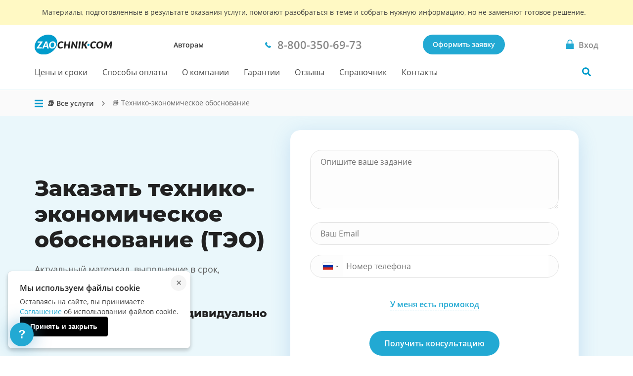

--- FILE ---
content_type: text/html; charset=utf-8
request_url: https://zaochnik.com/teo/
body_size: 18897
content:

<!DOCTYPE html>
<html lang="ru">
<head>
    <base href="/teo/">
    <meta charset="utf-8">
    <meta name="viewport" content="width=device-width, initial-scale=1">
    
        <script>
            !function(e,o){"object"==typeof exports&&"undefined"!=typeof module?module.exports=o():"function"==typeof define&&define.amd?define(o):(e="undefined"!=typeof globalThis?globalThis:e||self).Referrer=o()}(this,function(){"use strict";
            function e(e){for(var o=1;o<arguments.length;o++){var t=arguments[o];for(var n in t)e[n]=t[n]}return e}var o=function o(t,n){function r(o,r,i){if("undefined"!=typeof document){"number"==typeof(i=e({},n,i)).expires&&(i.expires=new Date(Date.now()+864e5*i.expires)),i.expires&&(i.expires=i.expires.toUTCString()),o=encodeURIComponent(o).replace(/%(2[346B]|5E|60|7C)/g,decodeURIComponent).replace(/[()]/g,escape);var c="";for(var a in i)i[a]&&(c+="; "+a,!0!==i[a]&&(c+="="+i[a].split(";")[0]));return document.cookie=o+"="+t.write(r,o)+c}}return Object.create({set:r,get:function(e){if("undefined"!=typeof document&&(!arguments.length||e)){for(var o=document.cookie?document.cookie.split("; "):[],n={},r=0;r<o.length;r++){var i=o[r].split("="),c=i.slice(1).join("=");try{var a=decodeURIComponent(i[0]);if(n[a]=t.read(c,a),e===a)break}catch(u){}}return e?n[e]:n}},remove:function(o,t){r(o,"",e({},t,{expires:-1}))},withAttributes:function(t){return o(this.converter,e({},this.attributes,t))},withConverter:function(t){return o(e({},this.converter,t),this.attributes)}},{attributes:{value:Object.freeze(n)},converter:{value:Object.freeze(t)}})}({read:function(e){return'"'===e[0]&&(e=e.slice(1,-1)),e.replace(/(%[\dA-F]{2})+/gi,decodeURIComponent)},write:function(e){return encodeURIComponent(e).replace(/%(2[346BF]|3[AC-F]|40|5[BDE]|60|7[BCD])/g,decodeURIComponent)}},{path:"/"});return(()=>{const e=window.document.referrer,t=window.location.origin,n=window.location.href,r=window.location.host,i=e=>new URL(window.location.href).searchParams.get(e),c=(e=>{let o;if(e)try{o=new URL(e).origin}catch(t){console.warn("Invalid referrer URL:",e,t),o=void 0}return o})(e),a=(e=>{let o;if(e)try{o=new URL(e).host}catch(t){console.warn("Invalid referrer URL:",e,t),o=void 0}return o})(e),u=(e,t)=>{try{void 0!==e&&o.set("zaochnik_ref",e,{expires:1,secure:!0,domain:`.${r}`}),void 0!==t&&o.set("zaochnik_href",t,{expires:1,secure:!0,domain:`.${r}`})}catch(n){console.warn("Failed to set referrer cookies:",n)}},s=["accounts.google.com","accounts.google.ru","accounts.google.by","accounts.google.kz","oauth.vk.com","oauth.vk.ru","id.vk.com","id.vk.ru","passport.yandex.ru","passport.yandex.by","passport.yandex.com","oauth.yandex.ru","oauth.yandex.by","oauth.yandex.com","www.pga.gazprombank.ru","securepayments.tinkoff.ru","pay.mixplat.ru"],d=["zaochnik.com",".zaochnik.com","zaochnik-com.com",".zaochnik-com.com","zaochnik.ru",".zaochnik.ru","zaochnik1.com","cabinet-zaochnik.com","cabinet-zaochnik.ru"],m=i("ref"),f=i("href"),h=m&&f;(m||f)&&u(m||"",f||"");const p=o.get("zaochnik_ref");if(c&&c!==t){d.some(e=>a&&(e.startsWith(".")?a.endsWith(e.slice(1)):a===e))||p&&p===e||-1!==s.indexOf(a)||h||u(e,n)}else if(!e){const e=o.get("zaochnik_href");(p||h)&&(p||!e||h)||u("",n)}const l=e=>{try{o.set("zaochnik_utm",e,{expires:1,secure:!0,domain:`.${r}`})}catch(t){console.warn("Failed to set UTM cookie:",t)}},g=i("utm");g&&l(g);const k=i("utm_campaign");if(k&&!g){const e=i("utm_source"),o=i("utm_medium"),t=i("utm_term"),n=i("utm_content");let r="?utm_campaign=",c="&utm_source=",a="&utm_medium=",u="&utm_term=",s="&utm_content=",d="";r+=k,d+=r,e&&(c+=e,d+=c),o&&(a+=o,d+=a),t&&(u+=t,d+=u),n&&(s+=n,d+=s),l(d)}})()});
        </script>
        
            
                <!-- Varioqub experiments -->
                <script type="text/javascript">
                (function(e, x, pe, r, i, me, nt){
                e[i]=e[i]||function(){(e[i].a=e[i].a||[]).push(arguments)},
                me=x.createElement(pe),me.async=1,me.src=r,nt=x.getElementsByTagName(pe)[0],nt.parentNode.insertBefore(me,nt)})
                (window, document, 'script', 'https://abt.s3.yandex.net/expjs/latest/exp.js', 'ymab');
                ymab('metrika.137901', 'init');
                </script>
            
        
    
    <meta name="mailru-verification" content="4aca688bfdf13531"/>
    <meta name="google-site-verification" content="g4oS9recUajRu4U8eZVgZybQDCdvxgc5Y3WA4SDX5jc"/>
    <meta name="webmoney" content="37DE8863-8F32-4310-B1CD-682CA1457480"/>
    <meta name="wmail-verification" content="0eedd59ba78bd0dd8ee41110a5bab74c"/>
    
        <title>Разработка технико-экономического обоснования (ТЭО) на заказ 📜</title>
        <meta name="description" content="Разработка технико-экономического обоснования (ТЭО) на заказ.✔️ Профессиональная помощь по выгодной цене.🎓 Заказать разработку, составление и выполнение ТЭО в установленные сроки. Гарантии. Оставляй заявку!"/>
    
    <meta name="keywords" content="">
    <meta name="theme-color" content="#22a9d3">
    <link rel="canonical" href="https://zaochnik-com.com/teo/"/>
    <link rel="icon" type="image/png" href="https://static.zaochnik-com.com/favicons/za_red_120.png"/>
    <link rel="icon" type="image/png" href="https://static.zaochnik-com.com/favicons/za_red_192.png"/>
    <link rel="icon" type="image/svg+xml" sizes="any" href="https://static.zaochnik-com.com/favicons/favicon.svg"/>
    <link rel="preload" href="https://static.zaochnik-com.com/fonts/OpenSansV23LatinCyrillicRegular.woff2" as="font" type="font/woff2" crossorigin>
    <link rel="preload" href="https://static.zaochnik-com.com/fonts/OpenSansV23LatinCyrillic600.woff2" as="font" type="font/woff2" crossorigin>
    <link rel="preload" href="https://static.zaochnik-com.com/fonts/MontserratV18LatinCyrillic800.woff2" as="font" type="font/woff2" crossorigin>
    <style>
        @font-face {
            font-display: swap;
            font-family: "Open Sans";
            font-style: normal;
            font-weight: 400;
            src: local(""),
                url("https://static.zaochnik-com.com/fonts/OpenSansV23LatinCyrillicRegular.woff2") format("woff2"),
                url("https://static.zaochnik-com.com/fonts/OpenSansV23LatinCyrillicRegular.woff") format("woff");
        }

        @font-face {
            font-display: swap;
            font-family: "Open Sans";
            font-style: normal;
            font-weight: 600;
            src: local(""),
                url("https://static.zaochnik-com.com/fonts/OpenSansV23LatinCyrillic600.woff2") format("woff2"),
                url("https://static.zaochnik-com.com/fonts/OpenSansV23LatinCyrillic600.woff") format("woff");
        }

        @font-face {
            font-display: swap;
            font-family: Montserrat;
            font-style: normal;
            font-weight: 800;
            src: local(""),
                url("https://static.zaochnik-com.com/fonts/MontserratV18LatinCyrillic800.woff2") format("woff2"),
                url("https://static.zaochnik-com.com/fonts/MontserratV18LatinCyrillic800.woff") format("woff");
        }
    </style>
    <meta property="og:title" content="Разработка технико-экономического обоснования (ТЭО) на заказ 📜">
<meta property="og:type" content="website">
<meta property="og:url" content="https://zaochnik-com.com/teo/">
<meta property="og:description" content="Разработка технико-экономического обоснования (ТЭО) на заказ.✔️ Профессиональная помощь по выгодной цене.🎓 Заказать разработку, составление и выполнение ТЭО в установленные сроки. Гарантии. Оставляй заявку!">
<meta property="og:image" content="https://static.zaochnik-com.com/img/zao.png">
<meta property="vk:image" content="https://static.zaochnik-com.com/img/zao.png">
<meta property="og:image:width" content="512" />
<meta property="og:image:height" content="512" />
<meta property="og:site_name" content="Zaochnik.com">
<meta property="twitter:card" content="summary_large_image" />
<meta property="twitter:image" content="https://static.zaochnik-com.com/img/zao.png">
  
<style data-critical="services__service_com">

</style>
<script defer src="https://static.zaochnik-com.com/vendor.f6460085fd22f8a42ab8.min.js"></script><script defer src="https://static.zaochnik-com.com/services__service_com.62356d7bfea835cef58b.min.js"></script><link href="https://static.zaochnik-com.com/services__service_com.3a332487e0123037bcb9.min.css" rel="stylesheet"></head>
<body class="body ">

    

<div id="vue-head-instance">
    <header>
        <div
            v-scroll="scrollNavbar"
            class="bar js-bar"
            :class="[{ 'fixed': isNavbarSticky }]"
            @mouseenter="showNavbar"
            @focusin="showNavbar"
            @mouseleave="hideNavbar"
            @focusout="hideNavbar"
        >
            

            <!--noindex-->
            <div class="disclaimer">
                <div class="disclaimer__wrapper">
                    <div class="disclaimer__title">
                        Материалы, подготовленные в результате оказания услуги,
                        помогают разобраться в теме и&nbsp;собрать нужную информацию,
                        но&nbsp;не&nbsp;заменяют готовое решение.
                    </div>
                </div>
            </div>
            <!--/noindex-->

            <div class="bar__wrap">
                <div class="bar__head">
                    <div class="bar__row">
                        <div v-click-outside="hideNavMobile">
                            <button
                                type="button"
                                class="bar__hamburger"
                                :class="{ menu__close: isNavMobileShow }"
                                aria-label="Мобильное меню"
                                @click="toggleNavMobile"
                            >
                                <span v-if="!loading" class="hamburger"></span>
                                <loader
                                    v-else
                                    :loading="loading"
                                    :width-height="20">
                                </loader>
                            </button>
                            <div v-if="isNavMobileShow">
                                <navbar-mobile
                                    :author-or-client="'Авторам'"
                                    :author-or-client-url="'/toauthors/'"
                                    :is-nav-mobile-show="isNavMobileShow"
                                    :is-scroll-to-order="false"
                                    :nav-items="{&#39;prices&#39;: {&#39;title&#39;: &#39;Цены и сроки&#39;, &#39;url&#39;: &#39;/services_and_prices/&#39;}, &#39;payment&#39;: {&#39;title&#39;: &#39;Способы оплаты&#39;, &#39;url&#39;: &#39;/payment/&#39;}, &#39;about&#39;: {&#39;title&#39;: &#39;О компании&#39;, &#39;url&#39;: &#39;/about/&#39;}, &#39;warranty&#39;: {&#39;title&#39;: &#39;Гарантии&#39;, &#39;url&#39;: &#39;/warranty/&#39;}, &#39;responses&#39;: {&#39;title&#39;: &#39;Отзывы&#39;, &#39;url&#39;: &#39;/responses/&#39;}, &#39;spravochnik&#39;: {&#39;title&#39;: &#39;Справочник&#39;, &#39;url&#39;: &#39;/spravochnik/&#39;}, &#39;contacts&#39;: {&#39;title&#39;: &#39;Контакты&#39;, &#39;url&#39;: &#39;/contacts/&#39;}}"
                                    :project-free-phone="'8-800-350-69-73'"
                                    @hide-loading="hideLoader"
                                    @close="hideNavMobile"
                                >
                                </navbar-mobile>
                            </div>
                        </div>
                        <a href="/" class="logo logo_com">
                            
                            <picture>
                                <source srcset="https://static.zaochnik-com.com/img/logo_zao_com.svg" media="(min-width: 1024px)">
                                <source srcset="https://static.zaochnik-com.com/img/logo_zao.svg" media="(max-width: 1023px)">
                                <img src="https://static.zaochnik-com.com/img/logo_zao_com.svg" width="139" height="40" alt="Zaochnik в г. Москва">
                            </picture>
                            
                        </a>
                    </div>
                    <div class="bar__types">
                        <a href="/toauthors/" class="bar__types-ancor">
                        Авторам
                        </a>
                    </div>
                    <div class="bar__phone">
                        <a
                            href="tel:8-800-350-69-73"
                            v-data-layer-push="'d-v1-e9'"
                        >
                            <span>8-800-350-69-73</span>
                        </a>
                    </div>
                    <div class="bar__order">
                        
                        <a
                            href="/orders/"
                            class="button button_primary bar__button"
                            v-data-layer-push="'d-v1-e3'"
                        >Оформить заявку</a>
                        
                    </div>
                    <a
                        class="bar__signin bar__signin_active"
                        :href="signinUrl"
                        aria-label="Вход в личный кабинет"
                    >
                        <span class="bar__signin-icon"></span>
                        <span class="bar__signin-title">Вход</span>
                    </a>
                </div>
                <nav class="bar__nav" itemscope itemtype="http://schema.org/SiteNavigationElement">
                    <ul class="bar__nav-list">
                        
                        <li>
                            <a class="bar__nav-item" href="/services_and_prices/" itemprop="url">Цены и сроки</a>
                        </li>
                        
                        <li>
                            <a class="bar__nav-item" href="/payment/" itemprop="url">Способы оплаты</a>
                        </li>
                        
                        <li>
                            <a class="bar__nav-item" href="/about/" itemprop="url">О компании</a>
                        </li>
                        
                        <li>
                            <a class="bar__nav-item" href="/warranty/" itemprop="url">Гарантии</a>
                        </li>
                        
                        <li>
                            <a class="bar__nav-item" href="/responses/" itemprop="url">Отзывы</a>
                        </li>
                        
                        <li>
                            <a class="bar__nav-item" href="/spravochnik/" itemprop="url">Справочник</a>
                        </li>
                        
                        <li>
                            <a class="bar__nav-item" href="/contacts/" itemprop="url">Контакты</a>
                        </li>
                        
                    </ul>
                    <div
                        class="bar__search"
                        :class="{ 'bar__search_open': isSearchActive}"
                    >
                        <button
                            v-if="isNavbarInitial"
                            type="button"
                            class="bar__search-button"
                            aria-label="Поиск по сайту"
                            @click="openNavbarSearch"
                        ></button>
                        <navbar-search
                            v-else
                            @open="isSearchActive = true"
                            @close="isSearchActive = false"
                        ></navbar-search>
                    </div>
                </nav>
            </div>
        </div>
    </header>
</div>

<div class="body__container js-body-container">
    <div id="vue-body-container-instance">
            
        <div class="services-service">
            <main id="services-service-main" class="services-service__main">

                <div class="service-breadcrumbs">  
                    <div class="layout-wrapper">
                        
                        <div class="breadcrumbs breadcrumbs_arrow">
                            <div class="breadcrumbs__container">
                                    <services-breadcrumbs></services-breadcrumbs>
                                <ol class="breadcrumbs__list" itemscope itemtype="http://schema.org/BreadcrumbList">
                                    
                                        
                                            <li class="breadcrumbs__item" itemprop="itemListElement" itemscope itemtype="http://schema.org/ListItem">
                                                <a href="/services_and_prices" class="breadcrumbs__link" itemprop="item">
                                                    <span itemprop="name">📚 Все услуги</span>
                                                </a>
                                                <meta itemprop="position" content="1" />
                                            </li>
                                        
                                    
                                        
                                            <li class="breadcrumbs__item breadcrumbs__item_current" itemprop="itemListElement" itemscope itemtype="http://schema.org/ListItem">
                                                <span itemprop="item">
                                                    <span itemprop="name">📚 Технико-экономическое обоснование</span>
                                                </span>
                                                <meta itemprop="position" content="2" />
                                            </li>
                                        
                                    
                                </ol>
                            </div>
                        </div>
                        
                    </div>
                </div>

                
                <section class="services-service__intro services-service-intro intro" aria-labelledby="intro_title">
                    <div class="services-service__container intro__container">
                        <div class="intro__content">
                            <h1 id="intro_title" class="intro__title">
                                
                                Заказать <span>технико-экономическое обоснование (ТЭО)</span>
                                
                            </h1>
                            <div class="intro__text">
                                <p>Актуальный материал, выполнение в срок, оформление по&nbsp;ГОСТ!</p>
                            </div>
                            <div class="intro-info">
                                <div class="intro-info__list">
                                    <div class="intro-info__item">
                                        <img src="https://static.zaochnik-com.com/img/services-service/money_009ccc.svg" alt="Цена" width="30" height="24">
                                        <div class="intro-info__item-box">
                                            <div class="intro-info__item-value">
                                                
                                                    индивидуально
                                                
                                            </div>
                                            <div class="intro-info__item-key">цена</div>
                                        </div>
                                    </div>
                                    <div class="intro-info__item">
                                        <img src="https://static.zaochnik-com.com/img/services-service/alarm_009ccc.svg" alt="Срок" width="30" height="24">
                                        <div class="intro-info__item-box">
                                            <div class="intro-info__item-value">
                                                
                                                индивидуально
                                                
                                            </div>
                                            <div class="intro-info__item-key">срок</div>
                                        </div>
                                    </div>
                                </div>
                            </div>
                        </div>
                        <div class="services-service-intro__content-form">
                            <div class="services-service-intro__form">
                                <order-with-operator
                                    :counter-id="'137901'"
                                    :init-goal="'withoperatororder'"
                                ></order-with-operator>
                            </div>
                        </div>
                    </div>
                </section>
                

                
                <section class="services-service__section services-service__benefits benefits">
                    <div class="services-service__container benefits__columns">
                        <div class="benefits__faq-title">
                            <header class="services-service__header">
                            
                                <h2 class="services-service__title benefits__title">Почему выгодно заказать технико-экономическое обоснование именно в Zaochnik?</h2>
                            
                            </header>
                            <button
                                v-scroll-to="'order'"
                                v-data-layer-push="'d-v1-e5'"
                                v-scroll-to="'order'"
                                class="button button_primary benefits__button benefits__button_desktop"
                            >Хочу сдать на отлично</button>
                        </div>
                        <div class="benefits__faq">
                            <div class="benefits__content">
                                <ul class="benefits__list">
                                    
                                    <li class="benefits__item">
                                        <details class="benefits-faq">
                                            <summary class="benefits-faq__question">
                                                <h3>Мы пишем качественно</h3>
                                            </summary>
                                            <div class="benefits-faq__answer">
                                                <p><p>Наши авторы &mdash; практикующие преподаватели вузов и колледжей, профессора, кандидаты и доктора наук, а это значит, что ваша работа, в любом случае, будет выполнена качественно. Наши специалисты глубоко погружены в свои предметы, знают, как грамотно оформить работу в соответствии со всеми стандартами и ГОСТами и придерживаются правила: &laquo;Репутация превыше всего&raquo;. Именно поэтому вы не встретите у нас просто скачанных работ из интернета.</p></p>
                                            </div>
                                        </details>
                                    </li>
                                    
                                    <li class="benefits__item">
                                        <details class="benefits-faq">
                                            <summary class="benefits-faq__question">
                                                <h3>Мы предоставляем крутые гарантии</h3>
                                            </summary>
                                            <div class="benefits-faq__answer">
                                                <p><p>Гарантийный срок на все работы, кроме дипломной и диссертации, составляет 2 месяца. Гарантия начинает действовать с того момента, когда вы получите готовую работу. Если понадобится внести правки, мы сделаем это абсолютно бесплатно (если они соответствуют первоначальным требованиям: данным, которые вы указали в заявке). А еще, мы сопроводим вас до защиты или сдачи работы и поддержим на каждом этапе.</p></p>
                                            </div>
                                        </details>
                                    </li>
                                    
                                    <li class="benefits__item">
                                        <details class="benefits-faq">
                                            <summary class="benefits-faq__question">
                                                <h3>Мы выполняем работы в срок</h3>
                                            </summary>
                                            <div class="benefits-faq__answer">
                                                <p><p>Мы не понаслышке знаем, как важно для вас, получить работу вовремя, поэтому выполняем работы точно в срок, чтобы вам не пришлось лишний раз волноваться. Всю ответственность мы берем на себя. Вы можете спокойно заниматься вещами, которые действительно важны для вас.&nbsp;</p></p>
                                            </div>
                                        </details>
                                    </li>
                                    
                                </ul>
                            </div>
                        </div>
                        <button
                            v-scroll-to="'order'"
                            v-data-layer-push="'d-v1-e5'"
                            v-scroll-to="'order'"
                            class="button button_primary benefits__button_mobile"
                        >Хочу сдать на отлично</button>                    </div>
                </section>
                

                <section class="services-service__section services-service__steps steps" aria-labelledby="steps_title">
                    <div class="services-service__container steps__container">
                        <header class="services-service__header">
                            <h2 id="steps_title" class="services-service__title steps__title">
                                Как оформить заказ&nbsp;на технико-экономическое обоснование
                            </h2>
                        </header>
                        <ul class="steps__list">
                            <li class="steps__item step">
                                <h3 class="step__title">Оформляете заявку</h3>
                                <figure class="step__image">
                                    <img src="https://static.zaochnik-com.com/img/services-service/step_1.svg" alt="Заявка" width="80" height="80" loading="lazy">
                                </figure>
                            </li>
                            <li class="steps__item step">
                                <h3 class="step__title">Бесплатно рассчитываем стоимость</h3>
                                <figure class="step__image">
                                    <img src="https://static.zaochnik-com.com/img/services-service/step_2.svg" alt="Рассчет стоимости" width="80" height="80" loading="lazy">
                                </figure>
                            </li>
                            <li class="steps__item step">
                                <h3 class="step__title">Вы&nbsp;вносите предоплату&nbsp;25%</h3>
                                <figure class="step__image">
                                    <img src="https://static.zaochnik-com.com/img/services-service/step_3.svg" alt="Предоплата" width="80" height="80" loading="lazy">
                                </figure>
                            </li>
                            <li class="steps__item step">
                                <h3 class="step__title">Эксперт выполняет работу</h3>
                                <figure class="step__image">
                                    <img src="https://static.zaochnik-com.com/img/services-service/step_4.svg" alt="Экспертная работа" width="80" height="80" loading="lazy">
                                </figure>
                            </li>
                            <li class="steps__item step">
                                <h3 class="step__title">Вносите оставшуюся сумму</h3>
                                <figure class="step__image">
                                    <img src="https://static.zaochnik-com.com/img/services-service/step_5.svg" alt="Оплата" width="80" height="80" loading="lazy">
                                </figure>
                            </li>
                            <li class="steps__item step">
                                <h3 class="step__title">И&nbsp;защищаете работу на&nbsp;отлично!</h3>
                                <figure class="step__image">
                                    <img src="https://static.zaochnik-com.com/img/services-service/step_6.svg" alt="Сдача работы" width="80" height="80" loading="lazy">
                                </figure>
                            </li>
                        </ul>
                        
                    </div>
                </section>

                <section class="services-service__order-public">
                    <order-main :init-worktype="115"></order-main>
                </section>

                <section id="animate-section" class="services-service__section services-service__animate animate-section" aria-labelledby="animate-section_title">
                    <div class="layout-wrapper animate-section__wrapper">
                        <header class="services-service__header animate-section__header">
                            <h2 class="services-service__title animate-section__title">
                                Как работает наш сервис
                            </h2>
                        </header>
                        <animate-block
                            :base-url="'https://static.zaochnik-com.com/img/services-service/section-animate/'"
                        ></animate-block>
                    </div>
                </section>

                
                <section class="services-service__section services-service__see see" aria-labelledby="see_title">
                    <div class="services-service__container see__container">
                        <h2 id="see_title" class="services-service__title see__title">
                            Мы уже помогли 2&nbsp;000&nbsp;000+ студентов. Не хотите присоединиться?
                        </h2>
                        <p class="see__subtitle">Мы всегда рядом!</p>
                        <div class="see__video">
                            
                                <youtube-player link-id="NdP1BATCcMk"></youtube-player>
                            
                        </div>                    </div>
                </section>


                
                

                
                <section id="reviews-section" class="services-service__section services-service__reviews reviews" aria-labelledby="reviews-section_title">
                    <div class="services-service__container reviews__container">
                        <header class="services-service__header reviews__header">
                            <h2 id="reviews_title" class="services-service__title">
                                Отзывы о&nbsp;выполнении
                                технико-экономического обоснования
                            </h2>
                        </header>
                    </div>
                    <div class="reviews reviews_white" itemscope itemtype="http://schema.org/Product">
                        <div class="hidden">
                            <div itemprop="name">Заказать <span>технико-экономическое обоснование (ТЭО)</span></div>
                            <link itemprop="image" href="https://static.zaochnik-com.com/img/zao.png" />
                            <div itemprop="brand">Zaochnik</div>
                            <div itemprop="description">Разработка технико-экономического обоснования (ТЭО) на заказ.✔️ Профессиональная помощь по выгодной цене.🎓 Заказать разработку, составление и выполнение ТЭО в установленные сроки. Гарантии. Оставляй заявку!</div>
                            <div itemprop="offers" itemscope itemtype="http://schema.org/Offer">
                                <span itemprop="priceCurrency" content="RUB">руб.</span>
                                
                                    <span itemprop="price" content="None">None</span>
                                
                                <link itemprop="availability" href="https://schema.org/InStock" />In stock
                                <div itemprop="seller" itemscope itemtype="http://schema.org/Organization">
                                    <span itemprop="name">Zaochnik</span>
                                </div>
                            </div>
                        </div>
                    
                        <div class="reviews__wrapper" itemprop="aggregateRating" itemscope itemtype="http://schema.org/AggregateRating">
                            <meta itemprop="bestRating" content="5" />
                            <meta itemprop="worstRating" content="1" />
                            <meta itemprop="itemReviewed" content="Технико-экономическое обоснование" />
                            
                            <div class="reviews__container">
                                <input type="hidden" name="rating_target" value="/e53b3d66-00fe-4643-8312-d2d9a4262f04/rating" autocomplete="off">
                                <div class="reviews__stars reviews__rating">
                                    <reviews-rating
                                        :init-class="'rate_large reviews__rate-stars reviews__rate'"
                                        :init-count="'32'"
                                        :init-mark="'5.00'"
                                        :target="'/e53b3d66-00fe-4643-8312-d2d9a4262f04/rating'"
                                    >
                                        <fieldset
                                            class="rate rate_large reviews__rate-stars reviews__rate-stars"
                                            
                                        >
                                            <input class="rate__input" id="review-rate-5" type="radio" name="review" value="5" />
                                            <label
                                                class="rate__star rate__star_on"
                                                for="review-rate-5"
                                            ></label>
                                            <input class="rate__input" id="review-rate-4" type="radio" name="review" value="4" />
                                            <label
                                                class="rate__star rate__star_on"
                                                for="review-rate-4"
                                            ></label>
                                            <input class="rate__input" id="review-rate-3" type="radio" name="review" value="3" />
                                            <label
                                                class="rate__star rate__star_on"
                                                for="review-rate-3"
                                            ></label>
                                            <input class="rate__input" id="review-rate-2" type="radio" name="review" value="2" />
                                            <label
                                                class="rate__star rate__star_on"
                                                for="review-rate-2"
                                            ></label>
                                            <input class="rate__input" id="review-rate-1" type="radio" name="review" value="1" />
                                            <label
                                                class="rate__star rate__star_on"
                                                for="review-rate-1"
                                            ></label>
                                        </fieldset>
                                        <span>
                                            <span itemprop="ratingValue"> 5.00</span>
                                            из 5 (<span itemprop="ratingCount">32</span> голосов)
                                        </span>
                                    </reviews-rating>
                                </div>
                            </div>
                            
                    
                            <div class="services-service__inner reviews__wrapper reviews__inner">
                                
                                <div class="reviews__item review">
                                    <header class="review__header">
                                        <div class="review__row">
                                            <div class="rating rating_large rating_5"></div>
                                        </div>
                                        <div class="review__column">
                                            <div class="review__worktype">
                                                <span class="review__subtitle">Вид работы:&nbsp;</span>
                                                <a
                                                    href="/teo/"
                                                >Технико-экономическое обоснование</a>
                                            </div>
                                            <div class="review__worktype-info">
                                                
                                                <span class="review__pages-amount">
                                                    <span class="review__subtitle">Объем:&nbsp;</span>
                                                    <span class="review__text">12 страниц</span>
                                                </span>
                                                
                                                
                                                <span class="review__lead-time">
                                                    <span class="review__subtitle">Срок:&nbsp;</span>
                                                    <span>4 дня</span>
                                                </span>
                                                
                                            </div>
                                        </div>
                                    </header>
                                    <p class="review__content">Мой преподаватель буквально в последний момент решила, что нам в магистерскую работу нужно добавить главу с технико-экономическими обоснованиями, а так как я просто понятия не имел, что от меня хотят и как правильно оформить, поэтому обратился в Заочник. Главу нужно было срочно сделать, поэтому в течении 4-х дней обоснования были готовы, за что отдельное спасибо.</p>
                                    <footer class="review__footer">
                                        <img
                                            src="https://static.zaochnik-com.com/img/services-service/section-service-reviews/avatar.svg"
                                            alt="Avatar"
                                            class="review__footer-image"
                                            width="48"
                                            height="48"
                                            loading="lazy"
                                        >
                                        <div class="review__footer-box">
                                            <p class="review__name">Андрей
                                                
                                            </p>
                                            <div class="review__info">
                                                <p class="review__date">8 Январь 2026&nbsp;</p>
                                                
                                                <p class="review__city">|&nbsp;Сочи</p>
                                                
                                            </div>
                                        </div>
                                    </footer>
                                </div>
                                
                                <div class="reviews__item review">
                                    <header class="review__header">
                                        <div class="review__row">
                                            <div class="rating rating_large rating_5"></div>
                                        </div>
                                        <div class="review__column">
                                            <div class="review__worktype">
                                                <span class="review__subtitle">Вид работы:&nbsp;</span>
                                                <a
                                                    href="/teo/"
                                                >Технико-экономическое обоснование</a>
                                            </div>
                                            <div class="review__worktype-info">
                                                
                                                <span class="review__pages-amount">
                                                    <span class="review__subtitle">Объем:&nbsp;</span>
                                                    <span class="review__text">12 страниц</span>
                                                </span>
                                                
                                                
                                                <span class="review__lead-time">
                                                    <span class="review__subtitle">Срок:&nbsp;</span>
                                                    <span>7 дней</span>
                                                </span>
                                                
                                            </div>
                                        </div>
                                    </header>
                                    <p class="review__content">Научная работы у меня уже была написана, а вот технико-экономических обоснований к ней у меня как раз таки не было. Обратился в Заочник, потому что порекомендовал одногруппник, поэтому я долго не думая сразу оформил заказ. Работу выполнили через неделю, главное что все было оформлено согласно требованиям. Стоимость на моё удивление была достаточно приятной.</p>
                                    <footer class="review__footer">
                                        <img
                                            src="https://static.zaochnik-com.com/img/services-service/section-service-reviews/avatar.svg"
                                            alt="Avatar"
                                            class="review__footer-image"
                                            width="48"
                                            height="48"
                                            loading="lazy"
                                        >
                                        <div class="review__footer-box">
                                            <p class="review__name">Саша
                                                
                                                <span>(5 курс)</span>
                                                
                                            </p>
                                            <div class="review__info">
                                                <p class="review__date">7 Январь 2026&nbsp;</p>
                                                
                                                <p class="review__city">|&nbsp;Москва</p>
                                                
                                            </div>
                                        </div>
                                    </footer>
                                </div>
                                
                                <div class="reviews__item review">
                                    <header class="review__header">
                                        <div class="review__row">
                                            <div class="rating rating_large rating_5"></div>
                                        </div>
                                        <div class="review__column">
                                            <div class="review__worktype">
                                                <span class="review__subtitle">Вид работы:&nbsp;</span>
                                                <a
                                                    href="/teo/"
                                                >Технико-экономическое обоснование</a>
                                            </div>
                                            <div class="review__worktype-info">
                                                
                                                <span class="review__pages-amount">
                                                    <span class="review__subtitle">Объем:&nbsp;</span>
                                                    <span class="review__text">11 страниц</span>
                                                </span>
                                                
                                                
                                                <span class="review__lead-time">
                                                    <span class="review__subtitle">Срок:&nbsp;</span>
                                                    <span>3 дня</span>
                                                </span>
                                                
                                            </div>
                                        </div>
                                    </header>
                                    <p class="review__content">Написал выпускную квалификационную работу, научный руководитель посмотрел и сказал добавить главу с технико-экономическими обоснованиями внедряемых мер. Силы были реально на исходе, а делать что-то нужно было. Обратился на данный ресурс, прислали текст через 8 дней, я не торопил, время было. Качество устроило, все в тему, объем оптимальный. Преподаватель принял.</p>
                                    <footer class="review__footer">
                                        <img
                                            src="https://static.zaochnik-com.com/img/services-service/section-service-reviews/avatar.svg"
                                            alt="Avatar"
                                            class="review__footer-image"
                                            width="48"
                                            height="48"
                                            loading="lazy"
                                        >
                                        <div class="review__footer-box">
                                            <p class="review__name">Федор
                                                
                                                <span>(5 курс)</span>
                                                
                                            </p>
                                            <div class="review__info">
                                                <p class="review__date">18 Декабрь 2025&nbsp;</p>
                                                
                                                <p class="review__city">|&nbsp;Санкт Петербург</p>
                                                
                                            </div>
                                        </div>
                                    </footer>
                                </div>
                                
                                <div class="reviews__item review">
                                    <header class="review__header">
                                        <div class="review__row">
                                            <div class="rating rating_large rating_5"></div>
                                        </div>
                                        <div class="review__column">
                                            <div class="review__worktype">
                                                <span class="review__subtitle">Вид работы:&nbsp;</span>
                                                <a
                                                    href="/teo/"
                                                >Технико-экономическое обоснование</a>
                                            </div>
                                            <div class="review__worktype-info">
                                                
                                                <span class="review__pages-amount">
                                                    <span class="review__subtitle">Объем:&nbsp;</span>
                                                    <span class="review__text">15 страниц</span>
                                                </span>
                                                
                                                
                                                <span class="review__lead-time">
                                                    <span class="review__subtitle">Срок:&nbsp;</span>
                                                    <span>3 дня</span>
                                                </span>
                                                
                                            </div>
                                        </div>
                                    </header>
                                    <p class="review__content">В магистерской работе требовалось написать главу с технико-экономическими обоснованиями планируемых инноваций. Были наработки, но времени для обобщения и структурирования не было. Обратился за помощью на данный ресурс. Скинул все данные, обозначит требования с оформлению. Через неделю прислали документ. В целом все требования соблюдены, немного самостоятельно подправил заключение. Доволен!</p>
                                    <footer class="review__footer">
                                        <img
                                            src="https://static.zaochnik-com.com/img/services-service/section-service-reviews/avatar.svg"
                                            alt="Avatar"
                                            class="review__footer-image"
                                            width="48"
                                            height="48"
                                            loading="lazy"
                                        >
                                        <div class="review__footer-box">
                                            <p class="review__name">Виталий
                                                
                                            </p>
                                            <div class="review__info">
                                                <p class="review__date">15 Декабрь 2025&nbsp;</p>
                                                
                                                <p class="review__city">|&nbsp;Москва</p>
                                                
                                            </div>
                                        </div>
                                    </footer>
                                </div>
                                
                            </div>
                            
                            <div class="services-service__more">
                                <a class="button services-service__more-link" href="/responses/tehniko-ekonomicheskoe-obosnovanie/">Все отзывы</a>
                            </div>
                            
                        </div>
                    </div>                    <div class="services-service__container">
                        <div class="services-service__reviews-box">
                            
                                
                                    
                                        <ul class="reviews-service reviews__service">
                                            
                                            <li class="reviews-service__card">
                                                <a rel="noopener noreferrer" target="_blank" href="https://yandex.com/profile/116112717254" class="reviews-service__link">
                                                    <figure class="reviews-service__logo">
                                                        <img src="https://zaochnik-com.com/public/2025-12-02/yandex_c5uezeu_a62b5df6bcc148a19c10b1177d726195.svg" alt="" loading="lazy" width="48" height="48">
                                                        <figcaption class="reviews-service__info">Yandex: 4.7</figcaption>
                                                    </figure>
                                                </a>
                                            </li>
                                            
                                            <li class="reviews-service__card">
                                                <a rel="noopener noreferrer" target="_blank" href="https://g.page/zaochnik" class="reviews-service__link">
                                                    <figure class="reviews-service__logo">
                                                        <img src="https://zaochnik-com.com/public/2025-12-02/google_093f55c98ad94f598487426cb401dd5a.svg" alt="" loading="lazy" width="48" height="48">
                                                        <figcaption class="reviews-service__info">Google: 4.6</figcaption>
                                                    </figure>
                                                </a>
                                            </li>
                                            
                                            <li class="reviews-service__card">
                                                <a rel="noopener noreferrer" target="_blank" href="https://2gis.ru/moscow/firm/4504127908913125" class="reviews-service__link">
                                                    <figure class="reviews-service__logo">
                                                        <img src="https://zaochnik-com.com/public/2025-12-02/2gis-logo-small_29e11a4cfe474687834f5fe24ee792cc.svg" alt="" loading="lazy" width="48" height="48">
                                                        <figcaption class="reviews-service__info">2GIS: 4.6</figcaption>
                                                    </figure>
                                                </a>
                                            </li>
                                            
                                            <li class="reviews-service__card">
                                                <a rel="noopener noreferrer" target="_blank" href="https://vk.com/zaochnik_otzyvy" class="reviews-service__link">
                                                    <figure class="reviews-service__logo">
                                                        <img src="https://zaochnik-com.com/public/2025-12-02/vk_compact_logo_2021-presentsvg_bdd103efb68a4037961435833f1e824c.png" alt="" loading="lazy" width="48" height="48">
                                                        <figcaption class="reviews-service__info">Вконтакте: 4.8</figcaption>
                                                    </figure>
                                                </a>
                                            </li>
                                            
                                        </ul>                                    
                                
                            
                        </div>
                    </div>
                </section>
                

                
                    
                        
                        <section class="services-service__screenshotes screenshotes services-service-screenshotes" aria-labelledby="screenshotes_title">
                            <div class="services-service__container">
                                <header class="services-service__header">
                                    <h2 class="services-service__title" id="screenshotes_title">
                                        Наши отзывы из&nbsp;других каналов связи
                                    </h2>
                                </header>
                            </div>
                            <div class="services-service-screenshotes__content">
                                <div class="services-service-screenshotes__list services-service__inner">
                                    
                                    <div class="services-service-screenshotes__item">
                                        <gallery-slide
                                            :image-previews="'https://zaochnik-com.com/public/2025-12-02/gde_zakazat_diplomnuju_rabotu_otzyvy_b55e239c2087499baa4b15e68337333a.medium.jpg'"
                                            :image-title="''"
                                            :image-full="'https://zaochnik-com.com/public/2025-12-02/gde_zakazat_diplomnuju_rabotu_otzyvy_b55e239c2087499baa4b15e68337333a.jpg'"
                                            :image-screens="[
                                                
                                                    { 
                                                    url: 'https://zaochnik-com.com/public/2025-12-02/gde_zakazat_diplomnuju_rabotu_otzyvy_b55e239c2087499baa4b15e68337333a.jpg', 
                                                    alt: ''
                                                    }
                                                    , 
                                                
                                                    { 
                                                    url: 'https://zaochnik-com.com/public/2025-12-02/napisanie_kursovyh_na_zakaz_otzyvy_766765089ada4d068b891e562b04c9f2.jpg', 
                                                    alt: ''
                                                    }
                                                    , 
                                                
                                                    { 
                                                    url: 'https://zaochnik-com.com/public/2025-12-02/referaty_na_zakaz_otzyvy_10e4d708625d46e5a801e97be2e868de.jpg', 
                                                    alt: ''
                                                    }
                                                    
                                                
                                            ]"
                                        >
                                            <figure>
                                                <img
                                                    src="https://zaochnik-com.com/public/2025-12-02/gde_zakazat_diplomnuju_rabotu_otzyvy_b55e239c2087499baa4b15e68337333a.thumb.jpg"
                                                    alt=""
                                                    title=""
                                                    loading="lazy"
                                                >
                                                <figcaption></figcaption>
                                            </figure>
                                        </gallery-slide>
                                    </div>
                                    
                                    <div class="services-service-screenshotes__item">
                                        <gallery-slide
                                            :image-previews="'https://zaochnik-com.com/public/2025-12-02/napisanie_kursovyh_na_zakaz_otzyvy_766765089ada4d068b891e562b04c9f2.medium.jpg'"
                                            :image-title="''"
                                            :image-full="'https://zaochnik-com.com/public/2025-12-02/napisanie_kursovyh_na_zakaz_otzyvy_766765089ada4d068b891e562b04c9f2.jpg'"
                                            :image-screens="[
                                                
                                                    { 
                                                    url: 'https://zaochnik-com.com/public/2025-12-02/gde_zakazat_diplomnuju_rabotu_otzyvy_b55e239c2087499baa4b15e68337333a.jpg', 
                                                    alt: ''
                                                    }
                                                    , 
                                                
                                                    { 
                                                    url: 'https://zaochnik-com.com/public/2025-12-02/napisanie_kursovyh_na_zakaz_otzyvy_766765089ada4d068b891e562b04c9f2.jpg', 
                                                    alt: ''
                                                    }
                                                    , 
                                                
                                                    { 
                                                    url: 'https://zaochnik-com.com/public/2025-12-02/referaty_na_zakaz_otzyvy_10e4d708625d46e5a801e97be2e868de.jpg', 
                                                    alt: ''
                                                    }
                                                    
                                                
                                            ]"
                                        >
                                            <figure>
                                                <img
                                                    src="https://zaochnik-com.com/public/2025-12-02/napisanie_kursovyh_na_zakaz_otzyvy_766765089ada4d068b891e562b04c9f2.thumb.jpg"
                                                    alt=""
                                                    title=""
                                                    loading="lazy"
                                                >
                                                <figcaption></figcaption>
                                            </figure>
                                        </gallery-slide>
                                    </div>
                                    
                                    <div class="services-service-screenshotes__item">
                                        <gallery-slide
                                            :image-previews="'https://zaochnik-com.com/public/2025-12-02/referaty_na_zakaz_otzyvy_10e4d708625d46e5a801e97be2e868de.medium.jpg'"
                                            :image-title="''"
                                            :image-full="'https://zaochnik-com.com/public/2025-12-02/referaty_na_zakaz_otzyvy_10e4d708625d46e5a801e97be2e868de.jpg'"
                                            :image-screens="[
                                                
                                                    { 
                                                    url: 'https://zaochnik-com.com/public/2025-12-02/gde_zakazat_diplomnuju_rabotu_otzyvy_b55e239c2087499baa4b15e68337333a.jpg', 
                                                    alt: ''
                                                    }
                                                    , 
                                                
                                                    { 
                                                    url: 'https://zaochnik-com.com/public/2025-12-02/napisanie_kursovyh_na_zakaz_otzyvy_766765089ada4d068b891e562b04c9f2.jpg', 
                                                    alt: ''
                                                    }
                                                    , 
                                                
                                                    { 
                                                    url: 'https://zaochnik-com.com/public/2025-12-02/referaty_na_zakaz_otzyvy_10e4d708625d46e5a801e97be2e868de.jpg', 
                                                    alt: ''
                                                    }
                                                    
                                                
                                            ]"
                                        >
                                            <figure>
                                                <img
                                                    src="https://zaochnik-com.com/public/2025-12-02/referaty_na_zakaz_otzyvy_10e4d708625d46e5a801e97be2e868de.thumb.jpg"
                                                    alt=""
                                                    title=""
                                                    loading="lazy"
                                                >
                                                <figcaption></figcaption>
                                            </figure>
                                        </gallery-slide>
                                    </div>
                                    
                                </div>
                                <div class="services-service__more">
                                    <a
                                        class="button services-service__more-link"
                                        href="/responses/"
                                    >Все отзывы</a>
                                </div>
                            </div>
                        </section>
                        
                    
                

                

                

                <section class="services-service__banner-2">
                    
                    <div class="banner_yellow">
                        <div class="services-service__container banner__container">
                            <div class="banner__content">
                                <header class="services-service__header banner__header">
                                    <h2 class="services-service__title banner__title">Оформите технико-экономическое обоснование за минуту</h2>
                                </header>
                                <a href="#order" v-scroll-to="'order'" class="button button_primary banner__button">Заказать технико-экономическое обоснование</a>
                            </div>
                            <div class="banner__image">
                                <picture>
                                    <source srcset="https://static.zaochnik-com.com/img/services-service/services-service-banner-desktop-yellow.svg" media="(min-width: 768px)">
                                    <source srcset="https://static.zaochnik-com.com/img/services-service/services-service-banner-mobile-yellow.svg" media="(max-width: 767px)">
                                    <img src="https://static.zaochnik-com.com/img/services-service/services-service-banner-desktop-yellow.svg" alt="Поможем со сложной работой" loading="lazy">
                                </picture>
                            </div>
                        </div>
                    </div>                    
                </section>

                

                
                <section class="services-service__section services-service__types services-service-types" aria-labelledby="services-service-types_title">
                    <div class="services-service__container services-service-types__container">
                        <header class="services-service__header">
                            <h2 class="services-service__title">Пишете технико-экономическое обоснование? Вам пригодится!</h2>
                        </header>
                        <ul :class="['services-service-types__list hide-blur', { 'open': isOpen.types.visible }]">
                            
                            <li class="services-service-types__item">
                                <figure class="services-service-types__icon">
                                    <img
                                        src="https://zaostorage.com/vch/images/2024/10/23/Property_111_colorYellow-2_JVYaIdg.svg"
                                        alt="ТЭО проекта"
                                        width="80"
                                        height="80"
                                        loading="lazy"
                                    >
                                </figure>
                                <div class="services-service-types__content">
                                    
                                    <a href="/teo/teo-proekta/" class="services-service-types__header services-service-types__header-link">ТЭО проекта</a>
                                    
                                    <div class="services-service-types__footer">
                                        <p>от 5 дней</p>
                                        <p>от 4500 руб</p>
                                    </div>
                                </div>
                            </li>
                            
                            <li class="services-service-types__item">
                                <figure class="services-service-types__icon">
                                    <img
                                        src="https://zaostorage.com/vch/images/2024/10/23/Property_19_colorred.svg"
                                        alt="ТЭО НИР"
                                        width="80"
                                        height="80"
                                        loading="lazy"
                                    >
                                </figure>
                                <div class="services-service-types__content">
                                    
                                    <a href="/teo/teo-v-nir/" class="services-service-types__header services-service-types__header-link">ТЭО НИР</a>
                                    
                                    <div class="services-service-types__footer">
                                        <p>от 5 дней</p>
                                        <p>от 2000 руб</p>
                                    </div>
                                </div>
                            </li>
                            
                            <li class="services-service-types__item">
                                <figure class="services-service-types__icon">
                                    <img
                                        src="https://zaostorage.com/vch/images/2024/10/23/Property_114_colorYellow-2_ID9uLlr.svg"
                                        alt="ТЭО ВКР"
                                        width="80"
                                        height="80"
                                        loading="lazy"
                                    >
                                </figure>
                                <div class="services-service-types__content">
                                    
                                    <a href="/teo/teo-v-vkr/" class="services-service-types__header services-service-types__header-link">ТЭО ВКР</a>
                                    
                                    <div class="services-service-types__footer">
                                        <p>от 5 дней</p>
                                        <p>от 2000 руб</p>
                                    </div>
                                </div>
                            </li>
                            
                            <li class="services-service-types__item">
                                <figure class="services-service-types__icon">
                                    <img
                                        src="https://zaostorage.com/vch/images/2024/10/23/Property_111_colorYellow-2_koKzJ2U.svg"
                                        alt="ТЭО бизнес-плана"
                                        width="80"
                                        height="80"
                                        loading="lazy"
                                    >
                                </figure>
                                <div class="services-service-types__content">
                                    
                                    <a href="/teo/teo-v-biznes-plane/" class="services-service-types__header services-service-types__header-link">ТЭО бизнес-плана</a>
                                    
                                    <div class="services-service-types__footer">
                                        <p>от 5 дней</p>
                                        <p>от 2000 руб</p>
                                    </div>
                                </div>
                            </li>
                            
                            <li class="services-service-types__item">
                                <figure class="services-service-types__icon">
                                    <img
                                        src="https://zaostorage.com/vch/images/2024/10/23/Property_16_colorgreen.svg"
                                        alt="ТЭО на английском"
                                        width="80"
                                        height="80"
                                        loading="lazy"
                                    >
                                </figure>
                                <div class="services-service-types__content">
                                    
                                    <a href="/teo/teo-na-anglijskom/" class="services-service-types__header services-service-types__header-link">ТЭО на английском</a>
                                    
                                    <div class="services-service-types__footer">
                                        <p>от 5 дней</p>
                                        <p>от 4500 руб</p>
                                    </div>
                                </div>
                            </li>
                            
                            <li class="services-service-types__item">
                                <figure class="services-service-types__icon">
                                    <img
                                        src="https://zaostorage.com/vch/images/2024/10/23/Property_116_colorYellow-1_lGpGYkQ.svg"
                                        alt="Оформление ТЭО"
                                        width="80"
                                        height="80"
                                        loading="lazy"
                                    >
                                </figure>
                                <div class="services-service-types__content">
                                    
                                    <a href="/teo/oformlenie-teo/" class="services-service-types__header services-service-types__header-link">Оформление ТЭО</a>
                                    
                                    <div class="services-service-types__footer">
                                        <p>от 2 дней</p>
                                        <p>от 1000 руб</p>
                                    </div>
                                </div>
                            </li>
                            
                            <li class="services-service-types__item">
                                <figure class="services-service-types__icon">
                                    <img
                                        src="https://zaostorage.com/vch/images/2024/10/23/Property_112_colorred_EJOXnTM.svg"
                                        alt="ТЭО в дипломе"
                                        width="80"
                                        height="80"
                                        loading="lazy"
                                    >
                                </figure>
                                <div class="services-service-types__content">
                                    
                                    <a href="/teo/teo-v-diplome/" class="services-service-types__header services-service-types__header-link">ТЭО в дипломе</a>
                                    
                                    <div class="services-service-types__footer">
                                        <p>от 5 дней</p>
                                        <p>от 2000 руб</p>
                                    </div>
                                </div>
                            </li>
                            
                        </ul>
                        
                    </div>
                </section>
                

                
                <section class="services-service__section services-service__faq service-faq" aria-labelledby="faq_title" id="faq-section">
                    <div class="services-service__container service-faq__container">
                        <header class="services-service__header">
                            <h2 class="services-service__title service-faq__title" id="faq_title">
                                Часто задаваемые вопросы
                                
                                    о
                                
                                технико-экономическом обосновании
                            </h2>
                        </header>
                        <div :class="['service-faq__content hide-blur', { 'open': isOpen.faq.visible }]">
                            <ul class="service-faq__list">
                                
                                <li class="service-faq__item service-faq-item">
                                    <details>
                                        <summary class="service-faq-item__title">Кто будет выполнять работу?</summary>
                                        <div class="service-faq-item__text"><p>Вашу работу будет выполнять практикующий преподаватель вуза, профессор, кандидат или доктор наук. Кто именно будет выполнять, зависит от степени сложности вашей работы.</p></div>
                                    </details>
                                </li>
                                
                                <li class="service-faq__item service-faq-item">
                                    <details>
                                        <summary class="service-faq-item__title">От чего зависит стоимость работы?</summary>
                                        <div class="service-faq-item__text"><p>Стоимость работы зависит от количества страниц, процента уникальности и срока выполнения.</p></div>
                                    </details>
                                </li>
                                
                                <li class="service-faq__item service-faq-item">
                                    <details>
                                        <summary class="service-faq-item__title">Будет ли работа готова в срок?</summary>
                                        <div class="service-faq-item__text"><p>Мы знаем, как для вас важно, чтобы работа была готова вовремя, поэтому выполняем все заказы в срок. В случае форс-мажора со стороны клиента мы максимально входим в положение и делаем всё возможное, чтобы всё получилось. В случае форс-мажора со стороны автора ваш заказ отдают в отдел срочных заказов, и он выполняется вне очереди. Мы делаем всё, чтобы выполнить работу вовремя.</p></div>
                                    </details>
                                </li>
                                
                                <li class="service-faq__item service-faq-item">
                                    <details>
                                        <summary class="service-faq-item__title">Какие гарантии?</summary>
                                        <div class="service-faq-item__text"><p>Когда наступит гарантийный срок (он начинается с того момента, когда вам присылают готовую работу), мы бесплатно внесем правки, если вам понадобится, сопроводим вас до сдачи или защиты работы, будем постоянно на связи, если возникнут вопросы. На дипломные и диссертации у нас бессрочная гарантия, на все остальные виды работы &ndash; 2 месяца.&nbsp;<br />
*Обращаем ваше внимание, что бесплатно мы вносим правки только в том случае, если они соответствуют первоначальным требованиям в заказе, т.е. тем, которые вы указали в заявке.</p></div>
                                    </details>
                                </li>
                                
                                <li class="service-faq__item service-faq-item">
                                    <details>
                                        <summary class="service-faq-item__title">Можно ли внести исправления?</summary>
                                        <div class="service-faq-item__text"><p>Конечно, можно. Даже бесплатно. Бесплатно мы вносим правки в том случае, если они соответствуют первоначальным требованиям в заказе (тем, которые вы указали в заявке). Платно вносим тогда, когда требуется что-то такое, чего не было в условиях заявки (переписать работу, поменять тему и т.д.).</p></div>
                                    </details>
                                </li>
                                
                            </ul>
                        </div>
                        
                    </div>
                </section>
                

                

                <section class="services-service__banner-3">
                    
                    <div class="banner_green">
                        <div class="services-service__container banner__container">
                            <div class="banner__content">
                                <header class="services-service__header banner__header">
                                    <h2 class="services-service__title banner__title">Доверьте технико-экономическое обоснование профессионалам</h2>
                                </header>
                                <a href="#order" v-scroll-to="'order'" class="button button_primary banner__button">Купить технико-экономическое обоснование</a>
                            </div>
                            <div class="banner__image">
                                <picture>
                                    <source srcset="https://static.zaochnik-com.com/img/services-service/services-service-banner-desktop-green.svg" media="(min-width: 768px)">
                                    <source srcset="https://static.zaochnik-com.com/img/services-service/services-service-banner-mobile-green.svg" media="(max-width: 767px)">
                                    <img src="https://static.zaochnik-com.com/img/services-service/services-service-banner-desktop-green.svg" alt="Поможем со сложной работой" loading="lazy">
                                </picture>
                            </div>
                        </div>
                    </div>                    
                </section>

                
                <section class="services-service__section services-service__info info">
                    <div class="services-service__container info__container">
                        <div>
                            <p>Разработка ТЭО - является важным этапом для любого бизнеса. Данный документ позволяет выявить эффективность проекта с точки зрения инвестируемых средств. Составление технико-экономического обоснования&nbsp;бывает необходимо как предпринимателям, так и студентам, которые обучаются на экономическом факультете.&nbsp;</p>

<h2>Особенности разработки ТЭО</h2>

<p>ТЭО и бизнес-план схожи по своей структуре и содержат следующие элементы: записку-пояснение, генплан, чертежи, предварительные расчеты, отдельные разделы проекта (архитектурно-строительный, коммунальные сети, тех. решения и т. д.). Но, однако, имеют и следующие различия в своем содержании:</p>

<ul>
	<li>Технологический процесс.</li>
	<li>Требования к производственной инфраструктуре.</li>
	<li>Приобретение, использование в ходе производства оборудования, оснащения, приспособлений.</li>
	<li>Работники, трудовые затраты.</li>
	<li>Сводная себестоимость готового продукта.</li>
	<li>Сроки реализации.</li>
	<li>Экономическая эффективность.</li>
	<li>Воздействие на экологическую обстановку.</li>
</ul>

<p>В свою очередь, бизнес-план содержит миссии, цели предприятия - целесообразность конкретного проекта с технической и экономической точки зрения, выполнения НИР (научно-исследовательской работы), ОКР.</p>
                        </div>
                        
                    </div>
                </section>
                

                
                <section class="services-service__section services-service__info services-service__info_second info">
                    <div class="services-service__container info__container">
                        <h2>Сложности в самостоятельном написании ТЭО</h2>

<p>Не имея опыта в разработке ТЭО проекта&nbsp;можно столкнуться с серьезными сложностями при его составлении. Реализация любых проектов, особенно крупных, требует тщательного анализа и предварительных расчетов. Для создания производственного объекта, нужно свести к минимуму риск нерентабельности производства.</p>

<p>Административные, коммерческие, офисные, жилые здания и дома (в т. ч. многоквартирные) также требуют разработки и написания ТЭО для уточнения всех технико-экономических показателей. Это позволит организации, которая эксплуатирует, обслуживает объект, рассчитаться с ним, не столкнуться с тем, что расходы будут выше ожидаемых.</p>

<p>Технико-экономическое обоснование относится к предпроектной документации, но на него распространяются те же правила, что и на проектные документы. В ТЭО&nbsp;присутствует много расчетов, поэтому созданием документа должны заниматься только квалифицированные специалисты: экономисты, оценщики, эксперты по кадастровым вопросам, экологи и т. д.&nbsp;</p>

<h2>Почему необходимо заказать ТЭО у нас и сколько это будет стоить?</h2>

<p>Заказ разработки технико-экономического обоснования проекта на образовательном сервисе Zaochnik обладает следующими преимуществами:</p>

<ul>
	<li>Гарантия на работу. При необходимости все правки и корректировки будут выполнены бесплатно в течение 2 месяцев после сдачи первичного варианта.</li>
	<li>Адекватная стоимость разработки ТЭО. Сколько будет стоить услуга - определяется индивидуально. Чтобы рассчитать цену оставьте заявку на нашем сайте.</li>
	<li>Соблюдение ранее оговоренных сроков. Эксперты сервиса никогда не задерживают сдачу работы. Сроки рассчитываются индивидуально.</li>
	<li>Тщательная проверка. Можете быть уверены, что получите качественную работу, которая пройдет антиплагиат и прочие проверки.</li>
</ul>

<p>Заказав разработку технико-экономического обоснования у нас - вы гарантировано получите качественную работу, написанную опытными и компетентными авторами!</p>
                    </div>
                </section>
                

                

                
                <section class="services-service__section services-service__other other" aria-labelledby="other_title">
                    <div class="services-service__container">
                        <header class="services-service__header">
                            <h2 id="services-service_title" class="services-service__title">
                                Дополнительные услуги
                            </h2>
                        </header>
                        <div :class="['service-other__content hide-blur', { 'open': isOpen.other.visible }]">
                            
                            <div class="other-item">
                                <a class="other-item__link" href="/kontrolnye-raboty/">
                                    <figure class="other-item__image">
                                        <img src="https://zaostorage.com/vch/images/2020/05/25/kontrolnaya.svg" alt="Контрольная работа" loading="lazy">
                                    </figure>
                                    <h3 class="other-item__title">Контрольная работа</h3>
                                </a>
                            </div>                            
                            <div class="other-item">
                                <a class="other-item__link" href="/biznes-plan/">
                                    <figure class="other-item__image">
                                        <img src="https://zaostorage.com/vch/images/2020/05/26/biznes-plan.svg" alt="Бизнес-план" loading="lazy">
                                    </figure>
                                    <h3 class="other-item__title">Бизнес-план</h3>
                                </a>
                            </div>                            
                        </div>
                        
                    </div>
                </section>
                

                <section class="services-service__section services-service__help help" aria-labelledby="help_title">
                    <div class="services-service__container">
                        <div class="help__container">
                            <header class="help__header">
                                <h2 id="help_title" class="services-service__title help__title">
                                    Остались вопросы?
                                </h2>
                                <p class="help__subtitle">Чтобы получить консультацию, оставьте заявку <a href="#order" v-scroll-to="'order'">здесь</a> или <a href="tel:88003506973">позвоните нам</a></p>
                            </header>
                            <div class="help__contacts">
                                <p class="help__contact">
                                    <a class="help__contact-phone" href="tel:88003506973">8-800-350-69-73</a>
                                    <span class="help__contact-info">бесплатная линия по&nbsp;всей&nbsp;РФ</span>
                                </p>
                                <p class="help__contacts-description">На&nbsp;связи 24/7</p>
                            </div>
                            <button
                                class="button button_primary help__button"
                                v-scroll-to="'order'"
                                v-data-layer-push="'d-v1-e8'"
                            >Оформить заявку</button>
                        </div>                    </div>
                </section>

                <section class="offer-date">
                    <div class="wrapper">
                        <p class="offer-date__text">
                            Предложение актуально на <span class="offer-date__value">26.01.2026</span>
                        </p>
                    </div>
                </section>
                <script type="application/ld+json">
                    {
                        "@context": "https://schema.org",
                        "@type": "FAQPage",
                        "mainEntity": [
                        
                            {
                                "@type": "Question",
                                "name": "Кто будет выполнять работу?",
                                "acceptedAnswer": {
                                    "@type": "Answer",
                                    "text": "Вашу работу будет выполнять практикующий преподаватель вуза, профессор, кандидат или доктор наук. Кто именно будет выполнять, зависит от степени сложности вашей работы."
                                }
                            },
                        
                            {
                                "@type": "Question",
                                "name": "От чего зависит стоимость работы?",
                                "acceptedAnswer": {
                                    "@type": "Answer",
                                    "text": "Стоимость работы зависит от количества страниц, процента уникальности и срока выполнения."
                                }
                            },
                        
                            {
                                "@type": "Question",
                                "name": "Будет ли работа готова в срок?",
                                "acceptedAnswer": {
                                    "@type": "Answer",
                                    "text": "Мы знаем, как для вас важно, чтобы работа была готова вовремя, поэтому выполняем все заказы в срок. В случае форс-мажора со стороны клиента мы максимально входим в положение и делаем всё возможное, чтобы всё получилось. В случае форс-мажора со стороны автора ваш заказ отдают в отдел срочных заказов, и он выполняется вне очереди. Мы делаем всё, чтобы выполнить работу вовремя."
                                }
                            },
                        
                            {
                                "@type": "Question",
                                "name": "Какие гарантии?",
                                "acceptedAnswer": {
                                    "@type": "Answer",
                                    "text": "Когда наступит гарантийный срок (он начинается с того момента, когда вам присылают готовую работу), мы бесплатно внесем правки, если вам понадобится, сопроводим вас до сдачи или защиты работы, будем постоянно на связи, если возникнут вопросы. На дипломные и диссертации у нас бессрочная гарантия, на все остальные виды работы – 2 месяца.  *Обращаем ваше внимание, что бесплатно мы вносим правки только в том случае, если они соответствуют первоначальным требованиям в заказе, т.е. тем, которые вы указали в заявке."
                                }
                            },
                        
                            {
                                "@type": "Question",
                                "name": "Можно ли внести исправления?",
                                "acceptedAnswer": {
                                    "@type": "Answer",
                                    "text": "Конечно, можно. Даже бесплатно. Бесплатно мы вносим правки в том случае, если они соответствуют первоначальным требованиям в заказе (тем, которые вы указали в заявке). Платно вносим тогда, когда требуется что-то такое, чего не было в условиях заявки (переписать работу, поменять тему и т.д.)."
                                }
                            }
                        
                        ]
                    }
                </script>
                <script type="application/ld+json">
                    {
                        "@context": "https://schema.org",
                        "@type": "Organization",
                        "name": "Zaochnik",
                        "alternateName": "Заочник",
                        "url": "https://zaochnik-com.com/teo/",
                        "logo": {
                            "@type" : "ImageObject",
                            "url": "https://static.zaochnik-com.com/img/logo_zao_com.svg"
                        },
                        "contactPoint": {
                            "@type": "ContactPoint",
                            "telephone": "8-800-350-69-73",
                            "contactType": "customer service",
                            "areaServed": "RU",
                            "availableLanguage": "Russian"
                        },
                        "description": "Консультации студентов по учебным вопросам",
                        "address": {
                            "@type": "PostalAddress",
                            "streetAddress": "Лубянский проезд 27/1, стр.1, офис 426",
                            "addressLocality": "Москва",
                            "addressCountry": "Россия"
                        },
                        "sameAs": [
                            "{&#39;name&#39;: &#39;youtube&#39;, &#39;url&#39;: AnyUrl(&#39;https://www.youtube.com/c/Zaostream&#39;), &#39;share&#39;: None, &#39;data_layer&#39;: &#39;Share_youtube&#39;, &#39;subscribe_url&#39;: AnyUrl(&#39;https://www.youtube.com/channel/UCr6iKVgRK6IeNReBuw6ZV8g?sub_confirmation=1&#39;)}",
                            "",
                            "",
                            "{&#39;name&#39;: &#39;telegram&#39;, &#39;url&#39;: AnyUrl(&#39;https://t.me/zaochnik&#39;), &#39;share&#39;: AnyUrl(&#39;https://telegram.me/share/url?url=&#39;), &#39;data_layer&#39;: &#39;Share_tg&#39;, &#39;subscribe_url&#39;: None}"
                        ]
                    }
                </script>
            </main>
        </div>

    </div>
</div>

    <footer
        id="vue-footer-instance"
        class="footer"
    >
        <div class="layout-wrapper footer__container">
            <div class="footer__column">
                <div class="footer__logo">
                    <a href="/" class="logo logo_com">
                        <img
                            src="https://static.zaochnik-com.com/img/logo_zao_com.svg"
                            width="139"
                            height="40"
                            alt="Zaochnik"
                            loading="lazy"
                        >
                    </a>
                    <div class="footer__logo-sub">
                        Студенческий сервис №1 в&nbsp;России
                    </div>
                </div>
                <ul class="footer__apps-list">
                    <li class="footer__apps-item">
                        <a
                            href="https://play.google.com/store/apps/details?id=ru.zaochnik&pcampaignid=MKT-Other-global-all-co-prtnr-py-PartBadge-Mar2515-1"
                            class="footer__apps-ancor"
                            v-reach-goal="'googleplay2'"
                            target="_blank"
                            rel="noopener noreferrer"
                        >
                            <img
                                src="https://static.zaochnik-com.com/img/logo_google-play.svg"
                                width="162"
                                height="48"
                                alt="Наше приложение в Google Play"
                                loading="lazy"
                            />
                        </a>
                    </li>
                    <li class="footer__apps-item">
                        <a
                            href="https://apps.apple.com/by/app/zachet-%D0%BF%D0%BE%D0%BC%D0%BE%D1%89%D1%8C-%D1%81%D1%82%D1%83%D0%B4%D0%B5%D0%BD%D1%82%D0%B0%D0%BC/id6468885323"
                            class="footer__apps-ancor"
                            v-reach-goal="'appstore2'"
                            target="_blank"
                            rel="noopener noreferrer"
                        >
                            <img
                                src="https://static.zaochnik-com.com/img/logo_apple-store.svg"
                                width="162"
                                height="48"
                                alt="Наше приложение в App Store"
                                loading="lazy"
                            />
                        </a>
                    </li>
                </ul>
                <div id="vue-footer-dropdown-instance">
                    
                    <!--noindex-->
                    <div class="footer__dropdown">
                        <footer-dropdown
                            project="com"
                            region="Москва"
                            :regions='[{"title":"Москва","url":"https://zaochnik-com.com/"},{"title":"Санкт-Петербург","url":"https://spb.zaochnik-com.com/"}]'
                        ></footer-dropdown>
                    </div>
                    <!--/noindex-->
                    
                </div>
            </div>
            <div
                id="vue-footer-socials-instance"
                class="footer__column footer__sotial"
            >
                <div class="footer__sotial-item">
                    <div class="footer__title">
                        Контакты
                    </div>
                    <div class="footer__contact">
                        <ul class="footer__contact-list">
                            <li class="footer__contact-item footer__contact-item_tel">
                                <a
                                    href="tel:88003506973"
                                >8-800-350-69-73</a>
                            </li>
                            <li class="footer__contact-item footer__contact-item_email">
                                <a
                                    href="mailto:info@zaochnik.com"
                                >info@zaochnik.com</a>
                            </li>
                            <li class="footer__contact-item footer__contact-item_time">
                                <p class="footer__contact-item-clock">с 7.00 до 23.00</p>
                            </li>
                        </ul>
                        <p class="footer__contact-break">перерыв с 23.00 до 7.00</p>
                    </div>
                </div>
                <div class="footer__sotial-item">
                    <strong class="footer__title footer__title-sotial">
                        Написать в&nbsp;клиентскую поддержку:
                    </strong>
                    <div class="footer__socials">
                        
                        <socials
                            :socials-data='[
                                
                                    {
                                    "name": "odnoklassniki",
                                    "url": "https://ok.ru/referatku",
                                    "share": "https://connect.ok.ru/offer?url=",
                                    "dataLayer": ""
                                    },
                                
                                    {
                                    "name": "telegram",
                                    "url": "https://t.me/zaochnik",
                                    "share": "https://telegram.me/share/url?url=",
                                    "dataLayer": ""
                                    },
                                
                                    {
                                    "name": "telegram_bot",
                                    "url": "https://t.me/zao_super_bot?start=telegrambot_site",
                                    "share": "https://telegram.me/share/url?url=",
                                    "dataLayer": ""
                                    },
                                
                                    {
                                    "name": "telegram_channel",
                                    "url": "https://t.me/+7e8fx5a701M1Mzli",
                                    "share": "https://telegram.me/share/url?url=",
                                    "dataLayer": ""
                                    },
                                
                                    {
                                    "name": "telegram_group",
                                    "url": "https://t.me/zaochnik",
                                    "share": "https://telegram.me/share/url?url=",
                                    "dataLayer": ""
                                    },
                                
                                    {
                                    "name": "telegram_rmoney",
                                    "url": "https://t.me/r_money_ru",
                                    "share": "None",
                                    "dataLayer": ""
                                    },
                                
                                    {
                                    "name": "tiktok",
                                    "url": "https://www.tiktok.com/@zaochnikcom",
                                    "share": "None",
                                    "dataLayer": ""
                                    },
                                
                                    {
                                    "name": "viber",
                                    "url": "viber://pa/?chatURI=zaochnikcom",
                                    "share": "viber://forward?text=",
                                    "dataLayer": ""
                                    },
                                
                                    {
                                    "name": "vkontakte",
                                    "url": "https://vk.com/zaochnik_student",
                                    "share": "https://vk.com/share.php?url=",
                                    "dataLayer": ""
                                    },
                                
                                    {
                                    "name": "vkontakte_support",
                                    "url": "https://vk.me/zaochnik_student",
                                    "share": "None",
                                    "dataLayer": ""
                                    },
                                
                                    {
                                    "name": "vkontakte_rmoney",
                                    "url": "https://vk.com/rmoney_partner",
                                    "share": "None",
                                    "dataLayer": ""
                                    },
                                
                                    {
                                    "name": "whatsapp",
                                    "url": "https://wa.me/79162872935",
                                    "share": "https://wa.me/?text=",
                                    "dataLayer": ""
                                    },
                                
                                    {
                                    "name": "youtube",
                                    "url": "https://www.youtube.com/c/Zaostream",
                                    "share": "None",
                                    "dataLayer": ""
                                    },
                                
                                    {
                                    "name": "youtube_subscribe",
                                    "url": "https://www.youtube.com/channel/UCr6iKVgRK6IeNReBuw6ZV8g?sub_confirmation=1",
                                    "share": "None",
                                    "dataLayer": ""
                                    },
                                
                                    {
                                    "name": "max",
                                    "url": "https://max.ru/u/f9LHodD0cOIqIQXj2wSP7OB8MtlgWxARRvV7D1gPztY2WBwyOkxm0hBQQEM",
                                    "share": "None",
                                    "dataLayer": ""
                                    }
                                
                            ]'
                            :socials-list="['telegram', 'vkontakte_support', 'viber', 'whatsapp', 'max']"
                        ></socials>
                        
                    </div>
                </div>
                <div class="footer__sotial-item">
                    <strong class="footer__title footer__title-sotial">
                        Мы в&nbsp;социальных сетях:
                    </strong>
                    <div class="footer__socials">
                        
                        <socials
                            :socials-data='[
                                
                                    {
                                    "name": "odnoklassniki",
                                    "url": "https://ok.ru/referatku",
                                    "share": "https://connect.ok.ru/offer?url=",
                                    "dataLayer": ""
                                    },
                                
                                    {
                                    "name": "telegram",
                                    "url": "https://t.me/zaochnik",
                                    "share": "https://telegram.me/share/url?url=",
                                    "dataLayer": ""
                                    },
                                
                                    {
                                    "name": "telegram_bot",
                                    "url": "https://t.me/zao_super_bot?start=telegrambot_site",
                                    "share": "https://telegram.me/share/url?url=",
                                    "dataLayer": ""
                                    },
                                
                                    {
                                    "name": "telegram_channel",
                                    "url": "https://t.me/+7e8fx5a701M1Mzli",
                                    "share": "https://telegram.me/share/url?url=",
                                    "dataLayer": ""
                                    },
                                
                                    {
                                    "name": "telegram_group",
                                    "url": "https://t.me/zaochnik",
                                    "share": "https://telegram.me/share/url?url=",
                                    "dataLayer": ""
                                    },
                                
                                    {
                                    "name": "telegram_rmoney",
                                    "url": "https://t.me/r_money_ru",
                                    "share": "None",
                                    "dataLayer": ""
                                    },
                                
                                    {
                                    "name": "tiktok",
                                    "url": "https://www.tiktok.com/@zaochnikcom",
                                    "share": "None",
                                    "dataLayer": ""
                                    },
                                
                                    {
                                    "name": "viber",
                                    "url": "viber://pa/?chatURI=zaochnikcom",
                                    "share": "viber://forward?text=",
                                    "dataLayer": ""
                                    },
                                
                                    {
                                    "name": "vkontakte",
                                    "url": "https://vk.com/zaochnik_student",
                                    "share": "https://vk.com/share.php?url=",
                                    "dataLayer": ""
                                    },
                                
                                    {
                                    "name": "vkontakte_support",
                                    "url": "https://vk.me/zaochnik_student",
                                    "share": "None",
                                    "dataLayer": ""
                                    },
                                
                                    {
                                    "name": "vkontakte_rmoney",
                                    "url": "https://vk.com/rmoney_partner",
                                    "share": "None",
                                    "dataLayer": ""
                                    },
                                
                                    {
                                    "name": "whatsapp",
                                    "url": "https://wa.me/79162872935",
                                    "share": "https://wa.me/?text=",
                                    "dataLayer": ""
                                    },
                                
                                    {
                                    "name": "youtube",
                                    "url": "https://www.youtube.com/c/Zaostream",
                                    "share": "None",
                                    "dataLayer": ""
                                    },
                                
                                    {
                                    "name": "youtube_subscribe",
                                    "url": "https://www.youtube.com/channel/UCr6iKVgRK6IeNReBuw6ZV8g?sub_confirmation=1",
                                    "share": "None",
                                    "dataLayer": ""
                                    },
                                
                                    {
                                    "name": "max",
                                    "url": "https://max.ru/u/f9LHodD0cOIqIQXj2wSP7OB8MtlgWxARRvV7D1gPztY2WBwyOkxm0hBQQEM",
                                    "share": "None",
                                    "dataLayer": ""
                                    }
                                
                            ]'
                            :socials-list="['vkontakte', 'odnoklassniki', 'youtube', 'tiktok']"
                        ></socials>
                        
                    </div>
                </div>
            </div>
            <div
                id="vue-footer-navigation-instance"
                class="footer__column footer__nav"
            >
                <div class="footer__nav-column">
                    <strong
                        class="footer__title footer__nav-title"
                        :class="{ active: services }"
                        @click="mobileToggle('services')"
                    >
                        Услуги
                    </strong>
                    <transition name="slide">
                        <ul
                            v-show="services"
                            class="footer__nav-list"
                        >
                            
                            <li class="footer__nav-item">
                                <a
                                    href="/diplomnaya-rabota/"
                                    class="footer__nav-ancor"
                                >Консультации по дипломным работам</a>
                            </li>
                            
                            <li class="footer__nav-item">
                                <a
                                    href="/kursovaya-rabota/"
                                    class="footer__nav-ancor"
                                >Консультации по курсовым работам</a>
                            </li>
                            
                            <li class="footer__nav-item">
                                <a
                                    href="/referat/"
                                    class="footer__nav-ancor"
                                >Консультации по рефератам</a>
                            </li>
                            
                            <li class="footer__nav-item">
                                <a
                                    href="/kontrolnye-raboty/"
                                    class="footer__nav-ancor"
                                >Консультации по контрольным работам</a>
                            </li>
                            
                            <li class="footer__nav-item">
                                <a
                                    href="/report-on-practice/"
                                    class="footer__nav-ancor"
                                >Консультации по отчетам по практике</a>
                            </li>
                            
                            <li class="footer__nav-item">
                                <a
                                    href="/guard/"
                                    class="footer__nav-ancor"
                                >Помощь эксперта</a>
                            </li>
                            
                            <li class="footer__nav-item">
                                <a
                                    href="/services_and_prices/"
                                    class="footer__nav-ancor"
                                >Все услуги</a>
                            </li>
                            
                            <li class="footer__nav-item">
                                <a
                                    href="/predmety/"
                                    class="footer__nav-ancor"
                                >Все предметы</a>
                            </li>
                            
                        </ul>
                    </transition>
                </div>
                <div class="footer__nav-column">
                    <strong
                        class="footer__title footer__nav-title"
                        :class="{ active: company }"
                        @click="mobileToggle('company')"
                    >
                        О компании
                    </strong>
                    <transition name="slide">
                        <ul
                            v-show="company"
                            class="footer__nav-list"
                        >
                            
                            <li class="footer__nav-item">
                                <a
                                    href="/about/"
                                    class="footer__nav-ancor"
                                >О нас</a>
                            </li>
                            
                            <li class="footer__nav-item">
                                <a
                                    href="/payment/"
                                    class="footer__nav-ancor"
                                >Способы оплаты</a>
                            </li>
                            
                            <li class="footer__nav-item">
                                <a
                                    href="/warranty/"
                                    class="footer__nav-ancor"
                                >Гарантии</a>
                            </li>
                            
                            <li class="footer__nav-item">
                                <a
                                    href="/responses/"
                                    class="footer__nav-ancor"
                                >Отзывы о Zaochnik</a>
                            </li>
                            
                            <li class="footer__nav-item">
                                <a
                                    href="/news/"
                                    class="footer__nav-ancor"
                                >Новости</a>
                            </li>
                            
                            <li class="footer__nav-item">
                                <a
                                    href="/akcii-skidki-rozygryshi/"
                                    class="footer__nav-ancor"
                                >Акции и розыгрыши</a>
                            </li>
                            
                            <li class="footer__nav-item">
                                <a
                                    href="/toauthors/lenta-vakansii/"
                                    class="footer__nav-ancor"
                                >Вакансии</a>
                            </li>
                            
                            <li class="footer__nav-item">
                                <a
                                    href="/partnership/"
                                    class="footer__nav-ancor"
                                >Партнерам</a>
                            </li>
                            
                            <li class="footer__nav-item">
                                <a
                                    href="/toauthors/"
                                    class="footer__nav-ancor"
                                >Авторам</a>
                            </li>
                            
                            <li class="footer__nav-item">
                                <a
                                    href="/contacts/"
                                    class="footer__nav-ancor"
                                >Контакты</a>
                            </li>
                            
                            <li class="footer__nav-item">
                                <a
                                    href="/legal-documents/"
                                    class="footer__nav-ancor"
                                >Юридические документы</a>
                            </li>
                            
                        </ul>
                    </transition>
                </div>
                <div class="footer__nav-column">
                    <strong
                        class="footer__title footer__nav-title"
                        :class="{ active: clients }"
                        @click="mobileToggle('clients')"
                    >
                        Полезное
                    </strong>
                    <transition name="slide">
                        <ul
                            v-show="clients"
                            class="footer__nav-list"
                        >
                            <li class="footer__nav-item">
                                <a
                                    href="/spravochnik/"
                                    class="footer__nav-ancor"
                                >Справочник</a>
                            </li>
                            <li class="footer__nav-item">
                                <a
                                    href="/online-tests/"
                                    class="footer__nav-ancor"
                                >Онлайн-тесты</a>
                            </li>
                            <li class="footer__nav-item">
                                <a
                                    href="/online-calculators/"
                                    class="footer__nav-ancor"
                                >Онлайн-калькуляторы</a>
                            </li>
                            <li class="footer__nav-item">
                                <a
                                    href="/faq/"
                                    class="footer__nav-ancor"
                                >Вопросы и ответы</a>
                            </li>
                            <li class="footer__nav-item">
                                <a
                                    href="/podarochnye-sertifikaty/"
                                    class="footer__nav-ancor"
                                >Подарочные сертификаты</a>
                            </li>
                            <li class="footer__nav-item">
                                <a
                                    href="/zaochnik-app/"
                                    class="footer__nav-ancor"
                                >Мобильное приложение</a>
                            </li>
                            <li class="footer__nav-item">
                                <a
                                    href="/zaochnik-gpt/"
                                    class="footer__nav-ancor"
                                >Нейросеть для учебы</a>
                            </li>
                        </ul>
                    </transition>
                </div>
            </div>
        </div>
        <div class="footer__pays">
            <div class="layout-wrapper footer__pays-wrap">
                <div class="payways">
                    <span class="payways__item payways__item_text">
                        Мы принимаем:
                    </span>
                    <span class="payways__item payways__item_visa">
                        <img src="https://static.zaochnik-com.com/img/payways/logo_visa.svg" width="120" height="80" alt="Мы принимаем оплату Visa" loading="lazy">
                    </span>
                    <span class="payways__item payways__item_mastercard">
                        <img src="https://static.zaochnik-com.com/img/payways/logo_mastercard.svg" width="120" height="80" alt="Мы принимаем оплату Mastercard" loading="lazy">
                    </span>
                    <span class="payways__item payways__item_mir">
                        <img src="https://static.zaochnik-com.com/img/payways/logo_mir.svg" width="120" height="80" alt="Мы принимаем оплату МИР" loading="lazy">
                    </span>
                    <span class="payways__item payways__item_iomoney">
                        <img src="https://static.zaochnik-com.com/img/payways/logo_iomoney.svg" width="1120" height="80" alt="Мы принимаем оплату Юmoney" loading="lazy">
                    </span>
                    <span class="payways__item payways__item_union-pay">
                        <img src="https://static.zaochnik-com.com/img/payways/logo_union-pay.svg" width="120" height="80" alt="Мы принимаем оплату UnionPay" loading="lazy">
                    </span>
                    <span class="payways__item payways__item_spb">
                        <img src="https://static.zaochnik-com.com/img/payways/logo_sbp.svg" width="120" height="80" alt="Мы принимаем оплату SBP" loading="lazy">
                    </span>
                    <span class="payways__item payways__item_tinkoff">
                        <img src="https://static.zaochnik-com.com/img/payways/logo_tinkoff.svg" width="120" height="80" alt="Мы принимаем оплату Тинькофф" loading="lazy">
                    </span>
                    <span class="payways__item payways__item_sber">
                        <img src="https://static.zaochnik-com.com/img/payways/logo_sber.svg" width="120" height="80" alt="Мы принимаем оплату СБЕР" loading="lazy">
                    </span>
                </div>
            </div>
        </div>
        <!--noindex-->
        <div class="footer__copyright js-footer">
            <span>&copy; 2000 &mdash; 2026, Zaochnik.com Все&nbsp;права&nbsp;защищены.</span>
        </div>
        <div id="vue-footer-hidden-instance">
            <up-button></up-button>
            <order-button></order-button>
            <help-button></help-button>
            <vuedal></vuedal>
            <messages>
                <template #default="slotProps">
                    
                </template>
            </messages>
            
            
                <cookies-notice></cookies-notice>
            
            <jivosite :is-show="true"></jivosite>
        </div>
        <!--/noindex-->
    </footer>
    
    
    
    
        <script async src="https://static.zaochnik-com.com/js/js.rmoney.js"></script>
    
        <script>
            (function(m,e,t,r,i,k,a){m[i]=m[i]||function(){(m[i].a=m[i].a||[]).push(arguments)};
            m[i].l=1*new Date();k=e.createElement(t),a=e.getElementsByTagName(t)[0],k.async=1,k.src=r,a.parentNode.insertBefore(k,a)})
            (window, document, "script", "https://cdn.jsdelivr.net/npm/yandex-metrica-watch/tag.js", "ym");
            ym(137901, "init", {
                clickmap:true,
                trackLinks:true,
                accurateTrackBounce:true,
                webvisor:true
            });
        </script>
        <noscript>
            <div>
                <img src="https://mc.yandex.ru/watch/137901" style="position:absolute; left:-9999px;" alt=""/>
            </div>
        </noscript>
    
    
    
        
    
    </body>
    </html>


--- FILE ---
content_type: text/css; charset=utf-8
request_url: https://static.zaochnik-com.com/services__service_com.3a332487e0123037bcb9.min.css
body_size: 36796
content:
:root{--default:"Open Sans",sans-serif;--font-title:"Montserrat",sans-serif;--main-fallback-color:#f5f9fe;--input-background:#fdfdfd;--border-color:#e1e1e1;--focus:#777;--error:#cc4e4e;--success:#2ecc71;--primary:#22a9d3;--visited:purple;--shadow:0px 0px 25px 0px rgba(38,137,189,.5);--shadow-error:0px 0px 25px 0px hsla(6,78%,66%,.5);--shadow-success:0px 0px 25px 0px rgba(46,204,113,.5);--shadow-active:0px 0px 10px 0px rgba(38,137,189,.5)}*,:after,:before{box-sizing:border-box}body,html{background-color:#fff;font-family:Open Sans,sans-serif;font-family:var(--default);font-size:16px;font-weight:400;line-height:1.5;margin:0;padding:0;scroll-behavior:smooth}a,a:hover{text-decoration:none}[x-apple-data-detectors]{color:inherit;font-family:inherit;font-size:inherit;font-weight:inherit;line-height:inherit;text-decoration:none}.body{min-width:300px}.layout-hidden,[v-cloak]{display:none}.layout-main-aside{--aside-width:342px;--gap-width:30px}.layout-main-aside__wrapper{display:flex;flex-wrap:wrap}@media (min-width:64em){.layout-main-aside__wrapper{flex-wrap:nowrap}}.layout-main-aside__main{position:relative;width:100%}@media (min-width:64em){.layout-main-aside__main{width:calc(100% - var(--aside-width) - var(--gap-width))}}.layout-main-aside__aside{flex-shrink:0;width:100%}@media (min-width:64em){.layout-main-aside__aside{margin-left:var(--gap-width);max-width:var(--aside-width)}}.layout-sticky{position:sticky;top:104px}.layout-wrapper{margin-left:auto;margin-right:auto;max-width:1170px;padding-left:15px;padding-right:15px;width:100%}.visually-hidden{clip:rect(0 0 0 0);border:0;clip-path:inset(50%);height:1px;margin:-1px;overflow:hidden;padding:0;position:absolute;white-space:nowrap;width:1px}.hidden{display:none}.title{font-family:Montserrat,sans-serif;font-family:var(--font-title);font-size:26px;font-weight:400;line-height:1.5;margin:0;position:relative;text-align:center}@media (min-width:48em){.title{font-size:40px;line-height:50px}}.title__marker{color:#22a9d3;color:var(--primary)}.title_2{font-size:24px;line-height:32px}@media (min-width:48em){.title_2{font-size:30px;line-height:40px}}.title_3{font-size:18px;line-height:28px}@media (min-width:48em){.title_3{font-size:24px;line-height:36px}}.title a{border-bottom:1px solid #22a9d3;border-bottom:1px solid var(--primary);color:#22a9d3;color:var(--primary)}.title a:hover{border-bottom-color:#22a9d3;border-bottom-color:var(--primary)}.button{border:none;border-radius:22px;cursor:pointer;display:inline-block;font-family:Open Sans,sans-serif;font-family:var(--default);font-size:14px;font-weight:400;line-height:1.5;max-width:280px;min-height:44px;padding:11.5px 30px;position:relative}@media (min-width:48em){.button{border-radius:25px;font-size:18px;font-weight:600;min-height:50px}}.button:disabled{background-color:#888}.button:focus{outline:none}.button_primary{background-color:#22a9d3;background-color:var(--primary);color:#fff;transition:box-shadow .3s}.button_primary:focus,.button_primary:hover{box-shadow:0 0 25px 0 rgba(38,137,189,.5);box-shadow:var(--shadow)}.button_primary:focus:disabled,.button_primary:hover:disabled{box-shadow:none}.button_primary_orange{background-color:#ff9321}.button_primary-noshadow{background-color:#22a9d3;background-color:var(--primary);color:#fff;transition:box-shadow .3s}.button_reset{-webkit-appearance:none;background-color:initial;border:none;cursor:pointer;min-height:auto;outline:none;padding:0}.button_fluid{max-width:100%;width:100%}.button_more{background-color:#fff;color:#333;font-size:16px;padding:0 58px 0 30px}.button_more:before{border-right:2px solid #22a9d3;border-right:2px solid var(--primary);border-top:2px solid #22a9d3;border-top:2px solid var(--primary);content:"";display:block;height:10px;position:absolute;right:30px;top:30px;transform:rotate(135deg);transform-origin:100% 0;transition:all .3s;width:10px}.button_more.active:before{top:20px;transform:rotate(-45deg)}.button_inline-block{font-family:Open Sans,sans-serif;font-family:var(--default);font-size:16px;min-height:46px;padding:9.5px 30px}.button_loading{color:transparent}.button_size-min{font-size:16px}.logo{align-items:center;display:flex;height:40px;width:122px}.logo_com{padding:28px 0;width:86px}@media(min-width:64em){.logo_com{padding:0;width:157px}}.logo_ru{margin-left:7px;width:84px}@media(min-width:64em){.logo_ru{margin-left:0;width:139px}}.logo img{align-self:center;display:block;height:auto;width:100%}.bar{background-color:#fff;border-bottom:1px solid #def2f8;left:0;position:relative;top:0;width:100%;z-index:99}@media (min-width:64em){.bar.fixed{z-index:100}}.bar.fixed .bar__wrap{padding-bottom:0}@media (min-width:64em){.bar.fixed .bar__wrap{padding-bottom:20px}}.bar.fixed .bar__nav{display:block}@media (min-width:64em){.bar.fixed .bar__nav{display:none}}.bar__legal{background-color:#f4f4f4;border-bottom:1px solid #cfcfcf;color:#333;font-size:11px;padding:8px 15px;text-align:center}@media (min-width:64em){.bar__legal{font-size:9px;padding:5px}}.bar__legal-wrap{margin-left:auto;margin-right:auto}@media (min-width:64em){.bar__legal-wrap{max-width:768px}}.bar__wrap{display:flex;margin-left:auto;margin-right:auto;max-width:1170px;padding:0 15px;position:relative;width:100%}@media (min-width:64em){.bar__wrap{display:block;padding-top:20px}}.bar__head{align-items:center;display:flex;justify-content:space-between;width:100%}@media (min-width:64em){.bar__head{width:auto}}.bar__types{display:none}@media (min-width:64em){.bar__types{display:inline-block;line-height:18px;margin:0;padding:0}}.bar__types-ancor{color:#333;font-size:14px;font-weight:600;transition:color .3s}.bar__types-ancor:hover{color:#22a9d3}.bar__phone{display:none}@media (min-width:64em){.bar__phone{display:block}}.bar__phone a{background-image:url(https://static.zaochnik-com.com/src/assets/svg/phone_22a9d3.10be813eae5d4ba8afd0ecb573f2778b.svg);background-position:0;background-repeat:no-repeat;background-size:12px;color:#888;display:inline-block;font-size:22px;font-weight:600;padding-left:25px;transition:color .3s}.bar__phone a:hover{color:#22a9d3;color:var(--primary)}.bar__order{display:none}@media (min-width:64em){.bar__order{display:block}}.bar__order_auth{display:none}.bar__signin-wrapper{max-width:280px;position:relative;white-space:nowrap}@media (min-width:64em){.bar__signin-wrapper{max-width:none;min-width:148px}}.bar__signin{-webkit-appearance:none;background-color:initial;border:none;border-radius:50%;cursor:pointer;display:inline-block;height:56px;min-height:auto;outline:none;padding:0;pointer-events:none;position:relative;text-align:center;vertical-align:middle;width:56px}.bar__signin_active{pointer-events:auto}@media (min-width:64em){.bar__signin{border-radius:0;height:auto;text-align:left;width:auto}}.bar__signin:hover{background-color:#eaf7fb}.bar__signin:hover .bar__signin-title{color:#22a9d3;color:var(--primary)}@media (min-width:64em){.bar__signin:hover{background-color:initial}}.bar__signin-title{display:none}@media (min-width:64em){.bar__signin-title{color:#888;display:inline-block;font-weight:600;max-width:250px;overflow:hidden;position:relative;text-overflow:ellipsis;transition:color .3s;vertical-align:middle;white-space:nowrap}}.bar__signin-icon{background-image:url(https://static.zaochnik-com.com/src/assets/svg/header-bar/lock-mobile_009ccc.e8aae47748185def3624a4d32e18f544.svg);background-position:0;background-repeat:no-repeat;background-size:contain;display:inline-block;height:100%;margin:0 auto;padding-left:0;vertical-align:middle;width:24px}@media (min-width:64em){.bar__signin-icon{background-image:url(https://static.zaochnik-com.com/src/assets/svg/header-bar/lock_22a9d3.0a3edd4a37923c790eea3af9dec5c134.svg);background-position:0;background-size:15px 19px;display:inline;padding-left:25px;vertical-align:initial}.bar__nav{align-items:center;display:flex;min-height:71px;position:relative}}.bar__nav-list{display:none}@media (min-width:64em){.bar__nav-list{align-items:center;display:flex;list-style:none;margin:0;padding:0}}.bar__nav-list li{margin-right:30px}.bar__nav-item{color:#464646;display:block;padding:24px 0 23px;position:relative;transition:color .3s;white-space:nowrap}.bar__nav-item:hover{color:#22a9d3;color:var(--primary)}.bar__hamburger{-webkit-appearance:none;background-color:initial;border:none;cursor:pointer;display:inline-block;margin-right:16px;min-height:auto;outline:none;padding:19px 15px 19px 0;position:relative;width:22px}@media (min-width:64em){.bar__hamburger{display:none}}.bar__hamburger:focus{outline:none}.bar__hamburger.menu__close .hamburger{background-color:initial}.bar__hamburger.menu__close .hamburger:after,.bar__hamburger.menu__close .hamburger:before{background-color:#22a9d3;background-color:var(--primary);left:-3px;top:8px;width:24px}.bar__hamburger.menu__close .hamburger:before{transform:rotate(45deg)}.bar__hamburger.menu__close .hamburger:after{transform:rotate(-45deg)}.bar__row{align-items:center;display:flex}.bar__button{font-size:14px;line-height:20px;min-height:16px;padding:10px 20px}.bar__button:hover{box-shadow:0 0 25px 0 rgba(38,137,189,.5);box-shadow:var(--shadow)}.bar__search{height:100%;margin:0;width:56px}@media (min-width:64em){.bar__search{bottom:0;position:absolute;right:0;width:36px}}.bar__search_open{width:100%}.bar__search-button{background:url(https://static.zaochnik-com.com/src/assets/svg/header-bar/search-mobile_009ccc.5d4e0690487d5b919e28f0fe3133f18e.svg) no-repeat 50%;background-size:24px;border:none;border-radius:50%;cursor:pointer;display:block;height:56px;margin:0;padding:0;width:56px}@media (min-width:64em){.bar__search-button{background:url(https://static.zaochnik-com.com/src/assets/svg/header-bar/search-desktop_009ccc.0d7366c71930f30271f484f049059d5d.svg) no-repeat 50%/18px transparent;height:36px;margin:17px 0 18px -6px;width:36px}}.bar__search-button:hover{background-color:#eaf7fb}.hamburger{background-color:#22a9d3;background-color:var(--primary);cursor:pointer;display:block;height:18px;position:relative;width:22px}.hamburger:after,.hamburger:before{background-color:#fff;content:"";display:block;height:3px;position:absolute;top:4px;width:22px}.hamburger:after{top:11px}.hamburger:focus{outline:none}.nav{align-items:center;display:flex}.nav__item{color:#464646;display:inline-block;padding:24px 0 23px;position:relative;transition:color .3s;white-space:nowrap}.nav__item:after{bottom:0;content:"";display:block;height:3px;left:0;position:absolute;width:100%}.nav__item:hover{color:#22a9d3;color:var(--primary)}.menu-nav{list-style:none;margin:0;padding:0}.menu-nav__item{color:#464646;display:inline-block;padding:7.5px 20px;position:relative;transition:color .3s}.menu-nav__item_active{color:#888}.menu-nav__item:active,.menu-nav__item:hover{color:#22a9d3;color:var(--primary)}.footer{border-top:1px solid #e0e0e0;color:#212121;font-size:14px;position:relative}.footer__container{display:flex;flex-direction:column;flex-wrap:wrap;padding-bottom:0;padding-top:0}@media (min-width:64em){.footer__container{flex-direction:row;padding-bottom:48px;padding-top:48px}}.footer__column{padding-bottom:40px;padding-top:40px;text-align:center}@media (min-width:64em){.footer__column{flex-basis:23%;padding:0;text-align:left}}.footer__column+.footer__column{border-top:1px solid #e0e0e0;padding-left:0}@media (min-width:64em){.footer__column+.footer__column{border-top:none;padding-left:15px}}.footer__column.footer__sotial{border-top:none}.footer__column_ru{padding-top:0}.footer__title{display:block;font-family:Montserrat,sans-serif;font-family:var(--font-title);font-size:18px;font-weight:800;line-height:24px;margin-bottom:16px}.footer__logo{display:none}@media (min-width:64em){.footer__logo{display:block;margin-bottom:24px}}.footer__logo-sub{color:#757575;font-style:italic;margin-top:16px}.footer__apps-list{display:flex;flex-direction:column;gap:12px;list-style:none;margin:0 0 24px;padding:0}.footer__apps-ancor{display:block;height:48px;margin:0 auto;width:162px}@media (min-width:64em){.footer__apps-ancor{margin:0}}.footer__apps-ancor img{border:none;display:block}.footer__contact-list{align-items:center;display:flex;flex-direction:column;list-style:none;margin:0;padding:0}@media(min-width:64em){.footer__contact-list{align-items:normal}}.footer__contact-item{color:#212121;display:flex;font-family:Open Sans,sans-serif;font-family:var(--default);font-size:16px;font-weight:700;line-height:24px;margin:0 0 16px}.footer__contact-item a{color:#212121;transition:.2s linear}.footer__contact-item a:hover{color:#009ccc;text-decoration:underline}.footer__contact-item:before{background-position:50%;background-repeat:no-repeat;content:"";display:block;height:24px;margin:0 8px 0 0;width:24px}.footer__contact-item_tel:before{background-image:url(https://static.zaochnik-com.com/src/assets/svg/footer-phone.9f0a84feab793265ffe2859a77b0d9e7.svg)}.footer__contact-item_email:before{background-image:url(https://static.zaochnik-com.com/src/assets/svg/footer-email.90cd6b7897d660367bebf600985584b5.svg)}.footer__contact-item_time:before{background-image:url(https://static.zaochnik-com.com/src/assets/svg/footer-clock.74476566f3f6f444cdeddec88d90a9ef.svg)}.footer__contact-item:last-child{margin:0}.footer__contact-item-clock{color:#212121;font-size:16px;font-weight:700;line-height:24px;margin:0}.footer__contact-break,.footer__contact-item-clock{font-family:Open Sans,sans-serif;font-family:var(--default)}.footer__contact-break{color:#757575;font-size:14px;font-style:italic;font-weight:400;line-height:18px;margin:8px 0 0}.footer__sotial{display:flex;flex-wrap:wrap}@media (min-width:64em){.footer__sotial{display:block}}.footer__title-sotial{font-family:Open Sans,sans-serif;font-family:var(--default);font-size:14px;font-weight:600;line-height:20px}.footer__sotial-item{flex:1 1 100%}@media (min-width:48em){.footer__sotial-item{flex-basis:auto}}.footer__sotial-item+.footer__sotial-item{margin-top:26px}@media (min-width:48em){.footer__sotial-item+.footer__sotial-item{margin-top:0}}@media(min-width:64em){.footer__sotial-item+.footer__sotial-item{margin-top:26px}}.footer__sotial-item .socials__list{justify-content:center}@media (min-width:64em){.footer__sotial-item .socials__list{justify-content:flex-start}}.footer__nav{display:flex;flex-basis:53%;flex-direction:column}@media (min-width:48em){.footer__nav{flex-direction:row}}.footer__nav-column{text-align:start}@media (min-width:48em){.footer__nav-column{flex:1;text-align:center}}@media(min-width:64em){.footer__nav-column{text-align:start}}.footer__nav-column+.footer__nav-column{margin-top:24px;padding-left:0}@media (min-width:48em){.footer__nav-column+.footer__nav-column{margin-top:0;padding-left:15px}}.footer__nav-title{border-bottom:1px solid #e0e0e0;cursor:pointer;padding-bottom:10px;position:relative;transition:color .3s}@media (min-width:48em){.footer__nav-title{border-bottom:none;cursor:auto;padding-bottom:0}}.footer__nav-title:after{border-left:5px solid transparent;border-right:5px solid transparent;border-top:5px solid #757575;content:"";display:block;height:0;position:absolute;right:7px;top:7px;transition:border-color .3s;width:0}@media (min-width:48em){.footer__nav-title:after{content:normal}}.footer__nav-title:hover{color:#009ccc}@media (min-width:48em){.footer__nav-title:hover{color:initial}}.footer__nav-title:hover:after{border-top-color:#009ccc}@media (min-width:48em){.footer__nav-title:hover:after{border-top-color:initial}}.footer__nav-title.active:hover:after{border-bottom-color:#009ccc}@media (min-width:48em){.footer__nav-title.active:hover:after{border-bottom-color:initial}}.footer__nav-title.active:after{border:5px solid transparent;border-bottom:5px solid #757575;border-top:none}@media (min-width:48em){.footer__nav-title.active:after{border:none}}.footer__nav-list{list-style:none;margin:0;padding:0}.footer__nav-item{padding:5px 0}.footer__nav-item:first-child{padding-top:0}.footer__nav-item:last-child{padding-bottom:0}.footer__nav-ancor{color:#757575;font-size:14px;transition:color .3s}.footer__nav-ancor:hover{color:#009ccc;text-decoration:underline}.footer__nav-ancor:active,.footer__nav-ancor:focus{color:#888}.footer__pays{background-color:#f4fbfd;border-bottom:1px solid #c2e7f3;border-top:1px solid #c2e7f3;overflow:hidden}.footer__pays-wrap{overflow-x:auto}.footer__copyright{background-color:#009ccc;color:#c2e7f3;font-size:12px;line-height:16px;padding:15px;text-align:center}.footer__dropdown{min-height:25px}.footer__socials{min-height:44px}.payways{align-items:center;display:flex;justify-content:space-between;min-width:980px;padding-bottom:15px;padding-top:15px}@media (min-width:48em){.payways{padding-bottom:13px;padding-top:13px}}.payways .payways__item{align-items:center;background-repeat:no-repeat;display:flex;height:80px;justify-content:center;opacity:.5;transition:opacity .3s;width:120px}.payways .payways__item:hover{opacity:1}.payways .payways__item_text{display:none}@media (min-width:48em){.payways .payways__item_text{display:flex;opacity:1;white-space:nowrap}}.breadcrumbs{padding:30px 0}.breadcrumbs__container{display:flex;margin:0 auto;max-width:1170px;width:100%}.breadcrumbs__list{display:flex;flex-wrap:wrap;font-size:0;list-style:none;margin:0;padding:0;position:relative}.breadcrumbs__item{color:#464646;display:none;font-size:14px;margin-right:20px;margin-top:10px;padding-right:30px;position:relative;vertical-align:top}@media(min-width:48em){.breadcrumbs__item{display:inline-block}}.breadcrumbs__item:after{color:#22a9d3;color:var(--primary);content:"/";position:absolute;right:0;top:0}.breadcrumbs__item:last-child{margin-right:0;padding-right:0}.breadcrumbs__item:last-child:after{display:none}.breadcrumbs__item_current{color:#464646}.breadcrumbs__item:nth-last-child(2){display:inline-block;padding-left:25px;padding-right:0}@media (min-width:48em){.breadcrumbs__item:nth-last-child(2){padding-left:0;padding-right:30px}}.breadcrumbs__item:nth-last-child(2):after{display:none}@media (min-width:48em){.breadcrumbs__item:nth-last-child(2):after{display:block}}.breadcrumbs__item:nth-last-child(2):before{background:url(https://static.zaochnik-com.com/src/assets/svg/chevron-left_22a9d3.95ab70445a51eb4cc25933b28db804e3.svg) no-repeat 50%;background-size:20px;content:"";display:block;height:24px;left:0;position:absolute;top:-1px;width:10px}@media (min-width:48em){.breadcrumbs__item:nth-last-child(2):before{display:none}}.breadcrumbs__link{color:#22a9d3;color:var(--primary);display:inline-block}.breadcrumbs__link:hover{text-decoration:underline}.breadcrumbs_light .breadcrumbs__item:after,.breadcrumbs_light .breadcrumbs__item_current,.breadcrumbs_light a{color:#fff}.breadcrumbs_light .breadcrumbs__item:nth-last-child(2):before{background-image:url(https://static.zaochnik-com.com/src/assets/svg/chevron-left_ffffff.c8b631d0705cd3ae1c134572de3483d6.svg)}.breadcrumbs_center .breadcrumbs__container{justify-content:flex-start}@media (min-width:48em){.breadcrumbs_center .breadcrumbs__container{justify-content:center}}.breadcrumbs_arrow{background-color:#fafafa;padding:16px 0}.breadcrumbs_arrow .breadcrumbs__item{background:none;color:#464646;display:inline-block;font-size:14px;margin-right:8px;margin-top:0;padding-right:30px}.breadcrumbs_arrow .breadcrumbs__item:after{background:url(https://static.zaochnik-com.com/src/assets/svg/breadcrumbs-arrow.57f50cdb2c9a186447163e4fe68659b3.svg) no-repeat 50%;background-size:20px;content:"";height:20px;position:absolute;right:0;top:1px;width:20px}.breadcrumbs_arrow .breadcrumbs__item:last-child{margin-right:0;padding-right:0}.breadcrumbs_arrow .breadcrumbs__item:last-child:after{display:none}.breadcrumbs_arrow .breadcrumbs__item_current{color:#616161;font-size:14px;font-weight:400;line-height:20px}.breadcrumbs_arrow .breadcrumbs__item:nth-last-child(2){display:inline-block;padding-left:0;padding-right:30px}.breadcrumbs_arrow .breadcrumbs__item:nth-last-child(2):after{display:block}.breadcrumbs_arrow .breadcrumbs__item:before{display:none}.breadcrumbs_arrow .breadcrumbs__link{color:#424242;font-size:14px;font-weight:600;line-height:20px}.breadcrumbs.hide{padding:0}@keyframes button-spin{0%{transform:rotate(0)}to{transform:rotate(1turn)}}.loading:after,.loading:before{border-radius:50%;content:"";height:18px;left:50%;margin:-9px 0 0 -9px;position:absolute;top:50%;width:18px}.loading:before{border:2px solid rgba(0,0,0,.15)}.loading:after{animation:button-spin .6s linear;animation-iteration-count:infinite;border:2px solid transparent;border-top-color:#fff;box-shadow:0 0 0 1px transparent}.disclaimer{background-color:#fff9c4;padding:16px 0}.disclaimer__wrapper{align-items:flex-start;display:flex;flex-direction:column;margin-left:auto;margin-right:auto;max-width:1170px;padding-left:15px;padding-right:15px;width:100%}.disclaimer__title{color:#424242;font-size:14px;font-weight:400;line-height:18px;margin:0;text-align:center}@media (min-width:64em){.disclaimer__title{margin:0 15px}}.rating{background-image:url(https://static.zaochnik-com.com/src/assets/svg/rating-star-empty_e1e1e1.68985358e1ea4bfd79cbb8810fabfa4b.svg);display:inline-block;font-size:0;height:16px;position:relative;vertical-align:middle;width:70px}.rating,.rating:after{background-repeat:repeat-x;background-size:14px}.rating:after{background-image:url(https://static.zaochnik-com.com/src/assets/svg/rating-star_ffbe21.7daf3f563b1119ba4ca642cbe363a5e6.svg);content:"";display:block;height:inherit;left:0;position:absolute;top:0}.rating_1:after{width:20%}.rating_2:after{width:40%}.rating_3:after{width:60%}.rating_4:after{width:80%}.rating_5:after{width:100%}.rating_large{height:20px;min-width:120px;width:120px}.rating_large,.rating_large:after{background-size:24px}.services-service__main{display:flex;flex-direction:column}.services-service__container{margin:0 auto;max-width:1170px;padding:0 15px;position:relative;width:100%}.services-service__container__aside{background:#f5f5f5;border-top:1px solid #e0e0e0;bottom:0;display:none;grid-column:1;left:0;position:fixed;width:100%;z-index:1}@media (min-width:64em){.services-service__container__aside{border-right:1px solid #e0e0e0;border-top:none;position:static}}.services-service__container__main{grid-column:2;overflow:hidden}.services-service__section{margin:0;padding:40px 0}@media (min-width:48em){.services-service__section{padding:60px 0}}@media (min-width:64em){.services-service__section{padding:80px 0}}.services-service__header{margin:0 0 32px}@media (min-width:64em){.services-service__header{margin:0 0 56px}}.services-service__title{color:#212121;font-family:Montserrat,sans-serif;font-family:var(--font-title);font-size:24px;font-weight:800;line-height:29px;margin:0;text-align:center}@media (min-width:48em){.services-service__title{font-size:32px;line-height:40px}}@media (min-width:64em){.services-service__title{font-size:40px;line-height:48px}}.services-service__inner{display:flex;gap:16px;overflow-x:auto;padding:0 15px;width:100%}@media(min-width:64em){.services-service__inner{gap:32px;justify-content:center;margin:0 auto;max-width:1170px;padding:0 15px}}.services-service__more{display:flex;justify-content:center;margin:56px auto 0}.services-service__more-link{background:#eaf7fb;color:#007fa6;max-width:max-content;text-align:center;transition:.3s;width:auto}.services-service__more-link:focus,.services-service__more-link:hover{background:#d7f0f7}.services-service__reviews-box .reviews-service__info{color:#212121}.service-faq__container{max-width:744px}.service-faq__content{max-height:650px;overflow:hidden;position:relative}.service-faq__content.open{max-height:max-content;position:static}.service-faq__content.open:after{opacity:0;z-index:0}.service-faq__content.open+.service-faq__button-more{margin:24px auto 0}@media(min-width:48em){.service-faq__content.open+.service-faq__button-more{margin:32px auto 0}}.service-faq__content.open .service-faq-item:last-child .service-faq-item__text{border-bottom:none}.service-faq__content.hide-blur{max-height:none}.service-faq__content:after{background:linear-gradient(180deg,hsla(0,0%,100%,.5),hsla(0,0%,100%,.7) 19.4%,#fff 60.9%);bottom:0;content:"";cursor:default;display:block;height:80px;left:0;position:absolute;transition:opacity .3s;width:100%;z-index:1}@media(min-width:48em){.service-faq__content:after{height:112px}}.service-faq__content.hide-blur:after{content:none}.service-faq__list{background:#fff;border:1px solid #dcdcdc;border-radius:8px;list-style:none;margin:0 auto;padding:0}.service-faq__button-more{background:transparent;border:1.5px solid #e0e0e0;color:#757575;display:block;margin:0 auto;transition:.3s linear}.service-faq__button-more:focus,.service-faq__button-more:hover{background:#d7f0f7;border:1.5px solid #d7f0f7;color:#007fa6}.service-faq__button-more:focus{border:1.5px solid #2db7e0}.service-faq-item__title{border-bottom:1px solid #e0e0e0;color:#212121;cursor:pointer;font-size:12px;line-height:16px;list-style:none;padding:14px 52px 14px 12px;position:relative;transition:transform .2s ease-in-out,color .3s ease-in-out}@media (min-width:30em){.service-faq-item__title{font-size:16px;line-height:24px;padding:16px 64px 16px 24px}}.service-faq-item__title:after{background:url(https://static.zaochnik-com.com/src/assets/svg/arrow_757575.02c3906cfbc92d61201e6de4897d27cb.svg) 50%/6px 10px no-repeat;border:1px solid #e0e0e0;border-radius:50%;content:"";cursor:pointer;display:block;height:28px;overflow:hidden;position:absolute;right:12px;top:50%;transform:translateY(-50%) rotate(-90deg);transition:background .3s ease-in-out,border .3s ease-in-out,transform .2s ease-in-out;width:28px}@media (min-width:30em){.service-faq-item__title:after{right:24px}}.service-faq-item__title::marker{display:none}.service-faq-item__title::-moz-list-bullet{list-style-type:none}.service-faq-item__title::-webkit-details-marker{display:none}[open] .service-faq-item__title{color:#009ccc}[open] .service-faq-item__title:after{background:url(https://static.zaochnik-com.com/src/assets/svg/arrow_009ccc.f669c586fbfdc98d10b34858b1b977d7.svg) 50%/6px 10px no-repeat;border-color:#009ccc;transform:translateY(-50%) rotate(90deg)}.service-faq-item:last-child .service-faq-item__title{border-bottom:none}.service-faq-item:last-child details[open] .service-faq-item__title{border-bottom:1px solid #e0e0e0}.service-faq-item details[open] .service-faq-item__title{color:#009ccc}.service-faq-item details[open] .service-faq-item__title:after{background:url(https://static.zaochnik-com.com/src/assets/svg/arrow_009ccc.f669c586fbfdc98d10b34858b1b977d7.svg) 50%/6px 10px no-repeat;border-color:#009ccc;transform:translateY(-50%) rotate(90deg)}.service-faq-item details[open] .service-faq-item__text>*{animation:show .5s ease-in-out}.service-faq-item__text{border-bottom:1px solid #e0e0e0;color:#424242;font-size:12px;line-height:16px;margin:0;overflow:hidden;padding:14px 12px;transition:animation .2s ease-in-out}@media (min-width:30em){.service-faq-item__text{font-size:14px;line-height:20px;padding:16px 24px}}.service-faq-item__text *{margin:0}.service-faq-item__text *+*{margin-top:16px}.service-faq-item__text a{color:#009ccc}.service-other__content{grid-row-gap:24px;grid-column-gap:12px;display:grid;grid-template-columns:repeat(2,1fr);max-height:490px;overflow:hidden;position:relative}@media (min-width:48em){.service-other__content{grid-template-columns:repeat(3,1fr);max-height:320px}}.service-other__content.open{max-height:max-content;position:static}.service-other__content.open:after{opacity:0;z-index:0}.service-other__content.open+.service-other__button-more{margin:24px auto 0}@media(min-width:48em){.service-other__content.open+.service-other__button-more{margin:32px auto 0}}.service-other__content:after{background:linear-gradient(180deg,hsla(0,0%,100%,.5),hsla(0,0%,100%,.7) 19.4%,#fff 60.9%);bottom:0;content:"";display:block;height:80px;left:0;position:absolute;transition:opacity .3s;width:100%;z-index:1}.service-other__content.hide-blur:after{content:none}.service-other__button-more{background:transparent;border:1.5px solid #e0e0e0;color:#757575;display:block;margin:0 auto;transition:.3s linear}.service-other__button-more:focus,.service-other__button-more:hover{background:#d7f0f7;border:1.5px solid #d7f0f7;color:#007fa6}.service-other__button-more:focus{border:1.5px solid #2db7e0}.service-breadcrumbs{background-color:#fafafa}@keyframes opacity{0%{opacity:0}to{opacity:1}}.section{margin:0;padding:40px 0}@media (min-width:48em){.section{padding:60px 0}}@media (min-width:64em){.section{padding:80px 0}}.section__container{margin:0 auto;max-width:1170px;padding:0 15px;position:relative;width:100%}.section__slider{position:relative}.section__title{color:#212121;font-family:Montserrat,sans-serif;font-family:var(--font-title);font-size:24px;line-height:32px;margin:0 0 24px;text-align:center}@media (min-width:48em){.section__title{font-size:30px;line-height:40px;margin:0 0 36px}}.main-order{background:none;overflow-y:hidden;position:relative}.main-order:before{background:url(https://static.zaochnik-com.com/src/assets/svg/see_bg.5bb9e038f49e233a0d216c2fb780d3a9.svg) bottom/cover no-repeat;content:"";height:100%;left:0;position:absolute;right:0;top:30%;width:100%}.main-order__container{margin-left:auto;margin-right:auto;max-width:744px}.main-order__title{clip:rect(1px,1px,1px,1px);height:1px;overflow:hidden;position:absolute;white-space:nowrap;width:1px}.slider{position:relative}@media (min-width:64em){.slider__title{padding:0 200px}}.slider__container{margin:0 auto;max-width:1170px;position:relative;width:100%}.info{background:#fafafa}.info__container :first-child{margin-top:0}.info__container :last-child{margin-bottom:0}.info h2,.info h3,.info h4,.info h5,.info h6{color:#212121;font-family:Montserrat,sans-serif;font-family:var(--font-title)}.info h2{font-size:24px;line-height:32px;margin:32px 0 16px}@media (min-width:48em){.info h2{font-size:28px;line-height:40px;margin:48px 0 24px}}.info h3{font-size:18px;line-height:28px;margin:24px 0 16px}@media (min-width:48em){.info h3{font-size:20px;margin:32px 0 16px}}.info h4{font-size:16px;line-height:24px;margin:20px 0 16px}@media (min-width:48em){.info h4{font-size:18px;line-height:28px;margin:24px 0 16px}}.info a{color:#009ccc}.info p{color:#424242;font-size:14px;line-height:16px;margin:16px 0}@media (min-width:48em){.info p{font-size:16px;line-height:24px}}.info ol,.info ul{column-gap:24px;columns:300px 2;list-style:none;margin:24px 0;padding:0}@media (min-width:48em){.info ol,.info ul{margin:16px 0}}.info ol li,.info ul li{-webkit-column-break-inside:avoid;break-inside:avoid;color:#424242;font-size:14px;line-height:16px;padding-left:36px;position:relative}.info ol li:last-child,.info ul li:last-child{margin-bottom:0}.info ol li:before,.info ul li:before{background:#009ccc;border-radius:50%;content:"";height:8px;left:12px;position:absolute;top:8px;width:8px}@media (min-width:48em){.info ol li,.info ul li{font-size:16px;line-height:24px}}.info ul li{margin-bottom:8px}@media (min-width:48em){.info ul li{margin-bottom:16px}}.info ol{counter-reset:item}.info ol li{margin-bottom:16px;min-height:24px}.info ol li:before{align-items:center;background:#009ccc;border-radius:50%;color:#fff;content:counter(item);counter-increment:item;display:flex;font-size:12px;font-weight:700;height:24px;justify-content:center;left:0;line-height:16px;position:absolute;top:0;width:24px}.info table{border:1px solid #eee;border-spacing:0;border-top:0;color:#424242;display:block;font-size:14px;line-height:16px;margin:24px 0;overflow-x:auto;width:100%}@media (min-width:48em){.info table{display:table;font-size:16px;line-height:24px}}.info table th{font-weight:700;text-align:left}.info table td,.info table th{border:1px solid #eee;border-bottom:0;border-left:0;min-width:120px;padding:10px 5px;vertical-align:top}.info table td:last-child,.info table th:last-child{border-right:0}.info table td p,.info table th p{margin:0}.info table td ol,.info table td ul,.info table th ol,.info table th ul{margin:0;padding:0 0 0 15px}.info+.info{margin-top:-40px;padding-top:0}@media (min-width:48em){.info+.info{margin-top:-60px}}@media (min-width:64em){.info+.info{margin-top:-80px}}.info+.info .info__container h2:first-child{margin:32px 0 16px}@media (min-width:48em){.info+.info .info__container h2:first-child{margin:48px 0 24px}}.info+.info .info__container h3:first-child{margin:24px 0 16px}@media (min-width:48em){.info+.info .info__container h3:first-child{margin:32px 0 16px}}.info+.info .info__container h4:first-child{margin:20px 0 16px}@media (min-width:48em){.info+.info .info__container h4:first-child{margin:24px 0 16px}}.info+.info .info__container p:first-child{margin:16px 0}.info+.info .info__container ol:first-child,.info+.info .info__container ul:first-child{margin:24px 0}@media (min-width:48em){.info+.info .info__container ol:first-child,.info+.info .info__container ul:first-child{margin:16px 0}}.popit{padding:0}.intro{background:#eaf7fb;padding:0}.intro,.intro__container{overflow:hidden;position:relative}.intro__container{display:block;padding-bottom:10px}@media (min-width:48em){.intro__container{align-items:center;display:flex;min-height:600px;padding-bottom:0;padding-left:15px;padding-right:15px}}.intro__container_form{overflow:initial}@media (min-width:48em){.intro__container_form{display:flex}}.intro__form{background-color:#fff;border-radius:20px;box-shadow:0 8px 40px 0 #3186d433;margin:0 auto;max-width:505px}@media (min-width:64em){.intro__form{max-width:100%;padding:0 10px}}.intro__image{display:block;margin:0 auto}@media (min-width:48em){.intro__image{bottom:0;left:50%;position:absolute}}.intro__image_mobile{display:block}@media (min-width:48em){.intro__image_mobile{display:none}}.intro__image_desktop{display:none}@media (min-width:48em){.intro__image_desktop{display:block}}.intro__content{align-items:center;display:flex;flex-direction:column;margin:0 auto;max-width:500px;padding:28px 0;position:relative}@media (min-width:48em){.intro__content{align-items:flex-start;margin:initial}}.intro__content_web{padding:88px 0}@media (min-width:48em){.intro__content_web{padding:28px 0}}.intro__content_form{padding-bottom:0;padding-left:15px;padding-right:15px}@media (min-width:48em){.intro__content_form{flex:1;max-width:100%;padding-bottom:28px;padding-left:0;padding-right:20px}}@media (min-width:64em){.intro__content_form{padding-right:40px}}.intro__content-form{padding-bottom:28px}@media (min-width:48em){.intro__content-form{flex:1;padding-left:20px;padding-top:28px}}@media (min-width:64em){.intro__content-form{padding-left:40px}}.intro__title{color:#212121;font-family:Montserrat,sans-serif;font-family:var(--font-title);font-size:28px;line-height:32px;margin:0 0 12px;text-align:center}@media (min-width:48em){.intro__title{font-size:34px;line-height:42px;margin:0 0 16px;text-align:left}}@media (min-width:64em){.intro__title{font-size:44px;line-height:52px;margin:0 0 20px}}.intro__text{color:#616161;font-size:12px;line-height:20px;margin:0 0 20px;text-align:center}@media (min-width:48em){.intro__text{font-size:16px;line-height:24px;margin:0 0 32px;text-align:left}}@media (min-width:64em){.intro__text{font-size:18px;line-height:28px}}.intro__text p{margin:0}.intro-info{display:flex;margin-bottom:48px}.intro-info__list{align-items:center;display:flex;flex-wrap:wrap;gap:24px;justify-content:center;margin:0;padding:0}@media(min-width:48em){.intro-info__list{gap:32px;justify-content:normal;position:relative;z-index:2}}.intro-info__item{align-items:center;display:flex;gap:12px}@media (min-width:64em){.intro-info__item{gap:20px}}.intro-info__item img{display:block;height:24px;width:30px}@media (min-width:48em){.intro-info__item img{height:32px;width:40px}}.intro-info__item-key{color:#757575;font-size:14px;font-weight:600;line-height:18px}@media (min-width:48em){.intro-info__item-key{font-size:16px;line-height:22px}}.intro-info__item-value{color:#212121;font-family:Montserrat,sans-serif;font-family:var(--font-title);font-size:16px;line-height:20px;margin:0;position:relative}@media (min-width:48em){.intro-info__item-value{font-size:22px;line-height:32px}}.intro-info__item-discount{color:#757575;display:block;font-family:Open Sans,sans-serif;font-family:var(--default);font-size:12px;font-weight:400;line-height:16px;position:absolute;top:-14px}@media (min-width:48em){.intro-info__item-discount{font-size:16px;line-height:20px;top:-16px}}.intro-promocode{display:flex;margin:8px auto 32px}@media(min-width:48em){.intro-promocode{margin:8px 0 48px}}.intro-promocode__wrapper{align-items:center;display:flex;gap:12px;justify-content:center;max-width:288px}@media(min-width:48em){.intro-promocode__wrapper{justify-content:normal;max-width:none}}.intro-promocode__wrapper:before{background-image:url(https://static.zaochnik-com.com/src/assets/img/services-service/bonus-gift.967a8ac921ba4b2ffdb72e6a18e794cf.svg);background-position:50%;background-repeat:no-repeat;background-size:contain;border-radius:16px;content:"";display:flex;flex-shrink:0;height:40px;width:40px}@media(min-width:48em){.intro-promocode__wrapper:before{height:56px;width:56px}}.intro-promocode__text{color:#212121;font-family:Montserrat,sans-serif;font-family:var(--font-title);font-size:14px;line-height:18px;margin:0}@media(min-width:48em){.intro-promocode__text{font-size:18px;line-height:24px}}.intro-promocode__text span{color:#009ccc}.reviews-service{display:flex;flex-direction:column;gap:20px;justify-content:space-evenly;max-width:230px;padding:0;width:100%}@media (min-width:48em){.reviews-service{flex-direction:row;flex-wrap:wrap;max-width:none}}@media (min-width:64em){.reviews-service{width:max-content}}.reviews-service_white .reviews-service__info{color:#212121}.reviews-service__card{align-items:center;display:flex;list-style-type:none;margin-bottom:16px}@media (min-width:30em){.reviews-service__card{margin-bottom:0}}.reviews-service__link{align-items:center;display:inline-flex;justify-content:center}.reviews-service__logo{align-items:center;display:flex;height:auto;margin:0}.reviews-service__logo img{height:48px;object-fit:cover;width:48px}.reviews-service__info{color:#fff;font-family:Montserrat,sans-serif;font-family:var(--font-title);font-size:20px;font-style:normal;line-height:24px;padding-left:18px}@media(min-width:48em){.reviews-service__info{font-size:24px;line-height:28px}}.steps{padding-bottom:32px}.steps__list{display:flex;flex-wrap:wrap;justify-content:center;list-style:none;margin:0 -4px -32px;padding:0}@media (min-width:30em){.steps__list{margin:0 -12px -32px}}.steps__item{flex-grow:1;margin-bottom:32px;max-width:50%;padding:0 4px;position:relative}.steps__item:nth-child(2n):before{content:none}@media (min-width:30em){.steps__item{max-width:33.33333%;padding:0 12px}.steps__item:nth-child(3n):before{content:none}.steps__item:nth-child(2n):before{content:""}}@media (min-width:48em){.steps__item{max-width:25%}.steps__item:nth-child(3n):before{content:""}.steps__item:nth-child(4n):before{content:none}}@media (min-width:80em){.steps__item{max-width:16.66667%}.steps__item:nth-child(4n):before{content:""}}.steps__item:last-child:before{content:none}.steps__item:before{background:url(https://static.zaochnik-com.com/src/partials/services-service/section-steps/svg/arrow_right_long_009ccc.b31ec12a0ef0c61b1d4fbe32ae7c7268.svg) 50%/contain no-repeat;content:"";height:16px;position:absolute;right:-19px;top:32px;width:42px}@media (min-width:30em){.steps__item:before{right:-22px}}.step{align-items:center;display:flex;flex-direction:column-reverse;justify-content:flex-end}.step__title{color:#212121;font-size:14px;font-weight:600;line-height:18px;margin:0;text-align:center}@media (min-width:48em){.step__title{font-size:16px;line-height:20px}}.step__image{margin:0 0 24px}.step__image img{display:block;object-fit:contain}.text-content__container{display:block}@media (min-width:64em){.text-content__container{display:flex}}.text-content .content *{text-align:left}.seo-table{margin:24px 0 0}@media (min-width:64em){.seo-table{margin:0 0 0 80px}}.seo-table__container{flex-shrink:0;margin:0 auto;max-width:400px;width:100%}@media (min-width:64em){.seo-table__container{max-width:100%;width:400px}}.seo-table__caption{color:#212121;font-family:Montserrat,sans-serif;font-family:var(--font-title);font-size:24px;line-height:32px;margin:32px 0 16px;text-align:center}@media (min-width:48em){.seo-table__caption{font-size:28px;line-height:40px;margin:48px 0 24px}}@media(min-width:64em){.seo-table__caption{text-align:left}}.seo-table table{border:0;border-collapse:collapse;margin:0;overflow:inherit}.seo-table tr{position:relative}.seo-table tr:nth-child(2n){background-color:#e0e0e0}.seo-table tr:nth-child(odd){background-color:#d7d7d7}.seo-table table td{padding:16px;position:relative;width:200px}.seo-table table td:first-child{color:#424242}.seo-table table td:first-child,.seo-table table td:last-child{font-family:Open Sans,sans-serif;font-family:var(--default);font-size:12px;font-style:normal;font-weight:400;line-height:16px}.seo-table table td:last-child{color:#009ccc;text-align:center;text-decoration-line:underline}.seo-table table td:last-child:hover{cursor:pointer}.seo-table table td:last-child:hover .seo-table__tooltip{opacity:1;visibility:visible}.seo-table__tooltip{background:#fff;border-radius:4px;box-shadow:0 0 1px rgba(0,0,0,.12),0 2px 6px rgba(0,0,0,.06),0 10px 20px rgba(0,0,0,.06);color:#757575;font-size:12px;line-height:16px;opacity:0;padding:8px 10px;position:absolute;right:5px;text-align:left;top:40px;transition:all .3s;visibility:hidden;width:190px;will-change:transform;z-index:1}.seo-table__tooltip:after{border:7px solid transparent;border-right-color:#fff;content:"";display:block;height:0;left:50%;position:absolute;top:-13px;transform:rotate(90deg);width:0}.seo-table__ok{position:relative}.seo-table__ok:before{background-image:url(https://static.zaochnik-com.com/src/assets/svg/check-double.a8a6f5512eacffc66b2b03e974bb46cf.svg);background-position:50%;background-repeat:no-repeat;content:"";display:block;height:16px;left:50%;position:relative;top:0;transform:translateX(-50%);width:16px}@keyframes show{0%{opacity:0}to{opacity:1}}.benefits__columns{display:flex;flex-wrap:wrap}.benefits__faq-title{width:100%}@media (min-width:64em){.benefits__faq-title{flex:1 1 50%;padding-right:40px}}.benefits__faq{width:100%}@media (min-width:64em){.benefits__faq{flex:1 1 50%}}.benefits__title{font-family:Montserrat,sans-serif;font-family:var(--font-title);text-align:center}@media (min-width:64em){.benefits__title{text-align:left}}.benefits__list{list-style:none;margin:0;padding:0}.benefits__item{cursor:pointer;margin-bottom:16px}@media (min-width:48em){.benefits__item{margin-bottom:24px}}.benefits__item:last-child{margin-bottom:0}.benefits__button_desktop{display:none}@media (min-width:64em){.benefits__button_desktop{display:block}}.benefits__button_mobile{display:block;margin:32px auto 0}@media (min-width:64em){.benefits__button_mobile{display:none}}.benefits-faq{background-color:#fafafa;border-radius:16px;display:block;overflow:hidden;padding:12px 16px;transition:all .2s}@media (min-width:64em){.benefits-faq{padding:24px 32px}}.benefits-faq[open] .benefits-faq__question~*{animation:show .5s ease-in-out}.benefits-faq[open] .benefits-faq__question:after{transform:rotate(180deg)}.benefits-faq:hover{background-color:#eaf7fb}.benefits-faq__question{align-items:center;color:#212121;cursor:pointer;display:flex;min-height:26px;position:relative}@media (min-width:64em){.benefits-faq__question{min-height:32px}}.benefits-faq__question:focus-visible{color:#22a9d3;color:var(--primary)}.benefits-faq__question::marker{display:none}.benefits-faq__question::-moz-list-bullet{list-style-type:none}.benefits-faq__question::-webkit-details-marker{display:none}.benefits-faq__question:after{background:#009ccc url(https://static.zaochnik-com.com/src/assets/img/services-service/dropdown-arrow.652b82acdf5d7600330eb735890f8cf7.svg) 50%/24px no-repeat;border-radius:50%;content:"";display:block;height:26px;position:absolute;right:0;top:0;transition:transform .2s ease-in-out;width:26px}@media(min-width:64em){.benefits-faq__question:after{height:32px;width:32px}}.benefits-faq__question>*{margin:0 40px 0 0}.benefits-faq__question h3{font-size:16px;font-weight:600;line-height:19px}@media (min-width:64em){.benefits-faq__question h3{font-size:22px;line-height:26px}}.benefits-faq__answer{color:#212121;font-size:14px;font-weight:700;line-height:20px;margin:16px 0 0}@media(min-width:64em){.benefits-faq__answer{margin-top:24px}}.benefits-faq__answer>*{margin:0}.benefits-faq__answer p{font-size:14px;font-weight:400;line-height:20px}@media(min-width:64em){.benefits-faq__answer p{font-size:16px;line-height:24px}}.see{overflow-y:hidden;position:relative}.see:before{background:url(https://static.zaochnik-com.com/src/assets/svg/see_bg.5bb9e038f49e233a0d216c2fb780d3a9.svg) bottom/cover no-repeat;content:"";height:100%;left:0;position:absolute;right:0;top:50%;width:100%}.see__container{max-width:744px}.see__title{margin-bottom:8px}@media (min-width:48em){.see__title{margin-bottom:16px}}.see__subtitle{color:#757575;font-size:16px;font-weight:600;line-height:22px;margin:0 0 48px;text-align:center}@media (min-width:48em){.see__subtitle{font-size:20px;line-height:24px;margin-bottom:24px}}.see__video{min-height:150px}@media (min-width:48em){.see__video{min-height:400px}}.about{position:relative}.about__video{margin-bottom:24px}@media (min-width:48em){.about__video{margin-bottom:48px}}.about__actions{display:flex;flex-wrap:wrap;justify-content:center;margin-top:32px}@media(min-width:64em){.about__actions{margin:32px -15px -5px}}.about__stars{color:#212121;font-size:18px;font-weight:700;line-height:24px;margin-bottom:42px;margin-top:20px;text-align:center}.about__stars span{color:#616161;font-weight:400}.about__rate{display:inline-block;margin-right:10px;padding-left:0;vertical-align:middle}.about__actions-button{margin:5px 15px}.about-video{position:relative}.about-video__list{grid-column-gap:8px;grid-row-gap:16px;display:grid;grid-template-columns:repeat(2,1fr);grid-template-rows:repeat(3,1fr);list-style:none;margin:0 0 16px;padding:0}@media (min-width:48em){.about-video__list{grid-column-gap:8px;grid-row-gap:8px;grid-template-columns:repeat(4,1fr);grid-template-rows:repeat(2,1fr);margin-bottom:32px}}@media (min-width:64em){.about-video__list{grid-column-gap:24px;grid-row-gap:24px}}.about-video__item{border-radius:8px;overflow:hidden;position:relative}.about-video__item:nth-child(n+6){display:none}.show .about-video__item:nth-child(n+6){display:block}.about-video__item:first-child{grid-column:1/3;grid-row:1/3}.about-video__item:first-child .about-video__item-date{font-size:12px;left:12px;line-height:16px;padding:4px 8px;top:12px}@media (min-width:30em){.about-video__item:first-child .about-video__item-date{font-size:16px;left:24px;line-height:20px;padding:6px 10px;top:24px}}.about-video__item-date{align-items:center;background:rgba(33,33,33,.54);border-radius:4px;color:#fff;display:flex;font-size:8px;font-weight:600;justify-content:center;left:6px;line-height:12px;padding:2px 4px;position:absolute;top:6px;z-index:2}@media (min-width:30em){.about-video__item-date{font-size:12px;left:16px;line-height:16px;padding:4px 8px;top:16px}}.about-video__see-more{background:#fff;border:1px solid #e1e1e1;border:1px solid var(--border-color);color:#757575;display:block;margin:0 auto;padding:10.5px 30px;transition:box-shadow .3s}.about-video__see-more:active,.about-video__see-more:hover{box-shadow:0 4px 12px hsla(0,0%,65%,.5)}.about-video__see-more:focus{box-shadow:0 4px 12px rgba(97,97,97,.5);outline:none}.reviews__header{margin:0}.reviews__wrapper{margin:0 auto;max-width:1342px;padding:0 15px;position:relative}@media (min-width:80em){.reviews__wrapper{padding:0}}.reviews__title{font-family:Montserrat,sans-serif;font-family:var(--font-title);font-size:24px;line-height:24px;margin:0 0 24px;text-align:center}@media (min-width:48em){.reviews__title{font-size:32px;line-height:32px}}@media (min-width:64em){.reviews__title{font-size:40px;line-height:40px}}.reviews__inner{display:flex;gap:16px;justify-content:flex-start;overflow-x:auto;padding:0 15px;width:100%}@media(min-width:64em){.reviews__inner{gap:32px;margin:0 auto}}.reviews__stars{color:#212121;font-size:16px;font-weight:700;line-height:24px;margin:26px 0 32px;text-align:center}@media(min-width:48em){.reviews__stars{font-size:18px;margin:24px 0 56px}}.reviews__stars span{color:#616161;font-weight:400}.reviews__rating{align-items:center;display:flex;flex-wrap:wrap;font-size:18px;font-weight:700;justify-content:center;line-height:24px;margin-bottom:32px}@media (min-width:48em){.reviews__rating{margin-bottom:58px}}.reviews__rating>div{align-items:center;display:flex;flex-wrap:wrap;justify-content:center}.reviews__rating span{font-weight:400}.reviews__rate{display:inline-block;margin-right:10px;padding-left:0;vertical-align:middle}.reviews__rate-stars{margin:8px 16px 8px 8px}@media (min-width:30em){.reviews__rate-stars{margin-bottom:0;margin-top:0}}.reviews__service{margin:32px auto 0}@media(min-width:64em){.reviews__service{margin-top:70px}}.reviews__box .reviews__info{color:#212121}.review{background-color:#fafafa;border-radius:24px;color:#616161;display:flex;flex-direction:column;flex-shrink:0;height:100%;min-height:480px;padding:24px;width:256px}@media(min-width:48em){.review{width:304px}}.review__header{min-height:48px}@media (min-width:30em){.review__rate{margin-left:auto;margin-right:0}}.review__row{align-items:center;display:flex;flex-wrap:wrap;justify-content:space-between;margin-bottom:16px}.review__column{display:flex;flex-direction:column}.review__subject{-webkit-line-clamp:2;-webkit-box-orient:vertical;display:-webkit-box;font-size:18px;font-weight:700;line-height:24px;margin-top:8px;max-height:50px;overflow:hidden;text-overflow:ellipsis}.review__subject_a{color:#009ccc}.review__subject_a:hover{text-decoration:underline}.review__subtitle{font-weight:600}.review__name,.review__subtitle{color:#212121;font-size:16px;line-height:24px}.review__name{font-weight:700;margin-bottom:4px;margin-top:0}.review__name span{font-style:italic;font-weight:400}.review__content{color:#212121;font-size:16px;font-style:italic;line-height:24px;margin:24px 0}.review__info{display:flex;flex-wrap:wrap}.review__footer,.review__footer-box{display:flex;margin-top:auto}.review__footer-box{flex-direction:column;justify-content:space-between;position:relative}.review__footer-image{border-radius:50%;display:block;margin-right:16px;overflow:hidden;width:48px}.review__worktype{font-size:16px;line-height:24px;margin-bottom:8px}.review__worktype a{color:#616161;transition:color .3s}.review__worktype a:focus,.review__worktype a:hover{color:#22a9d3;color:var(--primary);text-decoration:underline}.review__worktype-info{display:flex;flex-wrap:wrap}.review__pages-amount{margin-right:16px}.review__city,.review__date{color:#616161;font-size:14px;line-height:20px;margin:0}.banner__container{align-items:center;display:flex;flex-direction:column;overflow:hidden}@media(min-width:48em){.banner__container{flex-direction:row;gap:45px}}.banner__content{display:flex;flex-direction:column;margin:48px 0 32px}@media(min-width:48em){.banner__content{margin:0}}.banner__title{text-align:center}@media(min-width:48em){.banner__title{text-align:left}}.banner__button{display:block;margin:0 auto;max-width:max-content;text-align:center;white-space:nowrap;width:100%}@media(min-width:48em){.banner__button{margin:0}}.banner__image img{display:block;margin-bottom:24px}@media(min-width:48em){.banner__image img{margin-bottom:0;position:relative;right:-10%}}.banner_blue{background:linear-gradient(180deg,#d3f5ff -.48%,#f2fcff 100.01%)}.banner_yellow{background:linear-gradient(180deg,#ffe699 .27%,#ffeba8 22.39%,#fffcd9 99.96%)}@media(min-width:48em){.banner_yellow .banner__container{flex-direction:row-reverse}}.banner_yellow .banner__image img{left:0;right:0}.banner_green{background:linear-gradient(180deg,#c8ffe9 .27%,#e8fff2 101.27%)}.subjects__list{display:flex;flex-wrap:wrap;justify-content:center;list-style:none;margin:0;padding:0}.subjects__item{margin:8px}.subjects-card{background:#fff;border:1px solid #e0e0e0;border-radius:28px;display:flex;padding:16px;transition:box-shadow .3s ease-in-out,border .3s ease-in-out}.subjects-card:focus,.subjects-card:hover{border-color:transparent;box-shadow:0 10px 15px rgba(0,0,0,.1)}.subjects-card:focus .subjects-card__title,.subjects-card:hover .subjects-card__title{color:#009ccc}.subjects-card__title{color:#212121;font-size:16px;font-weight:600;line-height:22px;margin:0;text-align:center;transition:color .3s ease-in-out}.subjects-card figure{margin:0 8px 0 0}.subjects-card__icon{display:block;height:24px;object-fit:cover;width:24px}.subjects-card__icon_static:before{background-repeate:no-repeate;background-image:url(https://static.zaochnik-com.com/src/assets/img/services-service/subjects-card-icon.3b3dbff4e2393e2634885284529fc03d.svg);background-position:50%;content:"";display:block;height:24px;width:24px}.other-item{display:flex;flex-shrink:0;justify-content:center}.other-item__link{align-items:center;display:flex;flex-direction:column;text-align:center;transition:.2s linear}.other-item__link:focus .other-item__title,.other-item__link:hover .other-item__title{color:#009ccc}.other-item__image{align-items:center;border-radius:50%;box-shadow:0 6px 12px 0 #00000017;display:flex;height:80px;justify-content:center;margin:0;width:80px}.other-item__image img{height:40px;object-fit:cover;width:40px}.other-item__title{color:#212121;font-size:14px;font-weight:600;line-height:20px;text-align:center;transition:.2s linear}@media (min-width:48em){.other-item__title{font-size:16px}}.help{background:#eaf7fb}.help__container{display:flex;flex-direction:column;justify-content:space-between}@media (min-width:30em){.help__container{align-items:center}}@media (min-width:48em){.help__container{flex-direction:row}}.help__header{display:flex;flex-direction:column;margin-bottom:24px}@media (min-width:30em){.help__header{align-items:center}}@media (min-width:48em){.help__header{align-items:normal;margin-bottom:0;max-width:35%}}.help__title{margin-bottom:8px;text-align:initial}@media (min-width:30em){.help__title{font-size:24px;line-height:32px}}.help__subtitle{color:#757575;font-size:14px;font-weight:600;line-height:18px;margin:0}@media (min-width:30em){.help__subtitle{font-size:16px;line-height:22px;text-align:center}}@media (min-width:48em){.help__subtitle{text-align:initial}}.help__subtitle a{color:#009ccc}.help__contacts{display:flex;flex-direction:column;margin-bottom:24px}@media (min-width:30em){.help__contacts{align-items:center}}@media (min-width:48em){.help__contacts{align-items:normal;align-self:start;margin-bottom:0;max-width:30%}}.help__contact{margin:0 0 8px}@media (min-width:30em){.help__contact{margin-bottom:10px}}.help__contact-phone{color:#212121;font-family:Montserrat,sans-serif;font-family:var(--font-title);font-size:24px;line-height:32px;margin-bottom:4px}.help__contact-info{color:#757575;display:flex;font-size:14px;line-height:20px}.help__contacts-description{color:#757575;font-size:14px;font-weight:600;line-height:18px;margin:0}.theme{background-color:#fff;border-radius:8px;color:#212121;display:flex;flex-direction:column;font-size:16px;height:100%;line-height:20px;padding:24px;transition:box-shadow .3s ease-in-out,border .3s ease-in-out;width:280px}.theme:focus,.theme:hover{border-color:transparent;box-shadow:0 5px 10px rgba(0,0,0,.1)}@media (min-width:48em){.theme{width:352px}}@media (min-width:64em){.theme{font-size:18px;line-height:28px;max-width:352px;width:100%}}.theme__header{-webkit-line-clamp:4;-webkit-box-orient:vertical;display:-webkit-box;height:80px;margin-bottom:8px;overflow:hidden;text-overflow:ellipsis}@media (min-width:48em){.theme__header{-webkit-line-clamp:3;-webkit-box-orient:vertical;display:-webkit-box}}.theme__date{align-items:center;color:#757575;display:flex;font-size:16px;font-weight:400;gap:6px;margin-bottom:8px}@media (min-width:48em){.theme__date{margin-bottom:16px}}.theme__date:before{background-image:url(https://static.zaochnik-com.com/src/assets/img/services-service/calendar.4d9392de8ac321e673bddd3167381013.svg);background-position:50%;background-repeat:no-repeat;content:"";display:inline-flex;height:20px;width:20px}.theme__title{color:#009ccc;margin-bottom:8px}.theme__items{color:#757575;display:flex;flex-wrap:wrap;font-family:Open Sans,sans-serif;font-family:var(--default);font-size:16px;font-weight:400;line-height:20px;margin-top:24px}.theme__items strong{color:#212121;display:block;margin-bottom:8px}.theme__item{width:50%}.theme__item:first-child{-webkit-line-clamp:2;-webkit-box-orient:vertical;display:-webkit-box;margin-bottom:24px;max-height:50px;overflow:hidden;text-overflow:ellipsis;width:100%}.offer-date{background-color:#eee;order:20;padding:12px 0;text-align:center}.offer-date__text{margin:0}.offer-date__text,.offer-date__value{color:#424242;font-size:12px;line-height:18px}.offer-date__value{font-weight:600}.example-work{display:flex;flex-direction:column;margin:0;padding:0}@media (min-width:48em){.example-work{flex-direction:row}}.example-work__item{background:#fff;border:1px solid #e0e0e0;border-radius:24px;display:flex;flex-direction:column;height:100%;list-style:none;margin:0 0 16px;padding:18px;width:100%}@media (min-width:48em){.example-work__item{margin:8px 16px 8px 0;max-width:260px}}@media (min-width:64em){.example-work__item{margin:8px 24px 8px 0}}.example-work__item:last-child{margin-right:0}.example-work__header{align-items:center;display:flex;margin-bottom:16px}.example-work__header-image{align-items:center;background:#fff;border-radius:50%;box-shadow:0 2px 6px rgba(0,0,0,.05),0 4px 16px rgba(0,0,0,.08);color:#616161;display:flex;flex-shrink:0;font-size:12px;height:48px;justify-content:center;line-height:1;margin-right:12px;overflow:hidden;width:48px}.example-work__header-image img{display:block;height:26px;object-fit:contain;width:26px}.example-work__content{display:flex;flex-direction:column;height:100%}.example-work__title{color:#212121;font-size:14px;line-height:18px;margin:0}.example-work__description{color:#616161;font-size:12px;line-height:18px;margin:0 0 14px}.example-work__features{display:flex;flex-wrap:wrap;justify-content:space-between;list-style:none;margin:0 0 8px;padding:0}.example-work__feature{display:flex;flex-wrap:wrap;margin-bottom:8px}.example-work__feature_worktype{width:100%}.example-work__feature_deadline,.example-work__feature_price{flex-direction:column;flex-wrap:wrap;width:45%}.example-work__feature-key{color:#212121;font-size:14px;line-height:18px;margin:0 4px 8px 0}.example-work__feature-value{color:#616161;font-size:12px;line-height:18px;margin:0 0 8px}.example-work__download-link{color:#009ccc;font-size:14px;line-height:21px;margin-top:auto;text-decoration-line:underline}.example-work__download-link:focus,.example-work__download-link:hover{text-decoration:none}.services-service__content_themes{display:flex;gap:32px;justify-content:space-between;padding:12px 0}.services-service__content.is-tablet .theme{flex-shrink:0}.services-service__inner_themes{gap:34px;justify-content:flex-start;padding:12px 15px}.services-service__inner_other{justify-content:flex-start}.services-service__benefits{order:3}.services-service__steps{order:4}.services-service__order-public{order:1}.services-service__order-public .main-order{overflow-y:hidden;padding-top:48px}@media(min-width:48em){.services-service__order-public .main-order{padding-top:110px}}.services-service__order-public .main-order:before{content:none}.services-service__animate{order:2}.services-service__banner-1{order:5}.services-service__see{order:6}.services-service__reviews{order:7}.services-service__screenshotes{order:8}.services-service__example-work{order:9}.services-service__banner-2{order:10}.services-service__price-table{order:11}.services-service__types{order:12}.services-service__faq{order:13}.services-service__subjects{order:14}.services-service__banner-3{order:15}.services-service__info{order:16}.services-service__themes{background:#f4fbfd;order:17}.services-service__other{order:18}.services-service__help{order:19}@media(min-width:48em){.services-service__animate,.services-service__banner-1,.services-service__banner-2,.services-service__banner-3,.services-service__benefits,.services-service__example-work,.services-service__faq,.services-service__help,.services-service__info,.services-service__order-public,.services-service__other,.services-service__price-table,.services-service__reviews,.services-service__screenshotes,.services-service__see,.services-service__steps,.services-service__subjects,.services-service__themes,.services-service__types{order:0}}.services-service-intro__form{background-color:#fff;border-radius:20px;box-shadow:0 8px 40px 0 #3186d433;margin:0 auto;max-width:505px}@media (min-width:64em){.services-service-intro__form{max-width:100%;padding:0 10px}}.services-service-intro__content{max-width:400px}@media (min-width:64em){.services-service-intro__content{max-width:500px}}.services-service-intro__content-form{padding-bottom:28px}@media (min-width:48em){.services-service-intro__content-form{padding-left:20px;padding-right:20px;padding-top:28px}}@media (min-width:64em){.services-service-intro__content-form{padding-left:40px;padding-right:40px}}.services-service-screenshotes__list{display:flex;gap:32px}.services-service-screenshotes__item img{border-radius:24px;display:block;object-fit:cover}.services-service-example-work__list{align-items:end;flex-direction:row;gap:32px}.services-service-example-work__item{flex-shrink:0;margin:0;max-width:256px}.services-service-types__container{max-width:744px}@media (min-width:64em){.services-service-types__container{max-width:1170px}}.services-service-types__list{display:block;list-style:none;margin:0 auto;max-height:650px;max-width:320px;overflow:hidden;padding:0;position:relative}@media (min-width:48em){.services-service-types__list{grid-row-gap:40px;grid-column-gap:24px;display:grid;grid-template-columns:repeat(2,1fr);grid-template-rows:repeat(3,1fr);max-height:320px;max-width:none}}@media (min-width:64em){.services-service-types__list{grid-column-gap:32px;grid-template-columns:repeat(3,1fr);grid-template-rows:repeat(2,1fr)}}.services-service-types__list.open{max-height:max-content;position:static}.services-service-types__list.open:after{opacity:0;z-index:0}.services-service-types__list.open+.services-service-types__button-more{margin:24px auto 0}@media(min-width:48em){.services-service-types__list.open+.services-service-types__button-more{margin:32px auto 0}}.services-service-types__list:after{background:linear-gradient(180deg,hsla(0,0%,100%,.5),hsla(0,0%,100%,.7) 19.4%,#fff 60.9%);bottom:0;content:"";display:block;height:80px;left:0;position:absolute;transition:opacity .3s;width:100%;z-index:10}.services-service-types__list.hide-blur:after{content:none}.services-service-types__button-more{background:transparent;border:1.5px solid #e0e0e0;color:#757575;display:block;margin:0 auto;transition:.3s linear}.services-service-types__button-more:focus,.services-service-types__button-more:hover{background:#d7f0f7;border:1.5px solid #d7f0f7;color:#007fa6}.services-service-types__button-more:focus{border:1.5px solid #2db7e0}.services-service-types__item{align-items:center;display:flex;margin:0 0 16px}@media (min-width:48em){.services-service-types__item{margin:0}}.services-service-types__icon{flex-shrink:0;height:80px;margin:0 16px 0 0;width:80px}.services-service-types__icon img{height:auto;width:100%}.services-service-types__content{max-width:184px;width:100%}@media (min-width:48em){.services-service-types__content{max-width:242px}}.services-service-types__header{color:#212121;font-family:Montserrat,sans-serif;font-family:var(--font-title);font-size:14px;font-weight:800;line-height:20px;margin:0 0 8px}@media (min-width:48em){.services-service-types__header{font-size:18px}}.services-service-types__header-link{display:block;transition:.2s linear}.services-service-types__header-link:focus,.services-service-types__header-link:hover{color:#009ccc}.services-service-types__footer{display:flex;justify-content:space-between;max-width:200px;width:100%}.services-service-types__footer p{font-family:Open Sans,sans-serif;font-family:var(--default);font-size:16px;font-weight:400;line-height:24px;margin:0}.services-service-types__footer:first-child{margin-right:12px}.services-service-price-table{border-spacing:0;display:flex;overflow-x:auto;width:100%}.services-service-price-table__contain{background:#fff;border:1px solid #eee;border-radius:16px;display:flex;flex-direction:column;flex-shrink:0;height:100%;margin:0 10px;padding:34px 24px;width:264px}.services-service-price-table__title{color:#000;display:block;line-height:24px}.services-service-price-table__subtitle,.services-service-price-table__title{font-family:Montserrat,sans-serif;font-family:var(--font-title);font-size:22px;margin-bottom:30px;text-align:center}.services-service-price-table__subtitle{color:#009ccc;line-height:20px}.services-service-price-table__subtitle span{font-size:14px}.services-service-price-table__subject{color:#001e28;font-family:Open Sans,sans-serif;font-family:var(--default);font-size:12px;font-weight:600;line-height:20px;margin-bottom:30px}.services-service-price-table__footer{margin-top:auto}.services-service-price-table__button{background:#009ccc;border:none;border-radius:40px;color:#fff;cursor:pointer;display:block;font-family:Open Sans,sans-serif;font-family:var(--default);font-size:14px;font-weight:600;margin:0 auto;padding:11px 24px;transition:box-shadow .3s;white-space:nowrap}.services-service-price-table__button:focus,.services-service-price-table__button:hover{box-shadow:0 0 25px 0 rgba(38,137,189,.5);box-shadow:var(--shadow);outline:none}.services-service-price-table-description{display:block;margin-bottom:30px;width:100%}.services-service-price-table-description__row{display:flex;justify-content:space-between;margin-bottom:8px;width:100%}.services-service-price-table-description__title{color:#616161;font-family:Open Sans,sans-serif;font-family:var(--default);font-size:14px;font-weight:400;line-height:16px}.services-service-price-table-description__text{color:#000;font-family:Open Sans,sans-serif;font-family:var(--default);font-size:14px;font-weight:600;line-height:16px}.services-service-price-table-description tbody{display:block;width:100%}.services-service-price-table-parts{display:none}@media(min-width:48em){.services-service-price-table-parts{display:block;margin-bottom:20px;min-height:115px}}.services-service-price-table-parts_bg{background:#fafafa;border-radius:8px;min-height:155px;padding:10px 12px}.services-service-price-table-parts_bg.services-service-price-table-parts-mobile{margin:0 -12px 30px;min-height:auto}.services-service-price-table-parts__title{color:#000;display:block;font-family:Open Sans,sans-serif;font-family:var(--default);font-size:12px;font-weight:600;line-height:16px;margin-bottom:8px}.services-service-price-table-parts__list{margin:0;padding-left:24px}.services-service-price-table-parts__list li{color:#000;font-family:Open Sans,sans-serif;font-family:var(--default);font-size:12px;font-weight:400;line-height:20px}.services-service-price-table-parts tbody{display:block}.services-service-price-table-parts-mobile{display:block;margin-bottom:30px;overflow:hidden}@media (min-width:48em){.services-service-price-table-parts-mobile{display:none}}.services-service-price-table-parts-mobile[open] .services-service-price-table-parts-mobile__title~*{animation:show .5s ease-in-out}.services-service-price-table-parts-mobile[open] .services-service-price-table-parts-mobile__title:after{transform:rotate(180deg)}.services-service-price-table-parts-mobile__title{position:relative}.services-service-price-table-parts-mobile__title p{color:#000;display:block;font-family:Open Sans,sans-serif;font-family:var(--default);font-size:12px;font-weight:600;line-height:16px;margin:0}.services-service-price-table-parts-mobile__title::marker{content:none;display:none}.services-service-price-table-parts-mobile__title::-moz-list-bullet{list-style-type:none}.services-service-price-table-parts-mobile__title::-webkit-details-marker{content:none;display:none}.services-service-price-table-parts-mobile__title:after{content:"";display:block;height:16px;position:absolute;right:0;top:0;transform:rotate(0);transition:transform .2s ease-in-out;width:16px}.services-service-price-table-parts-mobile__list{margin:8px 0;padding-left:24px}.services-service-price-table-parts-mobile__list li{color:#000;font-family:Open Sans,sans-serif;font-family:var(--default);font-size:12px;font-weight:400;line-height:20px}.services-service-price-table-bonuses{display:block;margin-bottom:20px;min-height:150px;width:100%}.services-service-price-table-bonuses__row{align-items:center;display:flex;justify-content:space-between;margin-bottom:8px;width:100%}.services-service-price-table-bonuses__title{color:#616161;display:block;font-family:Open Sans,sans-serif;font-family:var(--default);font-size:12px;font-weight:400;line-height:18px;max-width:135px;width:100%}.services-service-price-table-bonuses__active{background:#e8f5e9;border-radius:11px;color:#4caf50;display:block;font-family:Open Sans,sans-serif;font-family:var(--default);font-size:12px;font-weight:600;height:20px;line-height:19px;padding:0 12px}.services-service-price-table-bonuses tbody{display:block;width:100%}.animate-section{padding:32px 0}@media (min-width:48em){.animate-section{padding:56px 0}}@media (min-width:64em){.animate-section{padding:80px 0}}.animate-section__header{margin:0 0 24px}@media (min-width:48em){.animate-section__header{margin:0 0 32px}}@media (min-width:64em){.animate-section__header{margin:0 0 64px}}.screenshotes{margin:0;min-height:598px;padding:40px 0}@media(min-width:48em){.screenshotes{min-height:678px;padding:60px 0}}@media (min-width:64em){.screenshotes{padding:80px 0}}.screenshotes__container{display:flex;flex-direction:column;justify-content:center;margin:0 auto;max-width:1170px;overflow:hidden;padding:0 15px;position:relative;width:100%}.screenshotes__content{margin:0 auto;width:100%}@media(min-width:48em){.screenshotes__content{width:372px}}.screenshotes__title{color:#212121;font-family:Montserrat,sans-serif;font-family:var(--font-title);font-size:24px;line-height:32px;margin:0 0 56px;text-align:center}@media (min-width:48em){.screenshotes__title{font-size:30px;line-height:40px;margin:0 0 36px}}.screenshotes__item{height:390px;margin:0 auto;max-width:256px;overflow:hidden;width:100%}@media (min-width:48em){.screenshotes__item{margin:70px auto;max-width:none;transition:transform .6s ease;width:256px}}.screenshotes .splide__track{margin:0 auto;max-width:290px;overflow:visible;width:100%}@media (min-width:48em){.screenshotes .splide__track{max-width:none;width:362px}}.screenshotes .splide--draggable .splide__arrows{height:0;top:50%}@media (min-width:48em){.screenshotes .splide--draggable .splide__arrows{display:block}}.screenshotes figure{border-radius:24px;display:block;height:100%;margin:0;overflow:hidden;width:100%}.screenshotes figcaption{visibility:hidden}.screenshotes .splide__slide img{border-radius:24px;display:block;height:100%;width:100%}.screenshotes .splide__slide.is-visible .screenshotes__item{cursor:pointer;opacity:1}@media (min-width:48em){.screenshotes .splide__slide.is-visible .screenshotes__item{transform:scale(1.36)}}.screenshotes__more{display:flex;margin:32px 0 0}.screenshotes__more-link{color:#009ccc;font-size:14px;font-weight:600;line-height:18px;margin:-50px 0 0 auto}@media(min-width:48em){.screenshotes__more-link{margin:0 auto}}@media (min-width:64em){.screenshotes__more-link{font-size:16px;line-height:20px}}.screenshotes__more-link:focus,.screenshotes__more-link:hover{text-decoration:underline}
body.vuedal-open{overflow:hidden}.vuedals{background-color:rgba(0,0,0,.5);bottom:0;left:0;overflow-x:hidden;overflow-y:auto;perspective:500px;position:fixed;right:0;top:0;transition:opacity .3s ease;z-index:1050}.vuedal{background-color:#fff;border-radius:5px;box-shadow:0 0 35px 0 rgba(0,0,0,.5);margin:0;max-width:420px;padding:0;position:absolute;width:100%;will-change:transform}@media (min-width:30em){.vuedal{width:90%}}.vuedal._center{border-radius:10px;left:0;margin:auto;max-height:90vh;max-width:700px;overflow-y:auto;right:0;top:50%;transform:translateY(-50%)}.vuedal._right{right:0;top:0}.vuedal._right .vuedal__close{color:#fff;left:-60px;right:unset;top:5px}.vuedal._right .vuedal__close:hover{color:#333}@media (min-width:64em){.vuedal._right .vuedal__close{color:unset;left:-5px}.vuedal._right .vuedal__close:hover{color:unset}}.vuedal._right .form__errors{right:0;top:calc(100% + 5px);transform:unset}.vuedal._right .form__errors:before{left:unset;right:14px;top:-5px}.vuedal._left{left:0;top:0}.vuedal._left .vuedal__close{color:#fff;right:-60px;top:5px}.vuedal._left .vuedal__close:hover{color:#333}@media (min-width:64em){.vuedal._left .vuedal__close{color:unset;right:5px}.vuedal._left .vuedal__close:hover{color:unset}}.vuedal._top{left:0;right:0;top:0}.vuedal._bottom{bottom:0;left:0;right:0}.vuedal._xl{max-width:1024px}.vuedal._lg{max-width:850px}.vuedal._sm{max-width:420px}.vuedal._xs{max-width:350px}.vuedal._width-unset{max-width:unset;width:unset}.vuedal__close{appearance:none;background:none;border:none;box-shadow:none;color:#888;cursor:pointer;display:inline-block;font-size:26px;font-weight:500;height:40px;line-height:40px;position:absolute;right:0;text-align:center;top:0;transition:all .3s;vertical-align:middle;width:40px;z-index:1}.vuedal__close:hover{color:var(--primary)}.vuedal__close:focus{outline:none;text-shadow:1px 1px 3px var(--focus)}.vuedal.vuedal-subscribe{background-color:#eaf7fb;border-radius:16px;max-width:288px;overflow-y:visible}@media(min-width:30em){.vuedal.vuedal-subscribe{max-width:496px}}@media (min-width:48em){.vuedal.vuedal-subscribe{max-width:744px}}.vuedal-enter,.vuedal-enter .vuedal._center,.vuedal-leave-active,.vuedal-leave-active .vuedal._center{opacity:0}.vuedal-enter .vuedal._left,.vuedal-leave-active .vuedal._left{left:-100%;opacity:0}.vuedal-enter .vuedal._right,.vuedal-leave-active .vuedal._right{opacity:0;right:-100%}.vuedal-enter .vuedal._top,.vuedal-leave-active .vuedal._top{opacity:0;top:-100%}.vuedal-enter .vuedal._bottom,.vuedal-leave-active .vuedal._bottom{bottom:-100%;opacity:0}.component-fade-enter-active,.component-fade-leave-active{transition:opacity .3s ease}.component-fade-enter,.component-fade-leave-to{opacity:0}.modal-dialog header{min-height:40px}
.loader{align-self:center;animation:spin 1s linear infinite;border:3px solid;border-radius:50%;display:inline-block;transform:translate(-50%,-50%);vertical-align:middle}@keyframes spin{0%{transform:rotate(0deg)}to{transform:rotate(1turn)}}
.up{background-color:var(--primary);background-image:url(https://static.zaochnik-com.com/node_modules/@frontend/zaopy-ui/src/components/UpButton/svg/arrow-up_ffffff.f7506fac7447f400abedd0759d173c00.svg);background-position:50%;background-repeat:no-repeat;background-size:16px;border:none;border-radius:50%;bottom:8px;box-shadow:0 0 1px 0 #00029,0 1px 3px 0 #009ccc47,0 3px 6px 0 #009ccc66;cursor:pointer;display:block;height:32px;left:8px;opacity:0;position:fixed;transition:all .3s;width:32px;z-index:1}@media (min-width:48em){.up{background-size:28px;bottom:60px;box-shadow:none;height:48px;left:auto;margin-right:0;right:20px;width:48px}}.up:focus,.up:hover{box-shadow:none}.up:focus{outline:none}.keyboard-open .up{display:none}.up_fadein{bottom:8px;opacity:.75}@media (min-width:48em){.up_fadein{bottom:96px;right:30px}}
.help-button{display:none}@media (min-width:64em){.help-button{background-color:var(--primary);border:none;border-radius:50%;bottom:60px;box-shadow:0 0 35px rgba(38,137,189,.5);color:#fff;cursor:pointer;display:block;font-size:24px;font-weight:700;height:48px;left:20px;line-height:24px;position:fixed;transition:all .3s;width:48px;z-index:98}}.help-button:hover{box-shadow:0 0 1px rgba(0,0,0,.16),0 2px 4px rgba(0,156,204,.28),0 6px 12px rgba(0,156,204,.4)}.help-button:hover .help-button__tooltip{opacity:1;visibility:visible}.help-button_fixed{bottom:20px}.help-button__tooltip{background:#fff;border-radius:4px;box-shadow:0 0 1px rgba(0,0,0,.12),0 2px 6px rgba(0,0,0,.06),0 10px 20px rgba(0,0,0,.06);color:#757575;font-size:12px;left:100%;line-height:18px;opacity:0;padding:8px 10px;position:absolute;top:8px;transition:all .3s;visibility:hidden;will-change:transform;z-index:1}.help-button__tooltip:after{border:10px solid transparent;border-right-color:#fff;content:"";display:block;height:0;position:absolute;right:100%;top:7px;width:0}.help-button__loading{display:flex;justify-content:center}
.order-button[data-v-e7f08900]{background-color:var(--primary);border:none;border-bottom-left-radius:12px;border-bottom-right-radius:12px;color:#fff;cursor:pointer;font-family:var(--default);font-size:12px;font-weight:600;line-height:16px;padding:5px 16px 11px;position:fixed;right:-55px;text-orientation:sideways;top:50%;transform:rotate(90deg);z-index:1}@media (min-width:48em){.order-button[data-v-e7f08900]{display:none}}.keyboard-open .order-button[data-v-e7f08900]{display:none}
.socials[data-v-1c8d5b5a]{--item-width:36px;--item-margin:4px;--transition-delay:.08s;--primary:#22a9d3}.socials_horizontal[data-v-1c8d5b5a]{align-items:center;display:flex}.socials_horizontal .socials__copy-link[data-v-1c8d5b5a]{margin:0}.socials_horizontal .socials__list[data-v-1c8d5b5a]{margin:var(--item-margin)}.socials_more[data-v-1c8d5b5a]{align-items:center;display:flex}.socials_more.to-top[data-v-1c8d5b5a]{--translate:calc(var(--item-width) + var(--item-margin)*2);flex-direction:column-reverse}.socials_more.to-top .socials__list[data-v-1c8d5b5a]{flex-direction:column-reverse;margin-bottom:var(--item-margin)}.socials_more.to-bottom[data-v-1c8d5b5a]{--translate:calc((var(--item-width) + var(--item-margin)*2)*-1);flex-direction:column}.socials_more.to-bottom .socials__list[data-v-1c8d5b5a]{flex-direction:column;margin-top:var(--item-margin)}.socials_more.to-left[data-v-1c8d5b5a]{--translate:calc(var(--item-width) + var(--item-margin)*2);flex-direction:row-reverse}.socials_more.to-left .socials__list[data-v-1c8d5b5a]{flex-direction:row-reverse;margin-right:var(--item-margin)}.socials_more.to-right[data-v-1c8d5b5a]{--translate:calc((var(--item-width) + var(--item-margin)*2)*-1);flex-direction:row}.socials_more.to-right .socials__list[data-v-1c8d5b5a]{flex-direction:row;margin-left:var(--item-margin)}.socials_more.to-bottom .socials__item[data-v-1c8d5b5a],.socials_more.to-top .socials__item[data-v-1c8d5b5a]{opacity:1;transform:none}@media(min-width:80em){.socials_more.to-bottom .socials__item[data-v-1c8d5b5a],.socials_more.to-top .socials__item[data-v-1c8d5b5a]{transition-delay:calc(var(--transition-delay)*1)}.socials_more.to-bottom .socials__item[data-v-1c8d5b5a]:first-of-type,.socials_more.to-top .socials__item[data-v-1c8d5b5a]:first-of-type{transform:translateY(calc(var(--translate)*1)) scale(0);transition-delay:calc(var(--transition-delay)*8)}.socials_more.to-bottom .socials__item[data-v-1c8d5b5a]:nth-of-type(2),.socials_more.to-top .socials__item[data-v-1c8d5b5a]:nth-of-type(2){transform:translateY(calc(var(--translate)*2)) scale(0);transition-delay:calc(var(--transition-delay)*7)}.socials_more.to-bottom .socials__item[data-v-1c8d5b5a]:nth-of-type(3),.socials_more.to-top .socials__item[data-v-1c8d5b5a]:nth-of-type(3){transform:translateY(calc(var(--translate)*3)) scale(0);transition-delay:calc(var(--transition-delay)*6)}.socials_more.to-bottom .socials__item[data-v-1c8d5b5a]:nth-of-type(4),.socials_more.to-top .socials__item[data-v-1c8d5b5a]:nth-of-type(4){transform:translateY(calc(var(--translate)*4)) scale(0);transition-delay:calc(var(--transition-delay)*5)}.socials_more.to-bottom .socials__item[data-v-1c8d5b5a]:nth-of-type(5),.socials_more.to-top .socials__item[data-v-1c8d5b5a]:nth-of-type(5){transform:translateY(calc(var(--translate)*5)) scale(0);transition-delay:calc(var(--transition-delay)*4)}.socials_more.to-bottom .socials__item[data-v-1c8d5b5a]:nth-of-type(6),.socials_more.to-top .socials__item[data-v-1c8d5b5a]:nth-of-type(6){transform:translateY(calc(var(--translate)*6)) scale(0);transition-delay:calc(var(--transition-delay)*3)}.socials_more.to-bottom .socials__item[data-v-1c8d5b5a]:nth-of-type(7),.socials_more.to-top .socials__item[data-v-1c8d5b5a]:nth-of-type(7){transform:translateY(calc(var(--translate)*7)) scale(0);transition-delay:calc(var(--transition-delay)*2)}.socials_more.to-bottom .socials__item[data-v-1c8d5b5a]:nth-of-type(8),.socials_more.to-top .socials__item[data-v-1c8d5b5a]:nth-of-type(8){transform:translateY(calc(var(--translate)*8)) scale(0)}}.socials_more.to-left .socials__item[data-v-1c8d5b5a]:first-of-type,.socials_more.to-right .socials__item[data-v-1c8d5b5a]:first-of-type{transform:translateX(calc(var(--translate)*1)) scale(0);transition-delay:calc(var(--transition-delay)*8)}.socials_more.to-left .socials__item[data-v-1c8d5b5a]:nth-of-type(2),.socials_more.to-right .socials__item[data-v-1c8d5b5a]:nth-of-type(2){transform:translateX(calc(var(--translate)*2)) scale(0);transition-delay:calc(var(--transition-delay)*7)}.socials_more.to-left .socials__item[data-v-1c8d5b5a]:nth-of-type(3),.socials_more.to-right .socials__item[data-v-1c8d5b5a]:nth-of-type(3){transform:translateX(calc(var(--translate)*3)) scale(0);transition-delay:calc(var(--transition-delay)*6)}.socials_more.to-left .socials__item[data-v-1c8d5b5a]:nth-of-type(4),.socials_more.to-right .socials__item[data-v-1c8d5b5a]:nth-of-type(4){transform:translateX(calc(var(--translate)*4)) scale(0);transition-delay:calc(var(--transition-delay)*5)}.socials_more.to-left .socials__item[data-v-1c8d5b5a]:nth-of-type(5),.socials_more.to-right .socials__item[data-v-1c8d5b5a]:nth-of-type(5){transform:translateX(calc(var(--translate)*5)) scale(0);transition-delay:calc(var(--transition-delay)*4)}.socials_more.to-left .socials__item[data-v-1c8d5b5a]:nth-of-type(6),.socials_more.to-right .socials__item[data-v-1c8d5b5a]:nth-of-type(6){transform:translateX(calc(var(--translate)*6)) scale(0);transition-delay:calc(var(--transition-delay)*3)}.socials_more.to-left .socials__item[data-v-1c8d5b5a]:nth-of-type(7),.socials_more.to-right .socials__item[data-v-1c8d5b5a]:nth-of-type(7){transform:translateX(calc(var(--translate)*7)) scale(0);transition-delay:calc(var(--transition-delay)*2)}.socials_more.to-left .socials__item[data-v-1c8d5b5a]:nth-of-type(8),.socials_more.to-right .socials__item[data-v-1c8d5b5a]:nth-of-type(8){transform:translateX(calc(var(--translate)*8)) scale(0);transition-delay:calc(var(--transition-delay)*1)}.socials_more:focus-within .socials__item[data-v-1c8d5b5a],.socials_more:hover .socials__item[data-v-1c8d5b5a]{opacity:1}.socials_more:focus-within .socials__item[data-v-1c8d5b5a]:first-of-type,.socials_more:hover .socials__item[data-v-1c8d5b5a]:first-of-type{transform:translate(0) scale(1);transition-delay:calc(var(--transition-delay)*1)}.socials_more:focus-within .socials__item[data-v-1c8d5b5a]:nth-of-type(2),.socials_more:hover .socials__item[data-v-1c8d5b5a]:nth-of-type(2){transform:translate(0) scale(1);transition-delay:calc(var(--transition-delay)*2)}.socials_more:focus-within .socials__item[data-v-1c8d5b5a]:nth-of-type(3),.socials_more:hover .socials__item[data-v-1c8d5b5a]:nth-of-type(3){transform:translate(0) scale(1);transition-delay:calc(var(--transition-delay)*3)}.socials_more:focus-within .socials__item[data-v-1c8d5b5a]:nth-of-type(4),.socials_more:hover .socials__item[data-v-1c8d5b5a]:nth-of-type(4){transform:translate(0) scale(1);transition-delay:calc(var(--transition-delay)*4)}.socials_more:focus-within .socials__item[data-v-1c8d5b5a]:nth-of-type(5),.socials_more:hover .socials__item[data-v-1c8d5b5a]:nth-of-type(5){transform:translate(0) scale(1);transition-delay:calc(var(--transition-delay)*5)}.socials_more:focus-within .socials__item[data-v-1c8d5b5a]:nth-of-type(6),.socials_more:hover .socials__item[data-v-1c8d5b5a]:nth-of-type(6){transform:translate(0) scale(1);transition-delay:calc(var(--transition-delay)*6)}.socials_more:focus-within .socials__item[data-v-1c8d5b5a]:nth-of-type(7),.socials_more:hover .socials__item[data-v-1c8d5b5a]:nth-of-type(7){transform:translate(0) scale(1);transition-delay:calc(var(--transition-delay)*7)}.socials_more:focus-within .socials__item[data-v-1c8d5b5a]:nth-of-type(8),.socials_more:hover .socials__item[data-v-1c8d5b5a]:nth-of-type(8){transform:translate(0) scale(1);transition-delay:calc(var(--transition-delay)*8)}.socials_more .socials__item[data-v-1c8d5b5a]{opacity:0;transition:opacity .3s ease-in-out,transform .3s ease-in-out}.socials__copy-link[data-v-1c8d5b5a],.socials__show-all[data-v-1c8d5b5a]{border:1px solid #e0e0e0;border-radius:50%;cursor:pointer;height:var(--item-width);padding:0;position:relative;transition:background .3s ease-in-out;width:var(--item-width);z-index:1}.socials__copy-link[data-v-1c8d5b5a]:focus,.socials__copy-link[data-v-1c8d5b5a]:hover,.socials__show-all[data-v-1c8d5b5a]:focus,.socials__show-all[data-v-1c8d5b5a]:hover{background-color:#e6f3fd;outline:none}.socials__show-all[data-v-1c8d5b5a]{background:#fff url(https://static.zaochnik-com.com/node_modules/@frontend/zaopy-ui/src/components/Socials/svg/share_9e9e9e.c11d8c675f74aa200869f889da3bba67.svg) 50%/14px 14px no-repeat}.socials__copy-link[data-v-1c8d5b5a]{background:#fff url(https://static.zaochnik-com.com/node_modules/@frontend/zaopy-ui/src/components/Socials/svg/social_copy_link.ff166f39bd1c61ca90aff0140cf7cbaf.svg) 50% no-repeat;margin:0 0 16px}.socials__list[data-v-1c8d5b5a]{display:flex;flex-wrap:wrap;list-style:none;margin:calc(var(--item-margin)*-1);padding:0}.socials__item[data-v-1c8d5b5a]{margin:var(--item-margin)}.socials__link[data-v-1c8d5b5a]{background-color:#fff;background-position:50%;background-repeat:no-repeat;background-size:var(--item-width);border-radius:50%;display:block;height:var(--item-width);overflow:hidden;transition:background .3s ease-in-out;width:var(--item-width)}.socials__link_vkontakte[data-v-1c8d5b5a]{background-image:url(https://static.zaochnik-com.com/node_modules/@frontend/zaopy-ui/src/components/Socials/svg/social_vkontakte.dcb56b03f1c1197873cb6e64df221646.svg)}.socials__link_vkontakte[data-v-1c8d5b5a]:hover{background-image:url(https://static.zaochnik-com.com/node_modules/@frontend/zaopy-ui/src/components/Socials/svg/social_vkontakte_colored.51ff2358509c1cdadcf568d250df25aa.svg)}.socials__link_odnoklassniki[data-v-1c8d5b5a]{background-image:url(https://static.zaochnik-com.com/node_modules/@frontend/zaopy-ui/src/components/Socials/svg/social_odnoklassniki.885c8d74382b1b71fdd6f24987085f1d.svg)}.socials__link_odnoklassniki[data-v-1c8d5b5a]:hover{background-image:url(https://static.zaochnik-com.com/node_modules/@frontend/zaopy-ui/src/components/Socials/svg/social_odnoklassniki_colored.483f8287628fe0ae6d74e36953715163.svg)}.socials__link_telegram[data-v-1c8d5b5a]{background-image:url(https://static.zaochnik-com.com/node_modules/@frontend/zaopy-ui/src/components/Socials/svg/social_telegram.a0357e4ffe567158507c23832e4ec48c.svg)}.socials__link_telegram[data-v-1c8d5b5a]:hover{background-image:url(https://static.zaochnik-com.com/node_modules/@frontend/zaopy-ui/src/components/Socials/svg/social_telegram_colored.0476c2f67ea87fc4780b90a51e7ce5fe.svg)}.socials__link_youtube[data-v-1c8d5b5a]{background-image:url(https://static.zaochnik-com.com/node_modules/@frontend/zaopy-ui/src/components/Socials/svg/social_youtube.5102ee7dd954ef8acec5bca41c5f7f83.svg)}.socials__link_youtube[data-v-1c8d5b5a]:hover{background-image:url(https://static.zaochnik-com.com/node_modules/@frontend/zaopy-ui/src/components/Socials/svg/social_youtube_colored.81365186a018702b0f01deb32490266d.svg)}.socials__link_viber[data-v-1c8d5b5a]{background-image:url(https://static.zaochnik-com.com/node_modules/@frontend/zaopy-ui/src/components/Socials/svg/social_viber.8fef5deda98dc881f4c681c4ca6b23fd.svg)}.socials__link_viber[data-v-1c8d5b5a]:hover{background-image:url(https://static.zaochnik-com.com/node_modules/@frontend/zaopy-ui/src/components/Socials/svg/social_viber_colored.b5067f38cccd3daa9ebf679739d35aab.svg)}.socials__link_whatsapp[data-v-1c8d5b5a]{background-image:url(https://static.zaochnik-com.com/node_modules/@frontend/zaopy-ui/src/components/Socials/svg/social_whatsapp.a4e410c2b6f68d25cfba40d451225620.svg)}.socials__link_whatsapp[data-v-1c8d5b5a]:hover{background-image:url(https://static.zaochnik-com.com/node_modules/@frontend/zaopy-ui/src/components/Socials/svg/social_whatsapp_colored.2558ee450eb69492a29daa7e89bce996.svg)}.socials__link_tiktok[data-v-1c8d5b5a]{background-image:url(https://static.zaochnik-com.com/node_modules/@frontend/zaopy-ui/src/components/Socials/svg/social_tiktok.5d68d9118108db26da80846e7bf2bb47.svg)}.socials__link_tiktok[data-v-1c8d5b5a]:hover{background-image:url(https://static.zaochnik-com.com/node_modules/@frontend/zaopy-ui/src/components/Socials/svg/social_tiktok_colored.d39013e2ab3a9bc275f6f48c15d64c37.svg)}.socials__link_max[data-v-1c8d5b5a]{background-image:url(https://static.zaochnik-com.com/node_modules/@frontend/zaopy-ui/src/components/Socials/svg/social_max.1ec95f399d8c1a6ecc8936d5f9a15c2d.svg)}.socials__link_max[data-v-1c8d5b5a]:hover{background-image:url(https://static.zaochnik-com.com/node_modules/@frontend/zaopy-ui/src/components/Socials/svg/social_max_colored.357d6218982090b791948e2dc830ddb4.svg)}
.cookies-notice{bottom:48px;font-family:var(--default);left:0;position:fixed;width:100%;z-index:2}@media(min-width:48em){.cookies-notice{bottom:0;width:auto}}.keyboard-open .cookies-notice{display:none}@media(min-width:48em){.cookies-notice__wrap{padding:16px}}.cookies-notice__inner{background:#fff;border-bottom-right-radius:0;border-top-right-radius:0;box-shadow:0 0 1px 0 rgba(0,0,0,.16),0 2px 3px 1px rgba(0,0,0,.08),0 2px 6px 0 rgba(0,0,0,.08);display:flex;flex-direction:column;max-width:88px;padding:6px 20px 6px 8px;position:relative}@media(min-width:48em){.cookies-notice__inner{border-radius:8px;box-shadow:0 4px 12px rgba(0,0,0,.08),0 4px 6px 1px rgba(0,0,0,.12),0 0 1px rgba(0,0,0,.24);gap:16px;max-width:376px;padding:24px}}.cookies-notice__content{display:none}@media (min-width:48em){.cookies-notice__content{display:block}}.cookies-notice__title{color:#212121;font-size:14px;font-weight:700;line-height:24px;margin:0 0 4px}@media(min-width:48em){.cookies-notice__title{font-size:16px;line-height:20px;margin:0 0 8px}}.cookies-notice__text{color:#424242;font-size:12px;line-height:16px;margin:0}@media(min-width:48em){.cookies-notice__text{font-size:14px;line-height:20px}}.cookies-notice__link{color:var(--primary);white-space:nowrap}.cookies-notice__action{background:#000;border:none;border-radius:4px;color:#fff;cursor:pointer;display:none;font-size:12px;font-weight:600;line-height:16px;max-width:178px;padding:8px 16px;transition:box-shadow .3s;width:100%}@media(min-width:48em){.cookies-notice__action{display:block;font-size:14px;line-height:18px;padding:11px 20px}}.cookies-notice__action:focus,.cookies-notice__action:hover{box-shadow:0 8px 25px 0 rgba(25,25,26,.5)}.cookies-notice__mobile-link{color:#212121;font-size:8px;font-weight:600;line-height:10px;transition:color .3s ease}.cookies-notice__mobile-link:focus,.cookies-notice__mobile-link:hover{color:var(--primary)}@media (min-width:48em){.cookies-notice__mobile-link{display:none}}.cookies-notice__close{appearance:none;background:#fff;border:none;color:#757575;cursor:pointer;display:inline-block;font-family:var(--default);font-size:10px;font-weight:600;height:12px;line-height:1;padding:0;position:absolute;right:4px;text-align:center;top:50%;transform:translateY(-50%);transition:all .3s;width:12px}@media (min-width:48em){.cookies-notice__close{background:#f5f5f5;border-radius:50%;font-size:20px;height:32px;line-height:32px;right:8px;top:8px;transform:none;width:32px}}.cookies-notice__close:focus,.cookies-notice__close:hover{color:#000}
.messages[data-v-0e43219a]{list-style:none;margin:0;max-width:100%;padding:0 15px;position:fixed;right:0;top:120px;width:100%;z-index:100}@media(min-width:48em){.messages[data-v-0e43219a]{max-width:320px;top:155px}}.messages__list[data-v-0e43219a]{display:flex;flex-direction:column;gap:10px;list-style:none;margin:0;padding:0}.messages_default[data-v-0e43219a]{top:15px}.messages__button[data-v-0e43219a]{background-color:var(--primary);border:none;border-radius:10px;color:#fff;cursor:pointer;display:block;font-size:14px;padding:15px 35px 15px 15px;position:relative;text-align:left;transition:all .3s ease-in-out;width:100%}.messages__button[data-v-0e43219a]:focus,.messages__button[data-v-0e43219a]:hover{box-shadow:var(--shadow)}.messages__button[data-v-0e43219a]:before{background-image:url(https://static.zaochnik-com.com/node_modules/@frontend/zaopy-ui/src/components/Messages/svg/iconmonstr-x-mark-9_ffffff.90922abf2a0d96de20638f9e7dc8637e.svg);background-size:14px;content:"";height:14px;position:absolute;right:10px;top:10px;width:14px;z-index:1}.messages__button_error[data-v-0e43219a]{background-color:var(--error)}.messages__button_error[data-v-0e43219a]:focus,.messages__button_error[data-v-0e43219a]:hover{box-shadow:var(--shadow-error)}.messages__button_success[data-v-0e43219a]{background-color:var(--success)}.messages__button_success[data-v-0e43219a]:focus,.messages__button_success[data-v-0e43219a]:hover{box-shadow:var(--shadow-success)}.messages__button_warning[data-v-0e43219a]{background-color:var(--primary)}.messages__button_warning[data-v-0e43219a]:focus,.messages__button_warning[data-v-0e43219a]:hover{box-shadow:var(--shadow-active)}.messages a[data-v-0e43219a]{color:var(--primary)}
.cities{background-color:#eee;border-radius:10px;bottom:40px;left:0;list-style:none;margin:0;padding:20px;position:absolute;text-align:left;width:100%;z-index:9}@media (min-width:64em){.cities{width:auto}}.cities:after{border-color:#eee transparent transparent;border-style:solid;border-width:10px 10px 0;bottom:-10px;content:"";display:block;height:0;left:50%;margin-left:-10px;position:absolute;width:0}@media (min-width:64em){.cities:after{left:10px;margin-left:0}}.cities.cities_inner{column-count:2;width:100%}@media (min-width:64em){.cities.cities_inner{column-count:3;width:560px}}.cities__container{position:relative;text-align:center}@media (min-width:64em){.cities__container{text-align:left}}.cities__button{background:none;border:none;cursor:pointer;min-height:25px}.cities__link{border-bottom:1px dashed #888;color:#888}.cities__ancor{align-items:center;color:var(--primary);display:inline-flex;position:relative}.cities__item{padding:5px 0}.cities__title:hover{text-decoration:underline}
.skeleton-box[data-v-42fdaf63]{background-color:#f5f5f5;min-height:100%;overflow:hidden;position:relative}.skeleton-box[data-v-42fdaf63]:after{animation:wave-42fdaf63 2s linear .3s infinite;background:linear-gradient(80deg,rgba(158,232,255,0),rgba(158,232,255,.2) 20%,rgba(158,232,255,.5) 60%,rgba(158,232,255,0));content:"";display:block;height:3px;left:0;position:absolute;top:0;width:100%}@keyframes wave-42fdaf63{0%{transform:translatex(-100%)}60%{transform:translatex(100%)}to{transform:translatex(100%)}}
.animate-block{display:flex;flex-direction:column;position:relative}@media(min-width:64em){.animate-block{display:block}}.animate-block__image{margin:0 auto 32px;order:-1}@media(min-width:64em){.animate-block__image{left:10%;margin:0 auto;max-width:440px;order:0;position:absolute;top:0;width:100%}}.animate-block__image img{display:block;height:100%;object-fit:cover;width:100%}.animate-list{list-style:none;margin:0;padding:0;position:relative}.animate-list__item{display:block;margin:0 0 24px}@media (min-width:64em){.animate-list__item{grid-column-gap:32px;display:grid;grid-template:"animate header" "animate content";grid-template-columns:640px 1fr;margin:0 0 40px}}.animate-list__item:last-child{margin:0}.animate-list__item.active .animate-box{display:block}.animate-list__item.active .animate-list__button{color:#009ccc}.animate-list__animate{margin:0 auto 32px;width:100%}@media(min-width:64em){.animate-list__animate{margin:0 auto;width:640px}.animate-list__lottie{left:0;position:absolute;top:0}}.animate-list__content-box{display:flex}.animate-list__icon{display:flex;flex-shrink:0;height:40px;justify-content:center;width:40px}.animate-list__icon img{display:block;margin:0}.animate-list__content{margin:0 0 0 24px}.animate-list__button{background:transparent;border:none;color:#212121;cursor:pointer;font-family:var(--font-title);font-size:18px;font-weight:800;line-height:24px;margin:0 0 8px;padding:0;text-align:left;transition:.2s linear}.animate-list__button:focus,.animate-list__button:hover{color:#009ccc;outline:transparent}.animate-list__button.active{color:#009ccc}.animate-list__description{color:#212121;font-family:var(--default);font-size:16px;font-weight:400;line-height:24px}.animate-list__description p{margin:10px 0 0}.animate-list__description p:first-child{margin:0}
.body__container{overflow:hidden}.splide--draggable .splide{margin:0}.splide--draggable .splide__arrows{display:none;font-size:0;height:50px;left:0;opacity:1;position:absolute;top:35%;width:100%;z-index:1}.splide--draggable .splide__arrows svg{display:none}@media(min-width:80em){.splide--draggable .splide__arrows{display:block;top:30%}}.splide--draggable .splide__arrow{align-items:center;background:#fff url(https://static.zaochnik-com.com/node_modules/@frontend/zaopy-ui/src/components/SliderSplide/svg/arrow.8f66b6fe58c9473cc5cc3a8725ad3ec7.svg) no-repeat 50%;border:none;border-radius:50%;box-shadow:0 16px 24px rgba(0,0,0,.06),0 2px 12px rgba(0,0,0,.16),0 0 1px rgba(0,0,0,.08);display:flex;height:40px;justify-content:center;padding:0;position:absolute;top:50%;transform:translateY(-50%);transition:background .3s,transform .3s;width:40px}.splide--draggable .splide__arrow:focus,.splide--draggable .splide__arrow:hover{background:#fff url(https://static.zaochnik-com.com/node_modules/@frontend/zaopy-ui/src/components/SliderSplide/svg/arrow-hover.1d802205374008e7f1bbb8fff393e4ec.svg) 50%/24px no-repeat}.splide--draggable .splide__arrow--prev{left:0;margin-left:-20px}.splide--draggable .splide__arrow--prev:focus,.splide--draggable .splide__arrow--prev:hover{transform:translateY(-50%) scale(1.2)}.splide--draggable .splide__arrow--next{margin-right:-20px;right:0;transform:translateY(-50%) rotate(180deg)}.splide--draggable .splide__arrow--next:focus,.splide--draggable .splide__arrow--next:hover{transform:translateY(-50%) rotate(180deg) scale(1.2)}.splide--draggable .splide__pagination{padding:32px 0 0;position:static;width:100%}.splide--draggable .splide__pagination li{vertical-align:middle}.splide--draggable .splide__pagination li:not(:last-child){padding-right:4px}@media(min-width:30em){.splide--draggable .splide__pagination li:not(:last-child){padding-right:8px}}.splide--draggable .splide__pagination__page{border:2px solid #fff;border-radius:50%;cursor:pointer;height:12px;opacity:.54;padding:0;transition:opacity .3s;width:12px}.splide--draggable .splide__pagination__page:focus,.splide--draggable .splide__pagination__page:hover{opacity:1}.splide_visible .splide__track{overflow:visible;padding:0}.splide__slide{opacity:.54;transition:opacity .1s linear}.splide__slide.is-visible{opacity:1}.splide__pagination__page{background-color:#009ccc;cursor:pointer;opacity:.54}.splide__pagination__page.is-active{background-color:#009ccc;opacity:1}.splide-theme{min-height:218px}@media(min-width:48em){.splide-theme{min-height:240px}}.splide-theme_white .splide__pagination__page{background-color:initial;border-color:#009ccc}.splide-theme_white .splide__pagination__page.is-active{background-color:#009ccc}.splide-theme_blue .splide__pagination__page{background-color:initial}.splide-theme_blue .splide__pagination__page.is-active{background-color:#fff}.slider-more{bottom:0;position:absolute;right:0}@media(min-width:64em){.slider-more{bottom:2px}}.slider-more a{color:#009ccc;font-size:12px;font-weight:600;line-height:16px;transition:text-decoration .3s ease-in-out}@media(min-width:30em){.slider-more a{font-size:14px;line-height:18px}}@media (min-width:64em){.slider-more a{font-size:16px;line-height:20px}}.slider-more a:focus,.slider-more a:hover{text-decoration:underline}
@keyframes splide-loading{0%{transform:rotate(0)}to{transform:rotate(1turn)}}.splide__container{box-sizing:border-box;position:relative}.splide__list{margin:0!important;padding:0!important;width:-webkit-max-content;width:max-content;will-change:transform}.splide.is-active .splide__list{display:flex}.splide__pagination{align-items:center;display:inline-flex;flex-wrap:wrap;justify-content:center;margin:0;width:95%}.splide__pagination li{display:inline-block;line-height:1;list-style-type:none;margin:0}.splide{visibility:hidden}.splide,.splide__slide{outline:none;position:relative}.splide__slide{box-sizing:border-box;flex-shrink:0;list-style-type:none!important;margin:0}.splide__slide img{vertical-align:bottom}.splide__slider{position:relative}.splide__spinner{animation:splide-loading 1s linear infinite;border:2px solid #999;border-left-color:transparent;border-radius:50%;bottom:0;display:inline-block;height:20px;left:0;margin:auto;position:absolute;right:0;top:0;width:20px}.splide__track{overflow:hidden;position:relative;z-index:0}.splide--draggable>.splide__track>.splide__list>.splide__slide{-webkit-user-select:none;user-select:none}.splide--fade>.splide__track>.splide__list{display:block}.splide--fade>.splide__track>.splide__list>.splide__slide{left:0;opacity:0;position:absolute;top:0;z-index:0}.splide--fade>.splide__track>.splide__list>.splide__slide.is-active{opacity:1;position:relative;z-index:1}.splide--rtl{direction:rtl}.splide--ttb>.splide__track>.splide__list{display:block}.splide--ttb>.splide__pagination{width:auto}
.splide__wrap-pagination{display:block;margin-left:auto;margin-right:auto;overflow:hidden;text-align:center}.splide__pagination{display:block;position:relative;transform:translateX(0);transition:all .25s;white-space:nowrap}.splide__arrow{cursor:pointer}.disabled .splide__slide--clone{display:none}
.body__container{overflow:initial}.gallery.vuedal._sm{background:#000000a1;border-radius:0;box-shadow:none;height:100%;max-height:100vh;max-width:100%;width:100%}.gallery.vuedal .vuedal__close{color:#ccc4c4;font-size:60px;padding:0;right:20px;top:20px}.gallery.vuedal .vuedal__close:hover{color:var(--primary)}.gallery .gallery{padding:0 20px;position:relative;top:50%;transform:translateY(-50%)}@media(min-width:48em){.gallery .gallery{position:static;top:0;transform:none}}@media (min-width:64em){.gallery .gallery{padding:0 50px}}.gallery .gallery__img{padding:10px 0}.gallery .gallery__img img{display:block;margin:0 auto;object-fit:contain;width:100%}@media(min-width:48em){.gallery .gallery__img img{width:auto}.gallery .gallery .splide__arrows{display:block;left:50%;top:50%;transform:translateY(-50%) translateX(-50%);width:95%}}.gallery .gallery .splide--draggable .splide__pagination{padding:24px 0 0}.gallery .gallery .splide--draggable .splide__pagination__page{border:none}
.gift{background-image:url(https://static.zaochnik-com.com/node_modules/@frontend/zaopy-ui/assets/svg/icon_gift.3cc3b35328a78e75a7b4f876df6e49e1.svg);background-position:bottom;background-repeat:no-repeat;display:block;height:97px;margin:20px 0 0 16px;width:107px}@media(min-width:64em){.gift{margin:0 0 0 16px}}.gift._opened{background-image:url(https://static.zaochnik-com.com/node_modules/@frontend/zaopy-ui/assets/svg/icon_gift_opened.77ecce4da2bde7b14ffb18133e989762.svg)}.gift__title{margin:5px 0 0;text-align:center}.form__gift,.form__gift-position{position:relative}@media(min-width:64em){.form__gift-position{position:absolute;right:10px;top:-110px}}.slide-toggle{display:inline-block;height:20px;min-width:40px;position:relative;vertical-align:middle;width:40px;z-index:1}.slide-toggle__input{display:none}.slide-toggle__text{color:#fff;pointer-events:none;position:absolute;top:50%;transform:translateY(-50%);z-index:2}.slide-toggle__text_right{right:0}.slide-toggle__text_left{left:0}.slide-toggle__input:checked+.slide-toggle__slider{background-color:var(--primary)}.slide-toggle__input:checked+.slide-toggle__slider .slide-toggle__bullet{transform:translateX(18px)}.slide-toggle__slider{background-color:#e0e0e0;border-radius:12px;bottom:0;cursor:pointer;left:0;position:absolute;right:0;top:0;transition:.3s}.slide-toggle__bullet{background-color:#fff;border-radius:8px;bottom:2px;height:16px;left:3px;min-width:16px;position:absolute;transition:all .3s ease-in-out;width:16px;z-index:1}.slide-toggle__caption{display:inline-block;font-size:12px;vertical-align:middle}.fileslist{list-style:none;margin:0;padding:0}.fileslist__del{background-color:#fff;border-bottom:1px dashed var(--primary);color:var(--primary);cursor:pointer;display:inline-block;position:absolute;right:0;top:0;z-index:1}.fileslist__del.loading{border-color:transparent;color:transparent}.fileslist li{height:25px;overflow:hidden;padding-left:20px;padding-right:70px;position:relative;white-space:nowrap;width:100%}.fileslist li:first-child{margin-top:10px}.fileslist li span{background-color:#fff;border-bottom:1px dashed var(--primary);color:var(--primary);cursor:pointer;display:inline-block;position:absolute;right:0;top:0;z-index:1}.fileslist li:before{background:#fff;right:0;width:70px}.fileslist li:after,.fileslist li:before{content:"";height:25px;position:absolute;top:0}.fileslist li:after{background:linear-gradient(90deg,hsla(0,0%,100%,0) 0,#fff);right:70px;width:35px}
.form{color:#555;font-family:var(--default);margin:auto;padding:15px 0;text-align:center;width:100%}@media (min-width:48em){.form{padding:30px 15px}}.form__row{align-items:stretch;display:flex;flex-direction:column;justify-content:center;padding-bottom:10px;padding-top:10px;text-align:left}@media (min-width:48em){.form__row{flex-direction:row}}.form__col{padding-left:15px;padding-right:15px;position:relative;width:100%}.form__col+.form__col{margin-top:20px}@media (min-width:48em){.form__col+.form__col{margin-top:0}.form__col{width:50%}}.form__col_fluid{width:100%}.form__col_center{text-align:center}.form__col_left{margin-left:auto}.form__col.form__row{padding:0}.form__col:hover .form__tooltip{opacity:1}.form__col.success .multiselect__tags{border-color:var(--success)}.form__col.error .multiselect__tags{border-color:var(--error)}.form__field{position:relative}.form__field-spinner{display:inline-block;height:46px;pointer-events:none;position:absolute;right:0;top:0;width:46px}.form__promocode{text-align:center}@media (min-width:48em){.form__promocode{padding-top:20px}}.form__link{-webkit-appearance:none;background-color:initial;border:none;color:var(--primary);cursor:pointer;display:inline-block;font-size:16px;line-height:26px;padding:0;text-shadow:none;transition:color .3s}.form__link_dashed{border-bottom:1px dashed var(--primary)}.form__link span{position:relative}.form__link:hover{color:var(--primary)}.form__action{margin-top:30px;position:relative}.form__banner{border-radius:10px;margin:24px auto 0;padding:0 15px;width:100%}@media(min-width:48em){.form__banner{border-radius:24px;margin:32px auto 0}}.form__banner img{border-radius:10px;display:block;height:100%;object-fit:cover;width:100%}@media(min-width:48em){.form__banner img{border-radius:24px}}.form__slide-box{margin-bottom:10px;padding-left:20px}@media (min-width:48em){.form__slide-box{bottom:-25px;left:0;margin-bottom:0;padding-left:30px;position:absolute}}.form__tooltip{background-color:#fff;border-radius:5px;box-shadow:0 2px 6px 0 rgba(0,0,0,.15);font-size:12px;font-weight:500;list-style:none;margin:0;max-width:300px;opacity:0;padding:10px 15px 10px 20px;pointer-events:none;position:absolute;right:0;top:calc(100% + 5px);transition:all .2s;width:100%;z-index:99}@media (min-width:80em){.form__tooltip{max-width:none;padding-left:15px}}.form__tooltip:before{background-color:inherit;content:"";display:inline-block;height:10px;position:absolute;right:14px;top:-5px;transform:rotate(45deg);width:10px}.form .select__wrap.error:before,.form .select__wrap.success:before{display:none}
.success:before{background-image:url(https://static.zaochnik-com.com/node_modules/@frontend/zaopy-ui/src/components/FormElements/svg/check.dc9e7dc7c3884b6fa31a103111ed2b5c.svg);bottom:18px;content:"";height:10px;position:absolute;right:35px;width:13px;z-index:1}.success .input,.success .select{border-color:var(--success)}.success .input::-webkit-inner-spin-button,.success .input::-webkit-outer-spin-button{-webkit-appearance:none}.error:before{background-image:url(https://static.zaochnik-com.com/node_modules/@frontend/zaopy-ui/src/components/FormElements/svg/wrong_cc4e4e.deddfe5e070c8a4150d4d55f13ad24fb.svg);bottom:18px;content:"";height:10px;position:absolute;right:36px;width:10px;z-index:1}.error .input,.error .select{border-color:var(--error)}.error .input::-webkit-inner-spin-button,.error .input::-webkit-outer-spin-button{-webkit-appearance:none}
.label{display:block;font-family:var(--default);font-size:14px;font-weight:600;line-height:26px;margin-bottom:5px;margin-left:5px;padding-left:20px;text-align:left}
.input{-webkit-appearance:none;background-color:var(--input-background);border:1px solid var(--border-color);border-radius:23px;color:#333;font-family:var(--default);font-size:16px;font-weight:400;height:46px;line-height:26px;padding-left:20px;padding-right:20px;transition:border-color .3s;white-space:normal;width:100%}.input.disabled,.input[disabled]{background-color:#f3f3f3}.input:focus,.input:hover{border-color:var(--focus);outline:none}.input[type=number]{position:relative}.input[type=number]::-webkit-inner-spin-button,.input[type=number]::-webkit-outer-spin-button{opacity:0}.input[type=number]:hover::-webkit-inner-spin-button,.input[type=number]:hover::-webkit-outer-spin-button{-webkit-appearance:auto;cursor:default;height:20px;opacity:1;position:absolute;right:15px;top:13px;width:15px;z-index:2}
.communication-methods{display:flex;flex-direction:column}.communication-methods__row{align-items:center;display:flex;justify-content:flex-end;width:100%}@media (min-width:48em){.communication-methods__row{justify-content:space-between}}.communication-methods__title{color:#212121;font-size:14px;font-weight:400;line-height:18px;margin-right:16px}.communication-methods__options{display:flex}.communication-methods__checkbox{border:1px solid #fff;border-radius:50%;height:16px;margin-right:3px;min-width:16px;position:relative;transition:all .15s;width:16px}.communication-methods__checkbox:after{border:solid #fff;border-width:1px 1px 0 0;content:"";height:0;left:3px;opacity:0;position:absolute;top:7px;transform:scaleX(-1) rotate(135deg);transform-origin:left top;transition:width .08s ease .1s,height .1s ease,border-color .3s ease,opacity .1s ease .2s,border-width .1s ease;width:0}.communication-methods__option{border-radius:18px;height:32px;position:relative;transition:filter .1s ease;width:54px}@media (min-width:48em){.communication-methods__option:focus-visible,.communication-methods__option:hover{filter:drop-shadow(0 4px 4px rgba(0,0,0,.25))}}.communication-methods__option:not(:last-child){margin-right:6px}.communication-methods__option_is_telegram_contact{background-color:#009ccc}.communication-methods__option_is_whatsapp_contact{background-color:#00be26}.communication-methods__option_is_viber_contact{background-color:#9069ae}.communication-methods__option input[type=checkbox]{display:none}.communication-methods__option input[type=checkbox]+label{align-items:center;cursor:pointer;display:flex;height:100%;padding:0 7px}.communication-methods__option input[type=checkbox]:checked+label .communication-methods__checkbox:after{height:7px;opacity:1;transition:width .1s ease,height .08s ease .1s,border-color .3s ease,border-width .1s ease;width:4px}.communication-methods__nickname{margin-top:24px;width:100%}.communication-methods__icon{background-position:0;background-repeat:no-repeat;background-size:cover;height:24px;width:24px}.communication-methods__icon_is_telegram_contact{background-image:url(https://static.zaochnik-com.com/node_modules/@frontend/zaopy-ui/src/components/FormElements/svg/telegram.6c6627d7c6cdc1f8e24b77b7b346c68e.svg)}.communication-methods__icon_is_whatsapp_contact{background-image:url(https://static.zaochnik-com.com/node_modules/@frontend/zaopy-ui/src/components/FormElements/svg/whatsapp.112a509536784d6de439b1a95db047ba.svg)}.communication-methods__icon_is_viber_contact{background-image:url(https://static.zaochnik-com.com/node_modules/@frontend/zaopy-ui/src/components/FormElements/svg/viber.40511841a39c60c8135687706031a54c.svg)}
.confirm{font-size:9px;line-height:16px;margin:30px auto 0;max-width:560px;padding-left:15px;padding-right:15px;text-align:center}.confirm a{color:#000}
.g-recaptcha[data-v-f330d188]{display:none}
.order[data-v-4fff045c]{background-color:#fff;border-radius:0;box-shadow:0 0 60px 10px rgba(55,55,55,.25);position:relative;width:100%;z-index:2}@media (min-width:48em){.order[data-v-4fff045c]{border-radius:45px}}.order__title[data-v-4fff045c]{font-family:var(--font-title);font-size:26px;margin:0;padding-top:30px;text-align:center}@media (min-width:48em){.order__title[data-v-4fff045c]{font-size:28px}}.order__title span[data-v-4fff045c]{color:var(--primary);display:block}@media (min-width:48em){.order__title span[data-v-4fff045c]{display:inline}}.order__subtitle[data-v-4fff045c]{color:#b2b2b2;font-size:18px;margin-bottom:10px;margin-top:0;text-align:center}.order__contact-methods[data-v-4fff045c]{padding-top:0}
.main-order{background-image:url(https://static.zaochnik-com.com/src/vue/components/Forms/svg/order.74e222a25ea18c3029ac5b5037ace8b7.svg);background-position:top;background-repeat:no-repeat;background-size:1920px 817px;overflow:unset;padding-bottom:70px;padding-top:110px}@media (min-width:64em){.main-order{overflow:hidden}}@media (min-width:120.001em){.main-order{background-size:cover}}.main-order__container{display:flex;margin:0 auto;max-width:760px;min-height:1142px}@media (min-width:48em){.main-order__container{min-height:746px}}
.alert{line-height:26px;margin-bottom:30px;margin-top:30px;padding-left:30px;padding-right:30px}@media (min-width:48em){.alert{padding-left:15px;padding-right:15px}}.alert__item{color:var(--error);font-style:italic;margin-left:0;padding-left:28px;position:relative;text-align:center;width:100%}.alert__item:before{background-color:var(--error);border-radius:50%;color:#fff;content:"!";font-style:normal;height:20px;left:0;line-height:20px;position:absolute;top:3px;width:20px}.alert__item:first-child{margin-top:10px}@media (min-width:48em){.alert__item{margin-left:20px;width:auto}.alert__item:first-child{margin-top:0}}
textarea{-webkit-appearance:none;background-color:var(--input-background);border:1px solid var(--border-color);border-radius:23px;color:#333;font-family:var(--default);font-size:16px;font-weight:400;height:auto;line-height:26px;min-height:120px;padding-left:20px;padding-right:20px;resize:vertical;transition:border-color .3s;white-space:normal;width:100%}textarea.disabled,textarea[disabled]{background-color:#f3f3f3}textarea:focus,textarea:hover{border-color:var(--focus);outline:none}textarea.input{padding-bottom:10px;padding-top:10px}
.agree{background-color:#eaf7fb;padding:24px 0;position:relative}.agree.fixed{bottom:0;left:0;position:fixed;right:0;z-index:9999}.agree__wrapper{align-items:flex-start;display:flex;flex-direction:column;margin-left:auto;margin-right:auto;max-width:1170px;padding-left:15px;padding-right:40px;width:100%}.agree__title{clip:rect(0 0 0 0);border:0;height:1px;margin:-1px;overflow:hidden;padding:0;position:absolute;width:1px}.agree__content{position:relative;width:100%}@media (min-width:48em){.agree__content{margin-right:24px}}.agree__text{color:#757575;font-size:14px;line-height:16px;margin:0}.agree__text p{margin:0}.agree__close{background-color:initial;border:none;cursor:pointer;display:block;height:14px;position:absolute;right:8px;top:8px;width:14px}@media(min-width:48em){.agree__close{height:17px;right:15px;top:12px;width:17px}}.agree__close:after,.agree__close:before{background:#333;border-radius:1px;content:"";height:20px;left:50%;position:absolute;top:0;transform-origin:center center;width:1px}.agree__close:after{transform:translateX(-50%) rotate(-48deg)}.agree__close:before{transform:translateX(-50%) rotate(48deg)}
.rate{border:none;overflow:hidden;padding:0}.rate:not([disabled]) .rate__input~.rate__star:hover:before,.rate:not([disabled]) .rate__input~.rate__star:hover~.rate__star:before{background-image:url(https://static.zaochnik-com.com/src/vue/components/ReviewsRating/svg/star_22a9d3.6fa21cc87b3e26ada64748eea0f2316e.svg);display:block}.rate .rate__input{display:none}.rate .rate__input:checked+.rate__star:before,.rate .rate__input:checked~.rate__star:before{display:block}.rate .rate__star{background-image:url(https://static.zaochnik-com.com/src/vue/components/ReviewsRating/svg/star-o_e1e1e1.a491b929c046aed47ec6fbbd337e6468.svg);background-position:100% 0;background-repeat:no-repeat;background-size:13px;cursor:pointer;display:block;float:right;height:13px;padding-left:6px;width:19px}.rate .rate__star:active{-webkit-tap-highlight-color:transparent}.rate .rate__star:before{background-repeat:no-repeat;background-size:13px;content:"";display:none;height:13px;width:19px}.rate .rate__star.rate__star_on,.rate .rate__star.rate__star_on:before,.rate .rate__star:before{background-image:url(https://static.zaochnik-com.com/src/vue/components/ReviewsRating/svg/star_f1c40f.d758f0d0920b74cf3015b14ad93bc1bd.svg)}.rate .rate__star.rate__star_hf,.rate .rate__star.rate__star_hf:before{background-image:url(https://static.zaochnik-com.com/src/vue/components/ReviewsRating/svg/star-half-full_f1c40f.a8fb5bd942b31fcc25faae07f766c474.svg)}.rate .rate__star.rate__star_hf_1,.rate .rate__star.rate__star_hf_1:before{background-image:url(https://static.zaochnik-com.com/src/vue/components/ReviewsRating/svg/star-half-q1_f1c40f.818cea43378ed863f64cd790c1f96929.svg)}.rate .rate__star.rate__star_hf_2,.rate .rate__star.rate__star_hf_2:before{background-image:url(https://static.zaochnik-com.com/src/vue/components/ReviewsRating/svg/star-half-q2_f1c40f.19f06c3553e969980884d69e8110c55e.svg)}.rate.rate_black .rate__input:checked~.rate__star.rate__star_on:before,.rate.rate_black .rate__star.rate__star_on,.rate.rate_black .rate__star.rate__star_on:before{background-image:url(https://static.zaochnik-com.com/src/vue/components/ReviewsRating/svg/star_404040.7952cdbe91b472f71645ed4fbff2fc2e.svg)}.rate.rate_black .rate__star.rate__star_hf,.rate.rate_black .rate__star.rate__star_hf:before{background-image:url(https://static.zaochnik-com.com/src/vue/components/ReviewsRating/svg/star-half-full_404040.78f8b9852f4eb6e12a7d28c15804c669.svg)}.rate.rate_black .rate__star.rate__star_hf_1,.rate.rate_black .rate__star.rate__star_hf_1:before{background-image:url(https://static.zaochnik-com.com/src/vue/components/ReviewsRating/svg/star-half-q1_404040.8ed0fbd0242d7fcec61638e33c61bd87.svg)}.rate.rate_black .rate__star.rate__star_hf_2,.rate.rate_black .rate__star.rate__star_hf_2:before{background-image:url(https://static.zaochnik-com.com/src/vue/components/ReviewsRating/svg/star-half-q2_404040.c789ae2d4872840806353c4089394400.svg)}.rate.rate_large .rate__star{padding-left:8px}.rate.rate_large .rate__star,.rate.rate_large .rate__star:before{background-size:20px;height:20px;width:28px}.rate.rate_medium .rate__star{padding-left:5px}.rate.rate_medium .rate__star,.rate.rate_medium .rate__star:before{background-size:15px;height:15px;width:20px}
.breadcrumbs-menu{align-items:center;display:flex;margin-right:8px;position:relative}.breadcrumbs-menu__toggle{background:url(https://static.zaochnik-com.com/src/vue/components/ServicesBreadcrumbs/svg/breadcrumbs_menu_099ccc.446c7b17533e86fe6ccb409ba3aaf053.svg) 50%/contain no-repeat;border:none;cursor:pointer;height:18px;padding:0;width:18px}.breadcrumbs-menu__toggle.loading{background:none}.breadcrumbs-menu__list{background:#fff;border-radius:8px;box-shadow:0 0 1px rgba(0,0,0,.12),0 3px 8px rgba(0,0,0,.12),0 10px 20px rgba(0,0,0,.08);display:none;left:0;list-style:none;margin:0;max-height:300px;overflow-y:auto;padding:0;position:absolute;scrollbar-color:#099ccc #fafafa;scrollbar-width:thin;top:calc(100% + 10px);transition:height .3s ease-in-out;width:290px;z-index:1}.breadcrumbs-menu__list::-webkit-scrollbar{width:10px}.breadcrumbs-menu__list::-webkit-scrollbar-track{background:#fafafa}.breadcrumbs-menu__list::-webkit-scrollbar-thumb{background-color:#099ccc;border:1px solid #fafafa;border-radius:20px}.active .breadcrumbs-menu__list{display:block}.breadcrumbs-menu__link{color:#212121;display:block;font-size:14px;line-height:20px;padding:10px 24px}.breadcrumbs-menu__link:focus,.breadcrumbs-menu__link:hover{background-color:#f4fbfd}


--- FILE ---
content_type: image/svg+xml
request_url: https://static.zaochnik-com.com/src/assets/img/services-service/dropdown-arrow.652b82acdf5d7600330eb735890f8cf7.svg
body_size: 205
content:
<svg width="24" height="24" viewBox="0 0 24 24" fill="none" xmlns="http://www.w3.org/2000/svg">
<path d="M11.7188 15.4844L6.51562 10.3164C6.30469 10.1055 6.30469 9.90625 6.51562 9.71875L7.18359 9.01562C7.39453 8.82812 7.59375 8.82812 7.78125 9.01562L12 13.1992L16.2188 9.01562C16.4062 8.82812 16.6055 8.82812 16.8164 9.01562L17.4844 9.71875C17.6953 9.90625 17.6953 10.1055 17.4844 10.3164L12.2812 15.4844C12.0938 15.6719 11.9062 15.6719 11.7188 15.4844Z" fill="white"/>
</svg>


--- FILE ---
content_type: image/svg+xml
request_url: https://static.zaochnik-com.com/img/services-service/services-service-banner-desktop-yellow.svg
body_size: 36535
content:
<svg width="553" height="341" viewBox="0 0 553 341" fill="none" xmlns="http://www.w3.org/2000/svg">
<path fill-rule="evenodd" clip-rule="evenodd" d="M127.414 101.696C128.944 82.0194 130.533 61.5845 169.102 41.7272C256.137 -3.08234 332.924 -8.63043 405.106 34.7052C427.651 48.2404 430.897 69.8642 434.513 93.9494C439.617 127.938 445.456 166.829 507.303 194.808C539.563 209.401 558.202 272.521 512.68 340.387H10.8914C-4.80695 281.53 -11.6013 185.447 48.6701 169.63C123.663 149.949 125.492 126.421 127.414 101.696Z" fill="#FFFCD9"/>
<path d="M347.969 104.901L354.133 98.9363C352.204 88.1501 342.087 82.9602 335.423 82.253C317.48 80.3494 308.335 92.6856 304.485 112.471C297.46 148.584 306.304 300.223 306.304 300.223C306.965 296.196 355.698 143.915 354.449 102.079L347.969 104.903V104.901Z" fill="#96D9C9"/>
<path d="M102.7 223.978L101.936 229.636L100.104 223.093C94.959 221.471 90.4869 220.916 86.9444 221.721C55.2844 228.916 109.993 272.457 109.993 272.457C109.993 272.457 92.5578 261.512 75.6711 254.58L75.4573 260.314L73.2975 253.834C60.1757 248.697 48.0025 246.324 45.5716 253.739C43.2827 260.72 47.8902 267.331 55.8201 273.215L64.9357 273.535L59.5616 275.788C77.8754 287.519 108.17 295.91 118.628 297.818C108.625 296.247 84.1684 293.064 69.6745 296.192L71.9487 299.976L66.2252 297.115C61.1518 298.752 58.0011 301.46 58.342 305.727C58.9899 313.883 94.3788 316.82 94.3788 316.82L223.655 315.621L224.375 315.981C224.375 315.981 144.374 239.245 102.698 223.978H102.7Z" fill="#3C8F7C"/>
<path d="M508.235 299.431C505.741 287.853 480.424 284.45 448.152 290.796C459.644 286.871 475.429 277.933 483.605 273.848L478.013 270.291L489.243 270.814C498.429 265.436 503.022 260.153 500.021 255.376C497.781 251.806 492.864 250.321 486.199 250.341L482.688 256.621L483.416 250.427C466.606 251.397 462.792 248.653 440.114 257.821C454.284 250.465 456.334 248.183 457.264 245.229L449.588 241.871H458.581C465.85 234.049 477.384 218.579 472.6 211.447C468.653 205.563 451.322 213.73 440.261 217.975L435.556 228.56L436.508 219.517C401.338 234.839 413.259 222.545 413.259 222.545C413.259 222.545 449.973 146.596 428.344 148.303C419.804 148.976 410.623 154.124 401.604 162.369L401.376 169.918L398.693 165.128C392.125 171.565 385.62 179.364 379.412 187.734C387.831 170.053 394.215 152.686 394.85 139.757L388.423 138.978L394.765 134.567C394.168 128.035 391.581 123.093 386.338 120.482C378.296 116.476 369.858 122.538 361.549 134.582L363.601 145.453L358.447 139.361C328.694 187.85 301.492 307.226 301.492 307.226L299.334 313.701L386.74 318.016C386.74 318.016 513.266 322.819 508.229 299.434L508.235 299.431Z" fill="#50BFA5"/>
<path d="M550.937 318.589H50.7311C49.8989 318.589 49.2256 317.941 49.2256 317.141C49.2256 316.34 49.8989 315.692 50.7311 315.692H550.937C551.77 315.692 552.443 316.34 552.443 317.141C552.443 317.941 551.77 318.589 550.937 318.589Z" fill="#184655"/>
<path d="M379.695 267.155H174.694C166.864 267.155 160.516 261.396 160.516 254.292V246.644C160.516 239.54 166.864 233.78 174.694 233.78H379.695C370.316 243.08 370.155 257.29 379.318 266.766L379.695 267.155Z" fill="#86B1F2"/>
<path d="M376.822 237.605H273.662C266.558 237.605 260.799 243.365 260.799 250.469C260.799 257.573 266.558 263.332 273.662 263.332H376.831C372.011 255.441 372.02 245.476 376.822 237.608V237.605Z" fill="#FAE0B2"/>
<path d="M370.465 197.298C370.914 196.525 370.233 195.633 369.195 195.633H205.936C193.14 195.633 182.767 204.194 182.767 214.754C182.767 225.314 193.14 233.874 205.936 233.874H369.242C370.283 233.874 370.967 232.974 370.514 232.202C364.05 221.149 364.067 208.302 370.468 197.3L370.465 197.298Z" fill="#355389"/>
<path d="M369.165 199.748H259.627C251.536 199.748 244.977 206.308 244.977 214.399V215.498C244.977 223.588 251.536 230.148 259.627 230.148H369.398C364.489 220.406 364.437 209.486 369.165 199.748Z" fill="#FAE0B2"/>
<path d="M171.777 193.934H277.137C286.479 193.934 294.054 185.767 294.054 175.69C294.054 165.615 286.479 157.448 277.137 157.448H171.777C179.83 167.561 180.145 182.398 172.529 192.896L171.777 193.934Z" fill="#FAE0B2"/>
<path d="M292.664 175.692C292.664 165.617 285.004 157.45 275.553 157.45H169.859C169.366 157.45 168.967 157.021 168.972 156.495C168.976 155.977 169.372 155.56 169.859 155.56H337.527C347.957 155.56 356.412 164.574 356.412 175.692C356.412 186.811 347.957 195.825 337.527 195.825H169.859C169.372 195.825 168.976 195.408 168.972 194.889C168.967 194.364 169.366 193.936 169.859 193.936H275.551C285.001 193.936 292.662 185.769 292.662 175.692H292.664Z" fill="#466EB6"/>
<path d="M300.133 215.067H288.857C286.433 215.067 284.468 215.819 284.468 216.746V216.896H300.133V215.067Z" fill="#FF4C16"/>
<path d="M309.749 219.278C309.749 216.951 306.804 215.067 303.173 215.067H288.704C291.459 215.067 293.693 216.496 293.693 218.262L293.625 263.412L301.621 257.606L309.768 263.412L309.752 219.281L309.749 219.278Z" fill="#F47458"/>
<path d="M463.986 267.088H159.376C149.917 267.088 142.248 274.755 142.248 284.214V298.621C142.248 308.08 149.915 315.749 159.376 315.749H463.986L463.827 315.584C450.796 302.019 450.866 280.568 463.986 267.09V267.088Z" fill="#B75742"/>
<path d="M458.593 274.292H295.755C286.296 274.292 278.627 281.959 278.627 291.42C278.627 300.878 286.294 308.548 295.755 308.548H458.591C452.605 297.943 452.613 284.889 458.593 274.294V274.292Z" fill="#FAE0B2"/>
<path d="M378.636 291.505H365.429C362.59 291.505 360.286 293.807 360.286 296.646V297.106H378.634V291.503L378.636 291.505Z" fill="#13375B"/>
<path d="M365.97 291.524C369.127 291.524 373.84 294.194 376.498 297.491L407.819 336.337L426.217 336.327L396.429 299.381C392.925 295.034 386.708 291.513 382.547 291.515L365.97 291.524Z" fill="#355389"/>
<path d="M90.3292 311.484L96.7472 309.985C96.7472 309.985 101.954 310.313 106.811 309.328C106.811 309.328 107.301 310.618 107.51 313.284C107.546 313.743 106.888 316.032 106.43 316.102C104.779 316.356 101.871 316.068 96.7112 316.187C96.7112 316.187 88.5887 317.146 84.2437 315.712C79.8987 314.279 90.3271 311.484 90.3271 311.484H90.3292Z" fill="#B75742"/>
<path d="M161.24 206.425C161.596 210.149 164.724 211.464 167.639 213.821C169.596 215.403 169.259 219.678 167.764 222.333C163.976 229.058 167.203 229.888 170.256 234.828C177.61 246.724 154.82 249.354 152.116 250.239C149.412 251.124 147.579 252.198 145.978 252.022C141.156 251.488 136.744 244.634 134.296 238.295C131.848 231.955 137.792 231.62 138.095 227.98C138.397 224.338 131.444 223.557 133.506 216.68C135.738 209.241 138.886 202.935 143.068 200.674C149.988 196.932 158.401 200.845 160.313 203.852C160.882 204.748 161.162 205.612 161.24 206.425Z" fill="#184655"/>
<path d="M161.775 287.865C162.374 289.356 165.671 294.633 165.671 294.633L119.388 295.092L118.666 285.598C131.373 285.496 143.933 279.876 155.641 275.857C155.937 276.575 161.483 287.141 161.773 287.865H161.775Z" fill="#FAE0B2"/>
<path d="M128.97 251.45C128.97 251.45 131.453 233.907 135.451 232.084C139.449 230.263 161.095 232.787 164.335 234.766C167.575 236.744 162.178 257.347 161.35 263.113C161.301 263.458 161.246 263.801 161.191 264.144C159.825 272.463 160.615 280.977 163.55 288.848C151.705 292.446 148.632 294.423 135.93 294.07L131.187 266.323C131.187 266.323 127.415 252.896 128.967 251.452L128.97 251.45Z" fill="#50BFA5"/>
<path d="M152.642 220.54C152.642 220.54 153.637 230.198 154.491 232.567C155.344 234.936 152.206 239.756 147.086 241.09C141.966 242.424 145.69 235.942 145.57 233.439C145.449 230.935 144.954 219.081 144.954 219.081L152.642 220.54Z" fill="#F7A491"/>
<path d="M152.761 221.65C152.124 222.374 151.353 223.03 150.421 223.581C148.488 224.72 146.716 224.972 145.187 224.62C145.06 221.635 144.954 219.081 144.954 219.081L152.643 220.54C152.643 220.54 152.687 220.963 152.763 221.65H152.761Z" fill="#F47458"/>
<path d="M150.848 202.897C150.848 202.897 153.869 203.695 155.648 206.642C157.427 209.59 158.411 218.117 152.074 221.854C145.734 225.589 141.118 219.817 141.235 214.352C141.351 208.887 142.778 201.641 150.85 202.895L150.848 202.897Z" fill="#F7A491"/>
<path d="M139.309 212.065C139.379 213.484 140.103 214.6 140.929 214.558C141.753 214.515 142.367 213.332 142.297 211.911C142.227 210.492 141.503 209.376 140.677 209.419C139.853 209.461 139.239 210.645 139.309 212.065Z" fill="#F7A491"/>
<path d="M155.475 214.238C154.975 215.642 155.335 217.054 156.282 217.393C157.228 217.732 158.399 216.87 158.899 215.466C159.399 214.062 159.039 212.65 158.092 212.311C157.148 211.972 155.975 212.834 155.475 214.238Z" fill="#F7A491"/>
<path d="M164.335 234.766C164.335 234.766 160.644 236.704 158.381 242.105C156.117 247.507 163.825 275.076 165.47 276.842C167.113 278.608 171.661 278.885 172.436 274.566C173.211 270.248 170.598 236.128 164.335 234.764V234.766Z" fill="#3C8F7C"/>
<path d="M142.257 231.076L148.622 269.296L123.848 273.292L115.983 237.539C115.983 237.539 136.364 229.287 142.257 231.076Z" fill="#9BC1F9"/>
<path d="M94.4445 232.253C96.8118 231.322 99.393 231.084 101.889 231.573C106.527 232.48 113.895 234.358 116.853 237.536C121.317 242.332 125.448 274.068 125.448 274.068L106.19 269.751L94.4424 232.253H94.4445Z" fill="#9BC1F9"/>
<path d="M160.697 297.634C157.459 288.639 120.762 255.901 111.049 258.418L116.266 278.386C116.266 278.386 127.169 310.889 137.851 315.081C148.534 319.274 158.539 314.541 158.539 314.541C158.539 314.541 163.936 306.626 160.697 297.631V297.634Z" fill="#F7CC7F"/>
<path d="M147.521 245.106C147.064 246.019 149.981 247.651 150.831 248.267C151.68 248.886 155.197 248.248 155.197 248.248C155.197 248.248 148.031 244.087 147.523 245.104L147.521 245.106Z" fill="#F7A491"/>
<path d="M116.169 287.895C116.169 287.895 106.843 307.272 106.812 309.29C106.767 312.197 93.3298 311.399 96.2476 310.156C96.9189 309.87 99.0342 308.799 99.1951 308.659C100.063 307.911 107.803 283.847 107.803 283.847L116.166 287.893L116.169 287.895Z" fill="#F48C7F"/>
<path d="M119.144 264.714C118.693 264.216 113.967 262.34 110.329 266.871C106.692 271.405 99.7168 306.686 99.7168 306.686L108.29 307.524C108.29 307.524 129.634 276.284 119.144 264.712V264.714Z" fill="#F7CC7F"/>
<path d="M91.4043 238.259L102.436 270.421C102.879 271.71 103.98 272.638 105.291 272.824C115.632 274.287 121.027 275.031 121.027 275.031C121.027 275.031 123.045 275.137 125.184 275.164L148.859 272.638C150.919 272.418 152.355 270.423 151.972 268.316L146.208 236.739C145.852 234.789 144.059 233.486 142.166 233.804L119.391 237.632C117.377 237.577 115.418 237.524 113.405 237.471L95.4868 233.459C92.7785 232.853 90.479 235.559 91.4064 238.261L91.4043 238.259Z" fill="#F47458"/>
<path d="M139.587 253.902C139.587 253.902 145.94 255.079 148.11 255.014C150.281 254.948 153.095 255.634 153.095 255.634C153.095 255.634 160.186 272.311 161.204 274.17C164.243 279.724 172.664 279.068 172.524 274.437C172.414 270.757 158.028 247.681 154.204 247.795C150.38 247.912 138.408 245.413 138.048 246.936C137.855 247.753 149.074 248.136 147.303 248.831C146.204 249.263 137.423 248.276 137.455 249.309C137.487 250.343 145.387 250.44 146.238 251.243C147.09 252.045 137.83 250.26 137.883 252.015C137.908 252.898 146.039 252.261 146.931 253.601C147.301 254.158 138.914 252.164 139.587 253.902Z" fill="#F7A491"/>
<path d="M96.7426 251.179C96.245 250.963 95.6648 251.244 95.542 251.774C95.417 252.316 95.3895 252.968 95.7918 253.398C96.588 254.253 102.146 255.075 102.176 254.247C102.199 253.612 98.4704 251.924 96.7426 251.176V251.179Z" fill="#F7A491"/>
<path d="M95.6585 253.336C95.6585 253.336 95.1016 255.42 95.5822 255.437C96.065 255.453 102.079 256.048 102.345 255.335C102.612 254.621 96.4313 252.915 95.6585 253.336Z" fill="#F7A491"/>
<path d="M95.4016 255.488C95.4016 255.488 95.2301 256.413 95.7277 256.949C96.2253 257.484 101.826 257.133 102.029 256.244C102.235 255.354 95.5964 254.806 95.3995 255.488H95.4016Z" fill="#F7A491"/>
<path d="M96.2549 257.444C96.2549 257.444 96.2464 258.151 96.5281 258.454C96.8097 258.756 100.947 258.337 101.358 257.454C101.769 256.573 96.7356 256.529 96.2549 257.444Z" fill="#F7A491"/>
<path d="M110.285 306.357C110.285 306.357 108.309 313.503 106.327 318.23C105.029 321.323 104.695 324.406 103.835 325.952C101.662 329.856 98.1094 330.011 95.2868 327.667C92.4643 325.323 96.2502 315.428 96.2502 315.428L105.158 302.895L110.285 306.357Z" fill="#F7A491"/>
<path d="M103.833 325.95C104.597 324.578 104.949 321.99 105.927 319.261C104.564 320.053 102.279 320.648 101.036 320.315C96.477 319.098 96.2484 315.426 96.2484 315.426C96.2484 315.426 91.4968 325.567 94.3194 327.911C97.1419 330.255 101.661 329.852 103.833 325.948V325.95Z" fill="#F47458"/>
<path d="M119.394 237.63L126.687 275.384L122.297 275.119L121.027 275.028L113.406 237.469L119.394 237.63Z" fill="#B75742"/>
<path d="M144.803 312.875C147.3 317.47 152.278 318.184 156.76 317.809C161.717 317.392 167.174 314.682 168.637 308.992C170.202 302.917 168.144 295.396 164.536 290.627C146.067 266.224 145.923 263.819 138.572 260.577C130.633 257.077 101.156 307.436 101.156 307.436L109.251 311.573C109.251 311.573 121.393 301.424 129.151 292.525C130.064 291.479 132.66 286.067 132.66 286.067C132.66 286.067 143.154 309.837 144.805 312.873L144.803 312.875Z" fill="#FAE0B2"/>
<path d="M145.077 166.101C137.272 167.281 134.825 177.474 141.241 182.13C142.392 182.967 143.182 184.212 143.506 185.599L144.622 190.369C144.929 191.684 146.195 192.542 147.531 192.341L150.487 191.894C151.821 191.693 152.778 190.498 152.683 189.152C152.338 184.237 151.855 182.45 153.479 180.282C158.231 173.938 152.882 164.922 145.075 166.103L145.077 166.101Z" fill="#F7CC7F"/>
<path d="M146.782 188.614C146.782 188.614 146.775 188.614 146.773 188.614C146.379 188.669 146.017 188.394 145.962 188.002L144.507 177.599L142.07 175.512C141.77 175.253 141.734 174.8 141.992 174.5C142.25 174.199 142.703 174.163 143.004 174.421L145.854 176.863L147.385 187.803C147.44 188.193 147.169 188.555 146.782 188.614Z" fill="#FAE0B2"/>
<path d="M150.401 188.511C150.401 188.511 150.407 188.511 150.409 188.511C150.801 188.447 151.066 188.079 151.004 187.687L149.319 177.32L151.03 174.605C151.242 174.269 151.14 173.826 150.805 173.615C150.471 173.403 150.026 173.504 149.814 173.839L147.813 177.013L149.586 187.918C149.649 188.307 150.014 188.572 150.401 188.513V188.511Z" fill="#FAE0B2"/>
<path d="M143.474 185.482C143.484 185.523 143.497 185.561 143.508 185.601L144.624 190.371C144.931 191.686 146.197 192.544 147.533 192.343L150.489 191.896C151.823 191.695 152.78 190.501 152.685 189.154C152.53 186.967 152.35 185.402 152.34 184.144L143.472 185.484L143.474 185.482Z" fill="#96D9C9"/>
<path d="M143.607 90.1483L140.514 85.6763L135.076 85.689C134.458 85.689 134.104 84.9818 134.481 84.4884L137.78 80.1646L136.088 74.9959C135.896 74.4072 136.461 73.8525 137.045 74.0579L142.176 75.8577L146.568 72.6519C147.067 72.2877 147.77 72.6519 147.755 73.2723L147.628 78.7078L152.035 81.8945C152.537 82.2566 152.405 83.0379 151.81 83.2158L146.601 84.7742L144.933 89.9493C144.742 90.5379 143.959 90.6544 143.607 90.1441V90.1483Z" fill="#F47458"/>
<path d="M429.992 98.2538L427.72 94.9676L423.724 94.976C423.269 94.976 423.011 94.4551 423.286 94.0952L425.708 90.919L424.465 87.1224C424.324 86.6904 424.739 86.2839 425.168 86.4342L428.937 87.7576L432.164 85.403C432.531 85.1341 433.047 85.403 433.037 85.8583L432.944 89.8518L436.181 92.1916C436.55 92.4584 436.452 93.0322 436.016 93.1614L432.19 94.3069L430.964 98.1077C430.824 98.5418 430.248 98.6265 429.99 98.2517L429.992 98.2538Z" fill="#9BC1F9"/>
<path d="M366.319 49.9616L361.297 49.1168L358.353 53.3983L352.791 52.0516L351.063 57.576L344.704 56.333L342.485 61.2243L336.171 61.0274L336.247 58.6389L340.967 58.785L343.307 53.6248L349.42 54.8191L351.177 49.2015L357.316 50.6858L360.189 46.5081L364.845 47.2894L366.158 44.1514L368.362 45.0725L366.319 49.9616Z" fill="#F48C7F"/>
<path d="M223.739 65.5315L220.061 66.6601L217.59 60.943L212.01 61.9297L209.461 57.9531L207.449 59.2426L210.856 64.5617L216.146 63.6258L218.714 69.5737L224.249 67.8755L223.739 65.5315Z" fill="#50BFA5"/>
<path d="M115.443 126.097L109.938 129.447L115.648 155.098C116.142 157.315 118.668 158.39 120.607 157.209C121.829 156.466 122.437 155.021 122.113 153.628L120.717 147.606L126.494 144.091L131.269 148.089C132.357 148.999 133.905 149.116 135.118 148.379L135.222 148.316C137.164 147.134 137.369 144.394 135.622 142.939L115.441 126.099L115.443 126.097ZM119.165 141.552L118.111 136.841L121.816 139.939L119.165 141.552Z" fill="#F48C7F"/>
<path d="M447.543 150.365C447.827 149.639 447.727 147.037 451.344 144.536C452.83 143.52 454.048 142.654 454.378 141.466C454.948 139.416 452.79 138.434 450.643 138.444C449.531 138.448 448.623 137.559 448.589 136.447C448.553 135.319 449.43 134.375 450.556 134.319C451.786 134.26 453.239 134.379 454.761 134.802C459.371 136.081 460.76 139.213 459.956 142.112C459.219 144.767 457.093 146.056 455.356 147.155C452.436 149.01 452.439 151.077 452.189 151.655L447.543 150.365ZM445.296 154.935C445.811 153.084 447.471 152.114 449.288 152.618C451.174 153.141 452.028 154.808 451.549 156.669C451.045 158.486 449.409 159.498 447.524 158.975C445.673 158.46 444.795 156.75 445.299 154.933L445.296 154.935Z" fill="#F7CC7F"/>
<path d="M293.537 16.9536C286.357 16.9536 282.772 25.7876 287.907 30.8462C288.83 31.7546 289.37 32.9827 289.474 34.2743L289.829 38.7167C289.927 39.9406 290.949 40.885 292.178 40.885H294.896C296.124 40.885 297.147 39.9427 297.245 38.7167C297.602 34.251 297.412 32.5761 299.167 30.8483C304.302 25.7897 300.719 16.9557 293.537 16.9557V16.9536Z" fill="#F7CC7F"/>
<path d="M292.009 37.4292H292.003C291.641 37.4249 291.353 37.1285 291.357 36.7685L291.463 27.2167L289.555 25.0082C289.32 24.7351 289.35 24.3222 289.623 24.0871C289.896 23.8521 290.309 23.8818 290.544 24.1549L292.773 26.7382L292.661 36.7855C292.657 37.1433 292.367 37.4313 292.009 37.4313V37.4292Z" fill="#FAE0B2"/>
<path d="M295.277 37.8296H295.283C295.643 37.8253 295.934 37.5289 295.929 37.1689L295.823 27.6171L297.731 25.4086C297.966 25.1355 297.937 24.7226 297.663 24.4875C297.39 24.2525 296.977 24.2821 296.742 24.5553L294.513 27.1386L294.625 37.1859C294.629 37.5437 294.921 37.8317 295.277 37.8317V37.8296Z" fill="#FAE0B2"/>
<path d="M289.458 34.1636C289.462 34.1996 289.469 34.2377 289.471 34.2737L289.827 38.7161C289.924 39.94 290.947 40.8843 292.175 40.8843H294.894C296.122 40.8843 297.145 39.9421 297.242 38.7161C297.401 36.7299 297.452 35.2964 297.612 34.1636H289.456H289.458Z" fill="#96D9C9"/>
<path d="M307.351 4.79297L301.145 15.3146L311.668 7.4906L307.351 4.79297Z" fill="#FAE0B2"/>
<path d="M282.118 2.08012L288.462 12.8876L287.384 0.475098L282.118 2.08012Z" fill="#FAE0B2"/>
<path d="M271.086 17.5503L281.179 21.5205L270.876 22.1388L271.086 17.5503Z" fill="#FAE0B2"/>
<path d="M302.225 31.7729L306.271 36.8993L309.24 33.3928L302.225 31.7729Z" fill="#FAE0B2"/>
<path d="M306.271 22.3288L315.446 18.5513L315.715 22.5998L306.271 22.3288Z" fill="#FAE0B2"/>
<path d="M282.258 32.5835L273.623 36.6299L276.321 39.8675L282.258 32.5835Z" fill="#FAE0B2"/>
<path d="M179.816 87.2228C181.226 87.3372 183.988 87.9089 186.524 88.6352C189.628 89.5224 191.445 90.3672 192.802 91.8007C194.132 93.0839 194.829 94.943 194.247 96.9779C193.675 98.981 191.972 100.516 189.169 100.726L189.15 100.791C191.519 102.227 192.868 104.707 192.038 107.61C191.456 109.644 190.065 110.981 188.339 111.713C186.332 112.547 183.386 112.499 178.914 111.222C176.411 110.506 174.59 109.805 173.502 109.314L179.816 87.2207V87.2228ZM182.395 97.2722L184.064 97.7486C186.734 98.5109 188.483 97.8206 188.959 96.1521C189.446 94.4497 188.402 93.1771 186.099 92.5186C184.998 92.2031 184.343 92.0887 183.892 92.0315L182.395 97.2701V97.2722ZM179.543 107.252C180.024 107.461 180.625 107.633 181.493 107.881C183.797 108.539 186.08 108.253 186.757 105.884C187.405 103.614 185.629 102.132 183.092 101.408L181.356 100.912L179.543 107.254V107.252Z" fill="#96D9C9"/>
<path d="M397.627 96.9523C397.913 98.2038 397.146 99.4615 395.899 99.7622C394.735 100.042 393.252 100.262 391.55 100.321C382.684 100.62 377.933 95.2584 377.687 87.9532C377.393 79.2018 383.468 74.122 391.23 73.8595C392.77 73.8065 394.127 73.923 395.224 74.1136C396.543 74.3423 397.398 75.6318 397.11 76.9404L397.091 77.0229C396.82 78.2489 395.634 79.0578 394.398 78.8376C393.587 78.6936 392.672 78.6131 391.658 78.647C387.055 78.8016 383.571 81.7004 383.764 87.4069C383.938 92.5438 387.091 95.6755 392.266 95.4998C393.127 95.4701 394.029 95.3473 394.862 95.1716C396.115 94.9069 397.345 95.7052 397.631 96.9545L397.627 96.9523Z" fill="#F7CC7F"/>
<path d="M110.12 216.308C109.502 214.47 110.533 212.408 112.375 211.8C114.292 211.167 116.036 212.107 116.765 214.015C117.457 215.935 116.682 217.843 114.688 218.561C112.661 219.289 110.787 218.288 110.12 216.308ZM109.493 210.75L103.524 196.491C103.031 195.312 103.626 193.958 104.829 193.524L106.283 193.001C107.484 192.569 108.805 193.228 109.178 194.45L113.705 209.234L109.493 210.75Z" fill="#466EB6"/>
<path d="M381.401 197.81C381.401 197.81 396.786 204.513 398.143 204.812C398.995 204.998 408.773 194.864 414.105 190.905C414.352 190.72 415.299 189.374 415.564 189.24C418.736 187.648 413.374 196.825 413.374 196.825C413.374 196.825 402.031 211.251 399.465 212.486C396.242 214.038 380.312 206.161 380.408 205.708L381.403 197.807L381.401 197.81Z" fill="#F48C7F"/>
<path d="M378.96 183.408C379.623 178.875 382.769 169.224 379.866 165.364C375.784 159.937 367.157 160.172 363.083 165.387C361.216 167.777 360.204 170.708 359.219 173.577C358.584 175.43 357.94 177.291 357.045 179.038C356.244 180.596 355.327 182.547 353.803 183.497C347.029 187.715 339.442 190.434 338.955 199.937C338.375 211.208 350.724 225.311 365.885 218.484C371.689 215.871 379.293 207.42 381.774 201.574C382.892 198.938 382.359 199.215 381.74 195.198C381.188 191.603 378.427 187.059 378.96 183.408Z" fill="#184655"/>
<path d="M370.713 190.153L391.309 201.485L386.452 208.86C386.452 208.86 370.944 202.95 367.808 202.104C364.672 201.257 367.143 189.844 370.711 190.153H370.713Z" fill="#355389"/>
<path d="M370.359 180.319C370.359 180.319 369.824 188.162 369.424 190.362C369.011 192.634 368.759 202.095 373.485 203.251C378.211 204.405 376.436 191.596 376.515 189.299C376.593 187.001 377.055 179.54 377.055 179.54L370.359 180.319Z" fill="#F7A491"/>
<path d="M370.291 181.259C370.647 181.786 371.072 182.295 371.578 182.773C373.319 184.414 375.11 184.948 376.743 184.734C376.891 182.134 377.052 179.538 377.052 179.538L370.357 180.317C370.357 180.317 370.333 180.675 370.291 181.257V181.259Z" fill="#F47458"/>
<path d="M375.242 165.307C375.242 165.307 372.368 165.4 370.17 167.67C367.973 169.94 365.343 177.355 370.259 181.994C375.176 186.634 380.04 182.646 381.054 177.74C382.068 172.834 382.733 165.842 375.24 165.307H375.242Z" fill="#F7A491"/>
<path d="M377.936 165.537C377.936 165.537 374.938 173.272 367.859 172.618C364.651 172.321 363.925 176.702 363.925 176.702C363.925 176.702 366.548 166.304 369.841 164.758C373.134 163.212 377.936 165.537 377.936 165.537Z" fill="#184655"/>
<path d="M368.77 174.49C368.931 175.848 368.319 177.036 367.402 177.144C366.485 177.254 365.61 176.241 365.45 174.884C365.289 173.527 365.901 172.339 366.817 172.231C367.734 172.123 368.609 173.133 368.77 174.49Z" fill="#F7A491"/>
<path d="M421.396 177.033L403.959 212.661C403.542 213.512 403.671 214.499 404.243 214.834L416.981 222.293L432.904 190.72C432.904 190.72 425.968 180.34 423.365 176.446C422.885 175.726 421.892 176.023 421.398 177.033H421.396Z" fill="#B75742"/>
<path d="M406.198 211.491L421.37 180.489C421.865 179.479 422.856 179.183 423.337 179.902C425.45 183.064 428.645 187.845 430.943 191.28L416.652 219.617L406.482 213.661C405.91 213.326 405.781 212.34 406.198 211.488V211.491Z" fill="#FAE0B2"/>
<path d="M414.486 188.56C414.666 188.249 415.491 187.569 415.839 187.478C416.576 187.283 417.465 187.311 417.611 187.785C417.823 188.473 415.65 189.238 415.65 189.238L414.467 190.953C414.467 190.953 413.914 189.553 414.486 188.56Z" fill="#F48C7F"/>
<path d="M369.76 188.245C369.76 188.245 375.13 192.681 376.669 194.221C378.198 195.749 380.874 197.617 380.874 197.617L376.534 191.614L373.783 189.048L369.758 188.247L369.76 188.245Z" fill="#F7A491"/>
<path d="M436.401 259.317C435.568 258.622 434.806 256.645 434.503 255.776C432.699 246.439 424.168 221.182 414.875 221.182C406.78 221.182 381.775 240.789 370.082 252.122C366.705 255.395 366.933 252.617 369.002 253.382C370.239 253.837 378.586 267.723 379.922 267.785C384.004 267.971 387.78 265.237 391.187 263.336C396.383 260.435 399.995 257.127 403.013 252.622C410.659 241.206 413.526 234.488 415.83 230.117C415.83 230.117 418.002 239.104 419.067 241.27C421.473 246.163 428.666 258.218 431.48 262.917L442.514 262.616C442.514 262.616 437.476 260.217 436.398 259.319L436.401 259.317Z" fill="#F48C7F"/>
<path d="M415.594 226.399C415.594 226.399 378.539 243.667 376.199 249.604C373.861 255.541 375.659 264.354 381.056 266.154C386.454 267.954 419.911 239.351 419.911 239.351C419.911 239.351 424.229 247.266 430.344 252.664C433.605 255.541 439.117 257.887 442.261 259.994C445.016 261.841 445.634 263.636 445.634 263.636L453.369 263.996C453.369 263.996 452.065 263.549 449.727 260.399C441.829 249.756 423.505 225.012 415.594 226.401V226.399Z" fill="#F7A491"/>
<path d="M401.294 224.239C401.294 224.239 413.196 237.071 415.536 253.981C415.536 253.981 396.887 262.017 387.712 266.872C378.538 271.729 368.285 266.692 365.047 261.297C361.81 255.899 365.047 240.7 365.047 240.7L384.115 237.732L401.294 224.241V224.239Z" fill="#13375B"/>
<path d="M429.535 259.708C428.586 259.346 428.254 264.144 428.099 265.213C427.924 266.418 428.5 267.233 428.644 267.333C429.037 267.604 444.317 267.907 447.239 267.123C447.436 267.07 447.849 266.823 447.923 266.759C450.07 264.887 440.139 259.922 438.138 260.337C436.357 260.707 433.8 261.334 429.533 259.708H429.535Z" fill="#355389"/>
<path d="M369.452 190.333C369.452 190.333 366.545 190.305 363.437 197.003C359.617 205.233 365.067 236.642 364.671 241.124C364.671 241.124 366.018 242.672 373.863 243.805C380.814 244.809 384.742 239.847 384.742 239.847C384.742 239.847 382.974 227.721 385.653 216.312C387.105 210.131 387.87 204.137 382.134 198.578C376.397 193.02 369.452 190.333 369.452 190.333Z" fill="#466EB6"/>
<path d="M442.361 260.006C441.413 259.643 440.595 264.266 440.665 265.394C440.742 266.61 441.049 267.493 441.195 267.592C441.589 267.863 456.885 268.086 459.807 267.302C460.004 267.249 460.417 267.002 460.491 266.938C462.636 265.066 451.596 260.38 449.595 260.797C447.814 261.168 446.628 261.63 442.361 260.003V260.006Z" fill="#466EB6"/>
<path d="M432.135 175.555L403.234 217.639C402.569 218.609 402.726 219.79 403.562 220.102L423.108 227.388L446.224 194.25L434.691 175.138C434.17 174.276 432.865 174.49 432.135 175.557V175.555Z" fill="#F47458"/>
<path d="M425.264 207.463C424.893 206.747 421.891 208.339 421.891 208.339C421.891 208.339 419.218 208.803 419.03 208.703C418.816 208.591 420.826 208.424 420.826 208.424C420.826 208.424 424.108 207.304 424.07 206.933C423.919 205.419 421.863 207.304 420.254 207.374C419.024 207.427 417.688 207.374 416.504 207.204C416.032 206.94 417.234 206.342 417.234 206.342C417.234 206.342 418.814 205.633 418.56 205.218C417.948 204.21 414.255 206.126 413.478 206.838C412.957 207.314 412.307 208.24 411.401 208.752C407.458 210.982 402.732 214.81 397.153 217.495C395.306 215.943 377.484 199.946 377.035 199.558L367.301 207.225C367.313 207.234 395.226 228.493 396.776 228.442C398.726 228.379 410.348 216.11 413.495 213.188C413.971 212.746 416.959 212.413 417.781 212.527C419.606 212.782 423.03 211.35 423.03 211.35C424.084 210.236 419.142 211.361 419.61 211.071C419.818 210.941 421.025 210.819 422.227 210.647C423.453 210.471 424.561 209.771 424.711 209.436C425.003 208.782 421.958 209.722 421.958 209.722L419.42 209.879L421.848 209.383C421.848 209.383 425.624 208.163 425.262 207.465L425.264 207.463Z" fill="#F7A491"/>
<path d="M374.298 194.693C371.151 191.472 365.1 191.94 363.334 196.537C362.843 197.816 362.864 201.484 363.423 202.832C365.661 208.228 378.713 217.043 378.713 217.043L385.908 207.239L374.296 194.691L374.298 194.693Z" fill="#86B1F2"/>
<path d="M244.967 100.925C244.967 100.512 245.475 97.846 245.475 97.846C245.475 97.846 244.29 94.0642 244.169 94.0557C241.728 93.88 239.885 95.5401 240.298 97.7718L240.322 97.846C241.586 101.88 244.988 104.878 249.149 105.625C250.098 105.795 251.101 105.975 252.131 106.155C251.646 104.535 251.349 102.879 251.364 101.179C247.796 101.151 244.967 101.079 244.967 100.927V100.925Z" fill="#F7A491"/>
<path d="M286.257 84.2429C286.19 84.0397 264.791 97.9597 264.791 97.9597C264.791 97.9597 255.658 98.0487 248.91 97.9915C248.893 100.028 249.221 102.013 249.759 103.954C256.425 105.216 264.022 106.548 265.75 106.415C268.97 106.167 285.118 98.1101 285.118 98.1101C285.118 98.1101 286.308 84.3954 286.257 84.2429Z" fill="#355389"/>
<path d="M286.497 136.216C286.452 135.866 281.932 120.36 281.46 106.474C281.093 95.7048 284.428 86.0513 286.137 84.2875C286.768 83.629 292.644 82.2188 292.644 82.2188L290.505 85.7697C288.331 89.8733 287.742 93.509 286.798 98.1398C284.062 111.569 296.356 138.441 295.731 138.615C295.032 138.807 286.671 137.592 286.497 136.216Z" fill="#466EB6"/>
<path d="M239.601 82.0156L235.845 84.4676L247.076 103.366L250.603 88.0207L239.601 82.0156Z" fill="#9BC1F9"/>
<path d="M241.924 79.0425L246.641 94.7306L250.423 87.9527L241.924 79.0425Z" fill="#9BC1F9"/>
<path d="M273.094 77.2324L276.723 90.4051L249.974 87.9763L273.094 77.2324Z" fill="#9BC1F9"/>
<path d="M257.836 132.96C257.836 132.96 246.467 146.848 246.436 148.866C246.391 151.773 232.954 150.975 235.872 149.732C236.543 149.446 238.658 148.375 238.819 148.235C239.687 147.488 248.644 129.955 248.644 129.955L257.834 132.96H257.836Z" fill="#F7A491"/>
<path d="M229.953 151.057L238.596 148.368C238.596 148.368 241.58 149.886 246.437 148.901C246.437 148.901 247.705 150.936 247.915 153.602C247.951 154.061 248.178 155.425 247.722 155.495C246.071 155.749 241.497 155.641 236.337 155.76C236.337 155.76 229.387 155.84 225.04 154.407C220.695 152.973 229.953 151.057 229.953 151.057Z" fill="#07345A"/>
<path d="M312.88 136.276C312.88 136.276 302.651 133.938 293.093 127.101C282.031 119.19 269.587 110.96 264.67 111.631C260.713 112.171 237.688 143.831 237.688 143.831L248.84 148.688L268.988 128.001C268.988 128.001 289.569 149.218 296.33 150.666C311.73 153.965 316.651 142.609 312.88 136.276Z" fill="#B75742"/>
<path d="M235.319 84.4722L250.829 117.331C250.899 117.481 251.034 117.589 251.195 117.627L261.554 120.507L248.316 87.9554L235.981 83.7311C235.53 83.5765 235.115 84.0402 235.319 84.4722Z" fill="#F7CC7F"/>
<path d="M288.105 53.4282C288.105 53.4282 290.97 49.5215 294.169 53.4282C294.169 53.4282 296.073 52.018 297.771 53.8856C297.771 53.8856 301.333 52.3017 302.933 57.7245C302.933 57.7245 304.792 57.1231 305.332 59.357C305.87 61.591 304.911 63.2468 304.911 63.2468C304.911 63.2468 306.084 63.9138 305.862 66.0588C305.673 67.8819 304.242 68.3371 304.242 68.3371C304.242 68.3371 304.225 71.3714 303.043 72.4344C301.864 73.4974 300.047 73.2898 300.047 73.2898C300.047 73.2898 299.785 74.9669 298.256 75.0156C296.727 75.0621 294.675 73.8616 293.068 74.7234C291.461 75.5852 286.987 75.4581 286.987 75.4581C286.987 75.4581 281.782 73.8891 282.619 68.6696C282.619 68.6696 279.735 66.6601 281.642 63.5686C281.642 63.5686 279.432 59.3909 282.375 56.3884C285.318 53.3859 288.101 53.4346 288.101 53.4346L288.105 53.4282Z" fill="#07345A"/>
<path d="M272.316 177.107C272.316 177.107 272.945 194.197 273.337 197.092C273.724 199.974 266.085 208.651 267.061 205.634C267.285 204.939 267.863 202.642 267.865 202.426C267.87 201.28 265.032 181.785 265.032 181.785L272.318 177.107H272.316Z" fill="#F7A491"/>
<path d="M264.177 210.973L267.817 202.685C267.817 202.685 270.921 201.429 273.362 197.116C273.362 197.116 275.73 197.495 277.881 199.083C278.251 199.356 279.429 200.081 279.183 200.47C278.292 201.883 275.209 205.266 271.916 209.236C271.916 209.236 267.419 214.536 263.484 216.876C259.55 219.216 264.179 210.973 264.179 210.973H264.177Z" fill="#07345A"/>
<path d="M264.851 194.918C265.649 194.107 256.764 150.388 261.073 146.168C265.382 141.948 294.173 135.735 294.173 135.735L297.951 122.423C297.951 122.423 309.988 125.953 314.86 133.215C317.524 137.188 314.801 146.246 314.321 147.246C310.208 155.809 300.049 156.241 292.659 156.164C285.86 156.094 273.786 156.001 273.786 156.001L273.757 194.647C273.757 194.647 270.788 195.367 268.45 195.276C265.251 195.153 264.853 194.916 264.853 194.916L264.851 194.918Z" fill="#F47458"/>
<path d="M291.538 83.1554L299.335 80.354C299.335 80.354 299.57 80.3667 299.642 80.3582C300.478 80.2524 309.679 110.354 312.681 121.742C315.684 133.129 311.751 130.969 311.751 130.969C311.751 130.969 304.874 135.255 296.872 135.558C288.551 135.871 290.217 125.843 290.217 125.843C290.217 125.843 285.836 104.906 286.351 97.7806C286.863 90.6554 291.543 83.1554 291.543 83.1554H291.538Z" fill="white"/>
<path d="M291.664 77.0339L291.634 80.8707L291.63 81.5526C291.63 81.5526 291.101 88.123 292.981 89.1372C294.864 90.1515 299.333 80.3562 299.333 80.3562L297.309 69.21L291.664 77.0339Z" fill="#F7A491"/>
<path d="M297.963 72.8329C297.025 76.8539 293.929 79.6426 291.634 80.8644L291.663 77.0339L297.306 69.21L297.961 72.8329H297.963Z" fill="#F47458"/>
<path d="M291.82 57.89C288.165 57.1277 284.726 59.927 284.65 63.605C284.616 65.2037 284.656 67.2026 284.892 69.3645C285.455 74.5649 288.781 79.2741 291.138 78.9756C293.495 78.677 299.58 74.4929 298.881 67.0967C298.45 62.5315 295.657 58.6883 291.822 57.8879L291.82 57.89Z" fill="#F7A491"/>
<path d="M297.22 67.9011C297.364 69.0467 298.241 69.8767 299.176 69.7581C300.112 69.6396 300.754 68.6147 300.608 67.4713C300.462 66.3258 299.587 65.4957 298.651 65.6143C297.715 65.7329 297.074 66.7577 297.22 67.9011Z" fill="#F7A491"/>
<path d="M281.286 56.6026C279.096 58.8386 278.616 61.8772 280.21 63.3869C281.805 64.8966 284.873 64.308 287.062 62.072C289.252 59.8359 289.732 56.7974 288.138 55.2877C286.544 53.7779 283.475 54.3666 281.286 56.6026Z" fill="#07345A"/>
<path d="M287.849 57.3748C287.955 58.2133 289.054 58.7639 290.301 58.605C291.548 58.4462 292.474 57.6395 292.368 56.801C292.262 55.9625 291.163 55.4119 289.916 55.5707C288.669 55.7296 287.743 56.5363 287.849 57.3748Z" fill="#07345A"/>
<path d="M281.944 64.6758C282.079 65.7536 283.056 66.518 284.121 66.3825C285.186 66.2469 285.94 65.2644 285.802 64.1867C285.666 63.1089 284.69 62.3466 283.625 62.48C282.56 62.6155 281.806 63.598 281.944 64.6758Z" fill="#07345A"/>
<path d="M299.33 80.3534C299.33 80.3534 306.961 79.1146 309.525 80.2073C311.156 80.9018 313.233 94.7393 313.233 94.7393C313.233 94.7393 313.318 108.736 314.27 112.68C317.504 126.058 322.02 137.774 321.514 138.435C318.196 141.164 304.31 143.693 303.256 142.392C291.605 128.038 299.33 80.3555 299.33 80.3555V80.3534Z" fill="#466EB6"/>
<path d="M312.072 94.5427C312.072 94.5427 304.43 118.165 301.087 120.64C297.743 123.118 282.707 99.9379 282.707 99.9379C282.707 99.9379 276.052 96.1604 275.578 96.1202C273.689 95.9635 279.514 94.9916 279.514 94.9916L280.234 88.9653C280.234 88.9653 280.52 89.0098 282.259 90.9663C284.609 93.6131 286.65 97.7167 287.609 98.4091L297.684 106.055L302.811 89.6853L312.074 94.5427H312.072Z" fill="#F7A491"/>
<path d="M248.315 87.9556L251.479 87.6465L265.039 121.388L261.554 120.505L248.315 87.9556Z" fill="#FAE0B2"/>
<path d="M278.469 79.7308L286.63 119.458C286.766 120.115 286.276 120.733 285.605 120.754L265.038 121.389L251.48 87.648L277.063 78.9283C277.68 78.7187 278.338 79.0956 278.469 79.733V79.7308Z" fill="#F7CC7F"/>
<path d="M286.75 96.9692L284.142 102.68C284.142 102.68 296.958 123.772 300.916 122.603C304.874 121.434 312.34 98.589 313.508 92.2917C314.677 85.9966 312.249 80.7792 309.011 79.9703C305.773 79.1614 303.254 84.6477 302.265 86.9854C301.276 89.3231 297.678 106.053 297.678 106.053L286.75 96.9692Z" fill="#86B1F2"/>
<path d="M241.185 97.285C241.185 97.285 240.704 96.4401 240.549 95.9256C240.395 95.411 243.55 93.6197 244.799 94.437C246.048 95.2522 242.713 96.4952 241.185 97.285Z" fill="#F7A491"/>
<path d="M241.317 99.3491C241.317 99.3491 240.525 98.5169 240.37 98.0024C240.216 97.4878 244.415 95.3746 245.664 96.1898C246.913 97.0051 242.846 98.5593 241.317 99.3491Z" fill="#F7A491"/>
<path d="M242.756 100.787C242.756 100.787 241.964 99.9548 241.809 99.4402C241.655 98.9257 244.81 97.1343 246.059 97.9517C247.308 98.7669 244.284 99.9971 242.756 100.787Z" fill="#F7A491"/>
<path d="M280.905 91.3029H280.25C279.939 91.3029 279.63 91.269 279.327 91.2033C278.116 90.9387 274.806 90.2822 274.55 90.9429C274.235 91.7518 279.317 92.6961 279.317 92.6961C279.317 92.6961 273.739 91.9762 273.739 92.9206C273.739 93.865 279.406 94.3605 279.406 94.3605C279.406 94.3605 274.459 94.1805 274.368 94.7204C274.279 95.2604 280.439 96.7892 280.439 96.7892C280.439 96.7892 275.448 95.7093 274.953 96.3403C274.457 96.9691 282.779 100.006 282.779 100.006L280.905 91.3029Z" fill="#F7A491"/>
<path d="M242.754 100.787C242.754 100.787 245.481 99.2476 246.201 99.7282C246.921 100.207 243.864 102.517 243.864 102.517L244.23 103.36C244.23 103.36 242.276 101.848 242.754 100.787Z" fill="#F7A491"/>
</svg>


--- FILE ---
content_type: image/svg+xml
request_url: https://static.zaochnik-com.com/img/services-service/section-animate/money.svg
body_size: 1568
content:
<svg width="38" height="27" viewBox="0 0 38 27" fill="none" xmlns="http://www.w3.org/2000/svg">
<path d="M19 7.85025C20.2891 7.85025 21.3828 8.39713 22.2812 9.49088C23.2188 10.5846 23.6875 11.9128 23.6875 13.4753C23.6875 15.0378 23.2188 16.3659 22.2812 17.4596C21.3828 18.5534 20.2891 19.1003 19 19.1003C17.7109 19.1003 16.5977 18.5534 15.6602 17.4596C14.7617 16.3659 14.3125 15.0378 14.3125 13.4753C14.3125 12.694 14.4297 11.9713 14.6641 11.3073C14.9375 10.6042 15.2695 9.99869 15.6602 9.49088C16.0898 8.98306 16.5977 8.59244 17.1836 8.319C17.7695 8.0065 18.375 7.85025 19 7.85025ZM36.6367 1.58072C37.3789 1.89322 37.75 2.47916 37.75 3.33853V21.9128C37.75 22.2643 37.6523 22.5963 37.457 22.9088C37.3008 23.1823 37.0664 23.3971 36.7539 23.5534C36.4805 23.7096 36.1875 23.7878 35.875 23.7878C35.6797 23.7878 35.4648 23.7487 35.2305 23.6706C33.5508 23.1628 31.7539 22.9088 29.8398 22.9088C27.418 22.9088 23.8047 23.5143 19 24.7253C14.1953 25.9362 10.582 26.5417 8.16016 26.5417C5.69922 26.5417 3.43359 26.112 1.36328 25.2526C0.621094 24.9401 0.25 24.3542 0.25 23.4948V4.92056C0.25 4.37369 0.425781 3.92447 0.777344 3.57291C1.16797 3.22134 1.61719 3.04556 2.125 3.04556C2.32031 3.04556 2.53516 3.08463 2.76953 3.16275C4.44922 3.67056 6.24609 3.92447 8.16016 3.92447C10.582 3.92447 14.1953 3.319 19 2.10806C23.8047 0.897125 27.418 0.291656 29.8398 0.291656C32.3008 0.291656 34.5664 0.721344 36.6367 1.58072ZM34.9375 20.6823V3.98306C33.375 3.39713 31.6758 3.10416 29.8398 3.10416C27.6523 3.10416 24.2734 3.69009 19.7031 4.86197C14.6641 6.11197 10.8164 6.73697 8.16016 6.73697C6.36328 6.73697 4.66406 6.54166 3.0625 6.15103V22.8503C4.625 23.4362 6.32422 23.7292 8.16016 23.7292C10.3477 23.7292 13.7266 23.1432 18.2969 21.9713C23.3359 20.7213 27.1836 20.0963 29.8398 20.0963C31.6367 20.0963 33.3359 20.2917 34.9375 20.6823Z" fill="#2DB7E0"/>
</svg>


--- FILE ---
content_type: text/javascript; charset=utf-8
request_url: https://static.zaochnik-com.com/4173.65861f5d4c98b82bfb50.min.js
body_size: 27309
content:
"use strict";(self.webpackChunk=self.webpackChunk||[]).push([[4173],{54173:a=>{a.exports=JSON.parse('{"v":"5.9.6","fr":60,"ip":0,"op":540,"w":640,"h":360,"nm":"1. Заполнение формы","ddd":0,"assets":[{"id":"comp_0","nm":"1.4 Загрузка файлов","fr":29.9700012207031,"layers":[{"ddd":0,"ind":1,"ty":4,"nm":"Rectangle 16","sr":1,"ks":{"o":{"a":0,"k":100,"ix":11},"r":{"a":0,"k":0,"ix":10},"p":{"a":0,"k":[137.5,180,0],"ix":2,"l":2},"a":{"a":0,"k":[0,0,0],"ix":1,"l":2},"s":{"a":0,"k":[100,100,100],"ix":6,"l":2}},"ao":0,"shapes":[{"ty":"gr","it":[{"ty":"rc","d":1,"s":{"a":0,"k":[69,8],"ix":2},"p":{"a":0,"k":[0,0],"ix":3},"r":{"a":0,"k":0,"ix":4},"nm":"Контур прямоугольника 1","mn":"ADBE Vector Shape - Rect","hd":false},{"ty":"fl","c":{"a":0,"k":[0.878431379795,0.878431379795,0.878431379795,1],"ix":4},"o":{"a":0,"k":100,"ix":5},"r":1,"bm":0,"nm":"Заливка 1","mn":"ADBE Vector Graphic - Fill","hd":false},{"ty":"tr","p":{"a":0,"k":[0,0],"ix":2},"a":{"a":0,"k":[0,0],"ix":1},"s":{"a":0,"k":[100,100],"ix":3},"r":{"a":0,"k":0,"ix":6},"o":{"a":0,"k":100,"ix":7},"sk":{"a":0,"k":0,"ix":4},"sa":{"a":0,"k":0,"ix":5},"nm":"Transform"}],"nm":"Rectangle 16","np":2,"cix":2,"bm":0,"ix":1,"mn":"ADBE Vector Group","hd":false}],"ip":0,"op":300,"st":0,"ct":1,"bm":0},{"ddd":0,"ind":2,"ty":4,"nm":"Rectangle 15","sr":1,"ks":{"o":{"a":0,"k":100,"ix":11},"r":{"a":0,"k":0,"ix":10},"p":{"a":0,"k":[89,180,0],"ix":2,"l":2},"a":{"a":0,"k":[0,0,0],"ix":1,"l":2},"s":{"a":0,"k":[100,100,100],"ix":6,"l":2}},"ao":0,"shapes":[{"ty":"gr","it":[{"ty":"rc","d":1,"s":{"a":0,"k":[16,16],"ix":2},"p":{"a":0,"k":[0,0],"ix":3},"r":{"a":0,"k":0,"ix":4},"nm":"Контур прямоугольника 1","mn":"ADBE Vector Shape - Rect","hd":false},{"ty":"fl","c":{"a":0,"k":[0.878431379795,0.878431379795,0.878431379795,1],"ix":4},"o":{"a":0,"k":100,"ix":5},"r":1,"bm":0,"nm":"Заливка 1","mn":"ADBE Vector Graphic - Fill","hd":false},{"ty":"tr","p":{"a":0,"k":[0,0],"ix":2},"a":{"a":0,"k":[0,0],"ix":1},"s":{"a":0,"k":[100,100],"ix":3},"r":{"a":0,"k":0,"ix":6},"o":{"a":0,"k":100,"ix":7},"sk":{"a":0,"k":0,"ix":4},"sa":{"a":0,"k":0,"ix":5},"nm":"Transform"}],"nm":"Rectangle 15","np":2,"cix":2,"bm":0,"ix":1,"mn":"ADBE Vector Group","hd":false}],"ip":0,"op":300,"st":0,"ct":1,"bm":0},{"ddd":0,"ind":3,"ty":4,"nm":"Rectangle 16","sr":1,"ks":{"o":{"a":0,"k":100,"ix":11},"r":{"a":0,"k":0,"ix":10},"p":{"a":0,"k":[137.5,152,0],"ix":2,"l":2},"a":{"a":0,"k":[0,0,0],"ix":1,"l":2},"s":{"a":0,"k":[100,100,100],"ix":6,"l":2}},"ao":0,"shapes":[{"ty":"gr","it":[{"ty":"rc","d":1,"s":{"a":0,"k":[69,8],"ix":2},"p":{"a":0,"k":[0,0],"ix":3},"r":{"a":0,"k":0,"ix":4},"nm":"Контур прямоугольника 1","mn":"ADBE Vector Shape - Rect","hd":false},{"ty":"fl","c":{"a":0,"k":[0.878431379795,0.878431379795,0.878431379795,1],"ix":4},"o":{"a":0,"k":100,"ix":5},"r":1,"bm":0,"nm":"Заливка 1","mn":"ADBE Vector Graphic - Fill","hd":false},{"ty":"tr","p":{"a":0,"k":[0,0],"ix":2},"a":{"a":0,"k":[0,0],"ix":1},"s":{"a":0,"k":[100,100],"ix":3},"r":{"a":0,"k":0,"ix":6},"o":{"a":0,"k":100,"ix":7},"sk":{"a":0,"k":0,"ix":4},"sa":{"a":0,"k":0,"ix":5},"nm":"Transform"}],"nm":"Rectangle 16","np":2,"cix":2,"bm":0,"ix":1,"mn":"ADBE Vector Group","hd":false}],"ip":0,"op":300,"st":0,"ct":1,"bm":0},{"ddd":0,"ind":4,"ty":4,"nm":"Rectangle 15","sr":1,"ks":{"o":{"a":0,"k":100,"ix":11},"r":{"a":0,"k":0,"ix":10},"p":{"a":0,"k":[89,152,0],"ix":2,"l":2},"a":{"a":0,"k":[0,0,0],"ix":1,"l":2},"s":{"a":0,"k":[100,100,100],"ix":6,"l":2}},"ao":0,"shapes":[{"ty":"gr","it":[{"ty":"rc","d":1,"s":{"a":0,"k":[16,16],"ix":2},"p":{"a":0,"k":[0,0],"ix":3},"r":{"a":0,"k":0,"ix":4},"nm":"Контур прямоугольника 1","mn":"ADBE Vector Shape - Rect","hd":false},{"ty":"fl","c":{"a":0,"k":[0.878431379795,0.878431379795,0.878431379795,1],"ix":4},"o":{"a":0,"k":100,"ix":5},"r":1,"bm":0,"nm":"Заливка 1","mn":"ADBE Vector Graphic - Fill","hd":false},{"ty":"tr","p":{"a":0,"k":[0,0],"ix":2},"a":{"a":0,"k":[0,0],"ix":1},"s":{"a":0,"k":[100,100],"ix":3},"r":{"a":0,"k":0,"ix":6},"o":{"a":0,"k":100,"ix":7},"sk":{"a":0,"k":0,"ix":4},"sa":{"a":0,"k":0,"ix":5},"nm":"Transform"}],"nm":"Rectangle 15","np":2,"cix":2,"bm":0,"ix":1,"mn":"ADBE Vector Group","hd":false}],"ip":0,"op":300,"st":0,"ct":1,"bm":0},{"ddd":0,"ind":5,"ty":4,"nm":"Rectangle 16","sr":1,"ks":{"o":{"a":0,"k":100,"ix":11},"r":{"a":0,"k":0,"ix":10},"p":{"a":0,"k":[137.5,124,0],"ix":2,"l":2},"a":{"a":0,"k":[0,0,0],"ix":1,"l":2},"s":{"a":0,"k":[100,100,100],"ix":6,"l":2}},"ao":0,"shapes":[{"ty":"gr","it":[{"ty":"rc","d":1,"s":{"a":0,"k":[69,8],"ix":2},"p":{"a":0,"k":[0,0],"ix":3},"r":{"a":0,"k":0,"ix":4},"nm":"Контур прямоугольника 1","mn":"ADBE Vector Shape - Rect","hd":false},{"ty":"fl","c":{"a":0,"k":[0.878431379795,0.878431379795,0.878431379795,1],"ix":4},"o":{"a":0,"k":100,"ix":5},"r":1,"bm":0,"nm":"Заливка 1","mn":"ADBE Vector Graphic - Fill","hd":false},{"ty":"tr","p":{"a":0,"k":[0,0],"ix":2},"a":{"a":0,"k":[0,0],"ix":1},"s":{"a":0,"k":[100,100],"ix":3},"r":{"a":0,"k":0,"ix":6},"o":{"a":0,"k":100,"ix":7},"sk":{"a":0,"k":0,"ix":4},"sa":{"a":0,"k":0,"ix":5},"nm":"Transform"}],"nm":"Rectangle 16","np":2,"cix":2,"bm":0,"ix":1,"mn":"ADBE Vector Group","hd":false}],"ip":0,"op":300,"st":0,"ct":1,"bm":0},{"ddd":0,"ind":6,"ty":4,"nm":"Rectangle 15","sr":1,"ks":{"o":{"a":0,"k":100,"ix":11},"r":{"a":0,"k":0,"ix":10},"p":{"a":0,"k":[89,124,0],"ix":2,"l":2},"a":{"a":0,"k":[0,0,0],"ix":1,"l":2},"s":{"a":0,"k":[100,100,100],"ix":6,"l":2}},"ao":0,"shapes":[{"ty":"gr","it":[{"ty":"rc","d":1,"s":{"a":0,"k":[16,16],"ix":2},"p":{"a":0,"k":[0,0],"ix":3},"r":{"a":0,"k":0,"ix":4},"nm":"Контур прямоугольника 1","mn":"ADBE Vector Shape - Rect","hd":false},{"ty":"fl","c":{"a":0,"k":[0.878431379795,0.878431379795,0.878431379795,1],"ix":4},"o":{"a":0,"k":100,"ix":5},"r":1,"bm":0,"nm":"Заливка 1","mn":"ADBE Vector Graphic - Fill","hd":false},{"ty":"tr","p":{"a":0,"k":[0,0],"ix":2},"a":{"a":0,"k":[0,0],"ix":1},"s":{"a":0,"k":[100,100],"ix":3},"r":{"a":0,"k":0,"ix":6},"o":{"a":0,"k":100,"ix":7},"sk":{"a":0,"k":0,"ix":4},"sa":{"a":0,"k":0,"ix":5},"nm":"Transform"}],"nm":"Rectangle 15","np":2,"cix":2,"bm":0,"ix":1,"mn":"ADBE Vector Group","hd":false}],"ip":0,"op":300,"st":0,"ct":1,"bm":0},{"ddd":0,"ind":7,"ty":4,"nm":"Rectangle 16","sr":1,"ks":{"o":{"a":0,"k":100,"ix":11},"r":{"a":0,"k":0,"ix":10},"p":{"a":0,"k":[137.5,96,0],"ix":2,"l":2},"a":{"a":0,"k":[0,0,0],"ix":1,"l":2},"s":{"a":0,"k":[100,100,100],"ix":6,"l":2}},"ao":0,"shapes":[{"ty":"gr","it":[{"ty":"rc","d":1,"s":{"a":0,"k":[69,8],"ix":2},"p":{"a":0,"k":[0,0],"ix":3},"r":{"a":0,"k":0,"ix":4},"nm":"Контур прямоугольника 1","mn":"ADBE Vector Shape - Rect","hd":false},{"ty":"fl","c":{"a":0,"k":[0.878431379795,0.878431379795,0.878431379795,1],"ix":4},"o":{"a":0,"k":100,"ix":5},"r":1,"bm":0,"nm":"Заливка 1","mn":"ADBE Vector Graphic - Fill","hd":false},{"ty":"tr","p":{"a":0,"k":[0,0],"ix":2},"a":{"a":0,"k":[0,0],"ix":1},"s":{"a":0,"k":[100,100],"ix":3},"r":{"a":0,"k":0,"ix":6},"o":{"a":0,"k":100,"ix":7},"sk":{"a":0,"k":0,"ix":4},"sa":{"a":0,"k":0,"ix":5},"nm":"Transform"}],"nm":"Rectangle 16","np":2,"cix":2,"bm":0,"ix":1,"mn":"ADBE Vector Group","hd":false}],"ip":0,"op":300,"st":0,"ct":1,"bm":0},{"ddd":0,"ind":8,"ty":4,"nm":"Rectangle 15","sr":1,"ks":{"o":{"a":0,"k":100,"ix":11},"r":{"a":0,"k":0,"ix":10},"p":{"a":0,"k":[89,96,0],"ix":2,"l":2},"a":{"a":0,"k":[0,0,0],"ix":1,"l":2},"s":{"a":0,"k":[100,100,100],"ix":6,"l":2}},"ao":0,"shapes":[{"ty":"gr","it":[{"ty":"rc","d":1,"s":{"a":0,"k":[16,16],"ix":2},"p":{"a":0,"k":[0,0],"ix":3},"r":{"a":0,"k":0,"ix":4},"nm":"Контур прямоугольника 1","mn":"ADBE Vector Shape - Rect","hd":false},{"ty":"fl","c":{"a":0,"k":[0.878431379795,0.878431379795,0.878431379795,1],"ix":4},"o":{"a":0,"k":100,"ix":5},"r":1,"bm":0,"nm":"Заливка 1","mn":"ADBE Vector Graphic - Fill","hd":false},{"ty":"tr","p":{"a":0,"k":[0,0],"ix":2},"a":{"a":0,"k":[0,0],"ix":1},"s":{"a":0,"k":[100,100],"ix":3},"r":{"a":0,"k":0,"ix":6},"o":{"a":0,"k":100,"ix":7},"sk":{"a":0,"k":0,"ix":4},"sa":{"a":0,"k":0,"ix":5},"nm":"Transform"}],"nm":"Rectangle 15","np":2,"cix":2,"bm":0,"ix":1,"mn":"ADBE Vector Group","hd":false}],"ip":0,"op":300,"st":0,"ct":1,"bm":0},{"ddd":0,"ind":9,"ty":4,"nm":"Rectangle 12","sr":1,"ks":{"o":{"a":0,"k":100,"ix":11},"r":{"a":0,"k":0,"ix":10},"p":{"a":0,"k":[519.5,301,0],"ix":2,"l":2},"a":{"a":0,"k":[0,0,0],"ix":1,"l":2},"s":{"a":0,"k":[100,100,100],"ix":6,"l":2}},"ao":0,"shapes":[{"ty":"gr","it":[{"ty":"rc","d":1,"s":{"a":0,"k":[57,18],"ix":2},"p":{"a":0,"k":[0,0],"ix":3},"r":{"a":0,"k":0,"ix":4},"nm":"Контур прямоугольника 1","mn":"ADBE Vector Shape - Rect","hd":false},{"ty":"fl","c":{"a":0,"k":[0.741176486015,0.741176486015,0.741176486015,1],"ix":4},"o":{"a":0,"k":100,"ix":5},"r":1,"bm":0,"nm":"Заливка 1","mn":"ADBE Vector Graphic - Fill","hd":false},{"ty":"tr","p":{"a":0,"k":[0,0],"ix":2},"a":{"a":0,"k":[0,0],"ix":1},"s":{"a":0,"k":[100,100],"ix":3},"r":{"a":0,"k":0,"ix":6},"o":{"a":0,"k":100,"ix":7},"sk":{"a":0,"k":0,"ix":4},"sa":{"a":0,"k":0,"ix":5},"nm":"Transform"}],"nm":"Rectangle 12","np":2,"cix":2,"bm":0,"ix":1,"mn":"ADBE Vector Group","hd":false}],"ip":0,"op":300,"st":0,"ct":1,"bm":0},{"ddd":0,"ind":10,"ty":4,"nm":"Rectangle 11","sr":1,"ks":{"o":{"a":0,"k":100,"ix":11},"r":{"a":0,"k":0,"ix":10},"p":{"a":0,"k":[454.5,301,0],"ix":2,"l":2},"a":{"a":0,"k":[0,0,0],"ix":1,"l":2},"s":{"a":0,"k":[100,100,100],"ix":6,"l":2}},"ao":0,"shapes":[{"ty":"gr","it":[{"ty":"rc","d":1,"s":{"a":0,"k":[57,18],"ix":2},"p":{"a":0,"k":[0,0],"ix":3},"r":{"a":0,"k":0,"ix":4},"nm":"Контур прямоугольника 1","mn":"ADBE Vector Shape - Rect","hd":false},{"ty":"fl","c":{"a":0,"k":[0.741176486015,0.741176486015,0.741176486015,1],"ix":4},"o":{"a":0,"k":100,"ix":5},"r":1,"bm":0,"nm":"Заливка 1","mn":"ADBE Vector Graphic - Fill","hd":false},{"ty":"tr","p":{"a":0,"k":[0,0],"ix":2},"a":{"a":0,"k":[0,0],"ix":1},"s":{"a":0,"k":[100,100],"ix":3},"r":{"a":0,"k":0,"ix":6},"o":{"a":0,"k":100,"ix":7},"sk":{"a":0,"k":0,"ix":4},"sa":{"a":0,"k":0,"ix":5},"nm":"Transform"}],"nm":"Rectangle 11","np":2,"cix":2,"bm":0,"ix":1,"mn":"ADBE Vector Group","hd":false}],"ip":0,"op":300,"st":0,"ct":1,"bm":0},{"ddd":0,"ind":11,"ty":4,"nm":"Rectangle 10","sr":1,"ks":{"o":{"a":0,"k":100,"ix":11},"r":{"a":0,"k":0,"ix":10},"p":{"a":0,"k":[487,279,0],"ix":2,"l":2},"a":{"a":0,"k":[0,0,0],"ix":1,"l":2},"s":{"a":0,"k":[100,100,100],"ix":6,"l":2}},"ao":0,"shapes":[{"ty":"gr","it":[{"ty":"rc","d":1,"s":{"a":0,"k":[122,18],"ix":2},"p":{"a":0,"k":[0,0],"ix":3},"r":{"a":0,"k":0,"ix":4},"nm":"Контур прямоугольника 1","mn":"ADBE Vector Shape - Rect","hd":false},{"ty":"fl","c":{"a":0,"k":[0.933333337307,0.933333337307,0.933333337307,1],"ix":4},"o":{"a":0,"k":100,"ix":5},"r":1,"bm":0,"nm":"Заливка 1","mn":"ADBE Vector Graphic - Fill","hd":false},{"ty":"tr","p":{"a":0,"k":[0,0],"ix":2},"a":{"a":0,"k":[0,0],"ix":1},"s":{"a":0,"k":[100,100],"ix":3},"r":{"a":0,"k":0,"ix":6},"o":{"a":0,"k":100,"ix":7},"sk":{"a":0,"k":0,"ix":4},"sa":{"a":0,"k":0,"ix":5},"nm":"Transform"}],"nm":"Rectangle 10","np":2,"cix":2,"bm":0,"ix":1,"mn":"ADBE Vector Group","hd":false}],"ip":0,"op":300,"st":0,"ct":1,"bm":0},{"ddd":0,"ind":12,"ty":4,"nm":"Rectangle 9","sr":1,"ks":{"o":{"a":0,"k":100,"ix":11},"r":{"a":0,"k":0,"ix":10},"p":{"a":0,"k":[306.5,279,0],"ix":2,"l":2},"a":{"a":0,"k":[0,0,0],"ix":1,"l":2},"s":{"a":0,"k":[100,100,100],"ix":6,"l":2}},"ao":0,"shapes":[{"ty":"gr","it":[{"ty":"rc","d":1,"s":{"a":0,"k":[207,18],"ix":2},"p":{"a":0,"k":[0,0],"ix":3},"r":{"a":0,"k":0,"ix":4},"nm":"Контур прямоугольника 1","mn":"ADBE Vector Shape - Rect","hd":false},{"ty":"fl","c":{"a":0,"k":[0.933333337307,0.933333337307,0.933333337307,1],"ix":4},"o":{"a":0,"k":100,"ix":5},"r":1,"bm":0,"nm":"Заливка 1","mn":"ADBE Vector Graphic - Fill","hd":false},{"ty":"tr","p":{"a":0,"k":[0,0],"ix":2},"a":{"a":0,"k":[0,0],"ix":1},"s":{"a":0,"k":[100,100],"ix":3},"r":{"a":0,"k":0,"ix":6},"o":{"a":0,"k":100,"ix":7},"sk":{"a":0,"k":0,"ix":4},"sa":{"a":0,"k":0,"ix":5},"nm":"Transform"}],"nm":"Rectangle 9","np":2,"cix":2,"bm":0,"ix":1,"mn":"ADBE Vector Group","hd":false}],"ip":0,"op":300,"st":0,"ct":1,"bm":0},{"ddd":0,"ind":13,"ty":4,"nm":"Rectangle 8","sr":1,"ks":{"o":{"a":0,"k":100,"ix":11},"r":{"a":0,"k":0,"ix":10},"p":{"a":0,"k":[291,144,0],"ix":2,"l":2},"a":{"a":0,"k":[0,0,0],"ix":1,"l":2},"s":{"a":0,"k":[100,100,100],"ix":6,"l":2}},"ao":0,"shapes":[{"ty":"gr","it":[{"ty":"rc","d":1,"s":{"a":0,"k":[30,6],"ix":2},"p":{"a":0,"k":[0,0],"ix":3},"r":{"a":0,"k":0,"ix":4},"nm":"Контур прямоугольника 1","mn":"ADBE Vector Shape - Rect","hd":false},{"ty":"fl","c":{"a":0,"k":[0.878431379795,0.878431379795,0.878431379795,1],"ix":4},"o":{"a":0,"k":100,"ix":5},"r":1,"bm":0,"nm":"Заливка 1","mn":"ADBE Vector Graphic - Fill","hd":false},{"ty":"tr","p":{"a":0,"k":[0,0],"ix":2},"a":{"a":0,"k":[0,0],"ix":1},"s":{"a":0,"k":[100,100],"ix":3},"r":{"a":0,"k":0,"ix":6},"o":{"a":0,"k":100,"ix":7},"sk":{"a":0,"k":0,"ix":4},"sa":{"a":0,"k":0,"ix":5},"nm":"Transform"}],"nm":"Rectangle 8","np":2,"cix":2,"bm":0,"ix":1,"mn":"ADBE Vector Group","hd":false}],"ip":0,"op":300,"st":0,"ct":1,"bm":0},{"ddd":0,"ind":14,"ty":4,"nm":"Rectangle 7","sr":1,"ks":{"o":{"a":0,"k":100,"ix":11},"r":{"a":0,"k":0,"ix":10},"p":{"a":0,"k":[298,114,0],"ix":2,"l":2},"a":{"a":0,"k":[0,0,0],"ix":1,"l":2},"s":{"a":0,"k":[100,100,100],"ix":6,"l":2}},"ao":0,"shapes":[{"ty":"gr","it":[{"ty":"rc","d":1,"s":{"a":0,"k":[44,44],"ix":2},"p":{"a":0,"k":[0,0],"ix":3},"r":{"a":0,"k":0,"ix":4},"nm":"Контур прямоугольника 1","mn":"ADBE Vector Shape - Rect","hd":false},{"ty":"fl","c":{"a":0,"k":[0.960784316063,0.960784316063,0.960784316063,1],"ix":4},"o":{"a":0,"k":100,"ix":5},"r":1,"bm":0,"nm":"Заливка 1","mn":"ADBE Vector Graphic - Fill","hd":false},{"ty":"tr","p":{"a":0,"k":[0,0],"ix":2},"a":{"a":0,"k":[0,0],"ix":1},"s":{"a":0,"k":[100,100],"ix":3},"r":{"a":0,"k":0,"ix":6},"o":{"a":0,"k":100,"ix":7},"sk":{"a":0,"k":0,"ix":4},"sa":{"a":0,"k":0,"ix":5},"nm":"Transform"}],"nm":"Rectangle 7","np":2,"cix":2,"bm":0,"ix":1,"mn":"ADBE Vector Group","hd":false}],"ip":0,"op":300,"st":0,"ct":1,"bm":0},{"ddd":0,"ind":15,"ty":0,"nm":"Frame 4","refId":"comp_1","sr":1,"ks":{"o":{"a":0,"k":100,"ix":11},"r":{"a":0,"k":0,"ix":10},"p":{"a":0,"k":[242,119.5,0],"ix":2,"l":2},"a":{"a":0,"k":[26,31.5,0],"ix":1,"l":2},"s":{"a":0,"k":[100,100,100],"ix":6,"l":2}},"ao":0,"w":52,"h":63,"ip":0,"op":300,"st":0,"ct":1,"bm":0},{"ddd":0,"ind":16,"ty":0,"nm":"scroll/2","refId":"comp_2","sr":1,"ks":{"o":{"a":0,"k":100,"ix":11},"r":{"a":0,"k":0,"ix":10},"p":{"a":0,"k":[560,168,0],"ix":2,"l":2},"a":{"a":0,"k":[8,92,0],"ix":1,"l":2},"s":{"a":0,"k":[100,100,100],"ix":6,"l":2}},"ao":0,"w":16,"h":184,"ip":0,"op":300,"st":0,"ct":1,"bm":0},{"ddd":0,"ind":17,"ty":0,"nm":"scroll/1","refId":"comp_5","sr":1,"ks":{"o":{"a":0,"k":100,"ix":11},"r":{"a":0,"k":0,"ix":10},"p":{"a":0,"k":[196,168,0],"ix":2,"l":2},"a":{"a":0,"k":[8,92,0],"ix":1,"l":2},"s":{"a":0,"k":[100,100,100],"ix":6,"l":2}},"ao":0,"w":16,"h":184,"ip":0,"op":300,"st":0,"ct":1,"bm":0},{"ddd":0,"ind":18,"ty":0,"nm":"icon / times-line","refId":"comp_8","sr":1,"ks":{"o":{"a":0,"k":100,"ix":11},"r":{"a":0,"k":0,"ix":10},"p":{"a":0,"k":[561,41,0],"ix":2,"l":2},"a":{"a":0,"k":[7,7,0],"ix":1,"l":2},"s":{"a":0,"k":[100,100,100],"ix":6,"l":2}},"ao":0,"w":14,"h":14,"ip":0,"op":300,"st":0,"ct":1,"bm":0},{"ddd":0,"ind":19,"ty":4,"nm":"Rectangle 14","sr":1,"ks":{"o":{"a":0,"k":100,"ix":11},"r":{"a":0,"k":0,"ix":10},"p":{"a":0,"k":[318.5,55,0],"ix":2,"l":2},"a":{"a":0,"k":[0,0,0],"ix":1,"l":2},"s":{"a":0,"k":[100,100,100],"ix":6,"l":2}},"ao":0,"shapes":[{"ty":"gr","it":[{"ty":"rc","d":1,"s":{"a":0,"k":[499,42],"ix":2},"p":{"a":0,"k":[0,0],"ix":3},"r":{"a":0,"k":0,"ix":4},"nm":"Контур прямоугольника 1","mn":"ADBE Vector Shape - Rect","hd":false},{"ty":"fl","c":{"a":0,"k":[0.980392158031,0.980392158031,0.980392158031,1],"ix":4},"o":{"a":0,"k":100,"ix":5},"r":1,"bm":0,"nm":"Заливка 1","mn":"ADBE Vector Graphic - Fill","hd":false},{"ty":"tr","p":{"a":0,"k":[0,0],"ix":2},"a":{"a":0,"k":[0,0],"ix":1},"s":{"a":0,"k":[100,100],"ix":3},"r":{"a":0,"k":0,"ix":6},"o":{"a":0,"k":100,"ix":7},"sk":{"a":0,"k":0,"ix":4},"sa":{"a":0,"k":0,"ix":5},"nm":"Transform"}],"nm":"Rectangle 14","np":2,"cix":2,"bm":0,"ix":1,"mn":"ADBE Vector Group","hd":false}],"ip":0,"op":300,"st":0,"ct":1,"bm":0},{"ddd":0,"ind":20,"ty":4,"nm":"Rectangle 13","sr":1,"ks":{"o":{"a":0,"k":100,"ix":11},"r":{"a":0,"k":0,"ix":10},"p":{"a":0,"k":[318.5,290,0],"ix":2,"l":2},"a":{"a":0,"k":[0,0,0],"ix":1,"l":2},"s":{"a":0,"k":[100,100,100],"ix":6,"l":2}},"ao":0,"shapes":[{"ty":"gr","it":[{"ty":"rc","d":1,"s":{"a":0,"k":[499,60],"ix":2},"p":{"a":0,"k":[0,0],"ix":3},"r":{"a":0,"k":0,"ix":4},"nm":"Контур прямоугольника 1","mn":"ADBE Vector Shape - Rect","hd":false},{"ty":"fl","c":{"a":0,"k":[0.980392158031,0.980392158031,0.980392158031,1],"ix":4},"o":{"a":0,"k":100,"ix":5},"r":1,"bm":0,"nm":"Заливка 1","mn":"ADBE Vector Graphic - Fill","hd":false},{"ty":"tr","p":{"a":0,"k":[0,0],"ix":2},"a":{"a":0,"k":[0,0],"ix":1},"s":{"a":0,"k":[100,100],"ix":3},"r":{"a":0,"k":0,"ix":6},"o":{"a":0,"k":100,"ix":7},"sk":{"a":0,"k":0,"ix":4},"sa":{"a":0,"k":0,"ix":5},"nm":"Transform"}],"nm":"Rectangle 13","np":2,"cix":2,"bm":0,"ix":1,"mn":"ADBE Vector Group","hd":false}],"ip":0,"op":300,"st":0,"ct":1,"bm":0},{"ddd":0,"ind":21,"ty":4,"nm":"Rectangle 6","sr":1,"ks":{"o":{"a":0,"k":100,"ix":11},"r":{"a":0,"k":0,"ix":10},"p":{"a":0,"k":[318.5,177,0],"ix":2,"l":2},"a":{"a":0,"k":[0,0,0],"ix":1,"l":2},"s":{"a":0,"k":[100,100,100],"ix":6,"l":2}},"ao":0,"shapes":[{"ty":"gr","it":[{"ty":"rc","d":1,"s":{"a":0,"k":[499,286],"ix":2},"p":{"a":0,"k":[0,0],"ix":3},"r":{"a":0,"k":0,"ix":4},"nm":"Контур прямоугольника 1","mn":"ADBE Vector Shape - Rect","hd":false},{"ty":"fl","c":{"a":0,"k":[1,1,1,1],"ix":4},"o":{"a":0,"k":100,"ix":5},"r":1,"bm":0,"nm":"Заливка 1","mn":"ADBE Vector Graphic - Fill","hd":false},{"ty":"tr","p":{"a":0,"k":[0,0],"ix":2},"a":{"a":0,"k":[0,0],"ix":1},"s":{"a":0,"k":[100,100],"ix":3},"r":{"a":0,"k":0,"ix":6},"o":{"a":0,"k":100,"ix":7},"sk":{"a":0,"k":0,"ix":4},"sa":{"a":0,"k":0,"ix":5},"nm":"Transform"}],"nm":"Rectangle 6","np":2,"cix":2,"bm":0,"ix":1,"mn":"ADBE Vector Group","hd":false}],"ip":0,"op":300,"st":0,"ct":1,"bm":0},{"ddd":0,"ind":22,"ty":4,"nm":"shadow","sr":1,"ks":{"o":{"a":0,"k":24,"ix":11},"r":{"a":0,"k":0,"ix":10},"p":{"a":0,"k":[320,180,0],"ix":2,"l":2},"a":{"a":0,"k":[0,0,0],"ix":1,"l":2},"s":{"a":0,"k":[100,100,100],"ix":6,"l":2}},"ao":0,"shapes":[{"ty":"gr","it":[{"ty":"rc","d":1,"s":{"a":0,"k":[640,360],"ix":2},"p":{"a":0,"k":[0,0],"ix":3},"r":{"a":0,"k":0,"ix":4},"nm":"Контур прямоугольника 1","mn":"ADBE Vector Shape - Rect","hd":false},{"ty":"fl","c":{"a":0,"k":[0,0,0,0.239999994636],"ix":4},"o":{"a":0,"k":100,"ix":5},"r":1,"bm":0,"nm":"Заливка 1","mn":"ADBE Vector Graphic - Fill","hd":false},{"ty":"tr","p":{"a":0,"k":[0,0],"ix":2},"a":{"a":0,"k":[0,0],"ix":1},"s":{"a":0,"k":[100,100],"ix":3},"r":{"a":0,"k":0,"ix":6},"o":{"a":0,"k":100,"ix":7},"sk":{"a":0,"k":0,"ix":4},"sa":{"a":0,"k":0,"ix":5},"nm":"Transform"}],"nm":"shadow","np":2,"cix":2,"bm":0,"ix":1,"mn":"ADBE Vector Group","hd":false}],"ip":0,"op":300,"st":0,"ct":1,"bm":0}]},{"id":"comp_1","nm":"Frame 4","fr":60,"layers":[{"ddd":0,"ind":1,"ty":4,"nm":"Rectangle 8","sr":1,"ks":{"o":{"a":0,"k":100,"ix":11},"r":{"a":0,"k":0,"ix":10},"p":{"a":0,"k":[19,56,0],"ix":2,"l":2},"a":{"a":0,"k":[0,0,0],"ix":1,"l":2},"s":{"a":0,"k":[100,100,100],"ix":6,"l":2}},"ao":0,"shapes":[{"ty":"gr","it":[{"ty":"rc","d":1,"s":{"a":0,"k":[30,6],"ix":2},"p":{"a":0,"k":[0,0],"ix":3},"r":{"a":0,"k":0,"ix":4},"nm":"Контур прямоугольника 1","mn":"ADBE Vector Shape - Rect","hd":false},{"ty":"fl","c":{"a":0,"k":[0.878431379795,0.878431379795,0.878431379795,1],"ix":4},"o":{"a":0,"k":100,"ix":5},"r":1,"bm":0,"nm":"Заливка 1","mn":"ADBE Vector Graphic - Fill","hd":false},{"ty":"tr","p":{"a":0,"k":[0,0],"ix":2},"a":{"a":0,"k":[0,0],"ix":1},"s":{"a":0,"k":[100,100],"ix":3},"r":{"a":0,"k":0,"ix":6},"o":{"a":0,"k":100,"ix":7},"sk":{"a":0,"k":0,"ix":4},"sa":{"a":0,"k":0,"ix":5},"nm":"Transform"}],"nm":"Rectangle 8","np":2,"cix":2,"bm":0,"ix":1,"mn":"ADBE Vector Group","hd":false}],"ip":0,"op":300,"st":0,"ct":1,"bm":0},{"ddd":0,"ind":2,"ty":4,"nm":"Rectangle 7","sr":1,"ks":{"o":{"a":0,"k":100,"ix":11},"r":{"a":0,"k":0,"ix":10},"p":{"a":0,"k":[26,26,0],"ix":2,"l":2},"a":{"a":0,"k":[0,0,0],"ix":1,"l":2},"s":{"a":0,"k":[100,100,100],"ix":6,"l":2}},"ao":0,"shapes":[{"ty":"gr","it":[{"ty":"rc","d":1,"s":{"a":0,"k":[44,44],"ix":2},"p":{"a":0,"k":[0,0],"ix":3},"r":{"a":0,"k":0,"ix":4},"nm":"Контур прямоугольника 1","mn":"ADBE Vector Shape - Rect","hd":false},{"ty":"fl","c":{"a":0,"k":[0.960784316063,0.960784316063,0.960784316063,1],"ix":4},"o":{"a":0,"k":100,"ix":5},"r":1,"bm":0,"nm":"Заливка 1","mn":"ADBE Vector Graphic - Fill","hd":false},{"ty":"tr","p":{"a":0,"k":[0,0],"ix":2},"a":{"a":0,"k":[0,0],"ix":1},"s":{"a":0,"k":[100,100],"ix":3},"r":{"a":0,"k":0,"ix":6},"o":{"a":0,"k":100,"ix":7},"sk":{"a":0,"k":0,"ix":4},"sa":{"a":0,"k":0,"ix":5},"nm":"Transform"}],"nm":"Rectangle 7","np":2,"cix":2,"bm":0,"ix":1,"mn":"ADBE Vector Group","hd":false}],"ip":0,"op":300,"st":0,"ct":1,"bm":0},{"ddd":0,"ind":3,"ty":4,"nm":"Frame 4","sr":1,"ks":{"o":{"a":0,"k":100,"ix":11},"r":{"a":0,"k":0,"ix":10},"p":{"a":0,"k":[26,31.5,0],"ix":2,"l":2},"a":{"a":0,"k":[0,0,0],"ix":1,"l":2},"s":{"a":0,"k":[100,100,100],"ix":6,"l":2}},"ao":0,"shapes":[{"ty":"gr","it":[{"ty":"rc","d":1,"s":{"a":0,"k":[52,63],"ix":2},"p":{"a":0,"k":[0,0],"ix":3},"r":{"a":0,"k":4,"ix":4},"nm":"Контур прямоугольника 1","mn":"ADBE Vector Shape - Rect","hd":false},{"ty":"st","c":{"a":0,"k":[0.760784327984,0.905882358551,0.952941179276,1],"ix":3},"o":{"a":0,"k":100,"ix":4},"w":{"a":0,"k":1,"ix":5},"lc":1,"lj":1,"ml":4,"bm":0,"nm":"Обводка 1","mn":"ADBE Vector Graphic - Stroke","hd":false},{"ty":"tr","p":{"a":0,"k":[0,0],"ix":2},"a":{"a":0,"k":[0,0],"ix":1},"s":{"a":0,"k":[100,100],"ix":3},"r":{"a":0,"k":0,"ix":6},"o":{"a":0,"k":100,"ix":7},"sk":{"a":0,"k":0,"ix":4},"sa":{"a":0,"k":0,"ix":5},"nm":"Transform"}],"nm":"Frame 4","np":2,"cix":2,"bm":0,"ix":1,"mn":"ADBE Vector Group","hd":false}],"ip":0,"op":300,"st":0,"ct":1,"bm":0}]},{"id":"comp_2","nm":"scroll/2","fr":60,"layers":[{"ddd":0,"ind":1,"ty":0,"nm":"icon / caret-down-solid 2","refId":"comp_3","sr":1,"ks":{"o":{"a":0,"k":100,"ix":11},"r":{"a":0,"k":0,"ix":10},"p":{"a":0,"k":[8,176,0],"ix":2,"l":2},"a":{"a":0,"k":[8,8,0],"ix":1,"l":2},"s":{"a":0,"k":[100,100,100],"ix":6,"l":2}},"ao":0,"w":16,"h":16,"ip":0,"op":300,"st":0,"ct":1,"bm":0},{"ddd":0,"ind":2,"ty":4,"nm":"scroll","sr":1,"ks":{"o":{"a":0,"k":100,"ix":11},"r":{"a":0,"k":0,"ix":10},"p":{"a":0,"k":[8,92,0],"ix":2,"l":2},"a":{"a":0,"k":[0,0,0],"ix":1,"l":2},"s":{"a":0,"k":[100,100,100],"ix":6,"l":2}},"ao":0,"shapes":[{"ty":"gr","it":[{"ty":"rc","d":1,"s":{"a":0,"k":[11,54],"ix":2},"p":{"a":0,"k":[0,0],"ix":3},"r":{"a":0,"k":0,"ix":4},"nm":"Контур прямоугольника 1","mn":"ADBE Vector Shape - Rect","hd":false},{"ty":"fl","c":{"a":0,"k":[0.878431379795,0.878431379795,0.878431379795,1],"ix":4},"o":{"a":0,"k":100,"ix":5},"r":1,"bm":0,"nm":"Заливка 1","mn":"ADBE Vector Graphic - Fill","hd":false},{"ty":"tr","p":{"a":0,"k":[0,0],"ix":2},"a":{"a":0,"k":[0,0],"ix":1},"s":{"a":0,"k":[100,100],"ix":3},"r":{"a":0,"k":0,"ix":6},"o":{"a":0,"k":100,"ix":7},"sk":{"a":0,"k":0,"ix":4},"sa":{"a":0,"k":0,"ix":5},"nm":"Transform"}],"nm":"scroll","np":2,"cix":2,"bm":0,"ix":1,"mn":"ADBE Vector Group","hd":false}],"ip":0,"op":300,"st":0,"ct":1,"bm":0},{"ddd":0,"ind":3,"ty":0,"nm":"icon / caret-up-solid 2","refId":"comp_4","sr":1,"ks":{"o":{"a":0,"k":100,"ix":11},"r":{"a":0,"k":0,"ix":10},"p":{"a":0,"k":[8,8,0],"ix":2,"l":2},"a":{"a":0,"k":[8,8,0],"ix":1,"l":2},"s":{"a":0,"k":[100,100,100],"ix":6,"l":2}},"ao":0,"w":16,"h":16,"ip":0,"op":300,"st":0,"ct":1,"bm":0},{"ddd":0,"ind":4,"ty":4,"nm":"scroll/1","sr":1,"ks":{"o":{"a":0,"k":100,"ix":11},"r":{"a":0,"k":0,"ix":10},"p":{"a":0,"k":[8,92,0],"ix":2,"l":2},"a":{"a":0,"k":[0,0,0],"ix":1,"l":2},"s":{"a":0,"k":[100,100,100],"ix":6,"l":2}},"ao":0,"shapes":[{"ty":"gr","it":[{"ty":"rc","d":1,"s":{"a":0,"k":[16,184],"ix":2},"p":{"a":0,"k":[0,0],"ix":3},"r":{"a":0,"k":0,"ix":4},"nm":"Контур прямоугольника 1","mn":"ADBE Vector Shape - Rect","hd":false},{"ty":"fl","c":{"a":0,"k":[0.933333337307,0.933333337307,0.933333337307,1],"ix":4},"o":{"a":0,"k":100,"ix":5},"r":1,"bm":0,"nm":"Заливка 1","mn":"ADBE Vector Graphic - Fill","hd":false},{"ty":"tr","p":{"a":0,"k":[0,0],"ix":2},"a":{"a":0,"k":[0,0],"ix":1},"s":{"a":0,"k":[100,100],"ix":3},"r":{"a":0,"k":0,"ix":6},"o":{"a":0,"k":100,"ix":7},"sk":{"a":0,"k":0,"ix":4},"sa":{"a":0,"k":0,"ix":5},"nm":"Transform"}],"nm":"scroll/1","np":2,"cix":2,"bm":0,"ix":1,"mn":"ADBE Vector Group","hd":false}],"ip":0,"op":300,"st":0,"ct":1,"bm":0}]},{"id":"comp_3","nm":"icon / caret-down-solid 2","fr":60,"layers":[{"ddd":0,"ind":1,"ty":4,"nm":"ic","sr":1,"ks":{"o":{"a":0,"k":100,"ix":11},"r":{"a":0,"k":0,"ix":10},"p":{"a":0,"k":[8,8.647,0],"ix":2,"l":2},"a":{"a":0,"k":[0,0,0],"ix":1,"l":2},"s":{"a":0,"k":[100,100,100],"ix":6,"l":2}},"ao":0,"shapes":[{"ty":"gr","it":[{"ind":0,"ty":"sh","ix":1,"ks":{"a":0,"k":{"i":[[0.203,0],[0,0],[0.078,-0.203],[-0.141,-0.141],[0,0],[-0.125,0],[-0.094,0.094],[0,0],[0.078,0.188]],"o":[[0,0],[-0.203,0],[-0.078,0.188],[0,0],[0.094,0.094],[0.125,0],[0,0],[0.141,-0.141],[-0.078,-0.203]],"v":[[3.023,-1.98],[-3.023,-1.98],[-3.445,-1.676],[-3.352,-1.184],[-0.328,1.84],[0,1.98],[0.328,1.84],[3.352,-1.184],[3.445,-1.676]],"c":true},"ix":2},"nm":"Контур 1","mn":"ADBE Vector Shape - Group","hd":false},{"ty":"fl","c":{"a":0,"k":[0.61960786581,0.61960786581,0.61960786581,1],"ix":4},"o":{"a":0,"k":100,"ix":5},"r":1,"bm":0,"nm":"Заливка 1","mn":"ADBE Vector Graphic - Fill","hd":false},{"ty":"tr","p":{"a":0,"k":[0,0],"ix":2},"a":{"a":0,"k":[0,0],"ix":1},"s":{"a":0,"k":[100,100],"ix":3},"r":{"a":0,"k":0,"ix":6},"o":{"a":0,"k":100,"ix":7},"sk":{"a":0,"k":0,"ix":4},"sa":{"a":0,"k":0,"ix":5},"nm":"Transform"}],"nm":"ic","np":2,"cix":2,"bm":0,"ix":1,"mn":"ADBE Vector Group","hd":false}],"ip":0,"op":300,"st":0,"ct":1,"bm":0},{"ddd":0,"ind":2,"ty":4,"nm":"section","sr":1,"ks":{"o":{"a":0,"k":100,"ix":11},"r":{"a":0,"k":0,"ix":10},"p":{"a":0,"k":[8,8,0],"ix":2,"l":2},"a":{"a":0,"k":[0,0,0],"ix":1,"l":2},"s":{"a":0,"k":[100,100,100],"ix":6,"l":2}},"ao":0,"shapes":[{"ty":"gr","it":[{"ty":"rc","d":1,"s":{"a":0,"k":[16,16],"ix":2},"p":{"a":0,"k":[0,0],"ix":3},"r":{"a":0,"k":0,"ix":4},"nm":"Контур прямоугольника 1","mn":"ADBE Vector Shape - Rect","hd":false},{"ty":"fl","c":{"a":0,"k":[1,1,1,1],"ix":4},"o":{"a":0,"k":100,"ix":5},"r":1,"bm":0,"nm":"Заливка 1","mn":"ADBE Vector Graphic - Fill","hd":false},{"ty":"tr","p":{"a":0,"k":[0,0],"ix":2},"a":{"a":0,"k":[0,0],"ix":1},"s":{"a":0,"k":[100,100],"ix":3},"r":{"a":0,"k":0,"ix":6},"o":{"a":0,"k":100,"ix":7},"sk":{"a":0,"k":0,"ix":4},"sa":{"a":0,"k":0,"ix":5},"nm":"Transform"}],"nm":"section","np":2,"cix":2,"bm":0,"ix":1,"mn":"ADBE Vector Group","hd":false}],"ip":0,"op":300,"st":0,"ct":1,"bm":0},{"ddd":0,"ind":3,"ty":4,"nm":"icon / caret-down-solid","sr":1,"ks":{"o":{"a":0,"k":100,"ix":11},"r":{"a":0,"k":0,"ix":10},"p":{"a":0,"k":[8,8,0],"ix":2,"l":2},"a":{"a":0,"k":[0,0,0],"ix":1,"l":2},"s":{"a":0,"k":[100,100,100],"ix":6,"l":2}},"ao":0,"shapes":[{"ty":"gr","it":[{"ty":"rc","d":1,"s":{"a":0,"k":[16,16],"ix":2},"p":{"a":0,"k":[0,0],"ix":3},"r":{"a":0,"k":0,"ix":4},"nm":"Контур прямоугольника 1","mn":"ADBE Vector Shape - Rect","hd":false},{"ty":"tr","p":{"a":0,"k":[0,0],"ix":2},"a":{"a":0,"k":[0,0],"ix":1},"s":{"a":0,"k":[100,100],"ix":3},"r":{"a":0,"k":0,"ix":6},"o":{"a":0,"k":100,"ix":7},"sk":{"a":0,"k":0,"ix":4},"sa":{"a":0,"k":0,"ix":5},"nm":"Transform"}],"nm":"icon / caret-down-solid","np":1,"cix":2,"bm":0,"ix":1,"mn":"ADBE Vector Group","hd":false}],"ip":0,"op":300,"st":0,"ct":1,"bm":0}]},{"id":"comp_4","nm":"icon / caret-up-solid 2","fr":60,"layers":[{"ddd":0,"ind":1,"ty":4,"nm":"ic","sr":1,"ks":{"o":{"a":0,"k":100,"ix":11},"r":{"a":0,"k":0,"ix":10},"p":{"a":0,"k":[8,8.436,0],"ix":2,"l":2},"a":{"a":0,"k":[0,0,0],"ix":1,"l":2},"s":{"a":0,"k":[100,100,100],"ix":6,"l":2}},"ao":0,"shapes":[{"ty":"gr","it":[{"ind":0,"ty":"sh","ix":1,"ks":{"a":0,"k":{"i":[[-0.203,0],[0,0],[-0.078,0.188],[0.141,0.141],[0,0],[0.125,0],[0.094,-0.094],[0,0],[-0.078,-0.203]],"o":[[0,0],[0.203,0],[0.078,-0.203],[0,0],[-0.094,-0.094],[-0.125,0],[0,0],[-0.141,0.141],[0.078,0.188]],"v":[[-3.023,1.98],[3.023,1.98],[3.445,1.699],[3.352,1.184],[0.328,-1.84],[0,-1.98],[-0.328,-1.84],[-3.352,1.184],[-3.445,1.699]],"c":true},"ix":2},"nm":"Контур 1","mn":"ADBE Vector Shape - Group","hd":false},{"ty":"fl","c":{"a":0,"k":[0.61960786581,0.61960786581,0.61960786581,1],"ix":4},"o":{"a":0,"k":100,"ix":5},"r":1,"bm":0,"nm":"Заливка 1","mn":"ADBE Vector Graphic - Fill","hd":false},{"ty":"tr","p":{"a":0,"k":[0,0],"ix":2},"a":{"a":0,"k":[0,0],"ix":1},"s":{"a":0,"k":[100,100],"ix":3},"r":{"a":0,"k":0,"ix":6},"o":{"a":0,"k":100,"ix":7},"sk":{"a":0,"k":0,"ix":4},"sa":{"a":0,"k":0,"ix":5},"nm":"Transform"}],"nm":"ic","np":2,"cix":2,"bm":0,"ix":1,"mn":"ADBE Vector Group","hd":false}],"ip":0,"op":300,"st":0,"ct":1,"bm":0},{"ddd":0,"ind":2,"ty":4,"nm":"section","sr":1,"ks":{"o":{"a":0,"k":100,"ix":11},"r":{"a":0,"k":0,"ix":10},"p":{"a":0,"k":[8,8,0],"ix":2,"l":2},"a":{"a":0,"k":[0,0,0],"ix":1,"l":2},"s":{"a":0,"k":[100,100,100],"ix":6,"l":2}},"ao":0,"shapes":[{"ty":"gr","it":[{"ty":"rc","d":1,"s":{"a":0,"k":[16,16],"ix":2},"p":{"a":0,"k":[0,0],"ix":3},"r":{"a":0,"k":0,"ix":4},"nm":"Контур прямоугольника 1","mn":"ADBE Vector Shape - Rect","hd":false},{"ty":"fl","c":{"a":0,"k":[1,1,1,1],"ix":4},"o":{"a":0,"k":100,"ix":5},"r":1,"bm":0,"nm":"Заливка 1","mn":"ADBE Vector Graphic - Fill","hd":false},{"ty":"tr","p":{"a":0,"k":[0,0],"ix":2},"a":{"a":0,"k":[0,0],"ix":1},"s":{"a":0,"k":[100,100],"ix":3},"r":{"a":0,"k":0,"ix":6},"o":{"a":0,"k":100,"ix":7},"sk":{"a":0,"k":0,"ix":4},"sa":{"a":0,"k":0,"ix":5},"nm":"Transform"}],"nm":"section","np":2,"cix":2,"bm":0,"ix":1,"mn":"ADBE Vector Group","hd":false}],"ip":0,"op":300,"st":0,"ct":1,"bm":0},{"ddd":0,"ind":3,"ty":4,"nm":"icon / caret-up-solid","sr":1,"ks":{"o":{"a":0,"k":100,"ix":11},"r":{"a":0,"k":0,"ix":10},"p":{"a":0,"k":[8,8,0],"ix":2,"l":2},"a":{"a":0,"k":[0,0,0],"ix":1,"l":2},"s":{"a":0,"k":[100,100,100],"ix":6,"l":2}},"ao":0,"shapes":[{"ty":"gr","it":[{"ty":"rc","d":1,"s":{"a":0,"k":[16,16],"ix":2},"p":{"a":0,"k":[0,0],"ix":3},"r":{"a":0,"k":0,"ix":4},"nm":"Контур прямоугольника 1","mn":"ADBE Vector Shape - Rect","hd":false},{"ty":"tr","p":{"a":0,"k":[0,0],"ix":2},"a":{"a":0,"k":[0,0],"ix":1},"s":{"a":0,"k":[100,100],"ix":3},"r":{"a":0,"k":0,"ix":6},"o":{"a":0,"k":100,"ix":7},"sk":{"a":0,"k":0,"ix":4},"sa":{"a":0,"k":0,"ix":5},"nm":"Transform"}],"nm":"icon / caret-up-solid","np":1,"cix":2,"bm":0,"ix":1,"mn":"ADBE Vector Group","hd":false}],"ip":0,"op":300,"st":0,"ct":1,"bm":0}]},{"id":"comp_5","nm":"scroll/1","fr":60,"layers":[{"ddd":0,"ind":1,"ty":0,"nm":"icon / caret-down-solid","refId":"comp_6","sr":1,"ks":{"o":{"a":0,"k":100,"ix":11},"r":{"a":0,"k":0,"ix":10},"p":{"a":0,"k":[8,176,0],"ix":2,"l":2},"a":{"a":0,"k":[8,8,0],"ix":1,"l":2},"s":{"a":0,"k":[100,100,100],"ix":6,"l":2}},"ao":0,"w":16,"h":16,"ip":0,"op":300,"st":0,"ct":1,"bm":0},{"ddd":0,"ind":2,"ty":4,"nm":"scroll","sr":1,"ks":{"o":{"a":0,"k":100,"ix":11},"r":{"a":0,"k":0,"ix":10},"p":{"a":0,"k":[8,92,0],"ix":2,"l":2},"a":{"a":0,"k":[0,0,0],"ix":1,"l":2},"s":{"a":0,"k":[100,100,100],"ix":6,"l":2}},"ao":0,"shapes":[{"ty":"gr","it":[{"ty":"rc","d":1,"s":{"a":0,"k":[11,54],"ix":2},"p":{"a":0,"k":[0,0],"ix":3},"r":{"a":0,"k":0,"ix":4},"nm":"Контур прямоугольника 1","mn":"ADBE Vector Shape - Rect","hd":false},{"ty":"fl","c":{"a":0,"k":[0.878431379795,0.878431379795,0.878431379795,1],"ix":4},"o":{"a":0,"k":100,"ix":5},"r":1,"bm":0,"nm":"Заливка 1","mn":"ADBE Vector Graphic - Fill","hd":false},{"ty":"tr","p":{"a":0,"k":[0,0],"ix":2},"a":{"a":0,"k":[0,0],"ix":1},"s":{"a":0,"k":[100,100],"ix":3},"r":{"a":0,"k":0,"ix":6},"o":{"a":0,"k":100,"ix":7},"sk":{"a":0,"k":0,"ix":4},"sa":{"a":0,"k":0,"ix":5},"nm":"Transform"}],"nm":"scroll","np":2,"cix":2,"bm":0,"ix":1,"mn":"ADBE Vector Group","hd":false}],"ip":0,"op":300,"st":0,"ct":1,"bm":0},{"ddd":0,"ind":3,"ty":0,"nm":"icon / caret-up-solid","refId":"comp_7","sr":1,"ks":{"o":{"a":0,"k":100,"ix":11},"r":{"a":0,"k":0,"ix":10},"p":{"a":0,"k":[8,8,0],"ix":2,"l":2},"a":{"a":0,"k":[8,8,0],"ix":1,"l":2},"s":{"a":0,"k":[100,100,100],"ix":6,"l":2}},"ao":0,"w":16,"h":16,"ip":0,"op":300,"st":0,"ct":1,"bm":0},{"ddd":0,"ind":4,"ty":4,"nm":"scroll/1","sr":1,"ks":{"o":{"a":0,"k":100,"ix":11},"r":{"a":0,"k":0,"ix":10},"p":{"a":0,"k":[8,92,0],"ix":2,"l":2},"a":{"a":0,"k":[0,0,0],"ix":1,"l":2},"s":{"a":0,"k":[100,100,100],"ix":6,"l":2}},"ao":0,"shapes":[{"ty":"gr","it":[{"ty":"rc","d":1,"s":{"a":0,"k":[16,184],"ix":2},"p":{"a":0,"k":[0,0],"ix":3},"r":{"a":0,"k":0,"ix":4},"nm":"Контур прямоугольника 1","mn":"ADBE Vector Shape - Rect","hd":false},{"ty":"fl","c":{"a":0,"k":[0.933333337307,0.933333337307,0.933333337307,1],"ix":4},"o":{"a":0,"k":100,"ix":5},"r":1,"bm":0,"nm":"Заливка 1","mn":"ADBE Vector Graphic - Fill","hd":false},{"ty":"tr","p":{"a":0,"k":[0,0],"ix":2},"a":{"a":0,"k":[0,0],"ix":1},"s":{"a":0,"k":[100,100],"ix":3},"r":{"a":0,"k":0,"ix":6},"o":{"a":0,"k":100,"ix":7},"sk":{"a":0,"k":0,"ix":4},"sa":{"a":0,"k":0,"ix":5},"nm":"Transform"}],"nm":"scroll/1","np":2,"cix":2,"bm":0,"ix":1,"mn":"ADBE Vector Group","hd":false}],"ip":0,"op":300,"st":0,"ct":1,"bm":0}]},{"id":"comp_6","nm":"icon / caret-down-solid","fr":60,"layers":[{"ddd":0,"ind":1,"ty":4,"nm":"ic","sr":1,"ks":{"o":{"a":0,"k":100,"ix":11},"r":{"a":0,"k":0,"ix":10},"p":{"a":0,"k":[8,8.647,0],"ix":2,"l":2},"a":{"a":0,"k":[0,0,0],"ix":1,"l":2},"s":{"a":0,"k":[100,100,100],"ix":6,"l":2}},"ao":0,"shapes":[{"ty":"gr","it":[{"ind":0,"ty":"sh","ix":1,"ks":{"a":0,"k":{"i":[[0.203,0],[0,0],[0.078,-0.203],[-0.141,-0.141],[0,0],[-0.125,0],[-0.094,0.094],[0,0],[0.078,0.188]],"o":[[0,0],[-0.203,0],[-0.078,0.188],[0,0],[0.094,0.094],[0.125,0],[0,0],[0.141,-0.141],[-0.078,-0.203]],"v":[[3.023,-1.98],[-3.023,-1.98],[-3.445,-1.676],[-3.352,-1.184],[-0.328,1.84],[0,1.98],[0.328,1.84],[3.352,-1.184],[3.445,-1.676]],"c":true},"ix":2},"nm":"Контур 1","mn":"ADBE Vector Shape - Group","hd":false},{"ty":"fl","c":{"a":0,"k":[0.61960786581,0.61960786581,0.61960786581,1],"ix":4},"o":{"a":0,"k":100,"ix":5},"r":1,"bm":0,"nm":"Заливка 1","mn":"ADBE Vector Graphic - Fill","hd":false},{"ty":"tr","p":{"a":0,"k":[0,0],"ix":2},"a":{"a":0,"k":[0,0],"ix":1},"s":{"a":0,"k":[100,100],"ix":3},"r":{"a":0,"k":0,"ix":6},"o":{"a":0,"k":100,"ix":7},"sk":{"a":0,"k":0,"ix":4},"sa":{"a":0,"k":0,"ix":5},"nm":"Transform"}],"nm":"ic","np":2,"cix":2,"bm":0,"ix":1,"mn":"ADBE Vector Group","hd":false}],"ip":0,"op":300,"st":0,"ct":1,"bm":0},{"ddd":0,"ind":2,"ty":4,"nm":"section","sr":1,"ks":{"o":{"a":0,"k":100,"ix":11},"r":{"a":0,"k":0,"ix":10},"p":{"a":0,"k":[8,8,0],"ix":2,"l":2},"a":{"a":0,"k":[0,0,0],"ix":1,"l":2},"s":{"a":0,"k":[100,100,100],"ix":6,"l":2}},"ao":0,"shapes":[{"ty":"gr","it":[{"ty":"rc","d":1,"s":{"a":0,"k":[16,16],"ix":2},"p":{"a":0,"k":[0,0],"ix":3},"r":{"a":0,"k":0,"ix":4},"nm":"Контур прямоугольника 1","mn":"ADBE Vector Shape - Rect","hd":false},{"ty":"fl","c":{"a":0,"k":[1,1,1,1],"ix":4},"o":{"a":0,"k":100,"ix":5},"r":1,"bm":0,"nm":"Заливка 1","mn":"ADBE Vector Graphic - Fill","hd":false},{"ty":"tr","p":{"a":0,"k":[0,0],"ix":2},"a":{"a":0,"k":[0,0],"ix":1},"s":{"a":0,"k":[100,100],"ix":3},"r":{"a":0,"k":0,"ix":6},"o":{"a":0,"k":100,"ix":7},"sk":{"a":0,"k":0,"ix":4},"sa":{"a":0,"k":0,"ix":5},"nm":"Transform"}],"nm":"section","np":2,"cix":2,"bm":0,"ix":1,"mn":"ADBE Vector Group","hd":false}],"ip":0,"op":300,"st":0,"ct":1,"bm":0},{"ddd":0,"ind":3,"ty":4,"nm":"icon / caret-down-solid","sr":1,"ks":{"o":{"a":0,"k":100,"ix":11},"r":{"a":0,"k":0,"ix":10},"p":{"a":0,"k":[8,8,0],"ix":2,"l":2},"a":{"a":0,"k":[0,0,0],"ix":1,"l":2},"s":{"a":0,"k":[100,100,100],"ix":6,"l":2}},"ao":0,"shapes":[{"ty":"gr","it":[{"ty":"rc","d":1,"s":{"a":0,"k":[16,16],"ix":2},"p":{"a":0,"k":[0,0],"ix":3},"r":{"a":0,"k":0,"ix":4},"nm":"Контур прямоугольника 1","mn":"ADBE Vector Shape - Rect","hd":false},{"ty":"tr","p":{"a":0,"k":[0,0],"ix":2},"a":{"a":0,"k":[0,0],"ix":1},"s":{"a":0,"k":[100,100],"ix":3},"r":{"a":0,"k":0,"ix":6},"o":{"a":0,"k":100,"ix":7},"sk":{"a":0,"k":0,"ix":4},"sa":{"a":0,"k":0,"ix":5},"nm":"Transform"}],"nm":"icon / caret-down-solid","np":1,"cix":2,"bm":0,"ix":1,"mn":"ADBE Vector Group","hd":false}],"ip":0,"op":300,"st":0,"ct":1,"bm":0}]},{"id":"comp_7","nm":"icon / caret-up-solid","fr":60,"layers":[{"ddd":0,"ind":1,"ty":4,"nm":"ic","sr":1,"ks":{"o":{"a":0,"k":100,"ix":11},"r":{"a":0,"k":0,"ix":10},"p":{"a":0,"k":[8,8.436,0],"ix":2,"l":2},"a":{"a":0,"k":[0,0,0],"ix":1,"l":2},"s":{"a":0,"k":[100,100,100],"ix":6,"l":2}},"ao":0,"shapes":[{"ty":"gr","it":[{"ind":0,"ty":"sh","ix":1,"ks":{"a":0,"k":{"i":[[-0.203,0],[0,0],[-0.078,0.188],[0.141,0.141],[0,0],[0.125,0],[0.094,-0.094],[0,0],[-0.078,-0.203]],"o":[[0,0],[0.203,0],[0.078,-0.203],[0,0],[-0.094,-0.094],[-0.125,0],[0,0],[-0.141,0.141],[0.078,0.188]],"v":[[-3.023,1.98],[3.023,1.98],[3.445,1.699],[3.352,1.184],[0.328,-1.84],[0,-1.98],[-0.328,-1.84],[-3.352,1.184],[-3.445,1.699]],"c":true},"ix":2},"nm":"Контур 1","mn":"ADBE Vector Shape - Group","hd":false},{"ty":"fl","c":{"a":0,"k":[0.61960786581,0.61960786581,0.61960786581,1],"ix":4},"o":{"a":0,"k":100,"ix":5},"r":1,"bm":0,"nm":"Заливка 1","mn":"ADBE Vector Graphic - Fill","hd":false},{"ty":"tr","p":{"a":0,"k":[0,0],"ix":2},"a":{"a":0,"k":[0,0],"ix":1},"s":{"a":0,"k":[100,100],"ix":3},"r":{"a":0,"k":0,"ix":6},"o":{"a":0,"k":100,"ix":7},"sk":{"a":0,"k":0,"ix":4},"sa":{"a":0,"k":0,"ix":5},"nm":"Transform"}],"nm":"ic","np":2,"cix":2,"bm":0,"ix":1,"mn":"ADBE Vector Group","hd":false}],"ip":0,"op":300,"st":0,"ct":1,"bm":0},{"ddd":0,"ind":2,"ty":4,"nm":"section","sr":1,"ks":{"o":{"a":0,"k":100,"ix":11},"r":{"a":0,"k":0,"ix":10},"p":{"a":0,"k":[8,8,0],"ix":2,"l":2},"a":{"a":0,"k":[0,0,0],"ix":1,"l":2},"s":{"a":0,"k":[100,100,100],"ix":6,"l":2}},"ao":0,"shapes":[{"ty":"gr","it":[{"ty":"rc","d":1,"s":{"a":0,"k":[16,16],"ix":2},"p":{"a":0,"k":[0,0],"ix":3},"r":{"a":0,"k":0,"ix":4},"nm":"Контур прямоугольника 1","mn":"ADBE Vector Shape - Rect","hd":false},{"ty":"fl","c":{"a":0,"k":[1,1,1,1],"ix":4},"o":{"a":0,"k":100,"ix":5},"r":1,"bm":0,"nm":"Заливка 1","mn":"ADBE Vector Graphic - Fill","hd":false},{"ty":"tr","p":{"a":0,"k":[0,0],"ix":2},"a":{"a":0,"k":[0,0],"ix":1},"s":{"a":0,"k":[100,100],"ix":3},"r":{"a":0,"k":0,"ix":6},"o":{"a":0,"k":100,"ix":7},"sk":{"a":0,"k":0,"ix":4},"sa":{"a":0,"k":0,"ix":5},"nm":"Transform"}],"nm":"section","np":2,"cix":2,"bm":0,"ix":1,"mn":"ADBE Vector Group","hd":false}],"ip":0,"op":300,"st":0,"ct":1,"bm":0},{"ddd":0,"ind":3,"ty":4,"nm":"icon / caret-up-solid","sr":1,"ks":{"o":{"a":0,"k":100,"ix":11},"r":{"a":0,"k":0,"ix":10},"p":{"a":0,"k":[8,8,0],"ix":2,"l":2},"a":{"a":0,"k":[0,0,0],"ix":1,"l":2},"s":{"a":0,"k":[100,100,100],"ix":6,"l":2}},"ao":0,"shapes":[{"ty":"gr","it":[{"ty":"rc","d":1,"s":{"a":0,"k":[16,16],"ix":2},"p":{"a":0,"k":[0,0],"ix":3},"r":{"a":0,"k":0,"ix":4},"nm":"Контур прямоугольника 1","mn":"ADBE Vector Shape - Rect","hd":false},{"ty":"tr","p":{"a":0,"k":[0,0],"ix":2},"a":{"a":0,"k":[0,0],"ix":1},"s":{"a":0,"k":[100,100],"ix":3},"r":{"a":0,"k":0,"ix":6},"o":{"a":0,"k":100,"ix":7},"sk":{"a":0,"k":0,"ix":4},"sa":{"a":0,"k":0,"ix":5},"nm":"Transform"}],"nm":"icon / caret-up-solid","np":1,"cix":2,"bm":0,"ix":1,"mn":"ADBE Vector Group","hd":false}],"ip":0,"op":300,"st":0,"ct":1,"bm":0}]},{"id":"comp_8","nm":"icon / times-line","fr":60,"layers":[{"ddd":0,"ind":1,"ty":4,"nm":"ic","sr":1,"ks":{"o":{"a":0,"k":100,"ix":11},"r":{"a":0,"k":0,"ix":10},"p":{"a":0,"k":[7.021,7.146,0],"ix":2,"l":2},"a":{"a":0,"k":[0,0,0],"ix":1,"l":2},"s":{"a":0,"k":[100,100,100],"ix":6,"l":2}},"ao":0,"shapes":[{"ty":"gr","it":[{"ind":0,"ty":"sh","ix":1,"ks":{"a":0,"k":{"i":[[0.164,0.15],[0,0],[0,0],[0.164,0.15],[0,0],[0.15,-0.164],[0,0],[0,0],[0.15,-0.164],[0,0],[-0.164,-0.15],[0,0],[0,0],[-0.164,-0.15],[0,0],[-0.15,0.164],[0,0],[0,0],[-0.15,0.164],[0,0]],"o":[[0,0],[0,0],[0.164,-0.15],[0,0],[-0.15,-0.164],[0,0],[0,0],[-0.15,-0.164],[0,0],[-0.164,0.15],[0,0],[0,0],[-0.164,0.15],[0,0],[0.15,0.164],[0,0],[0,0],[0.15,0.164],[0,0],[0.164,-0.15]],"v":[[3.179,2.215],[0.984,0],[3.179,-2.215],[3.179,-2.666],[2.666,-3.179],[2.215,-3.179],[0,-0.984],[-2.215,-3.179],[-2.666,-3.179],[-3.179,-2.666],[-3.179,-2.215],[-0.984,0],[-3.179,2.215],[-3.179,2.666],[-2.666,3.179],[-2.215,3.179],[0,0.984],[2.215,3.179],[2.666,3.179],[3.179,2.666]],"c":true},"ix":2},"nm":"Контур 1","mn":"ADBE Vector Shape - Group","hd":false},{"ty":"fl","c":{"a":0,"k":[0.458823531866,0.458823531866,0.458823531866,1],"ix":4},"o":{"a":0,"k":100,"ix":5},"r":1,"bm":0,"nm":"Заливка 1","mn":"ADBE Vector Graphic - Fill","hd":false},{"ty":"tr","p":{"a":0,"k":[0,0],"ix":2},"a":{"a":0,"k":[0,0],"ix":1},"s":{"a":0,"k":[100,100],"ix":3},"r":{"a":0,"k":0,"ix":6},"o":{"a":0,"k":100,"ix":7},"sk":{"a":0,"k":0,"ix":4},"sa":{"a":0,"k":0,"ix":5},"nm":"Transform"}],"nm":"ic","np":2,"cix":2,"bm":0,"ix":1,"mn":"ADBE Vector Group","hd":false}],"ip":0,"op":300,"st":0,"ct":1,"bm":0},{"ddd":0,"ind":2,"ty":4,"nm":"section","sr":1,"ks":{"o":{"a":0,"k":100,"ix":11},"r":{"a":0,"k":0,"ix":10},"p":{"a":0,"k":[7,7,0],"ix":2,"l":2},"a":{"a":0,"k":[0,0,0],"ix":1,"l":2},"s":{"a":0,"k":[100,100,100],"ix":6,"l":2}},"ao":0,"shapes":[{"ty":"gr","it":[{"ty":"rc","d":1,"s":{"a":0,"k":[14,14],"ix":2},"p":{"a":0,"k":[0,0],"ix":3},"r":{"a":0,"k":0,"ix":4},"nm":"Контур прямоугольника 1","mn":"ADBE Vector Shape - Rect","hd":false},{"ty":"fl","c":{"a":0,"k":[1,1,1,1],"ix":4},"o":{"a":0,"k":100,"ix":5},"r":1,"bm":0,"nm":"Заливка 1","mn":"ADBE Vector Graphic - Fill","hd":false},{"ty":"tr","p":{"a":0,"k":[0,0],"ix":2},"a":{"a":0,"k":[0,0],"ix":1},"s":{"a":0,"k":[100,100],"ix":3},"r":{"a":0,"k":0,"ix":6},"o":{"a":0,"k":100,"ix":7},"sk":{"a":0,"k":0,"ix":4},"sa":{"a":0,"k":0,"ix":5},"nm":"Transform"}],"nm":"section","np":2,"cix":2,"bm":0,"ix":1,"mn":"ADBE Vector Group","hd":false}],"ip":0,"op":300,"st":0,"ct":1,"bm":0},{"ddd":0,"ind":3,"ty":4,"nm":"icon / times-line","sr":1,"ks":{"o":{"a":0,"k":100,"ix":11},"r":{"a":0,"k":0,"ix":10},"p":{"a":0,"k":[7,7,0],"ix":2,"l":2},"a":{"a":0,"k":[0,0,0],"ix":1,"l":2},"s":{"a":0,"k":[100,100,100],"ix":6,"l":2}},"ao":0,"shapes":[{"ty":"gr","it":[{"ty":"rc","d":1,"s":{"a":0,"k":[14,14],"ix":2},"p":{"a":0,"k":[0,0],"ix":3},"r":{"a":0,"k":0,"ix":4},"nm":"Контур прямоугольника 1","mn":"ADBE Vector Shape - Rect","hd":false},{"ty":"tr","p":{"a":0,"k":[0,0],"ix":2},"a":{"a":0,"k":[0,0],"ix":1},"s":{"a":0,"k":[100,100],"ix":3},"r":{"a":0,"k":0,"ix":6},"o":{"a":0,"k":100,"ix":7},"sk":{"a":0,"k":0,"ix":4},"sa":{"a":0,"k":0,"ix":5},"nm":"Transform"}],"nm":"icon / times-line","np":1,"cix":2,"bm":0,"ix":1,"mn":"ADBE Vector Group","hd":false}],"ip":0,"op":300,"st":0,"ct":1,"bm":0}]},{"id":"comp_9","nm":"1.1 Клик по выбору типа работы, выпадает список — выбираем 1 пункт","fr":29.9700012207031,"layers":[{"ddd":0,"ind":1,"ty":0,"nm":"list","refId":"comp_10","sr":1,"ks":{"o":{"a":1,"k":[{"i":{"x":[0.667],"y":[1]},"o":{"x":[0.333],"y":[0]},"t":10,"s":[0]},{"i":{"x":[0.833],"y":[1]},"o":{"x":[0.167],"y":[0]},"t":20,"s":[100]},{"i":{"x":[0.833],"y":[1]},"o":{"x":[0.167],"y":[0]},"t":100.1,"s":[100]},{"t":110.11011011011,"s":[0]}],"ix":11},"r":{"a":0,"k":0,"ix":10},"p":{"a":0,"k":[320,180,0],"ix":2,"l":2},"a":{"a":0,"k":[135,140,0],"ix":1,"l":2},"s":{"a":0,"k":[100,100,100],"ix":6,"l":2}},"ao":0,"w":270,"h":280,"ip":-5,"op":295,"st":-5,"ct":1,"bm":0},{"ddd":0,"ind":2,"ty":4,"nm":"shadow","sr":1,"ks":{"o":{"a":1,"k":[{"i":{"x":[0.667],"y":[1]},"o":{"x":[0.333],"y":[0]},"t":0,"s":[0]},{"i":{"x":[0.833],"y":[1]},"o":{"x":[0.333],"y":[0]},"t":10,"s":[100]},{"i":{"x":[0.833],"y":[1]},"o":{"x":[0.167],"y":[0]},"t":110.11,"s":[100]},{"t":120.12012012012,"s":[0]}],"ix":11},"r":{"a":0,"k":0,"ix":10},"p":{"a":0,"k":[320,180,0],"ix":2,"l":2},"a":{"a":0,"k":[0,0,0],"ix":1,"l":2},"s":{"a":0,"k":[100,100,100],"ix":6,"l":2}},"ao":0,"shapes":[{"ty":"gr","it":[{"ty":"rc","d":1,"s":{"a":0,"k":[640,360],"ix":2},"p":{"a":0,"k":[0,0],"ix":3},"r":{"a":0,"k":0,"ix":4},"nm":"Контур прямоугольника 1","mn":"ADBE Vector Shape - Rect","hd":false},{"ty":"fl","c":{"a":0,"k":[0,0,0,0.239999994636],"ix":4},"o":{"a":0,"k":24,"ix":5},"r":1,"bm":0,"nm":"Заливка 1","mn":"ADBE Vector Graphic - Fill","hd":false},{"ty":"tr","p":{"a":0,"k":[0,0],"ix":2},"a":{"a":0,"k":[0,0],"ix":1},"s":{"a":0,"k":[100,100],"ix":3},"r":{"a":0,"k":0,"ix":6},"o":{"a":0,"k":100,"ix":7},"sk":{"a":0,"k":0,"ix":4},"sa":{"a":0,"k":0,"ix":5},"nm":"Transform"}],"nm":"shadow","np":2,"cix":2,"bm":0,"ix":1,"mn":"ADBE Vector Group","hd":false}],"ip":0,"op":122.122122122122,"st":0,"ct":1,"bm":0}]},{"id":"comp_10","nm":"list","fr":60,"layers":[{"ddd":0,"ind":1,"ty":0,"nm":"item7","refId":"comp_11","sr":1,"ks":{"o":{"a":0,"k":100,"ix":11},"r":{"a":0,"k":0,"ix":10},"p":{"a":0,"k":[135,260,0],"ix":2,"l":2},"a":{"a":0,"k":[135,20,0],"ix":1,"l":2},"s":{"a":0,"k":[100,100,100],"ix":6,"l":2}},"ao":0,"w":270,"h":40,"ip":0,"op":300,"st":0,"ct":1,"bm":0},{"ddd":0,"ind":2,"ty":0,"nm":"item6","refId":"comp_12","sr":1,"ks":{"o":{"a":0,"k":100,"ix":11},"r":{"a":0,"k":0,"ix":10},"p":{"a":0,"k":[135,220,0],"ix":2,"l":2},"a":{"a":0,"k":[135,20,0],"ix":1,"l":2},"s":{"a":0,"k":[100,100,100],"ix":6,"l":2}},"ao":0,"w":270,"h":40,"ip":0,"op":300,"st":0,"ct":1,"bm":0},{"ddd":0,"ind":3,"ty":0,"nm":"item5","refId":"comp_13","sr":1,"ks":{"o":{"a":0,"k":100,"ix":11},"r":{"a":0,"k":0,"ix":10},"p":{"a":0,"k":[135,180,0],"ix":2,"l":2},"a":{"a":0,"k":[135,20,0],"ix":1,"l":2},"s":{"a":0,"k":[100,100,100],"ix":6,"l":2}},"ao":0,"w":270,"h":40,"ip":0,"op":300,"st":0,"ct":1,"bm":0},{"ddd":0,"ind":4,"ty":0,"nm":"item4","refId":"comp_14","sr":1,"ks":{"o":{"a":0,"k":100,"ix":11},"r":{"a":0,"k":0,"ix":10},"p":{"a":0,"k":[135,140,0],"ix":2,"l":2},"a":{"a":0,"k":[135,20,0],"ix":1,"l":2},"s":{"a":0,"k":[100,100,100],"ix":6,"l":2}},"ao":0,"w":270,"h":40,"ip":0,"op":300,"st":0,"ct":1,"bm":0},{"ddd":0,"ind":5,"ty":0,"nm":"item3","refId":"comp_15","sr":1,"ks":{"o":{"a":0,"k":100,"ix":11},"r":{"a":0,"k":0,"ix":10},"p":{"a":0,"k":[135,100,0],"ix":2,"l":2},"a":{"a":0,"k":[135,20,0],"ix":1,"l":2},"s":{"a":0,"k":[100,100,100],"ix":6,"l":2}},"ao":0,"w":270,"h":40,"ip":0,"op":300,"st":0,"ct":1,"bm":0},{"ddd":0,"ind":6,"ty":0,"nm":"item2","refId":"comp_16","sr":1,"ks":{"o":{"a":0,"k":100,"ix":11},"r":{"a":0,"k":0,"ix":10},"p":{"a":0,"k":[135,60,0],"ix":2,"l":2},"a":{"a":0,"k":[135,20,0],"ix":1,"l":2},"s":{"a":0,"k":[100,100,100],"ix":6,"l":2}},"ao":0,"w":270,"h":40,"ip":0,"op":300,"st":0,"ct":1,"bm":0},{"ddd":0,"ind":7,"ty":0,"nm":"item1","refId":"comp_17","sr":1,"ks":{"o":{"a":0,"k":100,"ix":11},"r":{"a":0,"k":0,"ix":10},"p":{"a":0,"k":[135,20,0],"ix":2,"l":2},"a":{"a":0,"k":[135,20,0],"ix":1,"l":2},"s":{"a":0,"k":[100,100,100],"ix":6,"l":2}},"ao":0,"w":270,"h":40,"ip":0,"op":300,"st":0,"ct":1,"bm":0},{"ddd":0,"ind":8,"ty":4,"nm":"list","sr":1,"ks":{"o":{"a":0,"k":100,"ix":11},"r":{"a":0,"k":0,"ix":10},"p":{"a":0,"k":[135,140,0],"ix":2,"l":2},"a":{"a":0,"k":[0,0,0],"ix":1,"l":2},"s":{"a":0,"k":[100,100,100],"ix":6,"l":2}},"ao":0,"shapes":[{"ty":"gr","it":[{"ty":"rc","d":1,"s":{"a":0,"k":[270,280],"ix":2},"p":{"a":0,"k":[0,0],"ix":3},"r":{"a":0,"k":0,"ix":4},"nm":"Контур прямоугольника 1","mn":"ADBE Vector Shape - Rect","hd":false},{"ty":"fl","c":{"a":0,"k":[1,1,1,1],"ix":4},"o":{"a":0,"k":100,"ix":5},"r":1,"bm":0,"nm":"Заливка 1","mn":"ADBE Vector Graphic - Fill","hd":false},{"ty":"tr","p":{"a":0,"k":[0,0],"ix":2},"a":{"a":0,"k":[0,0],"ix":1},"s":{"a":0,"k":[100,100],"ix":3},"r":{"a":0,"k":0,"ix":6},"o":{"a":0,"k":100,"ix":7},"sk":{"a":0,"k":0,"ix":4},"sa":{"a":0,"k":0,"ix":5},"nm":"Transform"}],"nm":"list","np":2,"cix":2,"bm":0,"ix":1,"mn":"ADBE Vector Group","hd":false}],"ip":0,"op":300,"st":0,"ct":1,"bm":0}]},{"id":"comp_11","nm":"item7","fr":60,"layers":[{"ddd":0,"ind":1,"ty":5,"nm":"Контрольная работа","sr":1,"ks":{"o":{"a":0,"k":100,"ix":11},"r":{"a":0,"k":0,"ix":10},"p":{"a":0,"k":[139,20,0],"ix":2,"l":2},"a":{"a":0,"k":[0,0,0],"ix":1,"l":2},"s":{"a":0,"k":[100,100,100],"ix":6,"l":2}},"ao":0,"t":{"d":{"k":[{"s":{"sz":[246,24],"ps":[-123,-12],"s":16,"f":"OpenSans-Bold","t":"Семестровая работа","ca":0,"j":0,"tr":0,"lh":24,"ls":0,"fc":[0.129,0.129,0.129]},"t":0}]},"p":{},"m":{"g":1,"a":{"a":0,"k":[0,0],"ix":2}},"a":[]},"ip":0,"op":300,"st":0,"ct":1,"bm":0},{"ddd":0,"ind":2,"ty":4,"nm":"item7","sr":1,"ks":{"o":{"a":0,"k":100,"ix":11},"r":{"a":0,"k":0,"ix":10},"p":{"a":0,"k":[135,20,0],"ix":2,"l":2},"a":{"a":0,"k":[0,0,0],"ix":1,"l":2},"s":{"a":0,"k":[100,100,100],"ix":6,"l":2}},"ao":0,"shapes":[{"ty":"gr","it":[{"ty":"rc","d":1,"s":{"a":0,"k":[270,40],"ix":2},"p":{"a":0,"k":[0,0],"ix":3},"r":{"a":0,"k":0,"ix":4},"nm":"Контур прямоугольника 1","mn":"ADBE Vector Shape - Rect","hd":false},{"ty":"tr","p":{"a":0,"k":[0,0],"ix":2},"a":{"a":0,"k":[0,0],"ix":1},"s":{"a":0,"k":[100,100],"ix":3},"r":{"a":0,"k":0,"ix":6},"o":{"a":0,"k":100,"ix":7},"sk":{"a":0,"k":0,"ix":4},"sa":{"a":0,"k":0,"ix":5},"nm":"Transform"}],"nm":"item7","np":1,"cix":2,"bm":0,"ix":1,"mn":"ADBE Vector Group","hd":false}],"ip":0,"op":300,"st":0,"ct":1,"bm":0}]},{"id":"comp_12","nm":"item6","fr":60,"layers":[{"ddd":0,"ind":1,"ty":5,"nm":"Контрольная работа","sr":1,"ks":{"o":{"a":0,"k":100,"ix":11},"r":{"a":0,"k":0,"ix":10},"p":{"a":0,"k":[139,20,0],"ix":2,"l":2},"a":{"a":0,"k":[0,0,0],"ix":1,"l":2},"s":{"a":0,"k":[100,100,100],"ix":6,"l":2}},"ao":0,"t":{"d":{"k":[{"s":{"sz":[246,24],"ps":[-123,-12],"s":16,"f":"OpenSans-Bold","t":"Ответы на вопросы","ca":0,"j":0,"tr":0,"lh":24,"ls":0,"fc":[0.129,0.129,0.129]},"t":0}]},"p":{},"m":{"g":1,"a":{"a":0,"k":[0,0],"ix":2}},"a":[]},"ip":0,"op":300,"st":0,"ct":1,"bm":0},{"ddd":0,"ind":2,"ty":4,"nm":"item6","sr":1,"ks":{"o":{"a":0,"k":100,"ix":11},"r":{"a":0,"k":0,"ix":10},"p":{"a":0,"k":[135,20,0],"ix":2,"l":2},"a":{"a":0,"k":[0,0,0],"ix":1,"l":2},"s":{"a":0,"k":[100,100,100],"ix":6,"l":2}},"ao":0,"shapes":[{"ty":"gr","it":[{"ty":"rc","d":1,"s":{"a":0,"k":[270,40],"ix":2},"p":{"a":0,"k":[0,0],"ix":3},"r":{"a":0,"k":0,"ix":4},"nm":"Контур прямоугольника 1","mn":"ADBE Vector Shape - Rect","hd":false},{"ty":"tr","p":{"a":0,"k":[0,0],"ix":2},"a":{"a":0,"k":[0,0],"ix":1},"s":{"a":0,"k":[100,100],"ix":3},"r":{"a":0,"k":0,"ix":6},"o":{"a":0,"k":100,"ix":7},"sk":{"a":0,"k":0,"ix":4},"sa":{"a":0,"k":0,"ix":5},"nm":"Transform"}],"nm":"item6","np":1,"cix":2,"bm":0,"ix":1,"mn":"ADBE Vector Group","hd":false}],"ip":0,"op":300,"st":0,"ct":1,"bm":0}]},{"id":"comp_13","nm":"item5","fr":60,"layers":[{"ddd":0,"ind":1,"ty":5,"nm":"Контрольная работа","sr":1,"ks":{"o":{"a":0,"k":100,"ix":11},"r":{"a":0,"k":0,"ix":10},"p":{"a":0,"k":[139,20,0],"ix":2,"l":2},"a":{"a":0,"k":[0,0,0],"ix":1,"l":2},"s":{"a":0,"k":[100,100,100],"ix":6,"l":2}},"ao":0,"t":{"d":{"k":[{"s":{"sz":[246,24],"ps":[-123,-12],"s":16,"f":"OpenSans-Bold","t":"Отчет по практике","ca":0,"j":0,"tr":0,"lh":24,"ls":0,"fc":[0.129,0.129,0.129]},"t":0}]},"p":{},"m":{"g":1,"a":{"a":0,"k":[0,0],"ix":2}},"a":[]},"ip":0,"op":300,"st":0,"ct":1,"bm":0},{"ddd":0,"ind":2,"ty":4,"nm":"item5","sr":1,"ks":{"o":{"a":0,"k":100,"ix":11},"r":{"a":0,"k":0,"ix":10},"p":{"a":0,"k":[135,20,0],"ix":2,"l":2},"a":{"a":0,"k":[0,0,0],"ix":1,"l":2},"s":{"a":0,"k":[100,100,100],"ix":6,"l":2}},"ao":0,"shapes":[{"ty":"gr","it":[{"ty":"rc","d":1,"s":{"a":0,"k":[270,40],"ix":2},"p":{"a":0,"k":[0,0],"ix":3},"r":{"a":0,"k":0,"ix":4},"nm":"Контур прямоугольника 1","mn":"ADBE Vector Shape - Rect","hd":false},{"ty":"tr","p":{"a":0,"k":[0,0],"ix":2},"a":{"a":0,"k":[0,0],"ix":1},"s":{"a":0,"k":[100,100],"ix":3},"r":{"a":0,"k":0,"ix":6},"o":{"a":0,"k":100,"ix":7},"sk":{"a":0,"k":0,"ix":4},"sa":{"a":0,"k":0,"ix":5},"nm":"Transform"}],"nm":"item5","np":1,"cix":2,"bm":0,"ix":1,"mn":"ADBE Vector Group","hd":false}],"ip":0,"op":300,"st":0,"ct":1,"bm":0}]},{"id":"comp_14","nm":"item4","fr":60,"layers":[{"ddd":0,"ind":1,"ty":5,"nm":"Контрольная работа","sr":1,"ks":{"o":{"a":0,"k":100,"ix":11},"r":{"a":0,"k":0,"ix":10},"p":{"a":0,"k":[139,20,0],"ix":2,"l":2},"a":{"a":0,"k":[0,0,0],"ix":1,"l":2},"s":{"a":0,"k":[100,100,100],"ix":6,"l":2}},"ao":0,"t":{"d":{"k":[{"s":{"sz":[246,24],"ps":[-123,-12],"s":16,"f":"OpenSans-Bold","t":"Реферат","ca":0,"j":0,"tr":0,"lh":24,"ls":0,"fc":[0.129,0.129,0.129]},"t":0}]},"p":{},"m":{"g":1,"a":{"a":0,"k":[0,0],"ix":2}},"a":[]},"ip":0,"op":300,"st":0,"ct":1,"bm":0},{"ddd":0,"ind":2,"ty":4,"nm":"item4","sr":1,"ks":{"o":{"a":0,"k":100,"ix":11},"r":{"a":0,"k":0,"ix":10},"p":{"a":0,"k":[135,20,0],"ix":2,"l":2},"a":{"a":0,"k":[0,0,0],"ix":1,"l":2},"s":{"a":0,"k":[100,100,100],"ix":6,"l":2}},"ao":0,"shapes":[{"ty":"gr","it":[{"ty":"rc","d":1,"s":{"a":0,"k":[270,40],"ix":2},"p":{"a":0,"k":[0,0],"ix":3},"r":{"a":0,"k":0,"ix":4},"nm":"Контур прямоугольника 1","mn":"ADBE Vector Shape - Rect","hd":false},{"ty":"tr","p":{"a":0,"k":[0,0],"ix":2},"a":{"a":0,"k":[0,0],"ix":1},"s":{"a":0,"k":[100,100],"ix":3},"r":{"a":0,"k":0,"ix":6},"o":{"a":0,"k":100,"ix":7},"sk":{"a":0,"k":0,"ix":4},"sa":{"a":0,"k":0,"ix":5},"nm":"Transform"}],"nm":"item4","np":1,"cix":2,"bm":0,"ix":1,"mn":"ADBE Vector Group","hd":false}],"ip":0,"op":300,"st":0,"ct":1,"bm":0}]},{"id":"comp_15","nm":"item3","fr":60,"layers":[{"ddd":0,"ind":1,"ty":5,"nm":"Контрольная работа","sr":1,"ks":{"o":{"a":0,"k":100,"ix":11},"r":{"a":0,"k":0,"ix":10},"p":{"a":0,"k":[139,20,0],"ix":2,"l":2},"a":{"a":0,"k":[0,0,0],"ix":1,"l":2},"s":{"a":0,"k":[100,100,100],"ix":6,"l":2}},"ao":0,"t":{"d":{"k":[{"s":{"sz":[246,24],"ps":[-123,-12],"s":16,"f":"OpenSans-Bold","t":"Дипломная работа","ca":0,"j":0,"tr":0,"lh":24,"ls":0,"fc":[0.129,0.129,0.129]},"t":0}]},"p":{},"m":{"g":1,"a":{"a":0,"k":[0,0],"ix":2}},"a":[]},"ip":0,"op":300,"st":0,"ct":1,"bm":0},{"ddd":0,"ind":2,"ty":4,"nm":"item3","sr":1,"ks":{"o":{"a":0,"k":100,"ix":11},"r":{"a":0,"k":0,"ix":10},"p":{"a":0,"k":[135,20,0],"ix":2,"l":2},"a":{"a":0,"k":[0,0,0],"ix":1,"l":2},"s":{"a":0,"k":[100,100,100],"ix":6,"l":2}},"ao":0,"shapes":[{"ty":"gr","it":[{"ty":"rc","d":1,"s":{"a":0,"k":[270,40],"ix":2},"p":{"a":0,"k":[0,0],"ix":3},"r":{"a":0,"k":0,"ix":4},"nm":"Контур прямоугольника 1","mn":"ADBE Vector Shape - Rect","hd":false},{"ty":"tr","p":{"a":0,"k":[0,0],"ix":2},"a":{"a":0,"k":[0,0],"ix":1},"s":{"a":0,"k":[100,100],"ix":3},"r":{"a":0,"k":0,"ix":6},"o":{"a":0,"k":100,"ix":7},"sk":{"a":0,"k":0,"ix":4},"sa":{"a":0,"k":0,"ix":5},"nm":"Transform"}],"nm":"item3","np":1,"cix":2,"bm":0,"ix":1,"mn":"ADBE Vector Group","hd":false}],"ip":0,"op":300,"st":0,"ct":1,"bm":0}]},{"id":"comp_16","nm":"item2","fr":60,"layers":[{"ddd":0,"ind":1,"ty":5,"nm":"Контрольная работа","sr":1,"ks":{"o":{"a":0,"k":100,"ix":11},"r":{"a":0,"k":0,"ix":10},"p":{"a":0,"k":[139,20,0],"ix":2,"l":2},"a":{"a":0,"k":[0,0,0],"ix":1,"l":2},"s":{"a":0,"k":[100,100,100],"ix":6,"l":2}},"ao":0,"t":{"d":{"k":[{"s":{"sz":[246,24],"ps":[-123,-12],"s":16,"f":"OpenSans-Bold","t":"Курсовая работа","ca":0,"j":0,"tr":0,"lh":24,"ls":0,"fc":[0.129,0.129,0.129]},"t":0}]},"p":{},"m":{"g":1,"a":{"a":0,"k":[0,0],"ix":2}},"a":[]},"ip":0,"op":300,"st":0,"ct":1,"bm":0},{"ddd":0,"ind":2,"ty":4,"nm":"item2","sr":1,"ks":{"o":{"a":0,"k":100,"ix":11},"r":{"a":0,"k":0,"ix":10},"p":{"a":0,"k":[135,20,0],"ix":2,"l":2},"a":{"a":0,"k":[0,0,0],"ix":1,"l":2},"s":{"a":0,"k":[100,100,100],"ix":6,"l":2}},"ao":0,"shapes":[{"ty":"gr","it":[{"ty":"rc","d":1,"s":{"a":0,"k":[270,40],"ix":2},"p":{"a":0,"k":[0,0],"ix":3},"r":{"a":0,"k":0,"ix":4},"nm":"Контур прямоугольника 1","mn":"ADBE Vector Shape - Rect","hd":false},{"ty":"tr","p":{"a":0,"k":[0,0],"ix":2},"a":{"a":0,"k":[0,0],"ix":1},"s":{"a":0,"k":[100,100],"ix":3},"r":{"a":0,"k":0,"ix":6},"o":{"a":0,"k":100,"ix":7},"sk":{"a":0,"k":0,"ix":4},"sa":{"a":0,"k":0,"ix":5},"nm":"Transform"}],"nm":"item2","np":1,"cix":2,"bm":0,"ix":1,"mn":"ADBE Vector Group","hd":false}],"ip":0,"op":300,"st":0,"ct":1,"bm":0}]},{"id":"comp_17","nm":"item1","fr":60,"layers":[{"ddd":0,"ind":1,"ty":5,"nm":"Контрольная работа","sr":1,"ks":{"o":{"a":0,"k":100,"ix":11},"r":{"a":0,"k":0,"ix":10},"p":{"a":0,"k":[139,20,0],"ix":2,"l":2},"a":{"a":0,"k":[0,0,0],"ix":1,"l":2},"s":{"a":0,"k":[100,100,100],"ix":6,"l":2}},"ao":0,"t":{"d":{"k":[{"s":{"sz":[246,24],"ps":[-123,-12],"s":16,"f":"OpenSans-Bold","t":"Контрольная работа","ca":0,"j":0,"tr":0,"lh":24,"ls":0,"fc":[0.129,0.129,0.129]},"t":0}]},"p":{},"m":{"g":1,"a":{"a":0,"k":[0,0],"ix":2}},"a":[]},"ip":0,"op":300,"st":0,"ct":1,"bm":0},{"ddd":0,"ind":2,"ty":4,"nm":"item1","sr":1,"ks":{"o":{"a":0,"k":100,"ix":11},"r":{"a":0,"k":0,"ix":10},"p":{"a":0,"k":[135,20,0],"ix":2,"l":2},"a":{"a":0,"k":[0,0,0],"ix":1,"l":2},"s":{"a":0,"k":[100,100,100],"ix":6,"l":2}},"ao":0,"shapes":[{"ty":"gr","it":[{"ty":"rc","d":1,"s":{"a":0,"k":[270,40],"ix":2},"p":{"a":0,"k":[0,0],"ix":3},"r":{"a":0,"k":0,"ix":4},"nm":"Контур прямоугольника 1","mn":"ADBE Vector Shape - Rect","hd":false},{"ty":"tr","p":{"a":0,"k":[0,0],"ix":2},"a":{"a":0,"k":[0,0],"ix":1},"s":{"a":0,"k":[100,100],"ix":3},"r":{"a":0,"k":0,"ix":6},"o":{"a":0,"k":100,"ix":7},"sk":{"a":0,"k":0,"ix":4},"sa":{"a":0,"k":0,"ix":5},"nm":"Transform"}],"nm":"item1","np":1,"cix":2,"bm":0,"ix":1,"mn":"ADBE Vector Group","hd":false}],"ip":0,"op":300,"st":0,"ct":1,"bm":0}]},{"id":"comp_18","nm":"1.5 Нажатие «Узнать стоимость»","fr":29.9700012207031,"layers":[{"ddd":0,"ind":1,"ty":5,"nm":"Дополнительная информация","sr":1,"ks":{"o":{"a":0,"k":100,"ix":11},"r":{"a":0,"k":0,"ix":10},"p":{"a":0,"k":[160.5,116.5,0],"ix":2,"l":2},"a":{"a":0,"k":[0,0,0],"ix":1,"l":2},"s":{"a":0,"k":[100,100,100],"ix":6,"l":2}},"ao":0,"t":{"d":{"k":[{"s":{"sz":[129,11],"ps":[-64.5,-5.5],"s":8,"f":"OpenSans-Bold","t":"Дополнительная информация","ca":0,"j":0,"tr":0,"lh":1.375,"ls":0,"fc":[0.129,0.129,0.129]},"t":0}]},"p":{},"m":{"g":1,"a":{"a":0,"k":[0,0],"ix":2}},"a":[]},"ip":0,"op":308.308308308308,"st":0,"ct":1,"bm":0},{"ddd":0,"ind":2,"ty":4,"nm":"Дополнительная информация","sr":1,"ks":{"o":{"a":1,"k":[{"i":{"x":[0.667],"y":[1]},"o":{"x":[0.167],"y":[0]},"t":0,"s":[0]},{"i":{"x":[0.667],"y":[1]},"o":{"x":[0.333],"y":[0]},"t":190,"s":[0]},{"t":195,"s":[100]}],"ix":11},"r":{"a":0,"k":0,"ix":10},"p":{"a":0,"k":[95.5,163,0],"ix":2,"l":2},"a":{"a":0,"k":[-103.5,0,0],"ix":1,"l":2},"s":{"a":1,"k":[{"i":{"x":[0.667,0.667,0.667],"y":[1,1,1]},"o":{"x":[0.333,0.333,0.333],"y":[0,0,0]},"t":190,"s":[0,100,100]},{"t":195,"s":[100,100,100]}],"ix":6,"l":2}},"ao":0,"shapes":[{"ty":"gr","it":[{"ty":"rc","d":1,"s":{"a":0,"k":[206,14],"ix":2},"p":{"a":0,"k":[0,0],"ix":3},"r":{"a":0,"k":4,"ix":4},"nm":"Контур прямоугольника 1","mn":"ADBE Vector Shape - Rect","hd":false},{"ty":"fl","c":{"a":0,"k":[0.741176486015,0.741176486015,0.741176486015,1],"ix":4},"o":{"a":0,"k":100,"ix":5},"r":1,"bm":0,"nm":"Заливка 1","mn":"ADBE Vector Graphic - Fill","hd":false},{"ty":"tr","p":{"a":0,"k":[0,0],"ix":2},"a":{"a":0,"k":[0,0],"ix":1},"s":{"a":0,"k":[100,100],"ix":3},"r":{"a":0,"k":0,"ix":6},"o":{"a":0,"k":100,"ix":7},"sk":{"a":0,"k":0,"ix":4},"sa":{"a":0,"k":0,"ix":5},"nm":"Transform"}],"nm":"Дополнительная информация","np":2,"cix":2,"bm":0,"ix":1,"mn":"ADBE Vector Group","hd":false}],"ip":0,"op":308.308308308308,"st":0,"ct":1,"bm":0},{"ddd":0,"ind":3,"ty":4,"nm":"Дополнительная информация","sr":1,"ks":{"o":{"a":1,"k":[{"i":{"x":[0.667],"y":[1]},"o":{"x":[0.167],"y":[0]},"t":0,"s":[0]},{"i":{"x":[0.667],"y":[1]},"o":{"x":[0.333],"y":[0]},"t":190,"s":[0]},{"t":195,"s":[100]}],"ix":11},"r":{"a":0,"k":0,"ix":10},"p":{"a":0,"k":[96.5,141,0],"ix":2,"l":2},"a":{"a":0,"k":[-206.5,0,0],"ix":1,"l":2},"s":{"a":1,"k":[{"i":{"x":[0.667,0.667,0.667],"y":[1,1,1]},"o":{"x":[0.333,0.333,0.333],"y":[0,0,0]},"t":190,"s":[0,100,100]},{"t":195,"s":[100,100,100]}],"ix":6,"l":2}},"ao":0,"shapes":[{"ty":"gr","it":[{"ty":"rc","d":1,"s":{"a":0,"k":[414,14],"ix":2},"p":{"a":0,"k":[0,0],"ix":3},"r":{"a":0,"k":4,"ix":4},"nm":"Контур прямоугольника 1","mn":"ADBE Vector Shape - Rect","hd":false},{"ty":"fl","c":{"a":0,"k":[0.741176486015,0.741176486015,0.741176486015,1],"ix":4},"o":{"a":0,"k":100,"ix":5},"r":1,"bm":0,"nm":"Заливка 1","mn":"ADBE Vector Graphic - Fill","hd":false},{"ty":"tr","p":{"a":0,"k":[0,0],"ix":2},"a":{"a":0,"k":[0,0],"ix":1},"s":{"a":0,"k":[100,100],"ix":3},"r":{"a":0,"k":0,"ix":6},"o":{"a":0,"k":100,"ix":7},"sk":{"a":0,"k":0,"ix":4},"sa":{"a":0,"k":0,"ix":5},"nm":"Transform"}],"nm":"Дополнительная информация","np":2,"cix":2,"bm":0,"ix":1,"mn":"ADBE Vector Group","hd":false}],"ip":0,"op":308.308308308308,"st":0,"ct":1,"bm":0},{"ddd":0,"ind":4,"ty":4,"nm":"Дополнительная информация","sr":1,"ks":{"o":{"a":0,"k":100,"ix":11},"r":{"a":0,"k":0,"ix":10},"p":{"a":0,"k":[320,157,0],"ix":2,"l":2},"a":{"a":0,"k":[0,0,0],"ix":1,"l":2},"s":{"a":0,"k":[100,100,100],"ix":6,"l":2}},"ao":0,"shapes":[{"ty":"gr","it":[{"ty":"rc","d":1,"s":{"a":0,"k":[480,64],"ix":2},"p":{"a":0,"k":[0,0],"ix":3},"r":{"a":0,"k":16,"ix":4},"nm":"Контур прямоугольника 1","mn":"ADBE Vector Shape - Rect","hd":false},{"ty":"st","c":{"a":0,"k":[0.878431379795,0.878431379795,0.878431379795,1],"ix":3},"o":{"a":0,"k":100,"ix":4},"w":{"a":0,"k":1,"ix":5},"lc":1,"lj":1,"ml":4,"bm":0,"nm":"Обводка 1","mn":"ADBE Vector Graphic - Stroke","hd":false},{"ty":"fl","c":{"a":0,"k":[0.980392158031,0.980392158031,0.980392158031,1],"ix":4},"o":{"a":0,"k":100,"ix":5},"r":1,"bm":0,"nm":"Заливка 1","mn":"ADBE Vector Graphic - Fill","hd":false},{"ty":"tr","p":{"a":0,"k":[0,0],"ix":2},"a":{"a":0,"k":[0,0],"ix":1},"s":{"a":0,"k":[100,100],"ix":3},"r":{"a":0,"k":0,"ix":6},"o":{"a":0,"k":100,"ix":7},"sk":{"a":0,"k":0,"ix":4},"sa":{"a":0,"k":0,"ix":5},"nm":"Transform"}],"nm":"Дополнительная информация","np":3,"cix":2,"bm":0,"ix":1,"mn":"ADBE Vector Group","hd":false}],"ip":0,"op":308.308308308308,"st":0,"ct":1,"bm":0},{"ddd":0,"ind":5,"ty":5,"nm":"Файлы условия","sr":1,"ks":{"o":{"a":0,"k":100,"ix":11},"r":{"a":0,"k":0,"ix":10},"p":{"a":0,"k":[129,62.5,0],"ix":2,"l":2},"a":{"a":0,"k":[0,0,0],"ix":1,"l":2},"s":{"a":0,"k":[100,100,100],"ix":6,"l":2}},"ao":0,"t":{"d":{"k":[{"s":{"sz":[66,11],"ps":[-33,-5.5],"s":8,"f":"OpenSans-Bold","t":"Файлы условия","ca":0,"j":0,"tr":0,"lh":1.375,"ls":0,"fc":[0.129,0.129,0.129]},"t":0}]},"p":{},"m":{"g":1,"a":{"a":0,"k":[0,0],"ix":2}},"a":[]},"ip":0,"op":308.308308308308,"st":0,"ct":1,"bm":0},{"ddd":0,"ind":6,"ty":4,"nm":"Файлы условия","sr":1,"ks":{"o":{"a":1,"k":[{"i":{"x":[0.667],"y":[1]},"o":{"x":[0.167],"y":[0]},"t":0,"s":[0]},{"i":{"x":[0.667],"y":[1]},"o":{"x":[0.333],"y":[0]},"t":190,"s":[0]},{"t":195,"s":[100]}],"ix":11},"r":{"a":0,"k":0,"ix":10},"p":{"a":0,"k":[96,87,0],"ix":2,"l":2},"a":{"a":0,"k":[-102,0,0],"ix":1,"l":2},"s":{"a":1,"k":[{"i":{"x":[0.667,0.667,0.667],"y":[1,1,1]},"o":{"x":[0.333,0.333,0.333],"y":[0,0,0]},"t":190,"s":[0,100,100]},{"t":195,"s":[100,100,100]}],"ix":6,"l":2}},"ao":0,"shapes":[{"ty":"gr","it":[{"ty":"rc","d":1,"s":{"a":0,"k":[204,14],"ix":2},"p":{"a":0,"k":[0,0],"ix":3},"r":{"a":0,"k":4,"ix":4},"nm":"Контур прямоугольника 1","mn":"ADBE Vector Shape - Rect","hd":false},{"ty":"fl","c":{"a":0,"k":[0.741176486015,0.741176486015,0.741176486015,1],"ix":4},"o":{"a":0,"k":100,"ix":5},"r":1,"bm":0,"nm":"Заливка 1","mn":"ADBE Vector Graphic - Fill","hd":false},{"ty":"tr","p":{"a":0,"k":[0,0],"ix":2},"a":{"a":0,"k":[0,0],"ix":1},"s":{"a":0,"k":[100,100],"ix":3},"r":{"a":0,"k":0,"ix":6},"o":{"a":0,"k":100,"ix":7},"sk":{"a":0,"k":0,"ix":4},"sa":{"a":0,"k":0,"ix":5},"nm":"Transform"}],"nm":"Файлы условия","np":2,"cix":2,"bm":0,"ix":1,"mn":"ADBE Vector Group","hd":false}],"ip":0,"op":308.308308308308,"st":0,"ct":1,"bm":0},{"ddd":0,"ind":7,"ty":4,"nm":"ic","sr":1,"ks":{"o":{"a":0,"k":100,"ix":11},"r":{"a":0,"k":0,"ix":10},"p":{"a":0,"k":[538.5,86.708,0],"ix":2,"l":2},"a":{"a":0,"k":[0,0,0],"ix":1,"l":2},"s":{"a":0,"k":[100,100,100],"ix":6,"l":2}},"ao":0,"shapes":[{"ty":"gr","it":[{"ind":0,"ty":"sh","ix":1,"ks":{"a":0,"k":{"i":[[-0.84,-0.84],[-1.191,0],[-0.859,0.859],[-1.895,1.914],[0.176,0.176],[0,0],[0.176,-0.156],[1.875,-1.875],[0.82,0],[0.586,0.566],[0,0.801],[-0.566,0.586],[0,0],[-0.527,0],[-0.371,-0.391],[0,-0.547],[0.371,-0.371],[0,0],[0.273,0],[0.195,0.176],[0,0.254],[-0.195,0.176],[0,0],[0.176,0.176],[0,0],[0.156,-0.156],[0,0],[0,-0.645],[-0.469,-0.469],[-0.645,0],[-0.469,0.449],[0,0],[0,0.918],[0.664,0.645],[0.938,0],[0.645,-0.645],[0,0],[0,-1.211]],"o":[[0.859,0.859],[1.211,0],[1.914,-1.914],[0.176,-0.156],[0,0],[-0.156,-0.156],[-1.934,1.953],[-0.586,0.586],[-0.801,0],[-0.566,-0.586],[0,-0.82],[0,0],[0.391,-0.371],[0.547,0],[0.391,0.371],[0,0.527],[0,0],[-0.176,0.176],[-0.254,0],[-0.195,-0.195],[0,-0.273],[0,0],[0.176,-0.156],[0,0],[-0.156,-0.156],[0,0],[-0.469,0.469],[0,0.645],[0.469,0.449],[0.645,0],[0,0],[0.664,-0.645],[0,-0.938],[-0.645,-0.664],[-0.918,0],[0,0],[-0.859,0.84],[0,1.191]],"v":[[-5.537,6.211],[-2.461,7.5],[0.645,6.211],[6.357,0.469],[6.357,-0.029],[5.859,-0.527],[5.361,-0.527],[-0.352,5.215],[-2.461,6.094],[-4.541,5.244],[-5.391,3.164],[-4.541,1.055],[2.051,-5.537],[3.428,-6.094],[4.805,-5.508],[5.391,-4.131],[4.834,-2.783],[-0.732,2.783],[-1.406,3.047],[-2.08,2.783],[-2.373,2.109],[-2.08,1.436],[2.607,-3.281],[2.607,-3.779],[2.109,-4.277],[1.641,-4.277],[-3.076,0.439],[-3.779,2.109],[-3.076,3.779],[-1.406,4.453],[0.264,3.779],[5.801,-1.787],[6.797,-4.131],[5.801,-6.504],[3.428,-7.5],[1.084,-6.533],[-5.508,0.088],[-6.797,3.164]],"c":true},"ix":2},"nm":"Контур 1","mn":"ADBE Vector Shape - Group","hd":false},{"ty":"fl","c":{"a":0,"k":[0,0.613333523273,0.800000011921,1],"ix":4},"o":{"a":0,"k":100,"ix":5},"r":1,"bm":0,"nm":"Заливка 1","mn":"ADBE Vector Graphic - Fill","hd":false},{"ty":"tr","p":{"a":0,"k":[0,0],"ix":2},"a":{"a":0,"k":[0,0],"ix":1},"s":{"a":0,"k":[100,100],"ix":3},"r":{"a":0,"k":0,"ix":6},"o":{"a":0,"k":100,"ix":7},"sk":{"a":0,"k":0,"ix":4},"sa":{"a":0,"k":0,"ix":5},"nm":"Transform"}],"nm":"ic","np":2,"cix":2,"bm":0,"ix":1,"mn":"ADBE Vector Group","hd":false}],"ip":0,"op":308.308308308308,"st":0,"ct":1,"bm":0},{"ddd":0,"ind":8,"ty":4,"nm":"Файлы условия","sr":1,"ks":{"o":{"a":0,"k":100,"ix":11},"r":{"a":0,"k":0,"ix":10},"p":{"a":0,"k":[320,87,0],"ix":2,"l":2},"a":{"a":0,"k":[0,0,0],"ix":1,"l":2},"s":{"a":0,"k":[100,100,100],"ix":6,"l":2}},"ao":0,"shapes":[{"ty":"gr","it":[{"ty":"rc","d":1,"s":{"a":0,"k":[480,32],"ix":2},"p":{"a":0,"k":[0,0],"ix":3},"r":{"a":0,"k":18,"ix":4},"nm":"Контур прямоугольника 1","mn":"ADBE Vector Shape - Rect","hd":false},{"ty":"st","c":{"a":0,"k":[0.878431379795,0.878431379795,0.878431379795,1],"ix":3},"o":{"a":0,"k":100,"ix":4},"w":{"a":0,"k":1,"ix":5},"lc":1,"lj":1,"ml":4,"bm":0,"nm":"Обводка 1","mn":"ADBE Vector Graphic - Stroke","hd":false},{"ty":"fl","c":{"a":0,"k":[0.980392158031,0.980392158031,0.980392158031,1],"ix":4},"o":{"a":0,"k":100,"ix":5},"r":1,"bm":0,"nm":"Заливка 1","mn":"ADBE Vector Graphic - Fill","hd":false},{"ty":"tr","p":{"a":0,"k":[0,0],"ix":2},"a":{"a":0,"k":[0,0],"ix":1},"s":{"a":0,"k":[100,100],"ix":3},"r":{"a":0,"k":0,"ix":6},"o":{"a":0,"k":100,"ix":7},"sk":{"a":0,"k":0,"ix":4},"sa":{"a":0,"k":0,"ix":5},"nm":"Transform"}],"nm":"Файлы условия","np":3,"cix":2,"bm":0,"ix":1,"mn":"ADBE Vector Group","hd":false}],"ip":0,"op":308.308308308308,"st":0,"ct":1,"bm":0}]}],"fonts":{"list":[{"fName":"OpenSans-Bold","fFamily":"Open Sans","fStyle":"Bold","ascent":75.9994506835938}]},"layers":[{"ddd":0,"ind":1,"ty":4,"nm":"курсор","sr":1,"ks":{"o":{"a":1,"k":[{"i":{"x":[0.667],"y":[1]},"o":{"x":[0.333],"y":[0]},"t":40.041,"s":[100]},{"i":{"x":[0.667],"y":[1]},"o":{"x":[0.333],"y":[0]},"t":50.051,"s":[0]},{"i":{"x":[0.667],"y":[1]},"o":{"x":[0.333],"y":[0]},"t":62.062,"s":[0]},{"i":{"x":[0.667],"y":[1]},"o":{"x":[0.333],"y":[0]},"t":70.07,"s":[100]},{"i":{"x":[0.667],"y":[1]},"o":{"x":[0.333],"y":[0]},"t":110.109,"s":[100]},{"i":{"x":[0.833],"y":[1]},"o":{"x":[0.333],"y":[0]},"t":120.121,"s":[0]},{"i":{"x":[0.833],"y":[1]},"o":{"x":[0.167],"y":[0]},"t":168.168,"s":[0]},{"i":{"x":[0.833],"y":[1]},"o":{"x":[0.167],"y":[0]},"t":180.18,"s":[100]},{"i":{"x":[0.833],"y":[1]},"o":{"x":[0.167],"y":[0]},"t":310.311,"s":[100]},{"i":{"x":[0.833],"y":[1]},"o":{"x":[0.167],"y":[0]},"t":320.32,"s":[0]},{"i":{"x":[0.59],"y":[1]},"o":{"x":[0.164],"y":[0]},"t":330.33,"s":[100]},{"i":{"x":[0.67],"y":[1]},"o":{"x":[0.336],"y":[0]},"t":400.4,"s":[100]},{"i":{"x":[0.824],"y":[1]},"o":{"x":[0.432],"y":[0]},"t":410.41,"s":[0]},{"i":{"x":[0.833],"y":[1]},"o":{"x":[0.167],"y":[0]},"t":460.461,"s":[0]},{"i":{"x":[0.833],"y":[1]},"o":{"x":[0.167],"y":[0]},"t":470.471,"s":[100]},{"i":{"x":[0.833],"y":[1]},"o":{"x":[0.167],"y":[0]},"t":526.527,"s":[100]},{"t":536.537109375,"s":[0]}],"ix":11},"r":{"a":0,"k":0,"ix":10},"p":{"a":1,"k":[{"i":{"x":0.667,"y":1},"o":{"x":0.333,"y":0},"t":0,"s":[46.25,181.75,0],"to":[20.333,-110.333,0],"ti":[-21.375,16.542,0]},{"i":{"x":0.667,"y":0.667},"o":{"x":0.333,"y":0.333},"t":20.02,"s":[174.5,82.5,0],"to":[0,0,0],"ti":[0,0,0]},{"i":{"x":0.667,"y":1},"o":{"x":0.333,"y":0},"t":70.07,"s":[174.5,82.5,0],"to":[20.167,11.5,0],"ti":[-20.167,-11.5,0]},{"i":{"x":0.667,"y":0.667},"o":{"x":0.333,"y":0.333},"t":80.08,"s":[295.5,151.5,0],"to":[0,0,0],"ti":[0,0,0]},{"i":{"x":0.667,"y":1},"o":{"x":0.333,"y":0},"t":190.189,"s":[295.5,151.5,0],"to":[24.25,-0.417,0],"ti":[-9.75,-5.583,0]},{"i":{"x":0.667,"y":0.667},"o":{"x":0.333,"y":0.333},"t":200.201,"s":[354,185,0],"to":[0,0,0],"ti":[0,0,0]},{"i":{"x":0.667,"y":1},"o":{"x":0.333,"y":0},"t":260.26,"s":[354,185,0],"to":[38.5,15.333,0],"ti":[-37.5,-31.333,0]},{"i":{"x":0.667,"y":1},"o":{"x":0.333,"y":0},"t":270.27,"s":[537,217,0],"to":[23.76,19.853,0],"ti":[0,0,0]},{"i":{"x":0.667,"y":1},"o":{"x":0.333,"y":0},"t":330.33,"s":[537,217,0],"to":[0,0,0],"ti":[0,0,0]},{"i":{"x":0.667,"y":0.667},"o":{"x":0.333,"y":0.333},"t":350.35,"s":[241,130,0],"to":[0,0,0],"ti":[0,0,0]},{"i":{"x":0.667,"y":1},"o":{"x":0.333,"y":0},"t":480.48,"s":[241,130,0],"to":[0,0,0],"ti":[0,0,0]},{"t":496.49609375,"s":[331.25,334,0]}],"ix":2,"l":2},"a":{"a":0,"k":[0.75,3.25,0],"ix":1,"l":2},"s":{"a":0,"k":[100,100,100],"ix":6,"l":2}},"ao":0,"shapes":[{"ty":"gr","it":[{"ind":0,"ty":"sh","ix":1,"ks":{"a":0,"k":{"i":[[0.484,0],[0,-0.493],[0,0],[0.506,0],[0,0.505],[0,0],[0.484,0],[0,-0.493],[0,0],[0.506,0],[0,0.505],[0,0],[0.484,0],[0,-0.493],[0,0],[0.506,0],[0,0.505],[0,0],[0.484,0],[0,-0.493],[0,0],[0.36,-0.135],[0.248,0.28],[0,0],[0.225,0],[0.158,-0.157],[-0.27,-0.46],[-0.99,-1.503],[-0.529,-0.908],[-0.383,-0.785],[0,0],[0,1.514],[0,0]],"o":[[-0.484,0],[0,0],[0,0.505],[-0.506,0],[0,0],[0,-0.482],[-0.484,0],[0,0],[0,0.505],[-0.506,0],[0,0],[0,-0.482],[-0.484,0],[0,0],[0,0.505],[-0.506,0],[0,0],[0,-0.482],[-0.484,0],[0,0],[0,0.381],[-0.36,0.123],[0,0],[-0.158,-0.157],[-0.236,0],[-0.349,0.348],[1.013,1.783],[0.743,1.133],[0.349,0.594],[0,0],[0.653,-2.086],[0,0],[0,-0.482]],"v":[[8.622,-3.28],[7.745,-2.394],[7.767,0.252],[6.856,1.161],[5.944,0.252],[5.944,-3.886],[5.067,-4.772],[4.189,-3.886],[4.189,-0.936],[3.277,-0.028],[2.366,-0.936],[2.366,-5.074],[1.488,-5.96],[0.611,-5.074],[0.611,-2.114],[-0.301,-1.206],[-1.212,-2.114],[-1.212,-10.614],[-2.09,-11.5],[-2.968,-10.614],[-2.968,2.54],[-3.564,3.392],[-4.577,3.134],[-8.099,-0.869],[-8.706,-1.116],[-9.325,-0.869],[-9.168,0.566],[-6.051,5.545],[-4.07,8.663],[-2.63,11.5],[7.677,11.5],[9.5,3.818],[9.5,-2.394]],"c":true},"ix":2},"nm":"Контур 1","mn":"ADBE Vector Shape - Group","hd":false},{"ty":"st","c":{"a":0,"k":[0.129411771894,0.129411771894,0.129411771894,1],"ix":3},"o":{"a":0,"k":100,"ix":4},"w":{"a":0,"k":1,"ix":5},"lc":1,"lj":1,"ml":4,"bm":0,"nm":"Обводка 1","mn":"ADBE Vector Graphic - Stroke","hd":false},{"ty":"fl","c":{"a":0,"k":[1,1,1,1],"ix":4},"o":{"a":0,"k":100,"ix":5},"r":1,"bm":0,"nm":"Заливка 1","mn":"ADBE Vector Graphic - Fill","hd":false},{"ty":"tr","p":{"a":0,"k":[0,0],"ix":2},"a":{"a":0,"k":[0,0],"ix":1},"s":{"a":0,"k":[100,100],"ix":3},"r":{"a":0,"k":0,"ix":6},"o":{"a":0,"k":100,"ix":7},"sk":{"a":0,"k":0,"ix":4},"sa":{"a":0,"k":0,"ix":5},"nm":"Transform"}],"nm":"Vector","np":3,"cix":2,"bm":0,"ix":1,"mn":"ADBE Vector Group","hd":false}],"ip":0,"op":540.540540540541,"st":0,"ct":1,"bm":0},{"ddd":0,"ind":2,"ty":4,"nm":"область клик","parent":1,"sr":1,"ks":{"o":{"a":1,"k":[{"i":{"x":[0.833],"y":[0.833]},"o":{"x":[0.167],"y":[0.167]},"t":20.02,"s":[0]},{"i":{"x":[0.833],"y":[0.833]},"o":{"x":[0.333],"y":[0]},"t":30.029,"s":[20]},{"i":{"x":[0.833],"y":[0.833]},"o":{"x":[0.167],"y":[0.167]},"t":40.041,"s":[0]},{"i":{"x":[0.833],"y":[0.833]},"o":{"x":[0.167],"y":[0.167]},"t":80.08,"s":[0]},{"i":{"x":[0.833],"y":[0.833]},"o":{"x":[0.333],"y":[0]},"t":90.09,"s":[20]},{"i":{"x":[0.833],"y":[0.833]},"o":{"x":[0.167],"y":[0.167]},"t":100.1,"s":[0]},{"i":{"x":[0.833],"y":[0.833]},"o":{"x":[0.167],"y":[0.167]},"t":210.211,"s":[0]},{"i":{"x":[0.833],"y":[0.833]},"o":{"x":[0.333],"y":[0]},"t":220.221,"s":[20]},{"i":{"x":[0.833],"y":[0.833]},"o":{"x":[0.167],"y":[0.167]},"t":230.23,"s":[0]},{"i":{"x":[0.833],"y":[0.833]},"o":{"x":[0.167],"y":[0.167]},"t":280.281,"s":[0]},{"i":{"x":[0.833],"y":[0.833]},"o":{"x":[0.333],"y":[0]},"t":290.291,"s":[20]},{"i":{"x":[0.833],"y":[0.833]},"o":{"x":[0.167],"y":[0.167]},"t":300.301,"s":[0]},{"i":{"x":[0.833],"y":[0.833]},"o":{"x":[0.167],"y":[0.167]},"t":360.361,"s":[0]},{"i":{"x":[0.833],"y":[0.833]},"o":{"x":[0.333],"y":[0]},"t":370.371,"s":[20]},{"i":{"x":[0.833],"y":[0.833]},"o":{"x":[0.167],"y":[0.167]},"t":380.381,"s":[0]},{"i":{"x":[0.833],"y":[0.833]},"o":{"x":[0.167],"y":[0.167]},"t":496.496,"s":[0]},{"i":{"x":[0.833],"y":[0.833]},"o":{"x":[0.333],"y":[0]},"t":506.506,"s":[20]},{"t":516.515625,"s":[0]}],"ix":11},"r":{"a":0,"k":0,"ix":10},"p":{"a":0,"k":[1.5,2,0],"ix":2,"l":2},"a":{"a":0,"k":[-276,-19.5,0],"ix":1,"l":2},"s":{"a":1,"k":[{"i":{"x":[0.833,0.833,0.833],"y":[0.833,0.833,0.833]},"o":{"x":[0.167,0.167,0.167],"y":[0.167,0.167,0.167]},"t":20.02,"s":[20,20,100]},{"i":{"x":[0.833,0.833,0.833],"y":[0.833,0.833,14.333]},"o":{"x":[0.333,0.333,0.333],"y":[0,0,0]},"t":30.029,"s":[100,100,100]},{"i":{"x":[0.833,0.833,0.833],"y":[0.833,0.833,0.833]},"o":{"x":[0.167,0.167,0.167],"y":[0.167,0.167,0.167]},"t":40.041,"s":[20,20,100]},{"i":{"x":[0.833,0.833,0.833],"y":[0.833,0.833,0.833]},"o":{"x":[0.167,0.167,0.167],"y":[0.167,0.167,0.167]},"t":80.08,"s":[20,20,100]},{"i":{"x":[0.833,0.833,0.833],"y":[0.833,0.833,81]},"o":{"x":[0.333,0.333,0.333],"y":[0,0,0]},"t":90.09,"s":[100,100,100]},{"i":{"x":[0.833,0.833,0.833],"y":[0.833,0.833,0.833]},"o":{"x":[0.167,0.167,0.167],"y":[0.167,0.167,0.167]},"t":100.1,"s":[20,20,100]},{"i":{"x":[0.833,0.833,0.833],"y":[0.833,0.833,0.833]},"o":{"x":[0.167,0.167,0.167],"y":[0.167,0.167,0.167]},"t":210.211,"s":[20,20,100]},{"i":{"x":[0.833,0.833,0.833],"y":[0.833,0.833,81]},"o":{"x":[0.333,0.333,0.333],"y":[0,0,0]},"t":220.221,"s":[100,100,100]},{"i":{"x":[0.833,0.833,0.833],"y":[0.833,0.833,0.833]},"o":{"x":[0.167,0.167,0.167],"y":[0.167,0.167,0.167]},"t":230.23,"s":[20,20,100]},{"i":{"x":[0.833,0.833,0.833],"y":[0.833,0.833,0.833]},"o":{"x":[0.167,0.167,0.167],"y":[0.167,0.167,0.167]},"t":280.281,"s":[20,20,100]},{"i":{"x":[0.833,0.833,0.833],"y":[0.833,0.833,81]},"o":{"x":[0.333,0.333,0.333],"y":[0,0,0]},"t":290.291,"s":[100,100,100]},{"i":{"x":[0.833,0.833,0.833],"y":[0.833,0.833,0.833]},"o":{"x":[0.167,0.167,0.167],"y":[0.167,0.167,0.167]},"t":300.301,"s":[20,20,100]},{"i":{"x":[0.833,0.833,0.833],"y":[0.833,0.833,0.833]},"o":{"x":[0.167,0.167,0.167],"y":[0.167,0.167,0.167]},"t":360.361,"s":[20,20,100]},{"i":{"x":[0.833,0.833,0.833],"y":[0.833,0.833,81]},"o":{"x":[0.333,0.333,0.333],"y":[0,0,0]},"t":370.371,"s":[100,100,100]},{"i":{"x":[0.833,0.833,0.833],"y":[0.833,0.833,0.833]},"o":{"x":[0.167,0.167,0.167],"y":[0.167,0.167,0.167]},"t":380.381,"s":[20,20,100]},{"i":{"x":[0.833,0.833,0.833],"y":[0.833,0.833,0.833]},"o":{"x":[0.167,0.167,0.167],"y":[0.167,0.167,0.167]},"t":496.496,"s":[20,20,100]},{"i":{"x":[0.833,0.833,0.833],"y":[0.833,0.833,81]},"o":{"x":[0.333,0.333,0.333],"y":[0,0,0]},"t":506.506,"s":[100,100,100]},{"t":516.515625,"s":[20,20,100]}],"ix":6,"l":2}},"ao":0,"shapes":[{"ty":"gr","it":[{"d":1,"ty":"el","s":{"a":0,"k":[43,43],"ix":2},"p":{"a":0,"k":[0,0],"ix":3},"nm":"Контур эллипса 1","mn":"ADBE Vector Shape - Ellipse","hd":false},{"ty":"st","c":{"a":0,"k":[1,1,1,1],"ix":3},"o":{"a":0,"k":100,"ix":4},"w":{"a":0,"k":0,"ix":5},"lc":1,"lj":1,"ml":4,"bm":0,"nm":"Обводка 1","mn":"ADBE Vector Graphic - Stroke","hd":false},{"ty":"fl","c":{"a":0,"k":[0.22117716074,0,1,1],"ix":4},"o":{"a":0,"k":100,"ix":5},"r":1,"bm":0,"nm":"Заливка 1","mn":"ADBE Vector Graphic - Fill","hd":false},{"ty":"tr","p":{"a":0,"k":[-275.5,-19.5],"ix":2},"a":{"a":0,"k":[0,0],"ix":1},"s":{"a":0,"k":[100,100],"ix":3},"r":{"a":0,"k":0,"ix":6},"o":{"a":0,"k":100,"ix":7},"sk":{"a":0,"k":0,"ix":4},"sa":{"a":0,"k":0,"ix":5},"nm":"Transform"}],"nm":"Эллипс 1","np":3,"cix":2,"bm":0,"ix":1,"mn":"ADBE Vector Group","hd":false}],"ip":0,"op":540.540540540541,"st":0,"ct":1,"bm":0},{"ddd":0,"ind":3,"ty":0,"nm":"1.4 Загрузка файлов","cl":"4","refId":"comp_0","sr":1,"ks":{"o":{"a":1,"k":[{"i":{"x":[0.667],"y":[1]},"o":{"x":[0.333],"y":[0]},"t":310.31,"s":[0]},{"i":{"x":[0.667],"y":[1]},"o":{"x":[0.333],"y":[0]},"t":320.32,"s":[100]},{"i":{"x":[0.667],"y":[1]},"o":{"x":[0.333],"y":[0]},"t":400.4,"s":[100]},{"t":410.40991968531,"s":[0]}],"ix":11},"r":{"a":0,"k":0,"ix":10},"p":{"a":0,"k":[320,180,0],"ix":2,"l":2},"a":{"a":0,"k":[320,180,0],"ix":1,"l":2},"s":{"a":0,"k":[100,100,100],"ix":6,"l":2}},"ao":0,"w":640,"h":360,"ip":310.31031031031,"op":610.31031031031,"st":310.31031031031,"bm":0},{"ddd":0,"ind":4,"ty":0,"nm":"pop up","parent":17,"refId":"comp_9","sr":1,"ks":{"o":{"a":0,"k":100,"ix":11},"r":{"a":0,"k":0,"ix":10},"p":{"a":0,"k":[199,127.5,0],"ix":2,"l":2},"a":{"a":0,"k":[320,180,0],"ix":1,"l":2},"s":{"a":0,"k":[100,100,100],"ix":6,"l":2}},"ao":0,"w":640,"h":360,"ip":40.04004004004,"op":160.16016016016,"st":40.04004004004,"bm":0},{"ddd":0,"ind":5,"ty":5,"nm":"Срок сдачи","parent":17,"sr":1,"ks":{"o":{"a":0,"k":100,"ix":11},"r":{"a":0,"k":0,"ix":10},"p":{"a":0,"k":[367,54,0],"ix":2,"l":2},"a":{"a":0,"k":[0,0,0],"ix":1,"l":2},"s":{"a":0,"k":[100,100,100],"ix":6,"l":2}},"ao":0,"t":{"d":{"k":[{"s":{"sz":[48,11],"ps":[-24,-5.5],"s":8,"f":"OpenSans-Bold","t":"Срок сдачи","ca":0,"j":0,"tr":0,"lh":1.375,"ls":0,"fc":[0.129,0.129,0.129]},"t":0}]},"p":{},"m":{"g":1,"a":{"a":0,"k":[0,0],"ix":2}},"a":[]},"ip":0,"op":540.540540540541,"st":0,"ct":1,"bm":0},{"ddd":0,"ind":6,"ty":4,"nm":"Срок сдачи","parent":17,"sr":1,"ks":{"o":{"a":1,"k":[{"i":{"x":[0.667],"y":[1]},"o":{"x":[0.167],"y":[0]},"t":0,"s":[0]},{"i":{"x":[0.667],"y":[1]},"o":{"x":[0.333],"y":[0]},"t":160.16,"s":[0]},{"t":170.169921875,"s":[100]}],"ix":11},"r":{"a":0,"k":0,"ix":10},"p":{"a":0,"k":[343.5,78,0],"ix":2,"l":2},"a":{"a":0,"k":[-40.5,-0.5,0],"ix":1,"l":2},"s":{"a":1,"k":[{"i":{"x":[0.667,0.667,0.667],"y":[1,1,1]},"o":{"x":[0.333,0.333,0.333],"y":[0,0,0]},"t":160.16,"s":[0,100,100]},{"t":170.169921875,"s":[100,100,100]}],"ix":6,"l":2}},"ao":0,"shapes":[{"ty":"gr","it":[{"ty":"rc","d":1,"s":{"a":0,"k":[82,14],"ix":2},"p":{"a":0,"k":[0,0],"ix":3},"r":{"a":0,"k":4,"ix":4},"nm":"Контур прямоугольника 1","mn":"ADBE Vector Shape - Rect","hd":false},{"ty":"fl","c":{"a":0,"k":[0.741176486015,0.741176486015,0.741176486015,1],"ix":4},"o":{"a":0,"k":100,"ix":5},"r":1,"bm":0,"nm":"Заливка 1","mn":"ADBE Vector Graphic - Fill","hd":false},{"ty":"tr","p":{"a":0,"k":[-40,1],"ix":2},"a":{"a":0,"k":[-40,1],"ix":1},"s":{"a":0,"k":[100,100],"ix":3},"r":{"a":0,"k":0,"ix":6},"o":{"a":0,"k":100,"ix":7},"sk":{"a":0,"k":0,"ix":4},"sa":{"a":0,"k":0,"ix":5},"nm":"Transform"}],"nm":"Срок сдачи","np":2,"cix":2,"bm":0,"ix":1,"mn":"ADBE Vector Group","hd":false}],"ip":0,"op":540.540540540541,"st":0,"ct":1,"bm":0},{"ddd":0,"ind":7,"ty":4,"nm":"Срок сдачи","parent":17,"sr":1,"ks":{"o":{"a":0,"k":100,"ix":11},"r":{"a":0,"k":0,"ix":10},"p":{"a":0,"k":[383,78.5,0],"ix":2,"l":2},"a":{"a":0,"k":[0,0,0],"ix":1,"l":2},"s":{"a":0,"k":[100,100,100],"ix":6,"l":2}},"ao":0,"shapes":[{"ty":"gr","it":[{"ty":"rc","d":1,"s":{"a":0,"k":[112,32],"ix":2},"p":{"a":0,"k":[0,0],"ix":3},"r":{"a":0,"k":18,"ix":4},"nm":"Контур прямоугольника 1","mn":"ADBE Vector Shape - Rect","hd":false},{"ty":"st","c":{"a":0,"k":[0.878431379795,0.878431379795,0.878431379795,1],"ix":3},"o":{"a":0,"k":100,"ix":4},"w":{"a":0,"k":1,"ix":5},"lc":1,"lj":1,"ml":4,"bm":0,"nm":"Обводка 1","mn":"ADBE Vector Graphic - Stroke","hd":false},{"ty":"fl","c":{"a":0,"k":[0.980392158031,0.980392158031,0.980392158031,1],"ix":4},"o":{"a":0,"k":100,"ix":5},"r":1,"bm":0,"nm":"Заливка 1","mn":"ADBE Vector Graphic - Fill","hd":false},{"ty":"tr","p":{"a":0,"k":[0,0],"ix":2},"a":{"a":0,"k":[0,0],"ix":1},"s":{"a":0,"k":[100,100],"ix":3},"r":{"a":0,"k":0,"ix":6},"o":{"a":0,"k":100,"ix":7},"sk":{"a":0,"k":0,"ix":4},"sa":{"a":0,"k":0,"ix":5},"nm":"Transform"}],"nm":"Срок сдачи","np":3,"cix":2,"bm":0,"ix":1,"mn":"ADBE Vector Group","hd":false}],"ip":0,"op":540.540540540541,"st":0,"ct":1,"bm":0},{"ddd":0,"ind":8,"ty":5,"nm":"Объем, стр.","parent":17,"sr":1,"ks":{"o":{"a":0,"k":100,"ix":11},"r":{"a":0,"k":0,"ix":10},"p":{"a":0,"k":[247.5,54,0],"ix":2,"l":2},"a":{"a":0,"k":[0,0,0],"ix":1,"l":2},"s":{"a":0,"k":[100,100,100],"ix":6,"l":2}},"ao":0,"t":{"d":{"k":[{"s":{"sz":[49,11],"ps":[-24.5,-5.5],"s":8,"f":"OpenSans-Bold","t":"Объем, стр.","ca":0,"j":0,"tr":0,"lh":1.375,"ls":0,"fc":[0.129,0.129,0.129]},"t":0}]},"p":{},"m":{"g":1,"a":{"a":0,"k":[0,0],"ix":2}},"a":[]},"ip":0,"op":540.540540540541,"st":0,"ct":1,"bm":0},{"ddd":0,"ind":9,"ty":4,"nm":"Объем, стр.","parent":17,"sr":1,"ks":{"o":{"a":1,"k":[{"i":{"x":[0.667],"y":[1]},"o":{"x":[0.167],"y":[0]},"t":0,"s":[0]},{"i":{"x":[0.667],"y":[1]},"o":{"x":[0.333],"y":[0]},"t":160.16,"s":[0]},{"t":170.169921875,"s":[100]}],"ix":11},"r":{"a":0,"k":0,"ix":10},"p":{"a":0,"k":[224.25,79.25,0],"ix":2,"l":2},"a":{"a":0,"k":[-19.25,0.75,0],"ix":1,"l":2},"s":{"a":1,"k":[{"i":{"x":[0.667,0.667,0.667],"y":[1,1,1]},"o":{"x":[0.333,0.333,0.333],"y":[0,0,0]},"t":160.16,"s":[0,100,100]},{"t":170.169921875,"s":[100,100,100]}],"ix":6,"l":2}},"ao":0,"shapes":[{"ty":"gr","it":[{"ty":"rc","d":1,"s":{"a":0,"k":[41,14],"ix":2},"p":{"a":0,"k":[0,0],"ix":3},"r":{"a":0,"k":4,"ix":4},"nm":"Контур прямоугольника 1","mn":"ADBE Vector Shape - Rect","hd":false},{"ty":"fl","c":{"a":0,"k":[0.741176486015,0.741176486015,0.741176486015,1],"ix":4},"o":{"a":0,"k":100,"ix":5},"r":1,"bm":0,"nm":"Заливка 1","mn":"ADBE Vector Graphic - Fill","hd":false},{"ty":"tr","p":{"a":0,"k":[0,0],"ix":2},"a":{"a":0,"k":[0,0],"ix":1},"s":{"a":0,"k":[100,100],"ix":3},"r":{"a":0,"k":0,"ix":6},"o":{"a":0,"k":100,"ix":7},"sk":{"a":0,"k":0,"ix":4},"sa":{"a":0,"k":0,"ix":5},"nm":"Transform"}],"nm":"Объем, стр.","np":2,"cix":2,"bm":0,"ix":1,"mn":"ADBE Vector Group","hd":false}],"ip":0,"op":540.540540540541,"st":0,"ct":1,"bm":0},{"ddd":0,"ind":10,"ty":4,"nm":"Объем, стр.","parent":17,"sr":1,"ks":{"o":{"a":0,"k":100,"ix":11},"r":{"a":0,"k":0,"ix":10},"p":{"a":0,"k":[263,78.5,0],"ix":2,"l":2},"a":{"a":0,"k":[0,0,0],"ix":1,"l":2},"s":{"a":0,"k":[100,100,100],"ix":6,"l":2}},"ao":0,"shapes":[{"ty":"gr","it":[{"ty":"rc","d":1,"s":{"a":0,"k":[112,32],"ix":2},"p":{"a":0,"k":[0,0],"ix":3},"r":{"a":0,"k":18,"ix":4},"nm":"Контур прямоугольника 1","mn":"ADBE Vector Shape - Rect","hd":false},{"ty":"st","c":{"a":0,"k":[0.878431379795,0.878431379795,0.878431379795,1],"ix":3},"o":{"a":0,"k":100,"ix":4},"w":{"a":0,"k":1,"ix":5},"lc":1,"lj":1,"ml":4,"bm":0,"nm":"Обводка 1","mn":"ADBE Vector Graphic - Stroke","hd":false},{"ty":"fl","c":{"a":0,"k":[0.980392158031,0.980392158031,0.980392158031,1],"ix":4},"o":{"a":0,"k":100,"ix":5},"r":1,"bm":0,"nm":"Заливка 1","mn":"ADBE Vector Graphic - Fill","hd":false},{"ty":"tr","p":{"a":0,"k":[0,0],"ix":2},"a":{"a":0,"k":[0,0],"ix":1},"s":{"a":0,"k":[100,100],"ix":3},"r":{"a":0,"k":0,"ix":6},"o":{"a":0,"k":100,"ix":7},"sk":{"a":0,"k":0,"ix":4},"sa":{"a":0,"k":0,"ix":5},"nm":"Transform"}],"nm":"Объем, стр.","np":3,"cix":2,"bm":0,"ix":1,"mn":"ADBE Vector Group","hd":false}],"ip":0,"op":540.540540540541,"st":0,"ct":1,"bm":0},{"ddd":0,"ind":11,"ty":5,"nm":"Тема работы","parent":17,"sr":1,"ks":{"o":{"a":0,"k":100,"ix":11},"r":{"a":0,"k":0,"ix":10},"p":{"a":0,"k":[2.5,54,0],"ix":2,"l":2},"a":{"a":0,"k":[0,0,0],"ix":1,"l":2},"s":{"a":0,"k":[100,100,100],"ix":6,"l":2}},"ao":0,"t":{"d":{"k":[{"s":{"sz":[55,11],"ps":[-27.5,-5.5],"s":8,"f":"OpenSans-Bold","t":"Тема работы","ca":0,"j":0,"tr":0,"lh":1.375,"ls":0,"fc":[0.129,0.129,0.129]},"t":0}]},"p":{},"m":{"g":1,"a":{"a":0,"k":[0,0],"ix":2}},"a":[]},"ip":0,"op":540.540540540541,"st":0,"ct":1,"bm":0},{"ddd":0,"ind":12,"ty":4,"nm":"Тема работы","parent":17,"sr":1,"ks":{"o":{"a":1,"k":[{"i":{"x":[0.667],"y":[1]},"o":{"x":[0.167],"y":[0]},"t":0,"s":[0]},{"i":{"x":[0.667],"y":[1]},"o":{"x":[0.333],"y":[0]},"t":160.16,"s":[0]},{"t":170.169921875,"s":[100]}],"ix":11},"r":{"a":0,"k":0,"ix":10},"p":{"a":0,"k":[-22,79,0],"ix":2,"l":2},"a":{"a":0,"k":[-93.5,0.5,0],"ix":1,"l":2},"s":{"a":1,"k":[{"i":{"x":[0.667,0.667,0.667],"y":[1,1,1]},"o":{"x":[0.333,0.333,0.333],"y":[0,0,0]},"t":160.16,"s":[0,100,100]},{"t":170.169921875,"s":[100,100,100]}],"ix":6,"l":2}},"ao":0,"shapes":[{"ty":"gr","it":[{"ty":"rc","d":1,"s":{"a":0,"k":[193,14],"ix":2},"p":{"a":0,"k":[0,0],"ix":3},"r":{"a":0,"k":4,"ix":4},"nm":"Контур прямоугольника 1","mn":"ADBE Vector Shape - Rect","hd":false},{"ty":"fl","c":{"a":0,"k":[0.741176486015,0.741176486015,0.741176486015,1],"ix":4},"o":{"a":0,"k":100,"ix":5},"r":1,"bm":0,"nm":"Заливка 1","mn":"ADBE Vector Graphic - Fill","hd":false},{"ty":"tr","p":{"a":0,"k":[0,0],"ix":2},"a":{"a":0,"k":[0,0],"ix":1},"s":{"a":0,"k":[100,100],"ix":3},"r":{"a":0,"k":0,"ix":6},"o":{"a":0,"k":100,"ix":7},"sk":{"a":0,"k":0,"ix":4},"sa":{"a":0,"k":0,"ix":5},"nm":"Transform"}],"nm":"Тема работы","np":2,"cix":2,"bm":0,"ix":1,"mn":"ADBE Vector Group","hd":false}],"ip":0,"op":540.540540540541,"st":0,"ct":1,"bm":0},{"ddd":0,"ind":13,"ty":4,"nm":"Тема работы","parent":17,"sr":1,"ks":{"o":{"a":0,"k":100,"ix":11},"r":{"a":0,"k":0,"ix":10},"p":{"a":0,"k":[75,78.5,0],"ix":2,"l":2},"a":{"a":0,"k":[0,0,0],"ix":1,"l":2},"s":{"a":0,"k":[100,100,100],"ix":6,"l":2}},"ao":0,"shapes":[{"ty":"gr","it":[{"ty":"rc","d":1,"s":{"a":0,"k":[232,32],"ix":2},"p":{"a":0,"k":[0,0],"ix":3},"r":{"a":0,"k":18,"ix":4},"nm":"Контур прямоугольника 1","mn":"ADBE Vector Shape - Rect","hd":false},{"ty":"st","c":{"a":0,"k":[0.878431379795,0.878431379795,0.878431379795,1],"ix":3},"o":{"a":0,"k":100,"ix":4},"w":{"a":0,"k":1,"ix":5},"lc":1,"lj":1,"ml":4,"bm":0,"nm":"Обводка 1","mn":"ADBE Vector Graphic - Stroke","hd":false},{"ty":"fl","c":{"a":0,"k":[0.980392158031,0.980392158031,0.980392158031,1],"ix":4},"o":{"a":0,"k":100,"ix":5},"r":1,"bm":0,"nm":"Заливка 1","mn":"ADBE Vector Graphic - Fill","hd":false},{"ty":"tr","p":{"a":0,"k":[0,0],"ix":2},"a":{"a":0,"k":[0,0],"ix":1},"s":{"a":0,"k":[100,100],"ix":3},"r":{"a":0,"k":0,"ix":6},"o":{"a":0,"k":100,"ix":7},"sk":{"a":0,"k":0,"ix":4},"sa":{"a":0,"k":0,"ix":5},"nm":"Transform"}],"nm":"Тема работы","np":3,"cix":2,"bm":0,"ix":1,"mn":"ADBE Vector Group","hd":false}],"ip":0,"op":540.540540540541,"st":0,"ct":1,"bm":0},{"ddd":0,"ind":14,"ty":5,"nm":"предмет","parent":17,"sr":1,"ks":{"o":{"a":0,"k":100,"ix":11},"r":{"a":0,"k":0,"ix":10},"p":{"a":0,"k":[241.5,0,0],"ix":2,"l":2},"a":{"a":0,"k":[0,0,0],"ix":1,"l":2},"s":{"a":0,"k":[100,100,100],"ix":6,"l":2}},"ao":0,"t":{"d":{"k":[{"s":{"sz":[37,11],"ps":[-18.5,-5.5],"s":8,"f":"OpenSans-Bold","t":"Предмет","ca":0,"j":0,"tr":0,"lh":1.375,"ls":0,"fc":[0.129,0.129,0.129]},"t":0}]},"p":{},"m":{"g":1,"a":{"a":0,"k":[0,0],"ix":2}},"a":[]},"ip":0,"op":540.540540540541,"st":0,"ct":1,"bm":0},{"ddd":0,"ind":15,"ty":4,"nm":"предмет","parent":17,"sr":1,"ks":{"o":{"a":1,"k":[{"i":{"x":[0.667],"y":[1]},"o":{"x":[0.167],"y":[0]},"t":0,"s":[0]},{"i":{"x":[0.667],"y":[1]},"o":{"x":[0.333],"y":[0]},"t":160.16,"s":[0]},{"t":170.169921875,"s":[100]}],"ix":11},"r":{"a":0,"k":0,"ix":10},"p":{"a":0,"k":[223.5,24,0],"ix":2,"l":2},"a":{"a":0,"k":[-45.5,-0.5,0],"ix":1,"l":2},"s":{"a":1,"k":[{"i":{"x":[0.667,0.667,0.667],"y":[1,1,1]},"o":{"x":[0.333,0.333,0.333],"y":[0,0,0]},"t":160.16,"s":[0,100,100]},{"t":170.169921875,"s":[100,100,100]}],"ix":6,"l":2}},"ao":0,"shapes":[{"ty":"gr","it":[{"ty":"rc","d":1,"s":{"a":0,"k":[92,14],"ix":2},"p":{"a":0,"k":[0,0],"ix":3},"r":{"a":0,"k":4,"ix":4},"nm":"Контур прямоугольника 1","mn":"ADBE Vector Shape - Rect","hd":false},{"ty":"fl","c":{"a":0,"k":[0.741176486015,0.741176486015,0.741176486015,1],"ix":4},"o":{"a":0,"k":100,"ix":5},"r":1,"bm":0,"nm":"Заливка 1","mn":"ADBE Vector Graphic - Fill","hd":false},{"ty":"tr","p":{"a":0,"k":[0,0],"ix":2},"a":{"a":0,"k":[0,0],"ix":1},"s":{"a":0,"k":[100,100],"ix":3},"r":{"a":0,"k":0,"ix":6},"o":{"a":0,"k":100,"ix":7},"sk":{"a":0,"k":0,"ix":4},"sa":{"a":0,"k":0,"ix":5},"nm":"Transform"}],"nm":"предмет","np":2,"cix":2,"bm":0,"ix":1,"mn":"ADBE Vector Group","hd":false}],"ip":0,"op":540.540540540541,"st":0,"ct":1,"bm":0},{"ddd":0,"ind":16,"ty":4,"nm":"предмет","parent":17,"sr":1,"ks":{"o":{"a":0,"k":100,"ix":11},"r":{"a":0,"k":0,"ix":10},"p":{"a":0,"k":[323,24.5,0],"ix":2,"l":2},"a":{"a":0,"k":[0,0,0],"ix":1,"l":2},"s":{"a":0,"k":[100,100,100],"ix":6,"l":2}},"ao":0,"shapes":[{"ty":"gr","it":[{"ty":"rc","d":1,"s":{"a":0,"k":[232,32],"ix":2},"p":{"a":0,"k":[0,0],"ix":3},"r":{"a":0,"k":18,"ix":4},"nm":"Контур прямоугольника 1","mn":"ADBE Vector Shape - Rect","hd":false},{"ty":"st","c":{"a":0,"k":[0.878431379795,0.878431379795,0.878431379795,1],"ix":3},"o":{"a":0,"k":100,"ix":4},"w":{"a":0,"k":1,"ix":5},"lc":1,"lj":1,"ml":4,"bm":0,"nm":"Обводка 1","mn":"ADBE Vector Graphic - Stroke","hd":false},{"ty":"fl","c":{"a":0,"k":[0.980392158031,0.980392158031,0.980392158031,1],"ix":4},"o":{"a":0,"k":100,"ix":5},"r":1,"bm":0,"nm":"Заливка 1","mn":"ADBE Vector Graphic - Fill","hd":false},{"ty":"tr","p":{"a":0,"k":[0,0],"ix":2},"a":{"a":0,"k":[0,0],"ix":1},"s":{"a":0,"k":[100,100],"ix":3},"r":{"a":0,"k":0,"ix":6},"o":{"a":0,"k":100,"ix":7},"sk":{"a":0,"k":0,"ix":4},"sa":{"a":0,"k":0,"ix":5},"nm":"Transform"}],"nm":"предмет","np":3,"cix":2,"bm":0,"ix":1,"mn":"ADBE Vector Group","hd":false}],"ip":0,"op":540.540540540541,"st":0,"ct":1,"bm":0},{"ddd":0,"ind":17,"ty":5,"nm":"вид работы","sr":1,"ks":{"o":{"a":0,"k":100,"ix":11},"r":{"a":0,"k":0,"ix":10},"p":{"a":1,"k":[{"i":{"x":0.667,"y":1},"o":{"x":0.333,"y":0},"t":424.424,"s":[121,52.5,0],"to":[0,-24.5,0],"ti":[0,24.5,0]},{"t":444.4453125,"s":[121,-94.5,0]}],"ix":2,"l":2},"a":{"a":0,"k":[0,0,0],"ix":1,"l":2},"s":{"a":0,"k":[100,100,100],"ix":6,"l":2}},"ao":0,"t":{"d":{"k":[{"s":{"sz":[50,11],"ps":[-25,-5.5],"s":8,"f":"OpenSans-Bold","t":"Вид работы","ca":0,"j":0,"tr":0,"lh":1.375,"ls":0,"fc":[0.129,0.129,0.129]},"t":0}]},"p":{},"m":{"g":1,"a":{"a":0,"k":[0,0],"ix":2}},"a":[]},"ip":0,"op":540.540540540541,"st":0,"ct":1,"bm":0},{"ddd":0,"ind":18,"ty":4,"nm":"вид работы","parent":17,"sr":1,"ks":{"o":{"a":1,"k":[{"i":{"x":[0.667],"y":[1]},"o":{"x":[0.167],"y":[0]},"t":0,"s":[0]},{"i":{"x":[0.667],"y":[1]},"o":{"x":[0.333],"y":[0]},"t":160.16,"s":[0]},{"t":170.169921875,"s":[100]}],"ix":11},"r":{"a":0,"k":0,"ix":10},"p":{"a":0,"k":[-24,24.5,0],"ix":2,"l":2},"a":{"a":0,"k":[-72.5,0,0],"ix":1,"l":2},"s":{"a":1,"k":[{"i":{"x":[0.667,0.667,0.667],"y":[1,1,1]},"o":{"x":[0.333,0.333,0.333],"y":[0,0,0]},"t":160.16,"s":[0,100,100]},{"t":170.169921875,"s":[100,100,100]}],"ix":6,"l":2}},"ao":0,"shapes":[{"ty":"gr","it":[{"ty":"rc","d":1,"s":{"a":0,"k":[147,14],"ix":2},"p":{"a":0,"k":[0,0],"ix":3},"r":{"a":0,"k":4,"ix":4},"nm":"Контур прямоугольника 1","mn":"ADBE Vector Shape - Rect","hd":false},{"ty":"fl","c":{"a":0,"k":[0.741176486015,0.741176486015,0.741176486015,1],"ix":4},"o":{"a":0,"k":100,"ix":5},"r":1,"bm":0,"nm":"Заливка 1","mn":"ADBE Vector Graphic - Fill","hd":false},{"ty":"tr","p":{"a":0,"k":[0,0],"ix":2},"a":{"a":0,"k":[0,0],"ix":1},"s":{"a":0,"k":[100,100],"ix":3},"r":{"a":0,"k":0,"ix":6},"o":{"a":0,"k":100,"ix":7},"sk":{"a":0,"k":0,"ix":4},"sa":{"a":0,"k":0,"ix":5},"nm":"Transform"}],"nm":"вид работы","np":2,"cix":2,"bm":0,"ix":1,"mn":"ADBE Vector Group","hd":false}],"ip":0,"op":540.540540540541,"st":0,"ct":1,"bm":0},{"ddd":0,"ind":19,"ty":4,"nm":"вид работы","parent":17,"sr":1,"ks":{"o":{"a":0,"k":100,"ix":11},"r":{"a":0,"k":0,"ix":10},"p":{"a":0,"k":[75,24.5,0],"ix":2,"l":2},"a":{"a":0,"k":[0,0,0],"ix":1,"l":2},"s":{"a":0,"k":[100,100,100],"ix":6,"l":2}},"ao":0,"shapes":[{"ty":"gr","it":[{"ty":"rc","d":1,"s":{"a":0,"k":[232,32],"ix":2},"p":{"a":0,"k":[0,0],"ix":3},"r":{"a":0,"k":18,"ix":4},"nm":"Контур прямоугольника 1","mn":"ADBE Vector Shape - Rect","hd":false},{"ty":"st","c":{"a":0,"k":[0.878431379795,0.878431379795,0.878431379795,1],"ix":3},"o":{"a":0,"k":100,"ix":4},"w":{"a":0,"k":1,"ix":5},"lc":1,"lj":1,"ml":4,"bm":0,"nm":"Обводка 1","mn":"ADBE Vector Graphic - Stroke","hd":false},{"ty":"fl","c":{"a":0,"k":[0.980392158031,0.980392158031,0.980392158031,1],"ix":4},"o":{"a":0,"k":100,"ix":5},"r":1,"bm":0,"nm":"Заливка 1","mn":"ADBE Vector Graphic - Fill","hd":false},{"ty":"tr","p":{"a":0,"k":[0,0],"ix":2},"a":{"a":0,"k":[0,0],"ix":1},"s":{"a":0,"k":[100,100],"ix":3},"r":{"a":0,"k":0,"ix":6},"o":{"a":0,"k":100,"ix":7},"sk":{"a":0,"k":0,"ix":4},"sa":{"a":0,"k":0,"ix":5},"nm":"Transform"}],"nm":"вид работы","np":3,"cix":2,"bm":0,"ix":1,"mn":"ADBE Vector Group","hd":false}],"ip":0,"op":540.540540540541,"st":0,"ct":1,"bm":0},{"ddd":0,"ind":20,"ty":5,"nm":"Дополнительные требования","parent":17,"sr":1,"ks":{"o":{"a":0,"k":100,"ix":11},"r":{"a":0,"k":0,"ix":10},"p":{"a":0,"k":[198.5,118.5,0],"ix":2,"l":2},"a":{"a":0,"k":[0,0,0],"ix":1,"l":2},"s":{"a":0,"k":[100,100,100],"ix":6,"l":2}},"ao":0,"t":{"d":{"k":[{"s":{"sz":[157,14],"ps":[-78.5,-7],"s":10,"f":"OpenSans-Bold","t":"Дополнительные требования","ca":0,"j":2,"tr":0,"lh":1.39999997615814,"ls":0,"fc":[0,0.613,0.8]},"t":0}]},"p":{},"m":{"g":1,"a":{"a":0,"k":[0,0],"ix":2}},"a":[]},"ip":0,"op":540.540540540541,"st":0,"ct":1,"bm":0},{"ddd":0,"ind":21,"ty":5,"nm":"Узнать стоимость","parent":17,"sr":1,"ks":{"o":{"a":0,"k":100,"ix":11},"r":{"a":0,"k":0,"ix":10},"p":{"a":0,"k":[199,-24,0],"ix":2,"l":2},"a":{"a":0,"k":[0,0,0],"ix":1,"l":2},"s":{"a":0,"k":[100,100,100],"ix":6,"l":2}},"ao":0,"t":{"d":{"k":[{"s":{"sz":[138,17],"ps":[-69,-8.5],"s":14,"f":"OpenSans-Bold","t":"Узнать стоимость","ca":0,"j":2,"tr":0,"lh":1.21429002285004,"ls":0,"fc":[0.129,0.129,0.129],"sc":[0,0,0],"sw":1,"of":false},"t":0}]},"p":{},"m":{"g":1,"a":{"a":0,"k":[0,0],"ix":2}},"a":[]},"ip":0,"op":540.540540540541,"st":0,"ct":1,"bm":0},{"ddd":0,"ind":22,"ty":5,"nm":"Промокод","parent":31,"sr":1,"ks":{"o":{"a":0,"k":100,"ix":11},"r":{"a":0,"k":0,"ix":10},"p":{"a":0,"k":[260,54,0],"ix":2,"l":2},"a":{"a":0,"k":[0,0,0],"ix":1,"l":2},"s":{"a":0,"k":[100,100,100],"ix":6,"l":2}},"ao":0,"t":{"d":{"k":[{"s":{"sz":[43,11],"ps":[-21.5,-5.5],"s":8,"f":"OpenSans-Bold","t":"Промокод","ca":0,"j":0,"tr":0,"lh":1.375,"ls":0,"fc":[0.129,0.129,0.129]},"t":0}]},"p":{},"m":{"g":1,"a":{"a":0,"k":[0,0],"ix":2}},"a":[]},"ip":0,"op":540.540540540541,"st":0,"ct":1,"bm":0},{"ddd":0,"ind":23,"ty":4,"nm":"Промокод","parent":31,"sr":1,"ks":{"o":{"a":1,"k":[{"i":{"x":[0.667],"y":[1]},"o":{"x":[0.167],"y":[0]},"t":0,"s":[0]},{"i":{"x":[0.667],"y":[1]},"o":{"x":[0.333],"y":[0]},"t":160.16,"s":[0]},{"t":170.169921875,"s":[100]}],"ix":11},"r":{"a":0,"k":0,"ix":10},"p":{"a":0,"k":[239,78.5,0],"ix":2,"l":2},"a":{"a":0,"k":[-45.5,0,0],"ix":1,"l":2},"s":{"a":1,"k":[{"i":{"x":[0.667,0.667,0.667],"y":[1,1,1]},"o":{"x":[0.333,0.333,0.333],"y":[0,0,0]},"t":160.16,"s":[0,100,100]},{"t":170.169921875,"s":[100,100,100]}],"ix":6,"l":2}},"ao":0,"shapes":[{"ty":"gr","it":[{"ty":"rc","d":1,"s":{"a":0,"k":[92,14],"ix":2},"p":{"a":0,"k":[0,0],"ix":3},"r":{"a":0,"k":4,"ix":4},"nm":"Контур прямоугольника 1","mn":"ADBE Vector Shape - Rect","hd":false},{"ty":"fl","c":{"a":0,"k":[0.741176486015,0.741176486015,0.741176486015,1],"ix":4},"o":{"a":0,"k":100,"ix":5},"r":1,"bm":0,"nm":"Заливка 1","mn":"ADBE Vector Graphic - Fill","hd":false},{"ty":"tr","p":{"a":0,"k":[0,0],"ix":2},"a":{"a":0,"k":[0,0],"ix":1},"s":{"a":0,"k":[100,100],"ix":3},"r":{"a":0,"k":0,"ix":6},"o":{"a":0,"k":100,"ix":7},"sk":{"a":0,"k":0,"ix":4},"sa":{"a":0,"k":0,"ix":5},"nm":"Transform"}],"nm":"Промокод","np":2,"cix":2,"bm":0,"ix":1,"mn":"ADBE Vector Group","hd":false}],"ip":0,"op":540.540540540541,"st":0,"ct":1,"bm":0},{"ddd":0,"ind":24,"ty":4,"nm":"Промокод","parent":31,"sr":1,"ks":{"o":{"a":0,"k":100,"ix":11},"r":{"a":0,"k":0,"ix":10},"p":{"a":0,"k":[338.5,78.5,0],"ix":2,"l":2},"a":{"a":0,"k":[0,0,0],"ix":1,"l":2},"s":{"a":0,"k":[100,100,100],"ix":6,"l":2}},"ao":0,"shapes":[{"ty":"gr","it":[{"ty":"rc","d":1,"s":{"a":0,"k":[232,32],"ix":2},"p":{"a":0,"k":[0,0],"ix":3},"r":{"a":0,"k":18,"ix":4},"nm":"Контур прямоугольника 1","mn":"ADBE Vector Shape - Rect","hd":false},{"ty":"st","c":{"a":0,"k":[0.878431379795,0.878431379795,0.878431379795,1],"ix":3},"o":{"a":0,"k":100,"ix":4},"w":{"a":0,"k":1,"ix":5},"lc":1,"lj":1,"ml":4,"bm":0,"nm":"Обводка 1","mn":"ADBE Vector Graphic - Stroke","hd":false},{"ty":"fl","c":{"a":0,"k":[0.980392158031,0.980392158031,0.980392158031,1],"ix":4},"o":{"a":0,"k":100,"ix":5},"r":1,"bm":0,"nm":"Заливка 1","mn":"ADBE Vector Graphic - Fill","hd":false},{"ty":"tr","p":{"a":0,"k":[0,0],"ix":2},"a":{"a":0,"k":[0,0],"ix":1},"s":{"a":0,"k":[100,100],"ix":3},"r":{"a":0,"k":0,"ix":6},"o":{"a":0,"k":100,"ix":7},"sk":{"a":0,"k":0,"ix":4},"sa":{"a":0,"k":0,"ix":5},"nm":"Transform"}],"nm":"Промокод","np":3,"cix":2,"bm":0,"ix":1,"mn":"ADBE Vector Group","hd":false}],"ip":0,"op":540.540540540541,"st":0,"ct":1,"bm":0},{"ddd":0,"ind":25,"ty":5,"nm":"Почта","parent":31,"sr":1,"ks":{"o":{"a":0,"k":100,"ix":11},"r":{"a":0,"k":0,"ix":10},"p":{"a":0,"k":[3.5,54,0],"ix":2,"l":2},"a":{"a":0,"k":[0,0,0],"ix":1,"l":2},"s":{"a":0,"k":[100,100,100],"ix":6,"l":2}},"ao":0,"t":{"d":{"k":[{"s":{"sz":[26,11],"ps":[-13,-5.5],"s":8,"f":"OpenSans-Bold","t":"Почта","ca":0,"j":0,"tr":0,"lh":1.375,"ls":0,"fc":[0.129,0.129,0.129]},"t":0}]},"p":{},"m":{"g":1,"a":{"a":0,"k":[0,0],"ix":2}},"a":[]},"ip":0,"op":540.540540540541,"st":0,"ct":1,"bm":0},{"ddd":0,"ind":26,"ty":4,"nm":"Почта","parent":31,"sr":1,"ks":{"o":{"a":1,"k":[{"i":{"x":[0.667],"y":[1]},"o":{"x":[0.167],"y":[0]},"t":0,"s":[0]},{"i":{"x":[0.667],"y":[1]},"o":{"x":[0.333],"y":[0]},"t":160.16,"s":[0]},{"t":170.169921875,"s":[100]}],"ix":11},"r":{"a":0,"k":0,"ix":10},"p":{"a":0,"k":[-9.5,78.5,0],"ix":2,"l":2},"a":{"a":0,"k":[-73.5,0,0],"ix":1,"l":2},"s":{"a":1,"k":[{"i":{"x":[0.667,0.667,0.667],"y":[1,1,1]},"o":{"x":[0.333,0.333,0.333],"y":[0,0,0]},"t":160.16,"s":[0,100,100]},{"t":170.169921875,"s":[100,100,100]}],"ix":6,"l":2}},"ao":0,"shapes":[{"ty":"gr","it":[{"ty":"rc","d":1,"s":{"a":0,"k":[147,14],"ix":2},"p":{"a":0,"k":[0,0],"ix":3},"r":{"a":0,"k":4,"ix":4},"nm":"Контур прямоугольника 1","mn":"ADBE Vector Shape - Rect","hd":false},{"ty":"fl","c":{"a":0,"k":[0.741176486015,0.741176486015,0.741176486015,1],"ix":4},"o":{"a":0,"k":100,"ix":5},"r":1,"bm":0,"nm":"Заливка 1","mn":"ADBE Vector Graphic - Fill","hd":false},{"ty":"tr","p":{"a":0,"k":[0,0],"ix":2},"a":{"a":0,"k":[0,0],"ix":1},"s":{"a":0,"k":[100,100],"ix":3},"r":{"a":0,"k":0,"ix":6},"o":{"a":0,"k":100,"ix":7},"sk":{"a":0,"k":0,"ix":4},"sa":{"a":0,"k":0,"ix":5},"nm":"Transform"}],"nm":"Почта","np":2,"cix":2,"bm":0,"ix":1,"mn":"ADBE Vector Group","hd":false}],"ip":0,"op":540.540540540541,"st":0,"ct":1,"bm":0},{"ddd":0,"ind":27,"ty":4,"nm":"Почта","parent":31,"sr":1,"ks":{"o":{"a":0,"k":100,"ix":11},"r":{"a":0,"k":0,"ix":10},"p":{"a":0,"k":[90.5,78.5,0],"ix":2,"l":2},"a":{"a":0,"k":[0,0,0],"ix":1,"l":2},"s":{"a":0,"k":[100,100,100],"ix":6,"l":2}},"ao":0,"shapes":[{"ty":"gr","it":[{"ty":"rc","d":1,"s":{"a":0,"k":[232,32],"ix":2},"p":{"a":0,"k":[0,0],"ix":3},"r":{"a":0,"k":18,"ix":4},"nm":"Контур прямоугольника 1","mn":"ADBE Vector Shape - Rect","hd":false},{"ty":"st","c":{"a":0,"k":[0.878431379795,0.878431379795,0.878431379795,1],"ix":3},"o":{"a":0,"k":100,"ix":4},"w":{"a":0,"k":1,"ix":5},"lc":1,"lj":1,"ml":4,"bm":0,"nm":"Обводка 1","mn":"ADBE Vector Graphic - Stroke","hd":false},{"ty":"fl","c":{"a":0,"k":[0.980392158031,0.980392158031,0.980392158031,1],"ix":4},"o":{"a":0,"k":100,"ix":5},"r":1,"bm":0,"nm":"Заливка 1","mn":"ADBE Vector Graphic - Fill","hd":false},{"ty":"tr","p":{"a":0,"k":[0,0],"ix":2},"a":{"a":0,"k":[0,0],"ix":1},"s":{"a":0,"k":[100,100],"ix":3},"r":{"a":0,"k":0,"ix":6},"o":{"a":0,"k":100,"ix":7},"sk":{"a":0,"k":0,"ix":4},"sa":{"a":0,"k":0,"ix":5},"nm":"Transform"}],"nm":"Почта","np":3,"cix":2,"bm":0,"ix":1,"mn":"ADBE Vector Group","hd":false}],"ip":0,"op":540.540540540541,"st":0,"ct":1,"bm":0},{"ddd":0,"ind":28,"ty":5,"nm":"Телефон","parent":31,"sr":1,"ks":{"o":{"a":0,"k":100,"ix":11},"r":{"a":0,"k":0,"ix":10},"p":{"a":0,"k":[257,0,0],"ix":2,"l":2},"a":{"a":0,"k":[0,0,0],"ix":1,"l":2},"s":{"a":0,"k":[100,100,100],"ix":6,"l":2}},"ao":0,"t":{"d":{"k":[{"s":{"sz":[37,11],"ps":[-18.5,-5.5],"s":8,"f":"OpenSans-Bold","t":"Телефон","ca":0,"j":0,"tr":0,"lh":1.375,"ls":0,"fc":[0.129,0.129,0.129]},"t":0}]},"p":{},"m":{"g":1,"a":{"a":0,"k":[0,0],"ix":2}},"a":[]},"ip":0,"op":540.540540540541,"st":0,"ct":1,"bm":0},{"ddd":0,"ind":29,"ty":4,"nm":"Телефон","parent":31,"sr":1,"ks":{"o":{"a":1,"k":[{"i":{"x":[0.667],"y":[1]},"o":{"x":[0.167],"y":[0]},"t":0,"s":[0]},{"i":{"x":[0.667],"y":[1]},"o":{"x":[0.333],"y":[0]},"t":160.16,"s":[0]},{"t":170.169921875,"s":[100]}],"ix":11},"r":{"a":0,"k":0,"ix":10},"p":{"a":0,"k":[238.5,24.5,0],"ix":2,"l":2},"a":{"a":0,"k":[-46,0,0],"ix":1,"l":2},"s":{"a":1,"k":[{"i":{"x":[0.667,0.667,0.667],"y":[1,1,1]},"o":{"x":[0.333,0.333,0.333],"y":[0,0,0]},"t":160.16,"s":[0,100,100]},{"t":170.169921875,"s":[100,100,100]}],"ix":6,"l":2}},"ao":0,"shapes":[{"ty":"gr","it":[{"ty":"rc","d":1,"s":{"a":0,"k":[92,14],"ix":2},"p":{"a":0,"k":[0,0],"ix":3},"r":{"a":0,"k":4,"ix":4},"nm":"Контур прямоугольника 1","mn":"ADBE Vector Shape - Rect","hd":false},{"ty":"fl","c":{"a":0,"k":[0.741176486015,0.741176486015,0.741176486015,1],"ix":4},"o":{"a":0,"k":100,"ix":5},"r":1,"bm":0,"nm":"Заливка 1","mn":"ADBE Vector Graphic - Fill","hd":false},{"ty":"tr","p":{"a":0,"k":[0,0],"ix":2},"a":{"a":0,"k":[0,0],"ix":1},"s":{"a":0,"k":[100,100],"ix":3},"r":{"a":0,"k":0,"ix":6},"o":{"a":0,"k":100,"ix":7},"sk":{"a":0,"k":0,"ix":4},"sa":{"a":0,"k":0,"ix":5},"nm":"Transform"}],"nm":"Телефон","np":2,"cix":2,"bm":0,"ix":1,"mn":"ADBE Vector Group","hd":false}],"ip":0,"op":540.540540540541,"st":0,"ct":1,"bm":0},{"ddd":0,"ind":30,"ty":4,"nm":"Телефон","parent":31,"sr":1,"ks":{"o":{"a":0,"k":100,"ix":11},"r":{"a":0,"k":0,"ix":10},"p":{"a":0,"k":[338.5,24.5,0],"ix":2,"l":2},"a":{"a":0,"k":[0,0,0],"ix":1,"l":2},"s":{"a":0,"k":[100,100,100],"ix":6,"l":2}},"ao":0,"shapes":[{"ty":"gr","it":[{"ty":"rc","d":1,"s":{"a":0,"k":[232,32],"ix":2},"p":{"a":0,"k":[0,0],"ix":3},"r":{"a":0,"k":18,"ix":4},"nm":"Контур прямоугольника 1","mn":"ADBE Vector Shape - Rect","hd":false},{"ty":"st","c":{"a":0,"k":[0.878431379795,0.878431379795,0.878431379795,1],"ix":3},"o":{"a":0,"k":100,"ix":4},"w":{"a":0,"k":1,"ix":5},"lc":1,"lj":1,"ml":4,"bm":0,"nm":"Обводка 1","mn":"ADBE Vector Graphic - Stroke","hd":false},{"ty":"fl","c":{"a":0,"k":[0.980392158031,0.980392158031,0.980392158031,1],"ix":4},"o":{"a":0,"k":100,"ix":5},"r":1,"bm":0,"nm":"Заливка 1","mn":"ADBE Vector Graphic - Fill","hd":false},{"ty":"tr","p":{"a":0,"k":[0,0],"ix":2},"a":{"a":0,"k":[0,0],"ix":1},"s":{"a":0,"k":[100,100],"ix":3},"r":{"a":0,"k":0,"ix":6},"o":{"a":0,"k":100,"ix":7},"sk":{"a":0,"k":0,"ix":4},"sa":{"a":0,"k":0,"ix":5},"nm":"Transform"}],"nm":"Телефон","np":3,"cix":2,"bm":0,"ix":1,"mn":"ADBE Vector Group","hd":false}],"ip":0,"op":540.540540540541,"st":0,"ct":1,"bm":0},{"ddd":0,"ind":31,"ty":5,"nm":"Имя","parent":17,"sr":1,"ks":{"o":{"a":0,"k":100,"ix":11},"r":{"a":0,"k":0,"ix":10},"p":{"a":1,"k":[{"i":{"x":0.667,"y":1},"o":{"x":0.333,"y":0},"t":230.23,"s":[-15.5,142,0],"to":[0,24.833,0],"ti":[0,-24.833,0]},{"t":250.25,"s":[-15.5,291,0]}],"ix":2,"l":2},"a":{"a":0,"k":[0,0,0],"ix":1,"l":2},"s":{"a":0,"k":[100,100,100],"ix":6,"l":2}},"ao":0,"t":{"d":{"k":[{"s":{"sz":[19,11],"ps":[-9.5,-5.5],"s":8,"f":"OpenSans-Bold","t":"Имя","ca":0,"j":0,"tr":0,"lh":1.375,"ls":0,"fc":[0.129,0.129,0.129]},"t":0}]},"p":{},"m":{"g":1,"a":{"a":0,"k":[0,0],"ix":2}},"a":[]},"ip":0,"op":540.540540540541,"st":0,"ct":1,"bm":0},{"ddd":0,"ind":32,"ty":4,"nm":"Имя","parent":31,"sr":1,"ks":{"o":{"a":1,"k":[{"i":{"x":[0.667],"y":[1]},"o":{"x":[0.167],"y":[0]},"t":0,"s":[0]},{"i":{"x":[0.667],"y":[1]},"o":{"x":[0.333],"y":[0]},"t":160.16,"s":[0]},{"t":170.169921875,"s":[100]}],"ix":11},"r":{"a":0,"k":0,"ix":10},"p":{"a":0,"k":[-10.5,24.5,0],"ix":2,"l":2},"a":{"a":0,"k":[-74.5,0,0],"ix":1,"l":2},"s":{"a":1,"k":[{"i":{"x":[0.667,0.667,0.667],"y":[1,1,1]},"o":{"x":[0.333,0.333,0.333],"y":[0,0,0]},"t":160.16,"s":[0,100,100]},{"t":170.169921875,"s":[100,100,100]}],"ix":6,"l":2}},"ao":0,"shapes":[{"ty":"gr","it":[{"ty":"rc","d":1,"s":{"a":0,"k":[147,14],"ix":2},"p":{"a":0,"k":[0,0],"ix":3},"r":{"a":0,"k":4,"ix":4},"nm":"Контур прямоугольника 1","mn":"ADBE Vector Shape - Rect","hd":false},{"ty":"fl","c":{"a":0,"k":[0.741176486015,0.741176486015,0.741176486015,1],"ix":4},"o":{"a":0,"k":100,"ix":5},"r":1,"bm":0,"nm":"Заливка 1","mn":"ADBE Vector Graphic - Fill","hd":false},{"ty":"tr","p":{"a":0,"k":[0,0],"ix":2},"a":{"a":0,"k":[0,0],"ix":1},"s":{"a":0,"k":[100,100],"ix":3},"r":{"a":0,"k":0,"ix":6},"o":{"a":0,"k":100,"ix":7},"sk":{"a":0,"k":0,"ix":4},"sa":{"a":0,"k":0,"ix":5},"nm":"Transform"}],"nm":"Имя","np":2,"cix":2,"bm":0,"ix":1,"mn":"ADBE Vector Group","hd":false}],"ip":0,"op":540.540540540541,"st":0,"ct":1,"bm":0},{"ddd":0,"ind":33,"ty":4,"nm":"Имя","parent":31,"sr":1,"ks":{"o":{"a":0,"k":100,"ix":11},"r":{"a":0,"k":0,"ix":10},"p":{"a":0,"k":[90.5,24.5,0],"ix":2,"l":2},"a":{"a":0,"k":[0,0,0],"ix":1,"l":2},"s":{"a":0,"k":[100,100,100],"ix":6,"l":2}},"ao":0,"shapes":[{"ty":"gr","it":[{"ty":"rc","d":1,"s":{"a":0,"k":[232,32],"ix":2},"p":{"a":0,"k":[0,0],"ix":3},"r":{"a":0,"k":18,"ix":4},"nm":"Контур прямоугольника 1","mn":"ADBE Vector Shape - Rect","hd":false},{"ty":"st","c":{"a":0,"k":[0.878431379795,0.878431379795,0.878431379795,1],"ix":3},"o":{"a":0,"k":100,"ix":4},"w":{"a":0,"k":1,"ix":5},"lc":1,"lj":1,"ml":4,"bm":0,"nm":"Обводка 1","mn":"ADBE Vector Graphic - Stroke","hd":false},{"ty":"fl","c":{"a":0,"k":[0.980392158031,0.980392158031,0.980392158031,1],"ix":4},"o":{"a":0,"k":100,"ix":5},"r":1,"bm":0,"nm":"Заливка 1","mn":"ADBE Vector Graphic - Fill","hd":false},{"ty":"tr","p":{"a":0,"k":[0,0],"ix":2},"a":{"a":0,"k":[0,0],"ix":1},"s":{"a":0,"k":[100,100],"ix":3},"r":{"a":0,"k":0,"ix":6},"o":{"a":0,"k":100,"ix":7},"sk":{"a":0,"k":0,"ix":4},"sa":{"a":0,"k":0,"ix":5},"nm":"Transform"}],"nm":"Имя","np":3,"cix":2,"bm":0,"ix":1,"mn":"ADBE Vector Group","hd":false}],"ip":0,"op":540.540540540541,"st":0,"ct":1,"bm":0},{"ddd":0,"ind":34,"ty":5,"nm":"Узнать стоимость","parent":31,"sr":1,"ks":{"o":{"a":0,"k":100,"ix":11},"r":{"a":0,"k":0,"ix":10},"p":{"a":0,"k":[214.708,132.605,0],"ix":2,"l":2},"a":{"a":0,"k":[0,0,0],"ix":1,"l":2},"s":{"a":0,"k":[100,100,100],"ix":6,"l":2}},"ao":0,"t":{"d":{"k":[{"s":{"sz":[114,16],"ps":[-57,-8],"s":12,"f":"OpenSans-Bold","t":"Узнать стоимость","ca":0,"j":2,"tr":0,"lh":1.33333003520966,"ls":0,"fc":[1,1,1]},"t":0}]},"p":{},"m":{"g":1,"a":{"a":0,"k":[0,0],"ix":2}},"a":[]},"ip":0,"op":540.540540540541,"st":0,"ct":1,"bm":0},{"ddd":0,"ind":35,"ty":4,"nm":"Узнать стоимость","parent":31,"sr":1,"ks":{"o":{"a":0,"k":100,"ix":11},"r":{"a":0,"k":0,"ix":10},"p":{"a":0,"k":[214.5,129.5,0],"ix":2,"l":2},"a":{"a":0,"k":[0,0,0],"ix":1,"l":2},"s":{"a":0,"k":[100,100,100],"ix":6,"l":2}},"ao":0,"shapes":[{"ty":"gr","it":[{"ty":"rc","d":1,"s":{"a":0,"k":[196,36],"ix":2},"p":{"a":0,"k":[0,0],"ix":3},"r":{"a":0,"k":20,"ix":4},"nm":"Контур прямоугольника 1","mn":"ADBE Vector Shape - Rect","hd":false},{"ty":"fl","c":{"a":0,"k":[0,0.613333523273,0.800000011921,1],"ix":4},"o":{"a":0,"k":100,"ix":5},"r":1,"bm":0,"nm":"Заливка 1","mn":"ADBE Vector Graphic - Fill","hd":false},{"ty":"tr","p":{"a":0,"k":[0,0],"ix":2},"a":{"a":0,"k":[0,0],"ix":1},"s":{"a":0,"k":[100,100],"ix":3},"r":{"a":0,"k":0,"ix":6},"o":{"a":0,"k":100,"ix":7},"sk":{"a":0,"k":0,"ix":4},"sa":{"a":0,"k":0,"ix":5},"nm":"Transform"}],"nm":"Узнать стоимость","np":2,"cix":2,"bm":0,"ix":1,"mn":"ADBE Vector Group","hd":false}],"ip":0,"op":540.540540540541,"st":0,"ct":1,"bm":0},{"ddd":0,"ind":36,"ty":4,"nm":"Слой-фигура 1","sr":1,"ks":{"o":{"a":0,"k":100,"ix":11},"r":{"a":0,"k":0,"ix":10},"p":{"a":0,"k":[321,-4,0],"ix":2,"l":2},"a":{"a":0,"k":[1,-184,0],"ix":1,"l":2},"s":{"a":0,"k":[100,85.187,100],"ix":6,"l":2}},"ao":0,"shapes":[{"ty":"gr","it":[{"ty":"rc","d":1,"s":{"a":0,"k":[624,110],"ix":2},"p":{"a":0,"k":[0,0],"ix":3},"r":{"a":0,"k":0,"ix":4},"nm":"Контур прямоугольника 1","mn":"ADBE Vector Shape - Rect","hd":false},{"ty":"st","c":{"a":0,"k":[1,1,1,1],"ix":3},"o":{"a":0,"k":100,"ix":4},"w":{"a":0,"k":0,"ix":5},"lc":1,"lj":1,"ml":4,"bm":0,"nm":"Обводка 1","mn":"ADBE Vector Graphic - Stroke","hd":false},{"ty":"fl","c":{"a":0,"k":[1,1,1,1],"ix":4},"o":{"a":0,"k":100,"ix":5},"r":1,"bm":0,"nm":"Заливка 1","mn":"ADBE Vector Graphic - Fill","hd":false},{"ty":"tr","p":{"a":0,"k":[-318,-176],"ix":2},"a":{"a":0,"k":[-309.056,-53],"ix":1},"s":{"a":0,"k":[102.894,186.364],"ix":3},"r":{"a":0,"k":0,"ix":6},"o":{"a":0,"k":100,"ix":7},"sk":{"a":0,"k":0,"ix":4},"sa":{"a":0,"k":0,"ix":5},"nm":"Transform"}],"nm":"Прямоугольник 1","np":3,"cix":2,"bm":0,"ix":1,"mn":"ADBE Vector Group","hd":false}],"ip":0,"op":300.3003003003,"st":0,"ct":1,"bm":0},{"ddd":0,"ind":37,"ty":0,"nm":"Дополнитфайлы условия","parent":17,"refId":"comp_18","sr":1,"ks":{"o":{"a":1,"k":[{"i":{"x":[0.667],"y":[1]},"o":{"x":[0.333],"y":[0]},"t":230.23,"s":[0]},{"t":248.24780835523,"s":[100]}],"ix":11},"r":{"a":0,"k":0,"ix":10},"p":{"a":1,"k":[{"i":{"x":0.667,"y":1},"o":{"x":0.333,"y":0},"t":230.23,"s":[199,112.5,0],"to":[0,23,0],"ti":[0,-23,0]},{"t":248.24780835523,"s":[199,250.5,0]}],"ix":2,"l":2},"a":{"a":0,"k":[320,180,0],"ix":1,"l":2},"s":{"a":0,"k":[100,100,100],"ix":6,"l":2}},"ao":0,"w":640,"h":360,"ip":230.23023023023,"op":545,"st":230.23023023023,"bm":0},{"ddd":0,"ind":38,"ty":4,"nm":"Слой-фигура 2","sr":1,"ks":{"o":{"a":0,"k":100,"ix":11},"r":{"a":0,"k":0,"ix":10},"p":{"a":0,"k":[321,-4,0],"ix":2,"l":2},"a":{"a":0,"k":[1,-184,0],"ix":1,"l":2},"s":{"a":0,"k":[100,172.632,100],"ix":6,"l":2}},"ao":0,"shapes":[{"ty":"gr","it":[{"ty":"rc","d":1,"s":{"a":0,"k":[624,110],"ix":2},"p":{"a":0,"k":[0,0],"ix":3},"r":{"a":0,"k":0,"ix":4},"nm":"Контур прямоугольника 1","mn":"ADBE Vector Shape - Rect","hd":false},{"ty":"st","c":{"a":0,"k":[1,1,1,1],"ix":3},"o":{"a":0,"k":100,"ix":4},"w":{"a":0,"k":0,"ix":5},"lc":1,"lj":1,"ml":4,"bm":0,"nm":"Обводка 1","mn":"ADBE Vector Graphic - Stroke","hd":false},{"ty":"fl","c":{"a":0,"k":[1,1,1,1],"ix":4},"o":{"a":0,"k":100,"ix":5},"r":1,"bm":0,"nm":"Заливка 1","mn":"ADBE Vector Graphic - Fill","hd":false},{"ty":"tr","p":{"a":0,"k":[-318,-176],"ix":2},"a":{"a":0,"k":[-309.056,-53],"ix":1},"s":{"a":0,"k":[102.894,186.364],"ix":3},"r":{"a":0,"k":0,"ix":6},"o":{"a":0,"k":100,"ix":7},"sk":{"a":0,"k":0,"ix":4},"sa":{"a":0,"k":0,"ix":5},"nm":"Transform"}],"nm":"Прямоугольник 1","np":3,"cix":2,"bm":0,"ix":1,"mn":"ADBE Vector Group","hd":false}],"ip":0,"op":300.3003003003,"st":0,"ct":1,"bm":0}],"markers":[],"chars":[{"ch":"Ф","size":8,"style":"Bold","w":85.99,"data":{"shapes":[{"ty":"gr","it":[{"ind":0,"ty":"sh","ix":1,"ks":{"a":0,"k":{"i":[[0,0],[0,0],[-2.767,-2.686],[0,-4.427],[2.979,-2.75],[5.241,0],[0,0]],"o":[[0,0],[4.785,0],[2.766,2.686],[0,4.785],[-2.979,2.751],[0,0],[0,0]],"v":[[49.805,-51.807],[51.807,-51.807],[63.135,-47.778],[67.285,-37.109],[62.817,-25.806],[50.488,-21.68],[49.805,-21.68]],"c":true},"ix":2},"nm":"Ф","mn":"ADBE Vector Shape - Group","hd":false},{"ind":1,"ty":"sh","ix":2,"ks":{"a":0,"k":{"i":[[0,0],[0,0],[0,0],[-4.558,2.132],[-2.621,4.265],[0,5.209],[2.344,4.053],[4.395,2.295],[5.924,0],[0,0],[0,0],[0,0],[0,0],[0,0],[4.395,-2.295],[2.327,-4.053],[0,-5.045],[-2.621,-4.264],[-4.558,-2.132],[-6.055,0],[0,0],[0,0]],"o":[[0,0],[0,0],[6.055,0],[4.557,-2.132],[2.62,-4.264],[0,-5.045],[-2.344,-4.053],[-4.395,-2.295],[0,0],[0,0],[0,0],[0,0],[0,0],[-5.957,0],[-4.395,2.295],[-2.328,4.053],[0,5.209],[2.62,4.265],[4.557,2.132],[0,0],[0,0],[0,0]],"v":[[49.805,0.977],[49.805,-10.01],[50.879,-10.01],[66.797,-13.208],[77.563,-22.803],[81.494,-37.012],[77.979,-50.659],[67.871,-60.181],[52.393,-63.623],[49.805,-63.623],[49.805,-72.412],[36.182,-72.412],[36.182,-63.623],[33.594,-63.623],[18.066,-60.181],[7.983,-50.659],[4.492,-37.012],[8.423,-22.803],[19.189,-13.208],[35.107,-10.01],[36.182,-10.01],[36.182,0.977]],"c":true},"ix":2},"nm":"Ф","mn":"ADBE Vector Shape - Group","hd":false},{"ind":2,"ty":"sh","ix":3,"ks":{"a":0,"k":{"i":[[0,0],[0,0],[2.93,2.8],[0,4.688],[-2.767,2.67],[-4.785,0],[0,0]],"o":[[0,0],[-5.339,0],[-2.93,-2.799],[0,-4.459],[2.766,-2.669],[0,0],[0,0]],"v":[[36.182,-21.68],[35.498,-21.68],[23.096,-25.879],[18.701,-37.109],[22.852,-47.803],[34.18,-51.807],[36.182,-51.807]],"c":true},"ix":2},"nm":"Ф","mn":"ADBE Vector Shape - Group","hd":false}],"nm":"Ф","np":6,"cix":2,"bm":0,"ix":1,"mn":"ADBE Vector Group","hd":false}]},"fFamily":"Open Sans"},{"ch":"а","size":8,"style":"Bold","w":60.4,"data":{"shapes":[{"ty":"gr","it":[{"ind":0,"ty":"sh","ix":1,"ks":{"a":0,"k":{"i":[[0,0],[0,0],[3.906,3.191],[7.324,0],[6.282,-3.288],[0,0],[-4.362,0],[0,-5.534],[0,0],[0,0],[4.053,-2.75],[0,-5.794],[-3.011,-2.995],[-5.241,0],[-2.654,1.221],[-2.507,3.158],[0,0],[0,0]],"o":[[0,0],[0,-6.51],[-3.906,-3.19],[-7.65,0],[0,0],[5.891,-2.637],[5.664,0],[0,0],[0,0],[-8.171,0.293],[-4.053,2.751],[0,5.534],[3.011,2.995],[4.264,0],[2.653,-1.221],[0,0],[0,0],[0,0]],"v":[[52.881,0],[52.881,-36.377],[47.021,-50.928],[30.176,-55.713],[9.277,-50.781],[14.209,-40.723],[29.59,-44.678],[38.086,-36.377],[38.086,-33.984],[28.613,-33.691],[10.278,-29.126],[4.199,-16.309],[8.716,-3.516],[21.094,0.977],[31.47,-0.854],[39.209,-7.422],[39.6,-7.422],[42.48,0]],"c":true},"ix":2},"nm":"а","mn":"ADBE Vector Shape - Group","hd":false},{"ind":1,"ty":"sh","ix":2,"ks":{"a":0,"k":{"i":[[0,0],[2.067,-1.985],[3.45,0],[0,4.199],[-2.116,1.433],[-4.33,0.13],[0,0]],"o":[[0,3.288],[-2.068,1.986],[-4.818,0],[0,-2.93],[2.116,-1.432],[0,0],[0,0]],"v":[[38.086,-20.801],[34.985,-12.891],[26.709,-9.912],[19.482,-16.211],[22.656,-22.754],[32.324,-25.098],[38.086,-25.293]],"c":true},"ix":2},"nm":"а","mn":"ADBE Vector Shape - Group","hd":false}],"nm":"а","np":5,"cix":2,"bm":0,"ix":1,"mn":"ADBE Vector Group","hd":false}]},"fFamily":"Open Sans"},{"ch":"й","size":8,"style":"Bold","w":72.02,"data":{"shapes":[{"ty":"gr","it":[{"ind":0,"ty":"sh","ix":1,"ks":{"a":0,"k":{"i":[[0,0],[0,0],[0,0],[0,0],[0,-3.873],[0,0],[0,0],[0,0],[0,0],[0,0],[0,2.279],[0,0]],"o":[[0,0],[0,0],[0,0],[-0.652,7.064],[0,0],[0,0],[0,0],[0,0],[0,0],[0.748,-8.854],[0,0],[0,0]],"v":[[7.812,-54.59],[7.812,0],[25.684,0],[50.781,-38.184],[49.805,-21.777],[49.805,0],[64.209,0],[64.209,-54.59],[46.289,-54.59],[21.094,-16.309],[22.217,-33.008],[22.217,-54.59]],"c":true},"ix":2},"nm":"й","mn":"ADBE Vector Shape - Group","hd":false},{"ind":1,"ty":"sh","ix":2,"ks":{"a":0,"k":{"i":[[0,0],[1.611,-1.481],[3.288,0],[1.448,1.351],[0.227,3.353],[0,0],[-3.695,-2.669],[-7.715,0],[-3.972,2.783],[-0.619,6.087]],"o":[[-0.359,3.093],[-1.611,1.482],[-3.744,0],[-1.449,-1.35],[0,0],[0.455,6.316],[3.694,2.67],[7.487,0],[3.971,-2.783],[0,0]],"v":[[46.338,-78.076],[43.384,-71.216],[36.035,-68.994],[28.247,-71.021],[25.732,-78.076],[12.402,-78.076],[18.628,-64.6],[35.742,-60.596],[52.93,-64.771],[59.814,-78.076]],"c":true},"ix":2},"nm":"й","mn":"ADBE Vector Shape - Group","hd":false}],"nm":"й","np":5,"cix":2,"bm":0,"ix":1,"mn":"ADBE Vector Group","hd":false}]},"fFamily":"Open Sans"},{"ch":"л","size":8,"style":"Bold","w":64.5,"data":{"shapes":[{"ty":"gr","it":[{"ind":0,"ty":"sh","ix":1,"ks":{"a":0,"k":{"i":[[0,0],[0,0],[0.993,-6.233],[1.253,-2.669],[1.855,0],[1.595,0.652],[0,0],[-3.451,0],[-2.49,2.686],[-1.498,6.006],[-1.042,12.207],[0,0],[0,0],[0,0]],"o":[[0,0],[-0.716,10.905],[-0.993,6.234],[-1.254,2.67],[-1.595,0],[0,0],[2.213,1.041],[4.036,0],[2.49,-2.686],[1.497,-6.006],[0,0],[0,0],[0,0],[0,0]],"v":[[56.689,-54.59],[15.381,-54.59],[12.817,-28.882],[9.448,-15.527],[4.785,-11.523],[0,-12.5],[0,-0.586],[8.496,0.977],[18.286,-3.052],[24.268,-16.089],[28.076,-43.408],[41.797,-43.408],[41.797,0],[56.689,0]],"c":true},"ix":2},"nm":"л","mn":"ADBE Vector Shape - Group","hd":false}],"nm":"л","np":3,"cix":2,"bm":0,"ix":1,"mn":"ADBE Vector Group","hd":false}]},"fFamily":"Open Sans"},{"ch":"ы","size":8,"style":"Bold","w":85.01,"data":{"shapes":[{"ty":"gr","it":[{"ind":0,"ty":"sh","ix":1,"ks":{"a":0,"k":{"i":[[0,0],[0,0],[0,0],[0,0],[-4.004,2.914],[0,5.762],[4.004,2.67],[8.333,0],[0,0]],"o":[[0,0],[0,0],[0,0],[7.975,0],[4.004,-2.913],[0,-5.403],[-4.004,-2.669],[0,0],[0,0]],"v":[[22.705,-54.59],[7.812,-54.59],[7.812,0],[30.42,0],[48.389,-4.37],[54.395,-17.383],[48.389,-29.492],[29.883,-33.496],[22.705,-33.496]],"c":true},"ix":2},"nm":"ы","mn":"ADBE Vector Shape - Group","hd":false},{"ind":1,"ty":"sh","ix":2,"ks":{"a":0,"k":{"i":[[6.608,0],[0,0],[0,0],[0,0],[-1.693,-0.944],[0,-2.116]],"o":[[0,0],[0,0],[0,0],[3.352,0],[1.692,0.945],[0,4.59]],"v":[[29.59,-10.303],[22.705,-10.303],[22.705,-23.193],[29.395,-23.193],[36.963,-21.777],[39.502,-17.188]],"c":true},"ix":2},"nm":"ы","mn":"ADBE Vector Shape - Group","hd":false},{"ind":2,"ty":"sh","ix":3,"ks":{"a":0,"k":{"i":[[0,0],[0,0],[0,0],[0,0]],"o":[[0,0],[0,0],[0,0],[0,0]],"v":[[77.197,-54.59],[62.305,-54.59],[62.305,0],[77.197,0]],"c":true},"ix":2},"nm":"ы","mn":"ADBE Vector Shape - Group","hd":false}],"nm":"ы","np":6,"cix":2,"bm":0,"ix":1,"mn":"ADBE Vector Group","hd":false}]},"fFamily":"Open Sans"},{"ch":" ","size":8,"style":"Bold","w":25.98,"data":{},"fFamily":"Open Sans"},{"ch":"у","size":8,"style":"Bold","w":56.88,"data":{"shapes":[{"ty":"gr","it":[{"ind":0,"ty":"sh","ix":1,"ks":{"a":0,"k":{"i":[[0,0],[0,0],[1.969,-1.611],[2.637,0],[1.79,0.423],[0,0],[-2.572,0],[-3.923,2.832],[-2.116,5.696],[0,0],[0,0],[0,0],[0.358,-3.352],[0,0],[0.879,2.67],[0,0],[0,0]],"o":[[0,0],[-1.107,3.255],[-1.97,1.611],[-2.116,0],[0,0],[2.473,0.553],[5.241,0],[3.922,-2.832],[0,0],[0,0],[0,0],[-1.042,2.962],[0,0],[-0.326,-3.645],[0,0],[0,0],[0,0]],"v":[[21.68,-0.391],[20.801,2.295],[16.187,9.595],[9.277,12.012],[3.418,11.377],[3.418,23.193],[10.986,24.023],[24.731,19.775],[33.789,6.982],[56.885,-54.59],[40.918,-54.59],[30.811,-23.877],[28.711,-14.404],[28.418,-14.404],[26.611,-23.877],[16.309,-54.59],[0,-54.59]],"c":true},"ix":2},"nm":"у","mn":"ADBE Vector Shape - Group","hd":false}],"nm":"у","np":3,"cix":2,"bm":0,"ix":1,"mn":"ADBE Vector Group","hd":false}]},"fFamily":"Open Sans"},{"ch":"с","size":8,"style":"Bold","w":51.42,"data":{"shapes":[{"ty":"gr","it":[{"ind":0,"ty":"sh","ix":1,"ks":{"a":0,"k":{"i":[[-2.458,0.586],[-2.409,1.53],[0,0],[2.441,-0.764],[2.864,0],[0,10.677],[-7.748,0],[-2.019,-0.602],[-2.344,-0.944],[0,0],[6.315,0],[4.622,-4.899],[0,-9.277],[-16.992,0]],"o":[[2.457,-0.586],[0,0],[-2.441,1.628],[-2.441,0.765],[-7.748,0],[0,-11.002],[2.018,0],[2.018,0.603],[0,0],[-5.013,-2.473],[-8.627,0],[-4.623,4.9],[0,18.652],[3.743,0]],"v":[[39.282,0.098],[46.582,-3.076],[46.582,-15.82],[39.258,-12.231],[31.299,-11.084],[19.678,-27.1],[31.299,-43.604],[37.354,-42.7],[43.896,-40.381],[48.291,-51.904],[31.299,-55.615],[11.426,-48.267],[4.492,-27.002],[29.98,0.977]],"c":true},"ix":2},"nm":"с","mn":"ADBE Vector Shape - Group","hd":false}],"nm":"с","np":3,"cix":2,"bm":0,"ix":1,"mn":"ADBE Vector Group","hd":false}]},"fFamily":"Open Sans"},{"ch":"о","size":8,"style":"Bold","w":61.91,"data":{"shapes":[{"ty":"gr","it":[{"ind":0,"ty":"sh","ix":1,"ks":{"a":0,"k":{"i":[[-1.758,2.686],[-3.972,0],[-1.758,-2.702],[0,-5.403],[1.741,-2.75],[3.971,0],[1.774,2.767],[0,5.404]],"o":[[1.758,-2.686],[4.004,0],[1.758,2.702],[0,5.437],[-1.742,2.751],[-4.004,0],[-1.775,-2.766],[0,-5.436]],"v":[[22.314,-39.575],[30.908,-43.604],[39.551,-39.551],[42.188,-27.393],[39.575,-15.112],[31.006,-10.986],[22.339,-15.137],[19.678,-27.393]],"c":true},"ix":2},"nm":"о","mn":"ADBE Vector Shape - Group","hd":false},{"ind":1,"ty":"sh","ix":2,"ks":{"a":0,"k":{"i":[[2.148,4.265],[4.004,2.279],[5.241,0],[4.655,-4.948],[0,-8.919],[-2.148,-4.297],[-4.004,-2.295],[-5.241,0],[-4.688,5.013],[0,8.887]],"o":[[-2.148,-4.264],[-4.004,-2.278],[-8.431,0],[-4.655,4.948],[0,5.73],[2.148,4.297],[4.004,2.295],[8.366,0],[4.688,-5.013],[0,-5.729]],"v":[[54.199,-42.383],[44.971,-52.197],[31.104,-55.615],[11.475,-48.193],[4.492,-27.393],[7.715,-12.354],[16.943,-2.466],[30.811,0.977],[50.391,-6.543],[57.422,-27.393]],"c":true},"ix":2},"nm":"о","mn":"ADBE Vector Shape - Group","hd":false}],"nm":"о","np":5,"cix":2,"bm":0,"ix":1,"mn":"ADBE Vector Group","hd":false}]},"fFamily":"Open Sans"},{"ch":"в","size":8,"style":"Bold","w":63.92,"data":{"shapes":[{"ty":"gr","it":[{"ind":0,"ty":"sh","ix":1,"ks":{"a":0,"k":{"i":[[3.727,2.425],[7.487,0],[0,0],[0,0],[0,0],[-4.167,2.783],[0,5.306],[2.262,2.197],[3.873,0.456],[0,0],[-1.839,2.068],[0,2.93]],"o":[[-3.728,-2.425],[0,0],[0,0],[0,0],[7.747,0],[4.166,-2.783],[0,-3.223],[-2.263,-2.197],[0,0],[3.58,-0.586],[1.839,-2.067],[0,-4.688]],"v":[[52.612,-50.952],[35.791,-54.59],[7.812,-54.59],[7.812,0],[35.791,0],[53.662,-4.175],[59.912,-16.309],[56.519,-24.438],[47.314,-28.418],[47.314,-28.809],[55.444,-32.788],[58.203,-40.283]],"c":true},"ix":2},"nm":"в","mn":"ADBE Vector Shape - Group","hd":false},{"ind":1,"ty":"sh","ix":2,"ks":{"a":0,"k":{"i":[[1.643,-1.188],[3.157,0],[0,0],[0,0],[0,0],[-1.66,-0.96],[0,-2.148]],"o":[[-1.644,1.189],[0,0],[0,0],[0,0],[3.32,0],[1.66,0.961],[0,2.148]],"v":[[42.017,-12.085],[34.814,-10.303],[22.705,-10.303],[22.705,-23.193],[34.521,-23.193],[41.992,-21.753],[44.482,-17.09]],"c":true},"ix":2},"nm":"в","mn":"ADBE Vector Shape - Group","hd":false},{"ind":2,"ty":"sh","ix":3,"ks":{"a":0,"k":{"i":[[1.627,-0.911],[3.157,0],[0,0],[0,0],[0,0],[0,-3.32]],"o":[[-1.628,0.912],[0,0],[0,0],[0,0],[5.273,0],[0,2.051]],"v":[[40.674,-34.668],[33.496,-33.301],[22.705,-33.301],[22.705,-44.092],[35.205,-44.092],[43.115,-39.111]],"c":true},"ix":2},"nm":"в","mn":"ADBE Vector Shape - Group","hd":false}],"nm":"в","np":6,"cix":2,"bm":0,"ix":1,"mn":"ADBE Vector Group","hd":false}]},"fFamily":"Open Sans"},{"ch":"и","size":8,"style":"Bold","w":72.02,"data":{"shapes":[{"ty":"gr","it":[{"ind":0,"ty":"sh","ix":1,"ks":{"a":0,"k":{"i":[[0,0],[0,0],[0,0],[0,0],[0,-3.873],[0,0],[0,0],[0,0],[0,0],[0,0],[0,2.279],[0,0]],"o":[[0,0],[0,0],[0,0],[-0.652,7.064],[0,0],[0,0],[0,0],[0,0],[0,0],[0.748,-8.854],[0,0],[0,0]],"v":[[7.812,-54.59],[7.812,0],[25.684,0],[50.781,-38.184],[49.805,-21.777],[49.805,0],[64.209,0],[64.209,-54.59],[46.289,-54.59],[21.094,-16.309],[22.217,-33.008],[22.217,-54.59]],"c":true},"ix":2},"nm":"и","mn":"ADBE Vector Shape - Group","hd":false}],"nm":"и","np":3,"cix":2,"bm":0,"ix":1,"mn":"ADBE Vector Group","hd":false}]},"fFamily":"Open Sans"},{"ch":"я","size":8,"style":"Bold","w":59.28,"data":{"shapes":[{"ty":"gr","it":[{"ind":0,"ty":"sh","ix":1,"ks":{"a":0,"k":{"i":[[0,0],[0,0],[0,0],[0,0],[0,0],[0,0],[3.955,-2.995],[0,-5.273],[-1.807,-2.766],[-3.516,-1.465],[0,0],[0,0]],"o":[[0,0],[0,0],[0,0],[0,0],[0,0],[-6.836,0],[-3.955,2.995],[0,3.744],[1.807,2.767],[0,0],[0,0],[0,0]],"v":[[28.418,-20.312],[36.621,-20.312],[36.621,0],[51.514,0],[51.514,-54.59],[26.123,-54.59],[9.937,-50.098],[4.004,-37.695],[6.714,-27.93],[14.697,-21.582],[0,0],[16.113,0]],"c":true},"ix":2},"nm":"я","mn":"ADBE Vector Shape - Group","hd":false},{"ind":1,"ty":"sh","ix":2,"ks":{"a":0,"k":{"i":[[-1.384,1.189],[-2.441,0],[0,0],[0,0],[0,0],[1.79,1.286],[0,2.279]],"o":[[1.383,-1.188],[0,0],[0,0],[0,0],[-2.898,0],[-1.791,-1.286],[0,-1.953]],"v":[[20.679,-42.31],[26.416,-44.092],[36.621,-44.092],[36.621,-30.322],[28.32,-30.322],[21.289,-32.251],[18.604,-37.598]],"c":true},"ix":2},"nm":"я","mn":"ADBE Vector Shape - Group","hd":false}],"nm":"я","np":5,"cix":2,"bm":0,"ix":1,"mn":"ADBE Vector Group","hd":false}]},"fFamily":"Open Sans"},{"ch":"Д","size":8,"style":"Bold","w":76.42,"data":{"shapes":[{"ty":"gr","it":[{"ind":0,"ty":"sh","ix":1,"ks":{"a":0,"k":{"i":[[0,0],[0,0],[0,0],[0,0],[0,0],[0,0],[0,0],[0,0],[0,0],[0,0],[2.734,-9.424],[4.72,-9.44],[0,0]],"o":[[0,0],[0,0],[0,0],[0,0],[0,0],[0,0],[0,0],[0,0],[0,0],[-1.335,10.905],[-2.734,9.424],[0,0],[0,0]],"v":[[0.488,20.801],[15.088,20.801],[15.088,0],[59.814,0],[59.814,20.801],[74.414,20.801],[74.414,-12.598],[64.893,-12.598],[64.893,-71.387],[23.291,-71.387],[17.188,-40.894],[6.006,-12.598],[0.488,-12.598]],"c":true},"ix":2},"nm":"Д","mn":"ADBE Vector Shape - Group","hd":false},{"ind":1,"ty":"sh","ix":2,"ks":{"a":0,"k":{"i":[[0,0],[0,0],[0,0],[-2.425,8.334],[-1.042,7.455]],"o":[[0,0],[0,0],[3.027,-6.673],[2.425,-8.333],[0,0]],"v":[[49.805,-58.789],[49.805,-12.598],[21.924,-12.598],[30.103,-35.107],[35.303,-58.789]],"c":true},"ix":2},"nm":"Д","mn":"ADBE Vector Shape - Group","hd":false}],"nm":"Д","np":5,"cix":2,"bm":0,"ix":1,"mn":"ADBE Vector Group","hd":false}]},"fFamily":"Open Sans"},{"ch":"п","size":8,"style":"Bold","w":65.19,"data":{"shapes":[{"ty":"gr","it":[{"ind":0,"ty":"sh","ix":1,"ks":{"a":0,"k":{"i":[[0,0],[0,0],[0,0],[0,0],[0,0],[0,0],[0,0],[0,0]],"o":[[0,0],[0,0],[0,0],[0,0],[0,0],[0,0],[0,0],[0,0]],"v":[[7.812,-54.59],[7.812,0],[22.705,0],[22.705,-43.408],[42.48,-43.408],[42.48,0],[57.422,0],[57.422,-54.59]],"c":true},"ix":2},"nm":"п","mn":"ADBE Vector Shape - Group","hd":false}],"nm":"п","np":3,"cix":2,"bm":0,"ix":1,"mn":"ADBE Vector Group","hd":false}]},"fFamily":"Open Sans"},{"ch":"н","size":8,"style":"Bold","w":66.21,"data":{"shapes":[{"ty":"gr","it":[{"ind":0,"ty":"sh","ix":1,"ks":{"a":0,"k":{"i":[[0,0],[0,0],[0,0],[0,0],[0,0],[0,0],[0,0],[0,0],[0,0],[0,0],[0,0],[0,0]],"o":[[0,0],[0,0],[0,0],[0,0],[0,0],[0,0],[0,0],[0,0],[0,0],[0,0],[0,0],[0,0]],"v":[[7.812,-54.59],[7.812,0],[22.705,0],[22.705,-22.51],[43.506,-22.51],[43.506,0],[58.398,0],[58.398,-54.59],[43.506,-54.59],[43.506,-33.594],[22.705,-33.594],[22.705,-54.59]],"c":true},"ix":2},"nm":"н","mn":"ADBE Vector Shape - Group","hd":false}],"nm":"н","np":3,"cix":2,"bm":0,"ix":1,"mn":"ADBE Vector Group","hd":false}]},"fFamily":"Open Sans"},{"ch":"т","size":8,"style":"Bold","w":55.32,"data":{"shapes":[{"ty":"gr","it":[{"ind":0,"ty":"sh","ix":1,"ks":{"a":0,"k":{"i":[[0,0],[0,0],[0,0],[0,0],[0,0],[0,0],[0,0],[0,0]],"o":[[0,0],[0,0],[0,0],[0,0],[0,0],[0,0],[0,0],[0,0]],"v":[[2.295,-54.59],[2.295,-43.408],[20.215,-43.408],[20.215,0],[35.107,0],[35.107,-43.408],[52.979,-43.408],[52.979,-54.59]],"c":true},"ix":2},"nm":"т","mn":"ADBE Vector Shape - Group","hd":false}],"nm":"т","np":3,"cix":2,"bm":0,"ix":1,"mn":"ADBE Vector Group","hd":false}]},"fFamily":"Open Sans"},{"ch":"е","size":8,"style":"Bold","w":59.08,"data":{"shapes":[{"ty":"gr","it":[{"ind":0,"ty":"sh","ix":1,"ks":{"a":0,"k":{"i":[[-1.855,-2.002],[-0.066,-3.678],[0,0],[-1.791,2.002],[-3.158,0]],"o":[[1.855,2.002],[0,0],[0.26,-3.678],[1.79,-2.002],[3.157,0]],"v":[[37.939,-42.017],[40.82,-33.496],[19.922,-33.496],[22.998,-42.017],[30.42,-45.02]],"c":true},"ix":2},"nm":"е","mn":"ADBE Vector Shape - Group","hd":false},{"ind":1,"ty":"sh","ix":2,"ks":{"a":0,"k":{"i":[[-2.962,0.635],[-2.605,1.302],[0,0],[2.93,-0.684],[3.288,0],[2.344,2.377],[0.163,4.232],[0,0],[0,0],[4.297,4.395],[7.715,0],[4.573,-4.996],[0,-9.147],[-4.948,-4.85],[-8.789,0]],"o":[[2.962,-0.635],[0,0],[-3.191,1.498],[-2.93,0.684],[-4.232,0],[-2.344,-2.376],[0,0],[0,0],[0,-7.747],[-4.297,-4.395],[-8.073,0],[-4.574,4.997],[0,8.887],[4.948,4.851],[4.264,0]],"v":[[43.359,0.024],[51.709,-2.881],[51.709,-14.404],[42.529,-11.133],[33.203,-10.107],[23.34,-13.672],[19.58,-23.584],[54.785,-23.584],[54.785,-30.811],[48.34,-49.023],[30.322,-55.615],[11.353,-48.12],[4.492,-26.904],[11.914,-6.299],[32.52,0.977]],"c":true},"ix":2},"nm":"е","mn":"ADBE Vector Shape - Group","hd":false}],"nm":"е","np":5,"cix":2,"bm":0,"ix":1,"mn":"ADBE Vector Group","hd":false}]},"fFamily":"Open Sans"},{"ch":"ь","size":8,"style":"Bold","w":61.38,"data":{"shapes":[{"ty":"gr","it":[{"ind":0,"ty":"sh","ix":1,"ks":{"a":0,"k":{"i":[[0,0],[0,0],[0,0],[0,0],[0,11.589],[4.036,2.67],[8.398,0],[0,0]],"o":[[0,0],[0,0],[0,0],[16.08,0],[0,-5.403],[-4.037,-2.669],[0,0],[0,0]],"v":[[22.705,-54.59],[7.812,-54.59],[7.812,0],[33.789,0],[57.91,-17.383],[51.855,-29.492],[33.203,-33.496],[22.705,-33.496]],"c":true},"ix":2},"nm":"ь","mn":"ADBE Vector Shape - Group","hd":false},{"ind":1,"ty":"sh","ix":2,"ks":{"a":0,"k":{"i":[[6.608,0],[0,0],[0,0],[0,0],[-1.693,-0.944],[0,-2.116]],"o":[[0,0],[0,0],[0,0],[3.352,0],[1.692,0.945],[0,4.59]],"v":[[33.105,-10.303],[22.705,-10.303],[22.705,-23.193],[32.91,-23.193],[40.479,-21.777],[43.018,-17.188]],"c":true},"ix":2},"nm":"ь","mn":"ADBE Vector Shape - Group","hd":false}],"nm":"ь","np":5,"cix":2,"bm":0,"ix":1,"mn":"ADBE Vector Group","hd":false}]},"fFamily":"Open Sans"},{"ch":"ф","size":8,"style":"Bold","w":81.4,"data":{"shapes":[{"ty":"gr","it":[{"ind":0,"ty":"sh","ix":1,"ks":{"a":0,"k":{"i":[[0,0],[0,0],[0,0],[5.013,-4.768],[0,-8.235],[-5.193,-4.932],[-9.212,-0.846],[0,0],[0,0],[0,0],[-5.111,4.834],[0,8.041],[5.176,4.883],[9.114,0.749]],"o":[[0,0],[0,0],[-9.57,0.619],[-5.013,4.769],[0,7.748],[5.192,4.932],[0,0],[0,0],[0,0],[9.245,-0.748],[5.11,-4.834],[0,-7.877],[-5.176,-4.883],[0,0]],"v":[[47.705,-75.977],[33.887,-75.977],[33.887,-54.883],[12.012,-46.802],[4.492,-27.295],[12.28,-8.276],[33.887,0.391],[33.887,24.023],[47.705,24.023],[47.705,0.391],[69.238,-7.983],[76.904,-27.295],[69.141,-46.436],[47.705,-54.883]],"c":true},"ix":2},"nm":"ф","mn":"ADBE Vector Shape - Group","hd":false},{"ind":1,"ty":"sh","ix":2,"ks":{"a":0,"k":{"i":[[-2.588,2.995],[-4.199,0.554],[0,0],[2.506,2.881],[0,4.59]],"o":[[2.588,-2.995],[0,0],[-4.362,-0.586],[-2.507,-2.881],[0,-4.395]],"v":[[23.706,-38.379],[33.887,-43.701],[33.887,-10.889],[23.584,-16.089],[19.824,-27.295]],"c":true},"ix":2},"nm":"ф","mn":"ADBE Vector Shape - Group","hd":false},{"ind":2,"ty":"sh","ix":3,"ks":{"a":0,"k":{"i":[[2.473,-2.897],[4.329,-0.586],[0,0],[-2.441,-2.946],[0,-4.297]],"o":[[-2.474,2.898],[0,0],[4.395,0.619],[2.441,2.946],[0,4.558]],"v":[[57.91,-16.113],[47.705,-10.889],[47.705,-43.506],[57.959,-38.159],[61.621,-27.295]],"c":true},"ix":2},"nm":"ф","mn":"ADBE Vector Shape - Group","hd":false}],"nm":"ф","np":6,"cix":2,"bm":0,"ix":1,"mn":"ADBE Vector Group","hd":false}]},"fFamily":"Open Sans"},{"ch":"р","size":8,"style":"Bold","w":63.28,"data":{"shapes":[{"ty":"gr","it":[{"ind":0,"ty":"sh","ix":1,"ks":{"a":0,"k":{"i":[[-3.158,2.246],[-1.709,4.297],[0,5.827],[3.645,4.98],[6.445,0],[3.483,-5.403],[0,0],[0,0],[0,0],[0,0],[0,0],[0,0],[0.52,4.558],[0,0],[-6.413,0]],"o":[[3.157,-2.246],[1.709,-4.297],[0,-8.854],[-3.646,-4.98],[-6.836,0],[0,0],[0,0],[0,0],[0,0],[0,0],[0,0],[0,-0.716],[0,0],[3.645,4.655],[4.264,0]],"v":[[48.926,-2.393],[56.226,-12.207],[58.789,-27.393],[53.32,-48.145],[38.184,-55.615],[22.705,-47.51],[22.021,-47.51],[19.922,-54.59],[7.812,-54.59],[7.812,24.023],[22.705,24.023],[22.705,1.904],[21.924,-6.006],[22.705,-6.006],[37.793,0.977]],"c":true},"ix":2},"nm":"р","mn":"ADBE Vector Shape - Group","hd":false},{"ind":1,"ty":"sh","ix":2,"ks":{"a":0,"k":{"i":[[-1.644,-2.686],[0,-5.371],[6.673,0],[1.741,2.539],[0,5.859],[0,0],[-1.693,2.263],[-3.679,0]],"o":[[1.643,2.686],[0,11.003],[-3.777,0],[-1.742,-2.539],[0,0],[0.065,-5.208],[1.692,-2.262],[3.516,0]],"v":[[41.138,-39.673],[43.604,-27.588],[33.594,-11.084],[25.317,-14.893],[22.705,-27.49],[22.705,-29.102],[25.342,-40.308],[33.398,-43.701]],"c":true},"ix":2},"nm":"р","mn":"ADBE Vector Shape - Group","hd":false}],"nm":"р","np":5,"cix":2,"bm":0,"ix":1,"mn":"ADBE Vector Group","hd":false}]},"fFamily":"Open Sans"},{"ch":"м","size":8,"style":"Bold","w":84.42,"data":{"shapes":[{"ty":"gr","it":[{"ind":0,"ty":"sh","ix":1,"ks":{"a":0,"k":{"i":[[0,0],[0,0],[0.716,-1.79],[0.602,-2.132],[1.074,-4.883],[0.83,3.255],[0.977,2.507],[0,0],[0,0],[0,0],[0,0],[0,0],[0,0],[-1.4,-3.58],[0,0],[0,0],[0,0],[-1.758,6.869],[0,0],[0,0],[0,0]],"o":[[0,0],[-5.762,14.128],[-0.716,1.791],[-0.603,2.132],[-0.293,-2.311],[-0.83,-3.255],[0,0],[0,0],[0,0],[0,0],[0,0],[0,0],[1.595,6.478],[0,0],[0,0],[0,0],[1.399,-3.516],[0,0],[0,0],[0,0],[0,0]],"v":[[76.611,-54.59],[56.299,-54.59],[46.582,-30.713],[44.604,-24.829],[42.09,-14.307],[40.405,-22.656],[37.695,-31.299],[28.32,-54.59],[7.812,-54.59],[7.812,0],[21.68,0],[21.68,-43.018],[22.607,-39.697],[27.1,-24.609],[36.914,0],[47.51,0],[57.178,-24.414],[61.914,-39.99],[62.695,-43.018],[62.695,0],[76.611,0]],"c":true},"ix":2},"nm":"м","mn":"ADBE Vector Shape - Group","hd":false}],"nm":"м","np":3,"cix":2,"bm":0,"ix":1,"mn":"ADBE Vector Group","hd":false}]},"fFamily":"Open Sans"},{"ch":"ц","size":8,"style":"Bold","w":68.8,"data":{"shapes":[{"ty":"gr","it":[{"ind":0,"ty":"sh","ix":1,"ks":{"a":0,"k":{"i":[[0,0],[0,0],[0,0],[0,0],[0,0],[0,0],[0,0],[0,0],[0,0],[0,0],[0,0],[0,0]],"o":[[0,0],[0,0],[0,0],[0,0],[0,0],[0,0],[0,0],[0,0],[0,0],[0,0],[0,0],[0,0]],"v":[[59.424,-54.59],[44.482,-54.59],[44.482,-11.182],[22.705,-11.182],[22.705,-54.59],[7.812,-54.59],[7.812,0],[54.004,0],[54.004,19.58],[67.383,19.58],[67.383,-10.889],[59.424,-10.889]],"c":true},"ix":2},"nm":"ц","mn":"ADBE Vector Shape - Group","hd":false}],"nm":"ц","np":3,"cix":2,"bm":0,"ix":1,"mn":"ADBE Vector Group","hd":false}]},"fFamily":"Open Sans"},{"ch":"К","size":16,"style":"Bold","w":67.19,"data":{"shapes":[{"ty":"gr","it":[{"ind":0,"ty":"sh","ix":1,"ks":{"a":0,"k":{"i":[[0,0],[0,0],[0,0],[0,0],[0,0],[0,0],[0,0],[0,0],[0,0],[0,0],[0,0]],"o":[[0,0],[0,0],[0,0],[0,0],[0,0],[0,0],[0,0],[0,0],[0,0],[0,0],[0,0]],"v":[[39.795,-37.109],[65.82,-71.387],[49.707,-71.387],[24.121,-36.816],[24.121,-71.387],[8.984,-71.387],[8.984,0],[24.121,0],[24.121,-36.182],[50,0],[67.188,0]],"c":true},"ix":2},"nm":"К","mn":"ADBE Vector Shape - Group","hd":false}],"nm":"К","np":3,"cix":2,"bm":0,"ix":1,"mn":"ADBE Vector Group","hd":false}]},"fFamily":"Open Sans"},{"ch":"б","size":16,"style":"Bold","w":62.21,"data":{"shapes":[{"ty":"gr","it":[{"ind":0,"ty":"sh","ix":1,"ks":{"a":0,"k":{"i":[[-4.671,-5.973],[-8.334,0],[-4.736,4.9],[0,8.855],[3.743,4.118],[6.738,0],[2.832,-1.432],[1.725,-2.669],[0,0],[-0.993,2.409],[-2.019,1.302],[-4.102,0.652],[-4.232,0.488],[0,0],[4.915,-0.846],[4.768,-6.494],[0,-12.532]],"o":[[4.671,5.974],[8.333,0],[4.736,-4.899],[0,-7.682],[-3.744,-4.118],[-3.255,0],[-2.832,1.433],[0,0],[0.227,-4.004],[0.993,-2.409],[2.018,-1.302],[10.774,-1.595],[0,0],[-9.766,1.302],[-10.124,1.726],[-4.769,6.494],[0,10.515]],"v":[[11.499,-7.983],[31.006,0.977],[50.61,-6.372],[57.715,-27.002],[52.1,-44.702],[36.377,-50.879],[27.246,-48.73],[20.41,-42.578],[19.678,-42.578],[21.509,-52.197],[26.025,-57.764],[35.205,-60.693],[57.715,-63.818],[56.006,-76.807],[33.984,-73.584],[11.646,-61.255],[4.492,-32.715]],"c":true},"ix":2},"nm":"б","mn":"ADBE Vector Shape - Group","hd":false},{"ind":1,"ty":"sh","ix":2,"ks":{"a":0,"k":{"i":[[2.116,3.5],[0,6.609],[-1.449,1.318],[-1.742,0.814],[-1.758,0],[0,-9.473],[7.063,0]],"o":[[-2.116,-3.499],[0.684,-1.334],[1.448,-1.318],[1.741,-0.813],[6.38,0],[0,9.734],[-3.906,0]],"v":[[22.852,-16.333],[19.678,-31.494],[22.876,-35.474],[27.661,-38.672],[32.91,-39.893],[42.48,-25.684],[31.885,-11.084]],"c":true},"ix":2},"nm":"б","mn":"ADBE Vector Shape - Group","hd":false}],"nm":"б","np":5,"cix":2,"bm":0,"ix":1,"mn":"ADBE Vector Group","hd":false}]},"fFamily":"Open Sans"},{"ch":"Р","size":16,"style":"Bold","w":62.79,"data":{"shapes":[{"ty":"gr","it":[{"ind":0,"ty":"sh","ix":1,"ks":{"a":0,"k":{"i":[[0,0],[0,0],[-1.937,-1.692],[0,-3.548],[2.311,-1.839],[4.655,0],[0,0]],"o":[[0,0],[4.134,0],[1.936,1.693],[0,3.516],[-2.312,1.839],[0,0],[0,0]],"v":[[24.121,-58.984],[31.006,-58.984],[40.112,-56.445],[43.018,-48.584],[39.551,-40.552],[29.102,-37.793],[24.121,-37.793]],"c":true},"ix":2},"nm":"Р","mn":"ADBE Vector Shape - Group","hd":false},{"ind":1,"ty":"sh","ix":2,"ks":{"a":0,"k":{"i":[[4.508,3.728],[8.659,0],[0,0],[0,0],[0,0],[0,0],[0,0],[-4.802,4.07],[0,7.683]],"o":[[-4.509,-3.727],[0,0],[0,0],[0,0],[0,0],[0,0],[8.854,0],[4.801,-4.069],[0,-7.389]],"v":[[51.538,-65.796],[31.787,-71.387],[8.984,-71.387],[8.984,0],[24.121,0],[24.121,-25.391],[30.615,-25.391],[51.099,-31.494],[58.301,-49.121]],"c":true},"ix":2},"nm":"Р","mn":"ADBE Vector Shape - Group","hd":false}],"nm":"Р","np":5,"cix":2,"bm":0,"ix":1,"mn":"ADBE Vector Group","hd":false}]},"fFamily":"Open Sans"},{"ch":"О","size":16,"style":"Bold","w":79.59,"data":{"shapes":[{"ty":"gr","it":[{"ind":0,"ty":"sh","ix":1,"ks":{"a":0,"k":{"i":[[5.811,6.316],[10.97,0],[5.875,-6.266],[0,-11.881],[-5.859,-6.348],[-10.938,0],[-5.859,6.348],[0,11.816]],"o":[[-5.811,-6.315],[-10.97,0],[-5.876,6.267],[0,11.882],[5.859,6.348],[10.938,0],[5.859,-6.348],[0,-11.848]],"v":[[65.063,-63.037],[39.893,-72.51],[14.624,-63.11],[5.811,-35.889],[14.6,-8.545],[39.795,0.977],[64.99,-8.545],[73.779,-35.791]],"c":true},"ix":2},"nm":"О","mn":"ADBE Vector Shape - Group","hd":false},{"ind":1,"ty":"sh","ix":2,"ks":{"a":0,"k":{"i":[[-3.06,4.053],[-6.023,0],[0,-16.08],[12.077,0],[3.027,4.037],[0,7.976]],"o":[[3.059,-4.053],[12.012,0],[0,16.048],[-6.023,0],[-3.027,-4.036],[0,-7.975]],"v":[[26.27,-53.833],[39.893,-59.912],[57.91,-35.791],[39.795,-11.719],[26.221,-17.773],[21.68,-35.791]],"c":true},"ix":2},"nm":"О","mn":"ADBE Vector Shape - Group","hd":false}],"nm":"О","np":5,"cix":2,"bm":0,"ix":1,"mn":"ADBE Vector Group","hd":false}]},"fFamily":"Open Sans"},{"ch":"ч","size":16,"style":"Bold","w":65.58,"data":{"shapes":[{"ty":"gr","it":[{"ind":0,"ty":"sh","ix":1,"ks":{"a":0,"k":{"i":[[0,0],[0,0],[-3.255,-3.043],[-5.957,0],[-2.962,0.749],[-3.451,1.823],[0,0],[0,0],[0,0],[0,0],[0,0],[2.457,-0.651],[2.864,0],[0,4.753],[0,0]],"o":[[0,0],[0,5.632],[3.255,3.044],[2.766,0],[2.962,-0.748],[0,0],[0,0],[0,0],[0,0],[0,0],[-2.507,1.042],[-2.458,0.652],[-4.395,0],[0,0],[0,0]],"v":[[6.006,-54.59],[6.006,-34.277],[10.889,-21.265],[24.707,-16.699],[33.301,-17.822],[42.92,-21.68],[42.92,0],[57.812,0],[57.812,-54.59],[42.92,-54.59],[42.92,-31.006],[35.474,-28.467],[27.49,-27.49],[20.898,-34.619],[20.898,-54.59]],"c":true},"ix":2},"nm":"ч","mn":"ADBE Vector Shape - Group","hd":false}],"nm":"ч","np":3,"cix":2,"bm":0,"ix":1,"mn":"ADBE Vector Group","hd":false}]},"fFamily":"Open Sans"},{"ch":"к","size":16,"style":"Bold","w":61.91,"data":{"shapes":[{"ty":"gr","it":[{"ind":0,"ty":"sh","ix":1,"ks":{"a":0,"k":{"i":[[0,0],[0,0],[0,0],[0,0],[0,0],[0,0],[0,0],[0,0],[0,0],[0,0],[0,0]],"o":[[0,0],[0,0],[0,0],[0,0],[0,0],[0,0],[0,0],[0,0],[0,0],[0,0],[0,0]],"v":[[22.705,-28.076],[22.705,-54.59],[7.812,-54.59],[7.812,0],[22.705,0],[22.705,-27.686],[45.02,0],[61.914,0],[38.379,-28.418],[60.01,-54.59],[43.604,-54.59]],"c":true},"ix":2},"nm":"к","mn":"ADBE Vector Shape - Group","hd":false}],"nm":"к","np":3,"cix":2,"bm":0,"ix":1,"mn":"ADBE Vector Group","hd":false}]},"fFamily":"Open Sans"},{"ch":"С","size":16,"style":"Bold","w":63.72,"data":{"shapes":[{"ty":"gr","it":[{"ind":0,"ty":"sh","ix":1,"ks":{"a":0,"k":{"i":[[-2.702,-0.944],[-2.67,-1.27],[0,0],[6.934,0],[5.061,-2.979],[2.702,-5.582],[0,-7.422],[-5.502,-6.299],[-10.384,0],[-5.859,2.441],[0,0],[5.013,0],[0,15.918],[-3.125,4.281],[-5.697,0]],"o":[[2.702,0.945],[0,0],[-6.999,-3.352],[-6.804,0],[-5.062,2.979],[-2.702,5.583],[0,11.784],[5.501,6.299],[7.227,0],[0,0],[-7.129,2.507],[-11.947,0],[0,-7.649],[3.125,-4.28],[2.604,0]],"v":[[47.266,-58.398],[55.322,-55.078],[60.205,-67.383],[39.307,-72.412],[21.509,-67.944],[9.863,-55.103],[5.811,-35.596],[14.062,-8.472],[37.891,0.977],[57.52,-2.686],[57.52,-15.381],[39.307,-11.621],[21.387,-35.498],[26.074,-53.394],[39.307,-59.814]],"c":true},"ix":2},"nm":"С","mn":"ADBE Vector Shape - Group","hd":false}],"nm":"С","np":3,"cix":2,"bm":0,"ix":1,"mn":"ADBE Vector Group","hd":false}]},"fFamily":"Open Sans"},{"ch":"У","size":12,"style":"Bold","w":65.28,"data":{"shapes":[{"ty":"gr","it":[{"ind":0,"ty":"sh","ix":1,"ks":{"a":0,"k":{"i":[[0,0],[0,0],[0,0],[0,0],[0,0],[0,0],[0,0],[1.66,-1.253],[2.702,0],[2.864,1.172],[0,0],[-4.07,0],[-3.32,1.35],[-2.425,2.767],[-2.767,6.348],[0,0]],"o":[[0,0],[0,0],[0,0],[0,0],[0,0],[0,0],[-1.107,3.093],[-1.66,1.254],[-4.265,0],[0,0],[3.516,0.977],[4.752,0],[3.32,-1.35],[2.425,-2.766],[0,0],[0,0]],"v":[[49.707,-71.387],[34.961,-34.033],[34.082,-31.592],[33.594,-31.592],[16.016,-71.387],[0,-71.387],[24.707,-20.117],[20.557,-13.599],[14.014,-11.719],[3.32,-13.477],[3.32,-0.488],[14.697,0.977],[26.807,-1.05],[35.425,-7.227],[43.213,-20.898],[65.283,-71.387]],"c":true},"ix":2},"nm":"У","mn":"ADBE Vector Shape - Group","hd":false}],"nm":"У","np":3,"cix":2,"bm":0,"ix":1,"mn":"ADBE Vector Group","hd":false}]},"fFamily":"Open Sans"},{"ch":"з","size":12,"style":"Bold","w":55.52,"data":{"shapes":[{"ty":"gr","it":[{"ind":0,"ty":"sh","ix":1,"ks":{"a":0,"k":{"i":[[0,0],[0,0],[0,0],[-2.539,-1.057],[0,-2.213],[2.409,-1.09],[4.85,0],[3.336,0.749],[2.799,1.302],[0,0],[-9.115,0],[-4.07,1.399],[-2.148,2.572],[0,3.32],[1.904,2.035],[4.459,1.107],[0,0],[0,6.152],[4.102,2.605],[6.803,0],[3.645,-0.635],[3.873,-1.465],[0,0],[-3.174,0.619],[-2.507,0],[-1.726,-0.879],[0,-1.758],[2.36,-0.911],[5.631,0]],"o":[[0,0],[0,0],[5.273,0],[2.539,1.058],[0,2.019],[-2.409,1.091],[-3.125,0],[-3.337,-0.748],[0,0],[4.883,2.246],[5.501,0],[4.069,-1.399],[2.148,-2.571],[0,-3.288],[-1.904,-2.034],[0,0],[7.259,-1.855],[0,-4.459],[-4.102,-2.604],[-4.492,0],[-3.646,0.635],[0,0],[2.604,-1.074],[3.174,-0.618],[3.971,0],[1.725,0.879],[0,1.986],[-2.361,0.912],[0,0]],"v":[[15.918,-33.594],[15.918,-23.291],[21.68,-23.291],[33.398,-21.704],[37.207,-16.797],[33.594,-12.134],[22.705,-10.498],[13.013,-11.621],[3.809,-14.697],[3.809,-2.393],[24.805,0.977],[39.16,-1.123],[48.486,-7.08],[51.709,-15.918],[48.853,-23.901],[39.307,-28.613],[39.307,-29.102],[50.195,-41.113],[44.043,-51.709],[27.686,-55.615],[15.479,-54.663],[4.199,-51.514],[8.594,-41.113],[17.261,-43.652],[25.781,-44.58],[34.326,-43.262],[36.914,-39.307],[33.374,-34.961],[21.387,-33.594]],"c":true},"ix":2},"nm":"з","mn":"ADBE Vector Shape - Group","hd":false}],"nm":"з","np":3,"cix":2,"bm":0,"ix":1,"mn":"ADBE Vector Group","hd":false}]},"fFamily":"Open Sans"},{"ch":"И","size":8,"style":"Bold","w":82.32,"data":{"shapes":[{"ty":"gr","it":[{"ind":0,"ty":"sh","ix":1,"ks":{"a":0,"k":{"i":[[0,0],[0,0],[0,0],[0,0],[0,-4.59],[0,0],[0,0],[0,0],[0,0],[0,0],[0,0],[0,0],[0,0],[0,0],[0,0]],"o":[[0,0],[0,0],[0,0],[-0.586,9.017],[0,0],[0,0],[0,0],[0,0],[0,0],[0,0],[0,0],[0,0],[0,0],[0,0],[0,0]],"v":[[8.984,0],[27.197,0],[60.303,-54.688],[60.693,-54.688],[59.814,-34.277],[59.814,0],[73.291,0],[73.291,-71.387],[55.176,-71.387],[22.217,-17.188],[21.924,-17.188],[22.412,-27.686],[22.607,-36.914],[22.607,-71.387],[8.984,-71.387]],"c":true},"ix":2},"nm":"И","mn":"ADBE Vector Shape - Group","hd":false}],"nm":"И","np":3,"cix":2,"bm":0,"ix":1,"mn":"ADBE Vector Group","hd":false}]},"fFamily":"Open Sans"},{"ch":"Т","size":8,"style":"Bold","w":57.91,"data":{"shapes":[{"ty":"gr","it":[{"ind":0,"ty":"sh","ix":1,"ks":{"a":0,"k":{"i":[[0,0],[0,0],[0,0],[0,0],[0,0],[0,0],[0,0],[0,0]],"o":[[0,0],[0,0],[0,0],[0,0],[0,0],[0,0],[0,0],[0,0]],"v":[[36.523,-58.789],[55.908,-58.789],[55.908,-71.387],[2.002,-71.387],[2.002,-58.789],[21.387,-58.789],[21.387,0],[36.523,0]],"c":true},"ix":2},"nm":"Т","mn":"ADBE Vector Shape - Group","hd":false}],"nm":"Т","np":3,"cix":2,"bm":0,"ix":1,"mn":"ADBE Vector Group","hd":false}]},"fFamily":"Open Sans"},{"ch":"П","size":8,"style":"Bold","w":74.51,"data":{"shapes":[{"ty":"gr","it":[{"ind":0,"ty":"sh","ix":1,"ks":{"a":0,"k":{"i":[[0,0],[0,0],[0,0],[0,0],[0,0],[0,0],[0,0],[0,0]],"o":[[0,0],[0,0],[0,0],[0,0],[0,0],[0,0],[0,0],[0,0]],"v":[[65.479,-71.387],[8.984,-71.387],[8.984,0],[24.121,0],[24.121,-58.789],[50.391,-58.789],[50.391,0],[65.479,0]],"c":true},"ix":2},"nm":"П","mn":"ADBE Vector Shape - Group","hd":false}],"nm":"П","np":3,"cix":2,"bm":0,"ix":1,"mn":"ADBE Vector Group","hd":false}]},"fFamily":"Open Sans"},{"ch":"д","size":8,"style":"Bold","w":66.41,"data":{"shapes":[{"ty":"gr","it":[{"ind":0,"ty":"sh","ix":1,"ks":{"a":0,"k":{"i":[[0,0],[-1.416,5.437],[-0.814,6.055],[0,0],[0,0]],"o":[[2.506,-4.752],[1.416,-5.436],[0,0],[0,0],[0,0]],"v":[[21.582,-10.889],[27.466,-26.172],[30.811,-43.408],[41.992,-43.408],[41.992,-10.889]],"c":true},"ix":2},"nm":"д","mn":"ADBE Vector Shape - Group","hd":false},{"ind":1,"ty":"sh","ix":2,"ks":{"a":0,"k":{"i":[[0,0],[0,0],[0,0],[0,0],[2.116,-7.389],[3.125,-4.85],[0,0],[0,0],[0,0],[0,0],[0,0],[0,0],[0,0]],"o":[[0,0],[0,0],[0,0],[-0.847,9.505],[-2.116,7.39],[0,0],[0,0],[0,0],[0,0],[0,0],[0,0],[0,0],[0,0]],"v":[[64.893,-10.889],[56.885,-10.889],[56.885,-54.59],[18.311,-54.59],[13.867,-29.248],[6.006,-10.889],[1.416,-10.889],[1.416,19.58],[14.795,19.58],[14.795,0],[51.514,0],[51.514,19.58],[64.893,19.58]],"c":true},"ix":2},"nm":"д","mn":"ADBE Vector Shape - Group","hd":false}],"nm":"д","np":5,"cix":2,"bm":0,"ix":1,"mn":"ADBE Vector Group","hd":false}]},"fFamily":"Open Sans"},{"ch":"В","size":8,"style":"Bold","w":67.19,"data":{"shapes":[{"ty":"gr","it":[{"ind":0,"ty":"sh","ix":1,"ks":{"a":0,"k":{"i":[[0,0],[0,0],[-4.704,3.646],[0,6.511],[2.002,2.767],[4.524,1.009],[0,0],[-2.002,2.734],[0,4.265],[4.573,2.881],[10.123,0],[0,0]],"o":[[0,0],[8.073,0],[4.704,-3.645],[0,-4.59],[-2.002,-2.766],[0,0],[3.32,-0.553],[2.002,-2.734],[0,-6.282],[-4.574,-2.881],[0,0],[0,0]],"v":[[8.984,0],[35.693,0],[54.858,-5.469],[61.914,-20.703],[58.911,-31.738],[49.121,-37.402],[49.121,-37.891],[57.104,-42.822],[60.107,-53.32],[53.247,-67.065],[31.201,-71.387],[8.984,-71.387]],"c":true},"ix":2},"nm":"В","mn":"ADBE Vector Shape - Group","hd":false},{"ind":1,"ty":"sh","ix":2,"ks":{"a":0,"k":{"i":[[0,0],[0,0],[-2.002,-1.188],[0,-2.734],[1.839,-1.27],[4.102,0],[0,0]],"o":[[0,0],[4.329,0],[2.002,1.189],[0,2.93],[-1.839,1.27],[0,0],[0,0]],"v":[[24.121,-58.984],[32.08,-58.984],[41.577,-57.202],[44.58,-51.318],[41.821,-45.02],[32.91,-43.115],[24.121,-43.115]],"c":true},"ix":2},"nm":"В","mn":"ADBE Vector Shape - Group","hd":false},{"ind":2,"ty":"sh","ix":3,"ks":{"a":0,"k":{"i":[[0,0],[0,-5.924],[1.985,-1.595],[4.166,0],[0,0],[0,0]],"o":[[8.463,0],[0,3.288],[-1.986,1.595],[0,0],[0,0],[0,0]],"v":[[33.496,-31.104],[46.191,-22.217],[43.213,-14.893],[33.984,-12.5],[24.121,-12.5],[24.121,-31.104]],"c":true},"ix":2},"nm":"В","mn":"ADBE Vector Shape - Group","hd":false}],"nm":"В","np":6,"cix":2,"bm":0,"ix":1,"mn":"ADBE Vector Group","hd":false}]},"fFamily":"Open Sans"},{"ch":"ъ","size":8,"style":"Bold","w":71,"data":{"shapes":[{"ty":"gr","it":[{"ind":0,"ty":"sh","ix":1,"ks":{"a":0,"k":{"i":[[0,0],[0,0],[0,0],[0,0],[0,0],[0,11.589],[4.02,2.67],[8.398,0],[0,0],[0,0]],"o":[[0,0],[0,0],[0,0],[0,0],[16.048,0],[0,-5.403],[-4.021,-2.669],[0,0],[0,0],[0,0]],"v":[[0,-54.59],[0,-43.408],[17.383,-43.408],[17.383,0],[43.408,0],[67.48,-17.383],[61.45,-29.492],[42.822,-33.496],[32.324,-33.496],[32.324,-54.59]],"c":true},"ix":2},"nm":"ъ","mn":"ADBE Vector Shape - Group","hd":false},{"ind":1,"ty":"sh","ix":2,"ks":{"a":0,"k":{"i":[[6.608,0],[0,0],[0,0],[0,0],[-1.677,-0.944],[0,-2.116]],"o":[[0,0],[0,0],[0,0],[3.385,0],[1.676,0.945],[0,4.59]],"v":[[42.676,-10.303],[32.324,-10.303],[32.324,-23.193],[42.48,-23.193],[50.073,-21.777],[52.588,-17.188]],"c":true},"ix":2},"nm":"ъ","mn":"ADBE Vector Shape - Group","hd":false}],"nm":"ъ","np":5,"cix":2,"bm":0,"ix":1,"mn":"ADBE Vector Group","hd":false}]},"fFamily":"Open Sans"},{"ch":",","size":8,"style":"Bold","w":29,"data":{"shapes":[{"ty":"gr","it":[{"ind":0,"ty":"sh","ix":1,"ks":{"a":0,"k":{"i":[[0,0],[0,0],[2.116,-8.659],[0,0],[-1.693,6.576]],"o":[[0,0],[-1.172,7.683],[0,0],[4.036,-9.017],[0,0]],"v":[[21.68,-11.621],[8.008,-11.621],[3.076,12.891],[13.818,12.891],[22.412,-10.498]],"c":true},"ix":2},"nm":",","mn":"ADBE Vector Shape - Group","hd":false}],"nm":",","np":3,"cix":2,"bm":0,"ix":1,"mn":"ADBE Vector Group","hd":false}]},"fFamily":"Open Sans"},{"ch":".","size":8,"style":"Bold","w":28.52,"data":{"shapes":[{"ty":"gr","it":[{"ind":0,"ty":"sh","ix":1,"ks":{"a":0,"k":{"i":[[-1.498,-1.448],[-2.734,0],[-1.498,1.481],[0,2.572],[1.481,1.433],[2.702,0],[1.465,-1.399],[0,-2.734]],"o":[[1.497,1.448],[2.669,0],[1.497,-1.481],[0,-2.669],[-1.482,-1.432],[-2.8,0],[-1.465,1.4],[0,2.637]],"v":[[7.959,-0.854],[14.307,1.318],[20.557,-0.903],[22.803,-6.982],[20.581,-13.135],[14.307,-15.283],[7.91,-13.184],[5.713,-6.982]],"c":true},"ix":2},"nm":".","mn":"ADBE Vector Shape - Group","hd":false}],"nm":".","np":3,"cix":2,"bm":0,"ix":1,"mn":"ADBE Vector Group","hd":false}]},"fFamily":"Open Sans"}]}')}}]);

--- FILE ---
content_type: image/svg+xml
request_url: https://static.zaochnik-com.com/img/services-service/section-animate/file.svg
body_size: 2564
content:
<svg width="24" height="31" viewBox="0 0 24 31" fill="none" xmlns="http://www.w3.org/2000/svg">
<path d="M17.1562 14.4792C17.4688 14.4792 17.625 14.6354 17.625 14.9479V15.8854C17.625 16.1979 17.4688 16.3542 17.1562 16.3542H10.5938C10.2812 16.3542 10.125 16.1979 10.125 15.8854V14.9479C10.125 14.6354 10.2812 14.4792 10.5938 14.4792H17.1562ZM17.1562 20.1042C17.4688 20.1042 17.625 20.2604 17.625 20.5729V21.5104C17.625 21.8229 17.4688 21.9792 17.1562 21.9792H10.5938C10.2812 21.9792 10.125 21.8229 10.125 21.5104V20.5729C10.125 20.2604 10.2812 20.1042 10.5938 20.1042H17.1562ZM6.31641 14.4206C6.58984 14.1471 6.92188 14.0104 7.3125 14.0104C7.70312 14.0104 8.03516 14.1471 8.30859 14.4206C8.58203 14.694 8.71875 15.026 8.71875 15.4167C8.71875 15.8073 8.58203 16.1393 8.30859 16.4128C8.03516 16.6862 7.70312 16.8229 7.3125 16.8229C6.92188 16.8229 6.58984 16.6862 6.31641 16.4128C6.04297 16.1393 5.90625 15.8073 5.90625 15.4167C5.90625 15.026 6.04297 14.694 6.31641 14.4206ZM6.31641 20.0456C6.58984 19.7721 6.92188 19.6354 7.3125 19.6354C7.70312 19.6354 8.03516 19.7721 8.30859 20.0456C8.58203 20.319 8.71875 20.651 8.71875 21.0417C8.71875 21.4323 8.58203 21.7643 8.30859 22.0378C8.03516 22.3112 7.70312 22.4479 7.3125 22.4479C6.92188 22.4479 6.58984 22.3112 6.31641 22.0378C6.04297 21.7643 5.90625 21.4323 5.90625 21.0417C5.90625 20.651 6.04297 20.319 6.31641 20.0456ZM20.4375 4.16667C21.2188 4.16667 21.8828 4.44011 22.4297 4.98698C22.9766 5.53386 23.25 6.19792 23.25 6.97917V27.6042C23.25 28.3854 22.9766 29.0495 22.4297 29.5964C21.8828 30.1432 21.2188 30.4167 20.4375 30.4167H3.5625C2.78125 30.4167 2.11719 30.1432 1.57031 29.5964C1.02344 29.0495 0.75 28.3854 0.75 27.6042V6.97917C0.75 6.19792 1.02344 5.53386 1.57031 4.98698C2.11719 4.44011 2.78125 4.16667 3.5625 4.16667H8.25C8.25 3.15105 8.62109 2.27214 9.36328 1.52995C10.1055 0.787766 10.9844 0.416672 12 0.416672C13.0156 0.416672 13.8945 0.787766 14.6367 1.52995C15.3789 2.27214 15.75 3.15105 15.75 4.16667H20.4375ZM12.6445 3.52214C12.4883 3.32683 12.2734 3.22917 12 3.22917C11.7266 3.22917 11.4922 3.32683 11.2969 3.52214C11.1406 3.67839 11.0625 3.89323 11.0625 4.16667C11.0625 4.44011 11.1406 4.67448 11.2969 4.8698C11.4922 5.02605 11.7266 5.10417 12 5.10417C12.2734 5.10417 12.4883 5.02605 12.6445 4.8698C12.8398 4.67448 12.9375 4.44011 12.9375 4.16667C12.9375 3.89323 12.8398 3.67839 12.6445 3.52214ZM20.4375 27.1354V7.44792C20.4375 7.13542 20.2812 6.97917 19.9688 6.97917H17.625V8.85417C17.625 9.12761 17.5273 9.36198 17.332 9.5573C17.1758 9.71355 16.9609 9.79167 16.6875 9.79167H7.3125C7.03906 9.79167 6.80469 9.71355 6.60938 9.5573C6.45312 9.36198 6.375 9.12761 6.375 8.85417V6.97917H4.03125C3.71875 6.97917 3.5625 7.13542 3.5625 7.44792V27.1354C3.5625 27.4479 3.71875 27.6042 4.03125 27.6042H19.9688C20.2812 27.6042 20.4375 27.4479 20.4375 27.1354Z" fill="#2DB7E0"/>
</svg>


--- FILE ---
content_type: image/svg+xml
request_url: https://static.zaochnik-com.com/img/services-service/section-animate/login.svg
body_size: 787
content:
<svg width="40" height="40" viewBox="0 0 40 40" fill="none" xmlns="http://www.w3.org/2000/svg">
<path d="M19.5574 19.6667C24.1598 19.6667 27.8907 15.9357 27.8907 11.3333C27.8907 6.73096 24.1598 3 19.5574 3C14.955 3 11.2241 6.73096 11.2241 11.3333C11.2241 15.9357 14.955 19.6667 19.5574 19.6667Z" stroke="#2DB7E0" stroke-width="3"/>
<path d="M27.8907 23H28.4774C29.6959 23.0003 30.8723 23.4456 31.7856 24.2521C32.6989 25.0587 33.2863 26.1709 33.4374 27.38L34.0891 32.5867C34.1477 33.0557 34.1059 33.5319 33.9664 33.9835C33.8269 34.4352 33.593 34.852 33.2801 35.2063C32.9672 35.5607 32.5826 35.8444 32.1517 36.0387C31.7207 36.233 31.2534 36.3334 30.7807 36.3333H8.33406C7.86136 36.3334 7.39405 36.233 6.96314 36.0387C6.53222 35.8444 6.14756 35.5607 5.83469 35.2063C5.52181 34.852 5.28787 34.4352 5.1484 33.9835C5.00893 33.5319 4.96711 33.0557 5.02573 32.5867L5.67573 27.38C5.82689 26.1704 6.41475 25.0576 7.32878 24.251C8.24281 23.4444 9.42002 22.9995 10.6391 23H11.2241" stroke="#2DB7E0" stroke-width="3" stroke-linecap="round" stroke-linejoin="round"/>
</svg>


--- FILE ---
content_type: image/svg+xml
request_url: https://static.zaochnik-com.com/img/services-service/section-animate/pen.svg
body_size: 652
content:
<svg width="31" height="31" viewBox="0 0 31 31" fill="none" xmlns="http://www.w3.org/2000/svg">
<path d="M28.9453 3.69791C29.6875 4.44009 30.0586 5.33853 30.0586 6.39322C30.0586 7.40884 29.6875 8.28775 28.9453 9.02994L8.32031 29.6549L1.64062 30.4167C1.5625 30.4167 1.50391 30.4167 1.46484 30.4167C1.03516 30.4167 0.683594 30.2604 0.410156 29.9479C0.136719 29.6354 0.0195312 29.2643 0.0585938 28.8346L0.820312 22.1549L21.4453 1.52994C22.1875 0.78775 23.0664 0.416656 24.082 0.416656C25.1367 0.416656 26.0352 0.78775 26.7773 1.52994L28.9453 3.69791ZM7.03125 26.9596L22.3828 11.6081L18.8672 8.09244L3.51562 23.444L3.04688 27.4284L7.03125 26.9596ZM26.9531 7.03775C27.4219 6.60806 27.4219 6.15884 26.9531 5.69009L24.7852 3.52213C24.5898 3.32681 24.3555 3.22916 24.082 3.22916C23.8477 3.22916 23.6328 3.32681 23.4375 3.52213L20.8594 6.10025L24.375 9.61588L26.9531 7.03775Z" fill="#009CCC"/>
</svg>


--- FILE ---
content_type: image/svg+xml
request_url: https://static.zaochnik-com.com/img/services-service/services-service-banner-desktop-green.svg
body_size: 86912
content:
<svg width="486" height="355" viewBox="0 0 486 355" fill="none" xmlns="http://www.w3.org/2000/svg">
<path fill-rule="evenodd" clip-rule="evenodd" d="M115.475 102.784C116.339 88.1287 116.864 79.2378 159.564 56.5434C252.729 7.02764 335.646 -23.7921 412.913 24.0949C460.187 53.3933 457.173 78.4545 451.872 122.533C448.509 150.499 444.226 186.119 451.281 235.334C451.719 238.389 454.946 243.644 459.261 250.67C472.644 272.459 496.49 311.284 480.059 354.387H4.72062C-7.85695 303.644 12.672 236.826 40.8051 211.2C112.959 145.475 114.454 120.104 115.475 102.784Z" fill="#E8FFF2"/>
<g style="mix-blend-mode:multiply">
<path d="M110.741 204.918C108.87 205.45 107.027 206.105 105.345 207.063C101.583 209.208 110.181 210.338 111.15 210.451C117.867 211.23 124.602 211.296 131.357 211.325C135.898 211.344 140.468 211.106 144.99 210.622C147.099 210.395 160.551 208.762 156.675 204.482C156.095 203.837 155.25 203.495 154.433 203.229C147.764 201.056 140.62 201.388 133.694 201.568C126.588 201.758 119.52 202.698 112.613 204.415C111.995 204.567 111.368 204.729 110.751 204.909L110.741 204.918Z" fill="#D9E1E2"/>
</g>
<path d="M121.325 205.753C120.736 205.298 120.375 204.605 120.004 203.959C116.774 198.303 109.715 173.333 108.062 166.481C107.787 165.352 107.825 164.023 108.642 163.188C110.732 161.062 115.301 159.837 118.076 159.458C125.457 158.442 133.086 157.332 140.525 157.55C147.384 157.759 155.183 158.158 161.244 161.906C161.938 162.333 162.622 162.827 163.012 163.539C163.553 164.526 163.639 165.722 163.487 166.946C163.278 168.654 153.872 201.748 152.675 203.921C148.676 211.144 130.378 212.681 121.334 205.753H121.325Z" fill="#F9CB64"/>
<path d="M149.844 186.127C150.357 180.917 150.737 175.678 151.383 170.486C146.196 171.284 140.933 171.549 135.679 171.378C135.347 171.369 135.014 171.35 134.682 171.331C134.691 173.248 134.682 175.165 134.625 177.082C134.577 179.009 134.473 180.926 134.454 182.853C134.444 184.827 134.482 186.801 134.539 188.775C134.663 192.675 134.891 196.576 135.043 200.477C135.166 203.704 135.29 206.949 135.195 210.186C139.546 210.375 143.868 209.711 147.222 208.278C147.678 204.928 148.058 201.578 148.438 198.218C148.894 194.184 149.445 190.16 149.844 186.127Z" fill="#FFDB92"/>
<path d="M115.662 161.072C113.762 161.508 111.9 162.068 110.161 162.951C106.304 164.906 114.826 166.462 115.795 166.624C122.464 167.724 129.19 168.133 135.926 168.503C140.457 168.749 145.036 168.731 149.577 168.474C151.696 168.36 165.215 167.383 161.548 162.922C160.997 162.248 160.18 161.869 159.372 161.556C152.817 159.05 145.663 159.031 138.747 158.87C131.641 158.708 124.535 159.297 117.552 160.673C116.925 160.796 116.298 160.929 115.671 161.072H115.662Z" fill="#63403E"/>
<path d="M111.283 165.504C112.404 165.039 113.544 164.612 114.703 164.251C116.793 163.596 118.921 163.093 121.068 162.685C123.443 162.23 125.828 161.803 128.222 161.442C132.944 160.73 137.722 160.303 142.501 160.502C147.298 160.702 152.115 161.489 156.713 162.894C158.537 163.454 160.323 164.137 162.043 164.954C162.299 164.375 162.185 163.701 161.549 162.932C160.998 162.258 160.181 161.879 159.373 161.565C152.818 159.06 145.664 159.041 138.748 158.88C131.642 158.718 124.536 159.307 117.553 160.683C116.926 160.806 116.299 160.939 115.672 161.081C113.772 161.518 111.91 162.078 110.172 162.96C108.196 163.957 109.459 164.849 111.302 165.513L111.283 165.504Z" fill="#472C2A"/>
<path d="M119.558 103.217C118.731 124.04 121.059 145.109 126.597 165.239C127.186 165.352 127.775 165.447 128.364 165.523C128.611 165.552 128.868 165.58 129.115 165.609C123.852 144.758 121.144 123.432 122.018 101.936C122.208 97.1528 122.389 92.379 122.569 87.6527C122.807 81.2465 123.548 71.6895 116.499 69.7534C116.261 69.687 116.071 70.0381 116.204 70.1805C118.741 72.7904 120.09 75.723 120.375 79.7091C120.65 83.4768 120.251 87.4819 120.08 91.373C119.9 95.3116 119.719 99.2692 119.558 103.227V103.217Z" fill="#639669"/>
<path d="M69.6149 67.2852C57.2836 75.5611 48.838 88.6771 43.6318 102.59C59.1362 95.2256 75.562 89.797 92.4154 86.4848C98.5525 85.2795 104.775 84.3399 110.675 82.2804C113.335 81.3503 115.966 80.1545 117.971 78.1805C119.976 76.2064 121.249 73.3213 120.698 70.5595C119.415 64.1628 110.19 61.3061 104.671 60.0724C96.9565 58.3546 88.8718 59.0189 81.4047 61.5054C77.2436 62.8911 73.263 64.8366 69.6149 67.2852Z" fill="#74AC7D"/>
<path d="M54.1299 91.0877C57.3695 88.7625 60.818 86.7031 64.4946 85.1276C68.3802 83.4573 72.4748 82.3184 76.6264 81.5212C84.7681 79.9742 93.0712 79.7085 101.27 78.5696C105.184 78.0286 109.06 77.3453 112.689 75.7414C113.706 75.2953 114.694 74.7828 115.644 74.2134C119.32 72.0305 119.501 66.7063 115.919 64.3526C112.471 62.0939 107.92 60.7936 104.652 60.0724C96.9378 58.3546 88.8531 59.0189 81.386 61.5054C77.2249 62.8911 73.2443 64.8367 69.5962 67.2852C58.2815 74.8872 50.2443 86.5512 44.9717 99.1737C47.6982 96.1462 50.8048 93.4699 54.1109 91.0972L54.1299 91.0877Z" fill="#639669"/>
<path d="M143.726 103.085C141.313 123.338 142.88 145.242 146.68 165.77C147.526 165.694 148.362 165.599 149.188 165.476C145.559 144.786 143.754 123.005 146.015 102.544C146.481 98.2919 147.469 93.8977 148.647 89.6269C149.815 85.3561 151.231 81.1233 152.903 76.9285C154.575 72.7621 156.826 68.6906 158.593 64.5337C158.812 64.0117 158.099 63.727 157.757 64.2205C155.031 68.0547 153.093 72.4394 151.278 76.5773C149.388 80.8861 147.801 85.2707 146.557 89.7029C145.312 94.1255 144.248 98.6905 143.726 103.094V103.085Z" fill="#639669"/>
<path d="M149.738 63.3385C145.529 65.6826 143.097 70.9689 144.341 75.6193C144.845 77.508 145.861 79.1973 146.907 80.8487C153.547 91.3453 161.518 100.997 170.581 109.491C174.628 101.557 177.44 92.9967 178.875 84.2083C179.749 78.8461 180.119 73.3036 178.875 68.0078C178.248 65.341 177.174 62.7026 175.265 60.738C173.355 58.7735 170.505 57.5777 167.826 58.1661C166.173 58.5267 164.691 59.6656 163.883 61.1556C162.629 63.4713 163.788 63.7655 161.223 63.2056C157.091 62.2945 153.832 61.0512 149.738 63.3385Z" fill="#74AC7D"/>
<path d="M169.537 95.4546C169.385 92.1518 169.176 88.8491 168.796 85.5653C168.378 81.8925 167.76 78.2291 166.744 74.6701C165.803 71.3768 164.511 68.0931 162.44 65.3218C161.804 64.4677 161.082 63.6894 160.293 62.9966C156.578 62.133 153.51 61.2219 149.729 63.3383C145.52 65.6825 143.088 70.9687 144.333 75.6192C144.836 77.5078 145.853 79.1971 146.898 80.8485C153.291 90.956 160.93 100.285 169.584 108.552C169.831 104.195 169.727 99.8108 169.537 95.4546Z" fill="#639669"/>
<path d="M126.739 60.4912C127.775 66.5747 128.402 72.6961 129.01 78.8271C129.618 84.958 130.112 91.1079 130.492 97.2673C132.373 119.959 132.401 142.746 130.824 165.457C131.717 165.439 132.62 165.391 133.523 165.325C135.461 142.224 134.615 118.707 132.914 95.8343C132.401 88.8966 131.822 81.8356 130.967 74.8695C130.159 68.3684 129.466 61.8198 127.756 55.4232C126.834 51.9876 125.295 44.955 120.887 43.6358C120.365 43.4745 120.089 44.0914 120.545 44.414C123.196 46.2932 123.956 48.6658 124.763 51.494C125.609 54.4741 126.236 57.4731 126.749 60.4912H126.739Z" fill="#639669"/>
<path d="M126.378 35.5015C123.347 26.7891 117.476 18.8929 109.411 14.4133C106.161 12.6101 102.618 11.3858 99.0458 10.3418C91.8067 8.2349 84.2255 6.84927 76.7203 7.61801C69.2152 8.38676 61.748 11.4997 56.8174 17.1941C63.363 13.8913 71.4287 14.7834 78.0504 17.9438C84.6625 21.1042 90.0776 26.2956 95.0937 31.6388C100.11 36.982 104.907 42.6194 110.76 47.0326C114.227 49.6425 121.732 54.0462 126.273 51.4173C130.539 48.9497 127.603 39.032 126.378 35.5015Z" fill="#74AC7D"/>
<path d="M63.2212 12.905C66.5462 11.9275 70.0233 11.3296 73.4909 11.3485C77.348 11.3675 81.2621 12.0413 84.9481 13.1328C88.7292 14.2527 92.4438 15.8945 95.5029 18.419C98.4954 20.8866 100.737 24.2178 102.619 27.568C104.5 30.9372 106.077 34.4582 108.005 37.7989C110.124 41.4718 112.755 44.841 115.976 47.6122C117.667 49.0738 119.529 50.3076 121.609 51.1427C122.645 51.5603 123.775 51.7786 124.878 51.9399C124.916 51.9399 124.954 51.9399 124.992 51.9494C125.438 51.8166 125.866 51.6457 126.274 51.4085C130.54 48.9409 127.604 39.0232 126.379 35.4927C123.348 26.7803 117.477 18.8841 109.411 14.4045C106.162 12.6013 102.619 11.377 99.0465 10.333C91.8073 8.22612 84.2261 6.84048 76.721 7.60923C70.8498 8.20714 65.0072 10.2571 60.3711 13.8446C61.3211 13.4934 62.2711 13.1802 63.2212 12.905Z" fill="#639669"/>
<path d="M138.757 75.9786C139.593 65.6718 140.61 52.3754 150.737 46.8709C151.174 46.6336 151.487 47.203 151.069 47.4973C145.977 50.9803 143.469 56.4944 142.32 62.0464C141.094 67.9496 140.733 74.0046 140.267 79.9457C139.802 85.8963 139.488 91.8849 139.327 97.8165C138.7 120.167 139.574 142.622 141.626 164.982C140.885 165.01 140.144 165.029 139.393 165.039C136.401 142.043 136.23 118.497 137.303 95.3965C137.607 88.9333 138.253 82.3089 138.766 75.9786H138.757Z" fill="#639669"/>
<path d="M175.019 46.0842C185.175 46.7675 195.017 50.3835 201.743 57.5774C201.154 56.9225 201.658 54.6353 201.658 53.8381C201.648 51.9874 201.411 50.5543 200.774 48.7795C199.017 43.8539 195.948 39.4028 192.072 35.8818C184.082 28.6215 172.549 25.5939 162.289 29.4282C154.603 32.3038 148.343 38.5676 145.141 46.0842C143.421 50.1272 143.554 53.5059 148.466 51.0763C156.133 47.28 165.709 45.4483 175.019 46.0747V46.0842Z" fill="#74AC7D"/>
<path d="M200.992 55.4419C199.225 49.776 195.701 44.7365 190.875 41.2629C186.144 37.8653 180.33 35.8817 174.506 35.654C171.627 35.5401 168.73 35.8628 165.975 36.6884C163.011 37.5806 160.199 38.8903 157.567 40.5227C154.755 42.2689 152.152 44.3569 149.872 46.758C148.39 48.324 147.05 50.0323 145.948 51.8924C146.585 51.8545 147.421 51.5982 148.466 51.0857C156.132 47.2895 165.709 45.4578 175.019 46.0842C185.061 46.7675 194.789 50.3075 201.515 57.3401C201.363 56.7042 201.192 56.0683 200.992 55.4419Z" fill="#639669"/>
<path d="M118.702 69.582C108.062 70.4172 97.9629 70.5216 87.5412 73.3972C77.2524 76.2349 67.8947 80.6101 58.8505 86.2191C58.651 86.3424 58.48 86.0388 58.67 85.9059C67.4102 79.6041 77.5754 74.7829 87.9592 71.8598C97.5259 69.1739 108.907 67.048 118.835 68.576C119.452 68.6709 119.234 69.544 118.702 69.582ZM57.093 87.6237C56.7605 88.2216 56.2855 88.7056 55.6775 89.0378V89.0568C56.3045 88.7341 56.789 88.2501 57.131 87.6427L57.093 87.6237ZM52.5329 92.1697C52.6659 92.1697 52.6659 91.9704 52.5329 91.9704C52.3999 91.9704 52.3999 92.1697 52.5329 92.1697ZM51.9724 92.6822C51.4214 93.1283 50.8703 93.5743 50.3193 94.0109L50.3763 94.0678C50.9273 93.6218 51.4784 93.1757 52.0294 92.7391L51.9724 92.6822ZM161.842 63.8686C164.008 70.0565 166.469 75.8553 167.751 82.3374C169.138 89.3035 169.395 96.1653 168.872 103.226C168.834 103.739 169.604 103.72 169.661 103.226C171.124 90.2906 169.585 74.8588 162.488 63.6029C162.279 63.2802 161.7 63.4795 161.842 63.8781V63.8686ZM87.8072 13.3785C106.675 18.1618 120.355 31.5436 123.908 50.9139C124.06 51.7301 125.276 51.379 125.143 50.5723C122.15 31.7524 107.064 15.7037 87.9117 12.9989C87.6647 12.9609 87.5507 13.3216 87.8072 13.388V13.3785ZM146.167 51.6447C152.646 44.5078 159.638 37.665 169.347 35.3588C178.724 33.1285 187.445 36.2984 193.611 43.4828C193.849 43.758 194.257 43.4069 194.096 43.1126C189.849 35.2354 179.408 32.6445 171.115 33.9162C160.826 35.5012 151.772 43.0557 145.464 50.9424C145.074 51.4359 145.73 52.1382 146.176 51.6542L146.167 51.6447Z" fill="#3C5B3F"/>
<path d="M404.251 295.108C397.078 292.631 389.753 289.632 381.887 287.904C374.391 286.253 366.468 285.864 358.593 284.725C350.897 283.615 343.202 281.726 335.393 280.938C327.555 280.151 319.632 280.464 311.909 279.856C303.938 279.22 296.167 277.664 288.566 277.057C286.248 276.867 282.163 277.711 277.252 277.617C273.822 277.55 269.984 276.525 265.994 276.506C262.279 276.487 258.441 277.465 254.717 277.484C250.727 277.503 246.861 276.563 243.431 276.63C238.519 276.724 234.539 277.844 232.221 278.034C224.621 278.651 216.697 278.252 208.727 278.879C201.003 279.496 193.251 281.128 185.413 281.916C177.595 282.703 169.662 282.637 161.976 283.757C154.101 284.896 146.529 287.212 139.033 288.863C131.167 290.59 123.32 291.701 116.138 294.178C114.656 294.69 113.478 296.199 111.948 296.864C110.457 297.518 108.538 297.376 107.141 298.173C105.678 299.008 104.851 300.726 103.645 301.704C102.286 302.795 100.424 303.327 99.5883 304.589C98.6478 306.012 98.9993 307.816 99.0183 309.429C99.0468 312.571 99.7308 315.617 102.201 317.933C104.253 319.85 107.502 320.713 110.58 322.156C113.269 323.418 115.891 325.44 118.94 326.408C121.933 327.357 125.258 327.234 128.212 327.945C131.471 328.733 134.369 330.365 137.105 330.954C141.817 331.96 146.757 331.941 151.516 332.805C156.257 333.668 160.865 335.424 165.653 336.155C170.422 336.876 175.343 336.563 180.15 337.151C184.938 337.74 189.631 339.249 194.457 339.714C199.255 340.179 204.157 339.609 208.983 339.96C213.192 340.264 220.526 341.479 229.494 341.631C235.745 341.735 242.794 340.834 250.072 340.862C256.855 340.891 263.856 341.878 270.649 341.84C277.926 341.802 284.956 340.748 291.208 340.644C300.176 340.492 307.595 341.242 311.804 340.929C316.63 340.577 321.361 339.192 326.168 338.727C330.985 338.262 335.897 338.708 340.685 338.119C345.492 337.531 350.147 335.898 354.916 335.177C359.704 334.456 364.635 334.627 369.375 333.763C374.135 332.899 378.685 331.001 383.407 329.986C386.143 329.397 389.487 329.682 392.746 328.894C395.7 328.173 398.503 326.417 401.486 325.468C404.536 324.5 407.87 324.31 410.568 323.039C413.646 321.596 415.803 319.129 417.855 317.211C420.325 314.896 422.652 312.58 422.69 309.439C422.709 307.816 421.265 306.553 420.315 305.13C419.479 303.868 419.052 302.036 417.693 300.935C416.487 299.957 414.558 299.853 413.095 299.018C411.699 298.221 410.654 296.617 409.172 295.962C407.642 295.288 405.742 295.611 404.26 295.098L404.251 295.108Z" fill="#DD9DA9"/>
<path d="M379.502 294.064C373.546 292.147 367.494 289.604 360.958 288.266C354.745 286.994 348.161 286.908 341.644 286.035C335.279 285.172 328.923 283.501 322.463 282.894C315.984 282.286 309.419 282.752 303.025 282.277C296.432 281.793 290.02 280.36 283.731 279.885C281.811 279.743 278.42 280.607 274.354 280.54C271.513 280.493 268.331 279.477 265.034 279.458C261.956 279.439 258.773 280.426 255.695 280.436C252.389 280.455 249.188 279.506 246.347 279.553C242.281 279.629 238.985 280.711 237.066 280.863C230.786 281.337 224.221 280.806 217.628 281.29C211.234 281.764 204.841 283.255 198.352 283.862C191.883 284.469 185.308 284.194 178.943 285.058C172.426 285.94 166.165 287.952 159.952 289.224C153.426 290.562 146.871 291.208 140.914 293.125C139.707 293.514 138.795 294.881 137.551 295.393C136.335 295.887 134.71 295.554 133.561 296.162C132.354 296.798 131.746 298.316 130.739 299.066C129.599 299.911 127.946 300.138 127.234 301.116C126.407 302.245 126.816 303.745 126.825 305.045C126.854 307.551 127.376 310.066 129.533 311.888C131.262 313.349 134.036 313.786 136.582 314.887C138.805 315.845 140.914 317.601 143.412 318.341C145.863 319.063 148.609 318.73 151.032 319.281C153.692 319.879 156.029 321.35 158.271 321.796C162.185 322.574 166.289 322.337 170.241 323.011C174.174 323.675 177.974 325.26 181.936 325.82C185.888 326.38 189.973 325.915 193.954 326.37C197.915 326.826 201.791 328.212 205.781 328.572C209.752 328.933 213.818 328.269 217.809 328.544C221.295 328.781 227.366 329.939 234.795 330.062C239.973 330.148 245.806 329.218 251.838 329.246C257.462 329.275 263.258 330.252 268.872 330.224C274.905 330.195 280.719 329.161 285.897 329.075C293.326 328.952 299.472 329.759 302.959 329.521C306.949 329.246 310.863 327.955 314.834 327.595C318.824 327.234 322.9 327.804 326.861 327.348C330.842 326.892 334.68 325.412 338.632 324.852C342.594 324.292 346.698 324.653 350.631 323.979C354.583 323.305 358.336 321.625 362.24 320.837C364.482 320.391 367.228 320.837 369.888 320.24C372.301 319.689 374.562 318.123 377.004 317.402C379.502 316.671 382.286 316.756 384.499 315.798C387.055 314.697 388.803 312.609 390.532 311.147C392.688 309.325 394.826 307.57 394.854 305.064C394.864 303.773 393.505 302.843 392.669 301.704C391.957 300.727 391.681 299.132 390.541 298.297C389.534 297.557 387.881 297.69 386.675 297.054C385.525 296.447 384.737 295.013 383.521 294.51C382.276 293.998 380.69 294.472 379.483 294.083L379.502 294.064Z" fill="#C1718C"/>
<path d="M369.765 293.656C364.273 292.1 358.678 289.85 352.655 288.759C346.945 287.734 340.903 287.857 334.918 287.146C329.075 286.453 323.242 284.906 317.314 284.422C311.376 283.928 305.353 284.498 299.501 284.118C293.459 283.719 287.578 282.381 281.812 282.002C280.054 281.888 276.938 282.78 273.204 282.713C270.601 282.675 267.675 281.66 264.645 281.65C261.814 281.641 258.897 282.619 256.076 282.628C253.045 282.637 250.1 281.688 247.497 281.726C243.763 281.783 240.733 282.856 238.975 282.97C233.218 283.349 227.204 282.732 221.162 283.131C215.31 283.511 209.439 284.906 203.492 285.39C197.564 285.883 191.531 285.475 185.688 286.168C179.694 286.88 173.946 288.693 168.237 289.727C162.213 290.818 156.171 291.151 150.68 292.717C149.607 293.02 148.799 294.301 147.688 294.7C146.595 295.089 145.142 294.615 144.116 295.08C143.023 295.583 142.463 296.978 141.541 297.566C140.477 298.24 138.928 298.231 138.244 299.018C137.399 299.977 137.769 301.334 137.788 302.435C137.817 304.57 138.396 306.782 140.572 308.31C142.206 309.458 144.752 309.591 147.089 310.455C149.113 311.204 151.032 312.789 153.283 313.368C155.487 313.928 157.957 313.463 160.123 313.89C162.508 314.365 164.608 315.731 166.622 316.082C170.222 316.718 173.994 316.339 177.623 316.88C181.233 317.421 184.729 318.882 188.377 319.338C192.006 319.793 195.749 319.224 199.407 319.594C203.045 319.964 206.598 321.274 210.266 321.559C213.914 321.853 217.628 321.122 221.295 321.34C224.497 321.53 230.073 322.659 236.895 322.754C241.654 322.821 247.012 321.881 252.541 321.91C257.7 321.929 263.03 322.916 268.188 322.887C273.727 322.868 279.066 321.843 283.826 321.777C290.647 321.682 296.29 322.517 299.491 322.327C303.159 322.109 306.74 320.875 310.388 320.581C314.046 320.287 317.789 320.932 321.418 320.572C325.076 320.201 328.6 318.816 332.229 318.37C335.877 317.914 339.639 318.389 343.249 317.857C346.879 317.316 350.337 315.76 353.937 315.124C355.951 314.773 358.412 315.333 360.796 314.858C362.962 314.431 364.995 312.979 367.2 312.419C369.461 311.84 371.959 312.125 373.983 311.375C376.32 310.511 377.963 308.651 379.597 307.512C381.773 305.984 383.901 304.589 383.929 302.454C383.939 301.353 382.59 300.632 381.744 299.664C381.06 298.885 380.775 297.414 379.721 296.741C378.799 296.152 377.298 296.475 376.206 295.972C375.17 295.497 374.458 294.159 373.375 293.77C372.263 293.371 370.857 293.96 369.784 293.656H369.765Z" fill="#DD9DA9"/>
<path d="M365.309 293.883C360.027 292.526 354.631 290.447 348.835 289.498C343.354 288.606 337.568 288.844 331.821 288.236C326.225 287.638 320.629 286.167 314.948 285.74C309.258 285.313 303.5 285.939 297.886 285.607C292.1 285.266 286.457 283.975 280.937 283.643C279.246 283.538 276.263 284.449 272.682 284.392C270.183 284.354 267.381 283.348 264.474 283.339C261.756 283.329 258.963 284.307 256.246 284.316C253.339 284.326 250.518 283.367 248.019 283.405C244.438 283.453 241.531 284.516 239.839 284.611C234.32 284.943 228.563 284.279 222.777 284.611C217.162 284.943 211.538 286.272 205.848 286.699C200.167 287.126 194.39 286.632 188.795 287.24C183.047 287.856 177.518 289.555 172.046 290.447C166.251 291.387 160.456 291.558 155.164 292.906C154.157 293.162 153.388 294.405 152.352 294.737C151.326 295.069 149.968 294.509 148.998 294.908C147.963 295.326 147.412 296.673 146.528 297.167C145.502 297.746 144.02 297.594 143.346 298.258C142.472 299.122 142.795 300.403 142.804 301.4C142.833 303.326 143.488 305.357 145.711 306.714C147.298 307.682 149.72 307.635 151.963 308.366C153.891 309.002 155.725 310.492 157.862 310.985C159.952 311.46 162.27 310.919 164.322 311.279C166.564 311.678 168.559 312.988 170.459 313.291C173.908 313.842 177.528 313.377 181.014 313.851C184.482 314.316 187.845 315.721 191.341 316.12C194.818 316.509 198.409 315.892 201.915 316.214C205.401 316.537 208.821 317.799 212.327 318.046C215.823 318.302 219.386 317.543 222.891 317.733C225.96 317.904 231.308 319.005 237.854 319.09C242.414 319.147 247.554 318.208 252.864 318.226C257.814 318.245 262.915 319.223 267.865 319.204C273.176 319.185 278.296 318.17 282.866 318.103C289.412 318.018 294.827 318.872 297.895 318.711C301.41 318.521 304.849 317.325 308.336 317.069C311.842 316.812 315.423 317.505 318.91 317.192C322.415 316.869 325.807 315.541 329.284 315.152C332.78 314.762 336.381 315.303 339.848 314.838C343.335 314.364 346.669 312.893 350.118 312.342C352.018 312.039 354.326 312.665 356.578 312.266C358.621 311.896 360.549 310.53 362.639 310.046C364.777 309.562 367.133 309.951 369.061 309.315C371.303 308.584 372.899 306.857 374.495 305.889C376.728 304.532 378.875 303.345 378.894 301.428C378.904 300.432 377.555 299.834 376.68 298.97C376.006 298.306 375.702 296.901 374.676 296.322C373.792 295.829 372.386 296.246 371.351 295.829C370.372 295.43 369.698 294.149 368.672 293.817C367.636 293.484 366.316 294.13 365.318 293.874L365.309 293.883Z" fill="#C1718C"/>
<g style="mix-blend-mode:multiply" opacity="0.48">
<path d="M355.191 287.715C352.151 285.295 342.29 281.641 335.402 280.948C327.565 280.16 319.642 280.473 311.918 279.866C303.947 279.23 296.176 277.674 288.576 277.066C286.258 276.877 282.173 277.721 277.261 277.626C273.832 277.56 269.993 276.535 266.003 276.516C262.289 276.497 258.451 277.474 254.727 277.493C250.737 277.512 246.87 276.573 243.44 276.639C238.529 276.734 234.548 277.854 232.23 278.044C224.63 278.661 216.707 278.262 208.736 278.889C204.509 279.221 200.252 279.8 196.167 280.958C193.175 281.812 190.116 282.448 187.18 283.529C184.644 284.46 181.927 285.542 180.359 287.867C179 289.879 178.535 292.441 179.39 294.728C195.93 338.793 401.581 324.681 355.191 287.724V287.715Z" fill="#DD9DA9"/>
</g>
<g style="mix-blend-mode:multiply" opacity="0.48">
<path d="M415.404 326.2L349.206 288.019C347.962 287.298 345.948 287.307 344.713 288.019L308.431 309.088C307.814 309.449 307.51 309.914 307.51 310.388V312.154C307.51 312.628 308.441 313.055 308.441 313.055L374.638 351.236C374.781 351.321 374.933 351.388 375.094 351.454L375.484 351.587L375.674 351.635C375.674 351.635 375.702 351.635 375.721 351.644L375.816 351.663L376.13 351.72L376.443 351.758L376.757 351.777H376.88C376.88 351.777 376.909 351.777 376.928 351.777H377.089L377.441 351.748L377.849 351.691C377.906 351.682 377.963 351.663 378.02 351.644C378.077 351.635 378.125 351.616 378.172 351.606C378.267 351.587 378.362 351.568 378.448 351.54C378.695 351.454 378.932 351.359 379.141 351.236L415.423 330.167L415.461 330.148C415.518 330.11 415.565 330.072 415.622 330.034C415.698 329.977 415.784 329.929 415.841 329.872C415.841 329.872 415.86 329.863 415.86 329.854L416.059 329.645L416.097 329.597C416.097 329.597 416.116 329.559 416.135 329.54L416.192 329.455L416.278 329.275V329.246C416.278 329.246 416.287 329.227 416.297 329.208L416.335 329.094L416.354 328.914V328.885V327.519C416.354 327.585 416.335 327.642 416.325 327.709C416.42 327.177 416.135 326.617 415.413 326.209L415.404 326.2ZM416.278 327.879C416.259 327.946 416.221 328.003 416.183 328.06C416.211 328.003 416.259 327.936 416.278 327.87V327.879Z" fill="#CECECE"/>
</g>
<path d="M417.056 325.488C416.923 325.924 416.562 326.219 416.182 326.456L379.901 347.525C379.246 347.886 378.438 348.056 377.678 348.066C376.89 348.066 376.063 347.905 375.398 347.525L309.201 309.344V308.044H308.27V309.809C308.27 310.284 309.201 310.711 309.201 310.711L375.398 348.892C376.538 349.518 377.973 349.565 379.208 349.195C379.455 349.11 379.692 349.015 379.901 348.892L416.182 327.822C416.42 327.671 416.638 327.5 416.819 327.291C417.265 326.845 417.066 325.715 417.113 325.165C417.113 325.279 417.094 325.383 417.056 325.497V325.488Z" fill="#181923"/>
<path d="M416.173 323.845C417.427 324.567 417.417 325.734 416.192 326.455L379.911 347.525C378.676 348.246 376.662 348.246 375.408 347.525L309.21 309.344C307.966 308.622 307.975 307.455 309.21 306.743L345.491 285.674C346.726 284.962 348.74 284.953 349.985 285.674L416.182 323.855L416.173 323.845Z" fill="#303349"/>
<path d="M377.65 345.398C377.232 345.398 376.881 345.304 376.729 345.218L313.989 309.03C313.22 308.584 313.22 307.483 313.989 307.037L346.822 287.98C346.936 287.914 347.259 287.8 347.743 287.8C348.228 287.8 348.542 287.914 348.656 287.98L411.404 324.177C412.174 324.623 412.174 325.724 411.404 326.17L378.572 345.228C378.458 345.294 378.135 345.408 377.66 345.408L377.65 345.398Z" fill="#2B8EA5"/>
<path d="M365.698 314.574C366.524 315.049 366.534 315.827 365.707 316.302C364.881 316.776 363.551 316.776 362.724 316.302L353.49 310.977C352.663 310.503 352.663 309.734 353.49 309.25C354.317 308.776 355.637 308.766 356.464 309.25L365.698 314.574Z" fill="white"/>
<path d="M373.973 310.037C379.265 313.093 379.303 318.057 374.04 321.113C368.777 324.169 360.198 324.159 354.897 321.113C350.66 318.664 349.7 314.84 352.569 311.803L352.684 311.717C352.788 311.66 352.93 311.613 353.073 311.603C353.292 311.584 353.501 311.632 353.653 311.717L355.524 312.799C355.724 312.913 355.781 313.093 355.667 313.245C355.078 313.976 354.774 314.792 354.774 315.589C354.774 317.089 355.79 318.484 357.614 319.547C359.448 320.61 361.88 321.189 364.464 321.189C367.029 321.189 369.461 320.61 371.275 319.547C373.09 318.493 374.087 317.089 374.078 315.599C374.078 314.099 373.061 312.704 371.228 311.641C369.404 310.588 366.972 310.009 364.388 310.009C363.02 310.009 361.623 310.189 360.35 310.531C360.103 310.597 359.79 310.569 359.59 310.455L357.719 309.373C357.557 309.278 357.491 309.164 357.519 309.041L357.719 308.813L357.861 308.747C363.105 307.076 369.717 307.617 373.964 310.066L373.973 310.037Z" fill="white"/>
<path d="M376.595 308.5C383.35 312.4 383.378 318.721 376.662 322.622C369.945 326.522 359.02 326.522 352.265 322.622C345.501 318.721 345.473 312.391 352.189 308.5C358.906 304.599 369.831 304.599 376.595 308.5ZM354.906 321.103C360.198 324.159 368.786 324.159 374.049 321.103C379.312 318.047 379.274 313.084 373.983 310.028C369.746 307.579 363.124 307.038 357.88 308.708L357.737 308.775L357.538 309.003C357.509 309.126 357.585 309.249 357.737 309.335L359.609 310.417C359.808 310.531 360.122 310.559 360.369 310.493C361.642 310.142 363.038 309.971 364.407 309.971C366.991 309.971 369.423 310.55 371.247 311.603C373.08 312.666 374.087 314.061 374.097 315.561C374.097 317.051 373.109 318.455 371.285 319.509C369.47 320.562 367.038 321.151 364.473 321.151C361.889 321.151 359.457 320.572 357.623 319.509C355.799 318.455 354.792 317.051 354.783 315.551C354.783 314.754 355.087 313.947 355.676 313.207C355.79 313.065 355.733 312.884 355.533 312.761L353.662 311.679C353.51 311.584 353.301 311.546 353.082 311.565C352.93 311.584 352.797 311.622 352.693 311.679L352.579 311.764C349.71 314.801 350.669 318.626 354.906 321.075M353.491 309.259C352.664 309.733 352.664 310.502 353.491 310.986L362.725 316.311C363.551 316.785 364.891 316.785 365.708 316.311C366.535 315.836 366.525 315.058 365.699 314.583L356.464 309.259C355.638 308.784 354.308 308.784 353.491 309.259Z" fill="#BF4A47"/>
<g opacity="0.7">
<g style="mix-blend-mode:soft-light">
<path d="M335.716 295.953L316.269 307.237C315.661 307.589 315.67 308.462 316.269 308.813L335.716 320.031V295.953Z" fill="white"/>
</g>
<g style="mix-blend-mode:soft-light">
<path d="M348.057 289.158C348.057 289.158 347.943 289.12 347.734 289.12C347.591 289.12 347.496 289.139 347.468 289.139L344.352 290.952V320.99C352.104 317.288 360.198 314.194 368.625 312.429C374.211 311.262 379.892 310.702 385.563 310.797L348.057 289.168V289.158Z" fill="white"/>
</g>
<g style="mix-blend-mode:soft-light">
<path d="M343.013 291.721L337.065 295.175V320.8L340.609 322.85C341.274 322.499 341.949 322.148 342.604 321.825C342.737 321.759 342.88 321.692 343.013 321.626V291.721Z" fill="white"/>
</g>
</g>
<path d="M209.906 245.917C213.43 248.347 217.126 250.511 220.945 252.361C272.911 277.568 334.387 242.975 364.236 199.593C376.102 182.349 384.453 162.466 387.73 141.758C390.78 122.549 391.787 96.7246 375.114 83.1814C352.01 64.409 323.775 78.3602 309.059 99.5907C297.754 115.905 287.247 132.884 273.88 147.547C263.145 159.334 250.015 170.135 234.996 175.952C220.517 181.552 204.604 181.381 189.338 182.273C184.188 182.577 178.042 183.678 176.056 188.442C175.078 190.796 175.429 193.463 175.923 195.959C179.942 216.202 192.929 234.196 209.896 245.908L209.906 245.917Z" fill="#18AAAA"/>
<path d="M187.001 140.969C199.76 138.691 215.444 150.963 226.436 158.195C233.286 162.703 239.67 167.429 246.938 171.197C247.669 171.576 272.731 167.258 279.219 172.212C282.24 174.518 289.736 182.063 290.667 185.651C291.627 189.381 272.322 203.123 269.406 205.619C266.489 208.125 262.698 209.453 258.946 210.573C247.508 213.971 235.186 215.812 223.358 213.212C210.827 210.459 199.646 202.782 191.618 192.978C182.403 181.712 159.013 145.961 186.991 140.969H187.001Z" fill="#3A3953"/>
<path d="M98.7519 275.006C97.2318 277.341 95.7023 279.694 93.7168 281.678C89.9357 285.465 84.7391 287.676 79.4474 289.052C74.1558 290.428 68.6552 291.064 63.2971 292.203C60.39 292.82 57.0174 294.073 56.5044 296.91C55.9819 299.786 58.756 302.244 61.283 303.952C64.1711 305.889 67.2587 307.758 70.6977 308.261C74.0608 308.755 77.4144 307.882 80.7585 307.416C85.8601 306.705 91.1327 306.932 96.2058 308.081C99.7399 308.878 103.834 310.026 106.637 307.91C109.696 305.604 110.703 300.83 111.558 297.148C113.534 288.635 121.856 280.71 128.298 272.007C130.654 268.828 122.16 267.072 118.816 264.68C108.594 257.363 103.055 268.363 98.7424 274.997L98.7519 275.006Z" fill="#DBB1A1"/>
<path d="M97.9261 292.26C97.2515 289.707 98.0971 286.68 95.874 284.63C94.7245 283.576 93.252 283.254 91.7604 283.396C88.2358 286.158 83.8752 287.895 79.4386 289.052C74.147 290.429 68.6464 291.064 63.2883 292.203C60.3812 292.82 57.0087 294.073 56.4956 296.911C55.9731 299.786 58.7472 302.244 61.2742 303.953C64.1623 305.889 67.2499 307.758 70.689 308.261C74.052 308.755 77.4056 307.882 80.7497 307.417C85.8513 306.705 91.1239 306.933 96.197 308.081C99.7311 308.878 103.826 310.027 106.628 307.91C109.279 305.908 110.39 302.064 111.198 298.676C106.125 301.229 99.3131 297.575 97.9261 292.26Z" fill="#F9F3F2"/>
<path d="M85.0909 291.662C84.4924 290.324 83.5424 289.166 82.4213 288.179C81.4333 288.501 80.4453 288.796 79.4383 289.061C78.9348 289.194 78.4312 289.308 77.9277 289.431C78.5927 290.048 79.2008 290.741 79.7328 291.443C80.8823 292.952 81.8323 294.575 82.8393 296.16C82.9818 294.414 82.3263 292.725 81.3858 291.197C81.2718 291.016 81.4523 290.741 81.6708 290.779C83.4854 291.092 84.6064 292.829 85.6609 294.253C85.6419 293.37 85.4519 292.487 85.0814 291.662H85.0909Z" fill="#D6CECE"/>
<path d="M105.991 306.838C102.229 306.809 98.6284 305.585 94.9328 305.006C92.0352 304.55 89.0522 304.332 86.1451 304.512C83.4945 304.674 80.882 305.101 78.2219 305.139C75.5144 305.177 72.7878 304.693 70.2227 303.782C67.7337 302.899 65.5011 301.504 63.5631 299.748C62.2996 298.6 61.093 297.328 60.067 295.971C59.6585 295.42 59.0885 294.642 58.794 293.854C57.6255 294.585 56.7419 295.572 56.5044 296.91C55.9819 299.786 58.756 302.244 61.283 303.953C64.1711 305.889 67.2587 307.758 70.6977 308.261C74.0608 308.755 77.4144 307.882 80.7585 307.417C85.8601 306.705 91.1327 306.933 96.2058 308.081C99.7399 308.878 103.834 310.027 106.637 307.91C107.093 307.568 107.492 307.17 107.863 306.724C107.245 306.8 106.609 306.828 105.982 306.828L105.991 306.838Z" fill="#D6CECE"/>
<g style="mix-blend-mode:multiply" opacity="0.52">
<path d="M99.0662 278.432C102.154 281.345 106.239 283.386 110.324 284.582C112.68 285.265 115.15 285.559 117.62 285.512C120.879 281.099 124.859 276.676 128.298 272.026C130.654 268.846 122.161 267.09 118.817 264.699C108.595 257.381 103.056 268.381 98.7432 275.015C98.3537 275.622 97.9547 276.22 97.5557 276.818C98.0212 277.397 98.5247 277.938 99.0567 278.441L99.0662 278.432Z" fill="#BF9588"/>
</g>
<path d="M229.086 172.706C214.561 171.339 199.997 169.972 185.452 170.162C177.852 170.257 170.166 170.808 163.031 173.18C151.916 176.882 142.863 184.835 136.06 194.022C129.258 203.209 124.48 213.648 119.758 224.012C113.174 238.428 106.6 252.854 100.017 267.27C99.4751 268.466 98.9146 269.719 99.0286 271.029C99.2091 273.249 101.185 274.939 103.009 276.362C108.405 280.576 115.245 285.056 121.601 282.769C124.955 281.563 127.273 278.697 129.42 275.954C143.072 258.539 156.771 241.048 167.744 221.934C168.912 219.903 171.468 219.058 173.738 219.941C203.512 231.538 235.851 238.523 268.921 240.64C278.431 241.247 286.468 237.441 295.179 233.987C303.891 230.532 307.777 215.708 309.715 206.777C315.491 180.184 274.535 178.884 256.105 175.914C247.146 174.471 238.112 173.569 229.096 172.725L229.086 172.706Z" fill="#4C465E"/>
<mask id="mask0_147_45651" style="mask-type:luminance" maskUnits="userSpaceOnUse" x="99" y="170" width="212" height="114">
<path d="M229.085 172.706C214.56 171.339 199.996 169.972 185.451 170.162C177.851 170.257 170.165 170.808 163.031 173.18C151.915 176.882 142.862 184.835 136.059 194.022C129.257 203.209 124.479 213.648 119.757 224.012C113.173 238.428 106.599 252.854 100.016 267.27C99.4741 268.466 98.9136 269.719 99.0276 271.029C99.2081 273.249 101.184 274.939 103.008 276.362C108.404 280.576 115.244 285.056 121.6 282.769C124.954 281.563 127.272 278.697 129.419 275.954C143.071 258.539 156.77 241.048 167.743 221.934C168.911 219.903 171.467 219.058 173.737 219.941C203.511 231.538 235.85 238.523 268.92 240.64C278.43 241.247 286.467 237.441 295.178 233.987C303.89 230.532 307.776 215.708 309.714 206.777C315.49 180.184 274.534 178.884 256.104 175.914C247.145 174.471 238.111 173.569 229.095 172.725L229.085 172.706Z" fill="white"/>
</mask>
<g mask="url(#mask0_147_45651)">
<path d="M108.461 285.626C117.81 268.172 126.407 250.349 137 233.57C142.054 225.569 147.403 217.426 153.692 210.289C156.884 206.664 160.827 203.949 165.966 203.769C170.241 203.627 174.421 205.003 178.316 206.673C186.477 210.175 194.182 214.455 202.542 217.54C211.254 220.757 220.241 223.206 229.361 224.914C247.421 228.302 266.07 228.72 284.073 225.939C301.411 223.263 319.727 217.113 330.234 202.972C330.652 202.412 329.778 201.861 329.332 202.355C317.932 214.902 301.477 221.165 284.586 223.908C265.946 226.936 246.604 226.423 227.908 222.75C218.284 220.862 208.812 218.081 199.673 214.522C191.474 211.333 183.808 206.692 175.457 203.921C168.778 201.71 161.805 201.415 156.171 205.781C152.922 208.296 150.481 211.694 148.049 214.911C145.028 218.897 142.168 222.997 139.413 227.173C127.253 245.604 116.983 265.297 107.72 285.265C107.53 285.664 108.243 286.034 108.452 285.635L108.461 285.626Z" fill="#594E69"/>
<path d="M273.908 180.185C281.707 180.744 287.588 187.872 291.207 194.022C292.879 196.869 294.257 199.906 295.312 203.009C296.338 206.037 296.376 208.951 296.936 212.035C296.993 212.32 297.402 212.329 297.497 212.083C298.656 209.178 297.449 205.524 296.461 202.658C295.169 198.91 293.449 195.265 291.255 191.905C287.588 186.296 281.365 179.406 273.936 179.558C273.528 179.558 273.471 180.156 273.898 180.185H273.908Z" fill="#594E69"/>
</g>
<path d="M133.742 254.183C134.179 257.837 144.847 264.48 144.847 264.48C144.847 264.48 157.844 265.173 159.886 262.117C161.416 259.839 157.046 251.392 157.046 251.392L145.873 247.919L137.865 248.374C137.865 248.374 133.533 252.417 133.742 254.192V254.183Z" fill="#38201F"/>
<path d="M123.748 286.64C121.8 291.433 120.119 296.539 120.755 301.711C121.021 303.894 121.734 306.087 123.178 307.814C126.778 312.123 133.922 312.094 138.616 309.181C143.309 306.267 146.111 301.294 148.591 296.454C151.773 290.237 154.766 283.746 155.307 276.77C155.668 272.063 154.908 267.184 156.276 262.686C157.169 259.734 158.955 257.039 159.278 253.964C159.696 249.95 157.359 245.793 153.749 243.619C150.633 241.74 143.632 240.317 140.848 243.344C138.369 246.039 138.254 252.797 137.057 256.251C133.419 266.71 127.928 276.4 123.767 286.64H123.748Z" fill="#DBB1A1"/>
<g style="mix-blend-mode:multiply" opacity="0.52">
<path d="M136.431 257.941C137.732 257.798 139.053 257.76 140.364 257.817C144.905 258.007 149.484 259.269 153.446 261.519C154.348 262.031 155.26 262.601 156.106 263.246C156.153 263.056 156.201 262.876 156.258 262.686C157.151 259.734 158.937 257.039 159.26 253.964C159.678 249.95 157.341 245.793 153.731 243.619C150.614 241.74 143.613 240.317 140.829 243.344C138.35 246.039 138.236 252.797 137.039 256.251C136.839 256.821 136.64 257.381 136.431 257.941Z" fill="#BF9588"/>
</g>
<path d="M155.298 276.77C155.421 275.204 155.412 273.619 155.402 272.034C154.88 272.547 154.272 272.983 153.607 273.325C152.391 273.952 150.871 274.445 149.455 274.16C147.023 273.667 145.475 271.313 143.926 269.633C143.052 268.684 142.074 267.754 140.867 267.204C139.433 266.558 137.808 266.587 136.335 266.976C134.131 267.555 132.459 269.045 130.987 270.677C128.517 275.973 125.952 281.231 123.748 286.641C121.8 291.433 120.119 296.539 120.755 301.712C121.021 303.894 121.734 306.087 123.178 307.814C126.778 312.123 133.922 312.094 138.616 309.181C143.309 306.267 146.111 301.294 148.591 296.454C151.773 290.237 154.766 283.746 155.307 276.77H155.298Z" fill="#F9F3F2"/>
<path d="M140.174 280.196C141.571 280.367 143.024 280.471 144.392 280.87C143.879 280.3 143.29 279.807 142.644 279.38C140.868 278.193 138.74 277.491 136.621 277.254C134.797 277.045 132.897 277.187 131.244 277.918C132.299 278.374 133.477 278.525 134.522 279C134.769 279.114 134.797 279.408 134.56 279.541C133.857 279.921 133.163 280.281 132.527 280.737C133.04 280.689 133.553 280.689 134.075 280.718C135.852 280.822 137.638 281.249 139.31 281.847C140.63 282.312 141.951 282.91 143.119 283.698C142.663 282.36 141.153 281.458 139.994 280.737C139.737 280.575 139.889 280.167 140.184 280.205L140.174 280.196Z" fill="#D6CECE"/>
<path d="M150.253 292.192C148.201 295.685 145.788 299.13 142.796 301.929C140.088 304.463 136.621 306.523 132.669 306.362C130.464 306.276 128.355 305.488 126.465 304.387C124.489 303.239 122.788 301.645 121.762 299.633C121.287 298.712 120.983 297.735 120.793 296.748C120.584 298.389 120.546 300.05 120.755 301.711C121.021 303.894 121.734 306.086 123.178 307.814C126.778 312.122 133.923 312.094 138.616 309.18C143.309 306.267 146.111 301.294 148.591 296.453C150.139 293.416 151.65 290.313 152.856 287.124C152.087 288.861 151.232 290.55 150.263 292.201L150.253 292.192Z" fill="#D6CECE"/>
<path d="M172.294 148.05C160.618 158.603 155.763 176.132 151.07 190.178C145.484 206.92 140.867 223.994 136.715 241.153C135.67 245.471 134.521 249.808 133.732 254.183C142.929 251.127 154.082 254.041 159.877 262.108C163.953 253.547 190.306 211.181 197.973 195.683C202.998 185.538 207.017 173.636 205.573 161.944C204.091 149.919 194.534 135.598 180.397 142.526C177.367 144.016 174.678 145.886 172.284 148.05H172.294Z" fill="#594E69"/>
<path d="M263.619 301.247C287.881 301.247 307.548 297.032 307.548 291.833C307.548 286.633 287.881 282.418 263.619 282.418C239.358 282.418 219.69 286.633 219.69 291.833C219.69 297.032 239.358 301.247 263.619 301.247Z" fill="#BBD1D3"/>
<g style="mix-blend-mode:multiply" opacity="0.57">
<path d="M272.114 295.154C271.097 294.623 269.967 294.196 269.131 293.38C268.551 292.81 268.228 292.117 268.009 291.349C267.791 290.58 267.629 289.783 267.097 289.156C267.078 289.137 267.069 289.109 267.059 289.08C266.651 288.606 266.29 288.103 265.986 287.552C265.131 286.005 264.665 284.202 264.694 282.418C264.333 282.418 263.981 282.418 263.62 282.418C261.131 282.418 258.699 282.465 256.324 282.551C256.324 282.968 256.296 283.377 256.22 283.794C256.049 284.838 255.602 285.825 254.918 286.641C254.462 287.182 253.911 287.59 253.313 287.942C253.313 288.017 253.284 288.084 253.208 288.131C251.194 289.441 249.095 290.627 246.929 291.652C243.147 293.446 239.148 294.784 235.053 295.638C232.821 296.103 230.579 296.398 228.308 296.578C227.586 296.635 226.855 296.682 226.123 296.739C233.837 299.444 247.755 301.247 263.63 301.247C266.698 301.247 269.691 301.181 272.579 301.048C273.054 300.612 273.529 300.165 273.947 299.681C274.479 299.055 274.698 298.315 274.498 297.508C274.213 296.341 273.121 295.676 272.123 295.154H272.114Z" fill="#BBD1D3"/>
</g>
<path d="M275.999 299.843C275.609 300.261 275.163 300.621 274.678 300.944C283.675 300.441 291.541 299.35 297.327 297.869C296.7 297.869 296.082 297.85 295.455 297.793C293.65 297.603 291.874 297.195 290.107 296.778C288.52 296.398 287.257 295.459 285.898 294.595C284.426 293.665 282.858 292.991 281.167 292.573C279.913 292.26 278.659 292.127 277.376 292.004C276.417 291.909 275.438 291.795 274.517 291.491C273.747 291.235 272.959 290.837 272.522 290.115C271.99 289.252 272.161 288.189 272.493 287.278C272.512 287.23 272.541 287.202 272.569 287.173C272.617 286.993 272.664 286.813 272.712 286.632C272.503 286.48 272.303 286.319 272.113 286.167C271.657 285.816 271.211 285.512 270.698 285.247C270.289 285.038 269.89 284.82 269.501 284.592C269.244 286.053 269.187 287.572 269.235 289.043C269.263 289.081 269.282 289.128 269.282 289.185C269.282 289.29 269.263 289.404 269.254 289.517C269.254 289.669 269.273 289.821 269.282 289.973C269.282 290.049 269.263 290.106 269.216 290.153C269.216 290.362 269.216 290.561 269.244 290.761C269.33 291.292 269.672 291.719 270.061 292.07C270.679 292.64 271.458 293.019 272.189 293.418C273.633 294.196 275.305 294.965 276.312 296.322C276.721 296.873 276.958 297.537 276.863 298.22C276.778 298.847 276.417 299.397 275.989 299.843H275.999Z" fill="#DFF2F4"/>
<g style="mix-blend-mode:multiply">
<path d="M263.62 299.976C240.354 299.976 221.325 296.104 219.786 291.197C219.72 291.406 219.682 291.624 219.682 291.833C219.682 297.034 239.347 301.248 263.611 301.248C287.874 301.248 307.54 297.034 307.54 291.833C307.54 291.615 307.502 291.406 307.435 291.197C305.906 296.104 286.867 299.976 263.601 299.976H263.62Z" fill="#BBD1D3"/>
</g>
<g style="mix-blend-mode:multiply">
<path d="M254.899 282.608C254.367 283.111 253.721 283.49 252.98 283.69C250.215 284.439 248.866 285.455 248.866 286.784C248.866 290.134 258.138 291.026 263.62 291.026C269.102 291.026 278.374 290.134 278.374 286.784C278.374 285.455 277.025 284.449 274.26 283.69C273.529 283.49 272.873 283.111 272.341 282.608C269.52 282.484 266.603 282.418 263.611 282.418C260.618 282.418 257.701 282.484 254.88 282.608H254.899Z" fill="#BBD1D3"/>
</g>
<mask id="mask1_147_45651" style="mask-type:luminance" maskUnits="userSpaceOnUse" x="249" y="259" width="29" height="32">
<path d="M269.939 279.248V259.546H257.303V279.248C257.303 281.754 255.65 283.984 253.237 284.639C251.128 285.209 249.846 285.958 249.846 286.784C249.846 288.587 256.011 290.049 263.621 290.049C271.231 290.049 277.396 288.587 277.396 286.784C277.396 285.968 276.114 285.218 274.005 284.639C271.592 283.984 269.939 281.754 269.939 279.248Z" fill="white"/>
</mask>
<g mask="url(#mask1_147_45651)">
<path d="M269.939 279.248V259.546H257.303V279.248C257.303 281.754 255.65 283.984 253.237 284.639C251.128 285.209 249.846 285.958 249.846 286.784C249.846 288.587 256.011 290.049 263.621 290.049C271.231 290.049 277.396 288.587 277.396 286.784C277.396 285.968 276.114 285.218 274.005 284.639C271.592 283.984 269.939 281.754 269.939 279.248Z" fill="#BBD1D3"/>
<path d="M268.837 286.129C266.424 285.474 264.771 283.244 264.771 280.738V259.564H261.465V281.716C261.465 284.354 263.118 286.717 265.531 287.4C267.64 288.008 268.923 288.796 268.923 289.659C268.923 289.944 268.78 290.219 268.514 290.485C270.813 289.906 272.58 289.773 272.77 288.938C273.027 287.875 270.937 286.689 268.828 286.119L268.837 286.129Z" fill="#DFF2F4"/>
<g style="mix-blend-mode:multiply" opacity="0.57">
<path d="M255.27 286.945C255.137 286.993 254.995 287.05 254.852 287.088C253.855 287.41 251.822 288.018 251.888 289.375C251.907 289.65 252.078 289.897 252.297 290.058C252.515 290.22 252.772 290.305 253.028 290.371C256.724 291.396 260.657 291.254 264.429 290.827C265.35 290.723 266.3 290.618 267.165 290.258C267.488 290.125 267.801 290.571 267.896 290.22C268.01 289.821 267.858 289.422 267.602 289.119C267.117 288.568 266.376 288.227 265.692 288.018C264.334 287.591 263.165 287.078 262.196 285.977C260.666 284.231 260.438 281.839 260.457 279.619C260.476 277.711 260.495 275.813 260.495 273.905V259.546H259.355V275.756C259.355 276.8 259.384 277.853 259.355 278.897C259.308 280.71 259.45 282.428 258.595 284.117C257.864 285.569 256.724 286.414 255.27 286.945Z" fill="#BBD1D3"/>
</g>
</g>
<g style="mix-blend-mode:multiply">
<path d="M257.455 268.03C258.842 268.268 260.267 268.306 261.673 268.296C263.715 268.277 265.748 268.049 267.753 267.632C268.484 267.48 269.216 267.3 269.938 267.11V259.546H257.303V268.002C257.35 268.002 257.407 268.021 257.455 268.03Z" fill="#BAC5C6"/>
</g>
<path d="M382.011 90.8308C385.402 99.7615 379.56 139.66 371.01 161.64C362.982 182.282 348.798 199.679 331.09 212.861C313.942 225.626 293.44 234.633 272.055 236.816C269.509 237.072 266.944 237.214 264.37 237.252C264.332 237.252 264.303 237.262 264.265 237.271C259.715 237.926 255.23 238.059 250.651 237.518C248.409 237.252 246.186 236.892 243.973 236.502C241.797 236.123 239.631 235.715 237.503 235.107C233.504 233.949 229.665 232.251 226.122 230.077C222.474 227.847 219.168 225.133 215.358 223.159C213.458 222.181 211.444 221.355 209.354 220.89C207.435 220.473 205.478 220.283 203.521 220.245C199.778 220.188 195.94 220.691 192.491 222.219C191.323 222.732 190.173 223.329 189.109 224.051C188.976 224.791 189.109 225.598 189.603 226.271C195.218 233.873 202.134 240.545 209.895 245.908C213.42 248.337 217.116 250.501 220.935 252.352C272.901 277.559 334.377 242.966 364.226 199.584C376.092 182.339 384.443 162.457 387.72 141.748C390.266 125.718 391.387 105.086 382.001 90.8213L382.011 90.8308Z" fill="#1AC2C6"/>
<path d="M382.011 90.8308C385.402 99.7615 379.56 139.66 371.01 161.64C362.982 182.282 348.798 199.679 331.09 212.861C318.483 222.247 304.223 229.555 289.004 233.617C280.957 235.762 272.682 237.053 264.36 237.461C251.316 238.106 237.513 237.034 226.131 230.077C222.483 227.847 219.177 225.133 215.368 223.159C213.468 222.181 211.454 221.355 209.364 220.89C208.471 220.691 207.559 220.549 206.646 220.444C213.354 227.012 220.659 232.83 229.456 237.062C243.279 243.715 259.069 246.059 274.278 244.503C295.91 242.292 316.649 233.19 333.997 220.273C351.914 206.939 365.87 186.8 373.993 165.921C382.638 143.675 388.234 105.76 382.011 90.8213V90.8308Z" fill="#1CD1D1"/>
<path d="M302.952 102.03C303.028 100.739 303.085 99.4387 303.465 98.1954C303.56 97.8727 303.683 97.5595 303.826 97.2558C301.166 97.2369 298.296 97.5026 296.586 97.7209C293.328 98.1385 290.088 98.7269 286.887 99.4766C280.303 101.024 273.871 103.273 267.753 106.149C260.932 109.366 254.481 113.371 248.61 118.097C252.819 129.78 264.856 138.17 277.282 138.094C277.947 138.094 281.472 129.761 281.975 128.822C283.704 125.576 285.519 122.378 287.4 119.227C289.851 115.117 296.89 110.752 302.629 106.585C302.591 105.067 302.847 103.501 302.933 102.03H302.952Z" fill="#CED8D7"/>
<path d="M286.327 184.351C288.084 192.523 286.973 200.78 286.745 209.027C286.555 215.879 286.859 223.757 290.906 229.593C294.497 234.785 301.28 235.762 304.672 229.736C306.515 226.471 306.638 222.361 306.762 218.717C306.904 214.437 306.562 210.175 305.869 205.952C305.736 205.117 304.472 205.402 304.586 206.237C305.128 210.024 305.346 213.839 305.213 217.664C305.09 221.251 304.985 225.55 303.18 228.758C300.976 232.678 296.615 233.257 293.48 230.077C291.115 227.686 289.861 224.222 289.101 221.014C286.203 208.866 290.488 196.253 287.59 184.067C287.4 183.26 286.156 183.535 286.336 184.342L286.327 184.351Z" fill="#A1A3AD"/>
<path d="M350.216 114.784C347.983 106.698 342.34 101.346 335.357 98.2516C334.331 98.4319 333.324 98.6312 332.355 99.0204C331.51 99.362 330.693 99.7606 329.885 100.169C327.767 101.241 325.705 102.418 323.615 103.547C321.316 104.791 318.988 106.015 316.594 107.078C314.533 107.989 312.367 108.843 310.134 109.185C308.548 109.422 306.724 109.413 305.422 108.331C303.94 107.087 303.646 104.857 303.788 103.035C303.978 100.634 305.099 98.394 306.486 96.4199C288.379 101.44 279.61 119.681 270.984 134.667C264.809 145.392 256.088 164.23 249.067 170.637C248.354 171.282 248.307 172.421 249.038 173.047C249.038 173.047 249.048 173.047 249.057 173.057C250.682 174.423 253.123 174.699 255.157 174.907C257.104 175.107 259.033 175.259 260.961 175.572C263.707 176.008 266.443 176.502 269.141 177.147C274.356 178.381 279.468 180.165 284.085 182.917C288.73 185.689 292.701 189.305 295.494 193.965C296.52 195.246 297.489 196.584 298.43 197.941C299.845 199.991 301.119 202.146 302.582 204.167C303.494 205.42 305.574 207.128 307.408 208.476C308.975 209.634 311.255 209.188 312.148 207.451C313.279 205.258 312.804 202.99 313.906 201.453C317.639 196.242 321.354 191.022 324.86 185.651C336.782 167.315 349.009 147.821 351.052 125.528C351.384 121.94 351.194 118.267 350.225 114.775L350.216 114.784Z" fill="#E2EDEC"/>
<path opacity="0.7" d="M350.215 114.785C348.496 108.549 344.733 103.937 339.898 100.729C339.138 100.226 335.993 106.215 335.737 106.841C334.255 110.448 334.483 114.016 334.264 117.812C334.084 120.868 333.827 123.924 333.485 126.971C333.067 130.729 332.583 134.563 331.899 138.369C331.937 138.483 331.956 138.606 331.994 138.72C332.051 138.891 331.927 139.005 331.785 139.014C330.426 146.294 328.279 153.431 324.232 159.637C321.961 163.121 318.978 166.205 315.302 168.141C313.297 169.195 311.122 169.897 309.174 171.045C306.438 172.64 305.422 174.908 304.111 177.622C303.018 179.872 301.555 182.235 298.857 182.652C297.593 182.852 296.32 182.453 295.19 181.903C293.784 181.219 292.511 180.289 291.285 179.331C288.986 177.518 286.858 175.297 284.16 174.054C281.291 172.735 278.327 171.653 275.296 170.779C268.96 168.957 262.224 168.027 255.65 168.767C254.063 168.948 252.496 169.242 250.966 169.641C250.282 169.821 249.418 170.239 248.962 170.808C248.344 171.577 248.382 172.27 249.038 173.048C249.598 173.712 250.653 174.035 251.451 174.282C252.553 174.614 253.712 174.766 254.861 174.889C254.956 174.898 255.061 174.908 255.156 174.917C257.103 175.117 259.032 175.269 260.961 175.582C263.706 176.018 266.442 176.512 269.14 177.157C274.356 178.391 279.467 180.175 284.084 182.928C288.73 185.699 292.701 189.315 295.494 193.975C296.52 195.256 297.489 196.594 298.429 197.951C299.845 200.001 301.118 202.155 302.581 204.177C303.493 205.43 305.574 207.138 307.407 208.486C308.975 209.644 311.255 209.198 312.148 207.461C313.278 205.268 312.803 203 313.905 201.463C317.639 196.252 321.353 191.033 324.859 185.661C336.782 167.325 349.009 147.831 351.051 125.538C351.384 121.95 351.194 118.277 350.225 114.785H350.215Z" fill="#CED8D7"/>
<path d="M333.009 95.3951C332.924 94.5599 333.095 93.7152 333.418 92.9465C334.928 89.3495 336.61 85.819 338.443 82.3739C332.069 80.1057 325.371 78.7485 318.607 78.3594C316.906 83.4274 314.93 88.4005 312.707 93.2597C311.995 94.8161 310.541 95.8696 308.85 96.1353C304.49 96.8281 300.386 99.3526 298.438 103.282C296.111 107.989 297.65 114.509 302.286 116.996C306.466 119.236 311.605 117.897 316.042 116.227C322.626 113.74 328.972 110.618 334.938 106.898C336.876 105.683 340.438 103.889 338.861 101.089C337.474 98.6314 333.37 99.0964 333.009 95.414V95.3951Z" fill="#CEA193"/>
<mask id="mask2_147_45651" style="mask-type:luminance" maskUnits="userSpaceOnUse" x="297" y="78" width="43" height="41">
<path d="M333.009 95.3941C332.924 94.5589 333.095 93.7142 333.418 92.9455C334.928 89.3485 336.61 85.818 338.443 82.3729C332.069 80.1047 325.371 78.7475 318.607 78.3584C316.906 83.4264 314.93 88.3995 312.707 93.2587C311.995 94.8151 310.541 95.8686 308.85 96.1343C304.49 96.8272 300.386 99.3517 298.438 103.281C296.111 107.988 297.65 114.508 302.286 116.995C306.466 119.235 311.605 117.896 316.042 116.226C322.626 113.739 328.972 110.617 334.938 106.897C336.876 105.682 340.438 103.888 338.861 101.088C337.474 98.6304 333.37 99.0954 333.009 95.413V95.3941Z" fill="white"/>
</mask>
<g mask="url(#mask2_147_45651)">
<g style="mix-blend-mode:multiply" opacity="0.7">
<path d="M328.867 93.6302C328.753 93.5922 328.639 93.5922 328.525 93.6017C328.506 93.5637 328.497 93.5258 328.468 93.4878C328.411 93.4119 328.345 93.3455 328.269 93.298C327.822 92.2256 325.495 91.2101 324.725 91.0203C323.186 90.6406 321.571 90.8494 320.032 91.1911C320.783 92.6811 322.151 93.8579 323.747 94.3515C323.899 94.3989 324.146 94.4559 324.45 94.5033C324.298 94.6172 324.165 94.7121 324.079 94.7975C322.901 95.851 322.16 97.3031 321.571 98.7741C323.12 98.9829 324.735 98.5843 326.017 97.6827C325.799 99.0968 326.036 100.558 326.388 101.944C327.86 101.156 329 99.7611 329.456 98.1477C329.694 97.3125 330.064 94.0098 328.877 93.6017L328.867 93.6302Z" fill="#7C9B80"/>
</g>
<g style="mix-blend-mode:multiply" opacity="0.7">
<path d="M332.22 90.6498C332.277 90.5454 332.305 90.4315 332.305 90.3177C332.343 90.3082 332.391 90.2987 332.429 90.2797C332.514 90.2417 332.59 90.1848 332.657 90.1183C333.797 89.8811 335.231 87.7931 335.564 87.0813C336.229 85.6483 336.333 84.0159 336.286 82.4404C334.671 82.8865 333.265 84.0159 332.467 85.4774C332.391 85.6198 332.286 85.8476 332.182 86.1323C332.106 85.9615 332.03 85.8096 331.963 85.7052C331.156 84.348 329.873 83.342 328.534 82.4879C328.03 83.9684 328.116 85.6293 328.752 87.0529C327.403 86.5689 325.931 86.5214 324.496 86.6068C324.981 88.2012 326.149 89.5869 327.641 90.3461C328.41 90.7352 331.593 91.7318 332.21 90.6498H332.22Z" fill="#7C9B80"/>
</g>
<path d="M329.646 88.3909C328.573 88.8465 327.765 89.824 327.395 90.9344C327.024 92.0448 327.081 93.2596 327.433 94.3795C327.746 95.3855 328.316 96.3441 329.171 96.9609C330.036 97.5778 331.214 97.7961 332.173 97.3595C333.228 96.885 333.836 95.7746 334.301 94.7117C334.9 93.3355 336.429 90.5832 335.517 89.0742C334.548 87.4703 331.081 87.774 329.637 88.3909H329.646Z" fill="#A85454"/>
<path d="M333.969 93.1175C334.738 92.3108 334.681 90.9062 333.931 90.09C333.171 89.2738 331.85 89.0935 330.853 89.5965C329.855 90.0995 329.228 91.2004 329.209 92.3203C329.2 92.9562 329.409 93.6585 329.941 94.0097C330.15 94.152 330.482 94.1995 330.625 93.9812C330.691 93.8863 330.691 93.7629 330.682 93.6395C330.663 93.0606 330.587 92.4627 330.824 91.9407C331.062 91.4187 331.765 91.0486 332.23 91.3902C332.563 91.6275 332.629 92.102 332.62 92.5101C332.61 92.8898 332.534 93.3263 332.211 93.5351C331.888 93.7439 331.328 93.4402 331.47 93.0796C331.537 92.9277 331.689 92.8423 331.793 92.7094C331.898 92.5766 331.898 92.3393 331.746 92.3013C331.366 92.7094 330.995 93.1745 330.919 93.7249C330.843 94.2754 331.147 94.9208 331.698 95.0346C331.907 95.0726 332.116 95.0346 332.316 94.9872C333.123 94.7784 333.921 94.0666 333.769 93.2504" fill="#C16F6F"/>
<path d="M334.975 90.27C334.338 89.2545 333.094 88.6566 331.897 88.78C331.783 88.1157 332.305 87.5178 332.818 87.0907C333.502 86.5307 334.509 86.0467 335.212 86.5782C335.687 86.9388 335.792 87.6032 335.82 88.1916C335.849 88.8275 335.725 89.6342 335.117 89.824" fill="#C16F6F"/>
<path d="M328.069 92.0456C328.088 92.691 328.268 93.4407 327.803 93.8868C327.613 94.0671 327.347 94.1525 327.09 94.1715C325.874 94.2474 324.943 92.8713 325.133 91.6755C325.323 90.4796 326.311 89.5496 327.394 88.9991C328.297 88.5436 329.722 88.1639 330.548 88.8757C329.19 89.3977 328.021 90.4891 328.069 92.0551V92.0456Z" fill="#C16F6F"/>
<path d="M328.885 94.2568C327.944 94.6554 327.336 95.6804 327.346 96.6959C327.346 97.7114 327.906 98.6985 328.723 99.3059C329.17 99.638 329.692 99.8753 330.253 99.8943C331.478 99.9227 333.35 98.2904 332.77 96.9332C332.324 95.8987 329.768 95.111 328.894 94.2568H328.885Z" fill="#C16F6F"/>
<g style="mix-blend-mode:multiply">
<path d="M332.154 102.779C332.154 102.779 332.087 102.751 332.059 102.741C331.888 102.741 331.764 102.979 331.945 103.102C332.372 103.406 332.068 103.909 331.66 104.004C331.584 104.023 331.508 104.023 331.432 104.023C331.223 104.013 331.033 103.918 330.852 103.785C330.596 103.596 330.387 103.32 330.235 103.017C330.292 102.95 330.339 102.884 330.387 102.817C330.757 102.295 331.042 101.631 330.852 100.986C330.757 100.682 330.539 100.464 330.263 100.445C330.159 100.445 330.045 100.464 329.921 100.521C329.304 100.834 329.408 101.745 329.522 102.295C329.579 102.571 329.665 102.855 329.788 103.121C329.684 103.244 329.579 103.368 329.475 103.491C329.247 103.368 328.981 103.292 328.715 103.273C328.629 103.273 328.534 103.273 328.449 103.273C328.259 103.292 328.078 103.339 327.917 103.415C327.955 103.074 327.907 102.732 327.622 102.58C327.556 102.542 327.489 102.523 327.432 102.523C327.081 102.504 326.881 103.017 326.824 103.311C326.758 103.643 326.758 104.118 327.138 104.137C327.185 104.137 327.233 104.137 327.28 104.127C327.328 104.127 327.366 104.108 327.404 104.089C327.299 104.288 327.166 104.469 327.033 104.64C326.9 104.545 326.739 104.488 326.587 104.478C326.454 104.478 326.321 104.507 326.216 104.592C325.608 104.374 324.972 104.25 324.335 104.213C324.268 104.213 324.202 104.213 324.136 104.213C324.867 103.254 325.466 102.144 325.409 100.91C325.304 98.67 323.471 96.9901 321.304 96.8857C321.143 96.8857 320.981 96.8857 320.82 96.8857C320.231 96.9237 318.35 97.1705 318.397 98.0436C318.416 98.3188 318.616 98.5751 318.749 98.8029C318.958 99.173 319.167 99.5431 319.376 99.9133C319.756 100.587 320.145 101.261 320.535 101.944C321.029 102.808 321.513 103.672 321.988 104.545C321.475 104.753 320.098 105.513 321.057 105.883C321.19 105.94 321.333 105.959 321.475 105.968C321.846 105.987 322.235 105.864 322.587 105.655C323.603 107.582 324.563 109.546 325.428 111.568C325.456 111.625 325.494 111.653 325.542 111.653C325.646 111.653 325.751 111.549 325.703 111.425C324.924 109.366 323.955 107.392 322.9 105.456C323.309 105.171 323.67 104.81 323.926 104.497C323.964 104.497 324.012 104.497 324.05 104.497C324.592 104.526 325.133 104.63 325.656 104.791C324.839 105.285 324.858 106.633 325.551 107.325C325.817 107.591 326.131 107.715 326.435 107.734C327.128 107.771 327.774 107.231 327.755 106.386C327.746 105.902 327.575 105.285 327.261 104.877C327.47 104.592 327.641 104.269 327.727 104.061C327.765 103.985 327.793 103.89 327.831 103.785C327.869 103.757 327.917 103.728 327.955 103.71C328.173 103.605 328.411 103.558 328.648 103.567C328.867 103.577 329.076 103.634 329.266 103.738C329.038 104.042 328.838 104.374 328.753 104.772C328.648 105.237 328.677 105.949 329.161 106.215C329.247 106.262 329.323 106.281 329.399 106.281C329.76 106.3 330.045 105.892 330.168 105.56C330.377 105.019 330.311 104.364 329.95 103.899C329.874 103.795 329.788 103.71 329.693 103.634C329.769 103.548 329.845 103.463 329.912 103.377C330.102 103.719 330.339 104.032 330.653 104.241C330.881 104.393 331.166 104.497 331.451 104.507C331.793 104.526 332.135 104.421 332.372 104.146C332.733 103.719 332.629 103.055 332.163 102.751L332.154 102.779ZM322.245 105.465C322.007 105.56 321.713 105.655 321.447 105.636C321 105.608 321.266 105.171 321.504 105C321.551 104.972 322.045 104.706 322.074 104.763C322.188 104.972 322.302 105.181 322.406 105.389C322.349 105.418 322.292 105.446 322.235 105.465H322.245ZM322.739 105.2C322.644 105.019 322.539 104.839 322.444 104.668C322.796 104.583 323.147 104.535 323.508 104.526C323.28 104.782 323.024 105.019 322.739 105.209V105.2ZM323.774 104.203C323.774 104.203 323.755 104.231 323.746 104.241C323.271 104.26 322.796 104.326 322.33 104.45C321.314 102.637 320.25 100.843 319.243 99.0496C319.129 98.8503 318.872 98.5371 318.825 98.3093C318.749 97.8538 319.005 97.7209 319.357 97.5691C319.898 97.3413 320.487 97.2179 321.076 97.2179C321.162 97.2179 321.247 97.2179 321.333 97.2179C322.33 97.2654 323.299 97.6545 324.003 98.3853C324.696 99.0971 325.114 100.094 325.114 101.081C325.114 102.257 324.487 103.301 323.784 104.203H323.774ZM327.318 106.898C327.157 107.268 326.853 107.411 326.539 107.392C326.15 107.373 325.732 107.107 325.542 106.747C325.219 106.139 325.361 105.275 326.036 105.048C326.055 105.256 326.197 105.437 326.435 105.446C326.435 105.446 326.454 105.446 326.463 105.446C326.672 105.446 326.872 105.323 327.052 105.143C327.109 105.219 327.147 105.304 327.185 105.399C327.385 105.845 327.527 106.433 327.328 106.898H327.318ZM327.537 103.615C327.508 103.823 327.404 103.985 327.176 103.861C326.976 103.747 327.014 103.282 327.147 103.14C327.413 102.855 327.575 103.292 327.537 103.615ZM329.95 105.01C329.94 105.294 329.893 105.684 329.551 105.759C329.37 105.797 329.18 105.722 329.066 105.579C328.791 105.237 329.047 104.706 329.218 104.374C329.237 104.336 329.465 103.899 329.484 103.918C329.807 104.194 329.959 104.602 329.95 105.01ZM330.102 102.751C330.016 102.846 329.779 101.954 329.769 101.859C329.741 101.612 329.703 101.157 329.94 100.995C330.149 100.843 330.444 100.976 330.558 101.185C330.653 101.356 330.662 101.565 330.624 101.754C330.577 101.973 330.33 102.504 330.102 102.751Z" fill="#A3B4B7"/>
</g>
</g>
<g style="mix-blend-mode:multiply" opacity="0.36">
<path d="M325.41 89.2363C329.229 88.6384 332.962 87.5945 336.534 86.1329C337.152 84.8706 337.788 83.6084 338.453 82.3651C332.079 80.0969 325.381 78.7397 318.617 78.3506C317.401 81.976 316.042 85.5445 314.551 89.0655C318.094 89.9007 321.818 89.7963 325.4 89.2363H325.41Z" fill="#CEA193"/>
</g>
<path d="M368.672 43.5953C367.437 41.4694 365.537 39.8086 363.532 38.385C362.307 37.5118 360.996 36.6957 359.533 36.3445C358.069 35.9839 356.416 36.1357 355.229 37.0563C354.554 37.5783 354.07 38.3091 353.642 39.0493C351.78 42.3046 350.916 46.0629 350.726 49.8117C350.612 52.1084 350.764 54.4906 351.742 56.5785C352.711 58.6665 354.63 60.4317 356.92 60.7069C359.019 60.9632 361.138 59.9762 363.228 60.2988C363.836 60.3938 364.492 60.5836 365.043 60.3083C365.575 60.0426 365.803 59.4257 366.021 58.8753C367.123 56.0376 368.757 53.4846 370.781 51.2163C372.111 49.7263 371.702 49.4226 370.743 47.8187C369.945 46.471 369.451 44.962 368.672 43.6048V43.5953Z" fill="#CEA193"/>
<path d="M328.799 35.4988C328.856 35.4608 328.932 35.4324 328.999 35.4514C329.065 35.4703 329.103 35.5273 329.141 35.5842C329.626 36.3055 330.072 37.0458 330.481 37.8145C328.505 38.9534 326.139 40.5099 323.897 41.0223C323.65 40.2251 325.303 38.4599 325.845 37.862C326.7 36.9319 327.697 36.1347 328.799 35.5083V35.4988Z" fill="#272451"/>
<path d="M321.779 86.8439C317.618 86.3125 310.797 84.718 308.479 80.7604C307.681 79.4033 307.576 77.7424 307.719 76.167C308.507 67.4451 311.462 59.0174 315.87 51.4819C319.87 44.6391 324.534 38.157 332.619 36.0596C336.324 35.0916 340.362 35.1295 344.057 36.1165C351.562 38.1191 356.208 43.9843 356.911 51.6527C357.063 53.2661 357.053 54.889 356.93 56.4929C355.619 72.9497 342.262 87.2236 325.285 87.0717C324.116 87.0622 322.948 86.9863 321.789 86.8345L321.779 86.8439Z" fill="#DBB1A1"/>
<path d="M309.685 81.7278C308.887 80.3706 308.783 78.7098 308.925 77.1343C309.714 68.4124 312.668 59.9848 317.077 52.4492C321.076 45.6065 325.741 39.1244 333.825 37.0269C337.53 36.0589 341.568 36.0969 345.264 37.0839C347.553 37.6913 349.567 38.6688 351.296 39.9406C349.33 38.1848 346.907 36.8751 344.067 36.1158C340.371 35.1288 336.333 35.1003 332.628 36.0589C324.544 38.1563 319.879 44.6384 315.879 51.4812C311.471 59.0262 308.507 67.4444 307.728 76.1663C307.586 77.7322 307.7 79.3931 308.488 80.7597C309.077 81.7657 309.951 82.6104 310.996 83.3317C310.483 82.8477 310.027 82.3162 309.685 81.7278Z" fill="#EFC2B6"/>
<g style="mix-blend-mode:multiply" opacity="0.66">
<path d="M356.91 51.652C356.207 43.9836 351.562 38.1089 344.057 36.1158C340.361 35.1288 336.323 35.1003 332.618 36.0589C330.984 36.486 329.493 37.0934 328.115 37.8431C328.343 39.3901 329.284 41.1459 329.882 42.0665C330.709 43.3382 331.754 44.6289 333.065 45.4356C333.929 45.9576 335.003 46.1664 335.981 46.3372C337.197 46.546 338.423 46.6504 339.639 46.8213C340.836 46.9826 342.052 47.1914 343.183 47.628C343.952 47.9222 344.722 48.3587 345.273 48.9756C346.498 50.3233 347.097 51.4527 346.707 53.5691C346.964 53.8064 347.249 54.0152 347.543 54.2145C347.866 54.4327 348.218 54.6415 348.484 54.9358C348.712 55.1825 348.322 55.5337 348.094 55.2869C348.066 55.2584 348.037 55.23 348.009 55.2015C347.999 55.192 347.98 55.173 347.971 55.1635C347.971 55.1635 347.961 55.154 347.952 55.1445C347.885 55.0876 347.809 55.0307 347.743 54.9832C347.572 54.8598 347.391 54.7459 347.22 54.6226C347.002 54.4802 346.793 54.3284 346.593 54.1575C346.546 54.3663 346.479 54.5846 346.413 54.8219C346.907 55.173 347.391 55.5242 347.866 55.8848C347.98 55.9702 348.028 56.1221 347.942 56.2455C347.866 56.3593 347.695 56.4068 347.581 56.3214C347.144 55.9892 346.698 55.6665 346.251 55.3438C346.194 55.5147 346.137 55.6855 346.071 55.8658C345.805 56.5966 345.149 57.6406 345.577 58.3808C345.814 58.8174 346.28 59.1116 346.65 59.4153C347.334 59.9753 347.847 60.6396 347.999 61.5222C348.256 63.0597 347.705 64.6921 347.239 66.1347C346.85 67.321 343.677 74.8945 343.363 76.1188C343.591 76.3371 344.798 77.2008 345.187 77.3906C345.558 76.2517 348.664 68.7446 349.215 67.6817C350.023 66.1252 351.267 64.4928 353.215 64.6731C353.861 64.7301 354.526 64.9104 355.048 65.2995C356.055 62.4903 356.701 59.5387 356.948 56.5112C357.072 54.8978 357.081 53.2749 356.929 51.671L356.91 51.652Z" fill="#9399CC"/>
</g>
<path d="M324.895 29.4539C324.686 26.7965 325.114 24.1866 326.453 22.0037C327.223 20.7604 329.047 20.732 329.769 22.0037C331.355 24.794 334.585 26.2745 337.806 26.8819C342.014 27.6791 346.403 28.9603 350.289 30.7731C357.253 34.0283 362.582 41.0989 361.794 49.0995L361.879 49.033C362.354 48.6629 363.048 49.014 363.019 49.6119C363.019 49.6594 363.019 49.6974 363.019 49.7448C363.076 49.2513 363.827 49.1374 364.188 49.4696C364.549 49.8018 364.606 50.3522 364.596 50.8457C364.568 53.7593 363.238 56.5401 361.433 58.8273C359.628 61.1146 357.338 62.9653 355.068 64.8064C355.961 62.4148 355.524 60.5357 354.621 58.5521C352.104 53.0096 347.848 47.8182 341.976 46.1858C336.951 44.7907 332.495 44.6958 329.104 40.2637C326.928 37.4165 325.218 33.3925 324.905 29.4633L324.895 29.4539Z" fill="#332C62"/>
<path d="M340.437 60.9714C341.017 57.4978 339.088 53.749 335.915 52.2115C335.411 51.9648 334.898 51.756 334.404 51.5282C333.796 51.253 333.084 51.4523 332.713 52.0027C332.447 52.4013 332.172 52.8094 331.925 53.227C331.763 53.4928 331.896 53.8439 332.191 53.9388C333.929 54.5082 335.506 55.0967 336.989 56.3115C337.749 56.9378 338.423 57.6496 339.012 58.4374C339.373 58.9214 340.551 60.3545 340.447 60.9903L340.437 60.9714Z" fill="#332C62"/>
<path d="M325.104 45.8537C324.41 45.4361 323.679 45.0375 322.881 44.8667C321.608 44.5819 320.211 45.512 319.423 46.4421C320.154 46.1953 320.971 46.1574 321.788 46.3472C323.242 46.6983 324.401 47.6759 325.284 48.8527C325.436 49.0615 325.759 49.033 325.883 48.8053C326.092 48.4161 326.32 47.9701 326.453 47.6854C326.615 47.3437 326.51 46.9356 326.234 46.6889C325.883 46.3757 325.512 46.1004 325.113 45.8537H325.104Z" fill="#332C62"/>
<g style="mix-blend-mode:multiply">
<path d="M337.273 60.4314C337.597 60.7256 337.235 61.2286 336.846 61.0198C336.162 60.6497 335.506 60.2321 334.775 59.9379C334.718 59.9189 334.651 59.8905 334.594 59.9094C334.509 59.9284 334.452 60.0043 334.404 60.0803C334.091 60.5738 333.682 61.0388 333.141 61.2571C332.238 61.6177 331.374 61.2571 330.908 60.2891C330.604 59.6532 330.69 58.9224 331.06 58.3245C331.203 58.0872 331.241 57.831 331.288 57.5463C331.317 57.3565 330.984 56.9484 331.127 56.844C331.849 56.3315 335.354 58.7231 337.254 60.4314H337.273Z" fill="#604943"/>
</g>
<g style="mix-blend-mode:multiply">
<path d="M323.157 52.5547C323.29 52.792 323.043 53.1147 322.321 52.8394C322.178 53.4563 321.884 54.0827 321.352 54.4339C320.82 54.7945 320.022 54.7945 319.604 54.3105C319.252 53.9024 319.262 53.2855 319.433 52.773C319.49 52.6022 319.556 52.4408 319.537 52.2605C319.471 51.6056 318.483 51.6341 318.34 51.0837C318.169 50.3813 318.92 50.6756 319.338 50.8084C319.737 50.9413 323.09 52.4503 323.147 52.5547H323.157Z" fill="#604943"/>
</g>
<g style="mix-blend-mode:multiply">
<path d="M324.866 54.1577C323.232 55.2871 321.779 56.7581 320.335 58.1248C319.48 58.9315 318.634 59.7382 317.808 60.5638C316.896 61.4844 315.908 62.3386 315.243 63.468C315.091 63.7147 314.967 63.9805 314.853 64.2462C314.606 64.8536 314.473 65.518 314.625 66.1538C315.1 68.1089 317.361 67.6913 318.786 67.2358C319.964 66.8561 321.399 66.1918 322.406 65.4136C323.413 64.6353 324.22 63.5439 322.691 62.8606C322.216 62.6423 321.912 63.487 322.434 63.6388C323.052 63.8191 321.503 64.8156 321.342 64.92C320.344 65.5559 319.252 66.0494 318.14 66.4575C317.646 66.6378 317.124 66.7612 316.611 66.6663C314.217 66.2487 315.936 63.6198 316.848 62.6518C319.499 59.852 321.009 58.7132 325.094 54.4139C325.208 54.2905 325.018 54.0438 324.857 54.1482L324.866 54.1577Z" fill="#AD7F76"/>
</g>
<path d="M326.234 70.1874C325.579 70.0735 324.904 69.9881 324.268 69.7698C323.403 69.4756 322.824 68.9631 322.406 68.1564C322.045 67.4731 321.741 66.6948 320.981 66.3627C320.962 66.3627 320.943 66.3532 320.924 66.3437C320.221 66.7138 319.47 67.0175 318.796 67.2358C317.371 67.6914 315.11 68.1089 314.635 66.1539C314.483 65.518 314.616 64.8537 314.863 64.2463C314.977 63.9805 315.1 63.7148 315.252 63.468C315.29 63.4111 315.328 63.3541 315.366 63.2877C314.663 62.7657 312.773 63.7148 312.003 63.6958C311.025 63.6673 310.16 63.1169 309.438 62.4241C309.201 62.1963 308.821 62.3956 308.84 62.7183C308.916 63.8666 309.391 64.977 310.16 65.8217C311.148 66.8941 312.602 67.511 314.065 67.4636C314.72 69.058 316.335 70.121 317.77 70.8802C319.128 71.6015 320.819 72.2564 322.358 72.2184C323.793 72.1899 325.237 71.6869 326.396 70.8992C326.7 70.6999 326.586 70.2348 326.225 70.1779L326.234 70.1874Z" fill="#332C62"/>
<g style="mix-blend-mode:multiply" opacity="0.82">
<path d="M316.069 72.18C314.691 71.4966 313.504 70.5476 312.269 69.6365C311.974 69.4182 311.632 69.1619 311.3 68.8867C311.3 68.8867 311.29 68.8867 311.281 68.8867C310.986 69.0765 310.996 69.5321 311.072 69.9022C311.699 72.9867 314.558 75.179 317.446 75.644C319.356 75.9477 322.51 75.2454 322.32 73.7269C320.144 73.7269 317.902 73.0911 316.078 72.18H316.069Z" fill="#8C384A"/>
</g>
<path d="M313.296 71.9431C314.189 72.9776 315.405 73.7843 316.697 74.2304C318.055 74.7049 319.556 74.8378 320.943 74.4012C321.418 74.2494 321.874 74.0311 322.311 73.7843C322.311 73.7653 322.311 73.7464 322.311 73.7274C320.136 73.7274 317.894 73.0915 316.07 72.1804C314.692 71.4971 313.505 70.548 312.27 69.6369C312.203 69.5895 312.127 69.5325 312.061 69.4756C312.308 70.3677 312.678 71.2124 313.305 71.9431H313.296Z" fill="#F0F7F7"/>
<g style="mix-blend-mode:multiply" opacity="0.82">
<path d="M316.25 75.1321C314.805 74.5912 313.437 73.6895 312.449 72.4937C311.718 71.6016 311.309 70.5861 311.024 69.5137C311.024 69.6465 311.034 69.7889 311.062 69.9123C311.689 72.9967 314.549 75.1891 317.437 75.6541C318.036 75.749 318.758 75.749 319.451 75.6541C318.359 75.7016 317.257 75.5212 316.24 75.1416L316.25 75.1321Z" fill="#E6EEEF"/>
</g>
<path d="M353.558 64.6448C349.34 62.6518 345.083 60.7157 340.799 58.8555C341.283 56.331 340.97 53.6167 339.07 51.8704C336.771 49.754 333.284 49.811 330.805 51.5478C330.349 51.8704 329.921 52.2596 329.522 52.6866C329.389 51.9938 329.104 51.339 328.553 50.798C327.888 50.1337 326.967 49.8964 326.055 50.0862C325.884 50.1242 325.732 50.1906 325.58 50.257C325.713 49.2605 325.674 48.2545 325.389 47.3055C324.601 44.7145 321.988 42.9872 319.29 43.68C315.965 44.5342 314.141 47.9223 313.723 51.1017C313.448 53.6832 314.132 57.2232 316.953 58.1722C319.537 59.0454 322.207 56.9384 323.632 54.9834C324.325 54.0248 324.905 52.867 325.266 51.6522C325.608 51.4339 326.007 51.2915 326.415 51.2251C327.005 51.1207 327.508 51.3579 327.86 51.7945C328.42 52.4873 328.544 53.1232 328.487 54.0058C325.969 57.8211 325.655 63.6198 330.102 65.9071C333.683 67.7483 337.626 65.7457 339.488 62.481C339.507 62.4525 339.507 62.424 339.516 62.3955C339.535 62.3671 339.554 62.3576 339.573 62.3291C339.773 61.959 339.953 61.5604 340.124 61.1428C344.228 62.927 348.304 64.7872 352.351 66.6948C352.931 66.97 353.634 66.8561 353.976 66.2677C354.28 65.7552 354.128 64.9201 353.548 64.6448H353.558ZM322.986 53.3889C322.017 55.0688 320.202 56.9669 318.093 56.9479C315.338 56.9195 314.93 53.1042 315.148 51.1112C315.443 48.8429 316.611 46.5272 318.701 45.4358C320.696 44.3918 322.995 45.208 323.869 47.2865C324.686 49.232 323.983 51.6427 322.976 53.3889H322.986ZM331.479 65.0244C328.952 64.1988 327.85 61.7597 328.05 59.2447C328.392 54.9644 332.638 49.5547 337.35 52.2785C340.637 54.1767 339.83 58.922 338.357 61.7502C336.97 64.1418 334.329 65.9545 331.479 65.0244Z" fill="#63403E"/>
<path d="M350.622 67.1785C351.6 66.1345 352.807 65.2424 354.213 64.9672C355.619 64.7014 357.224 65.176 357.994 66.3718C358.659 67.4063 358.602 68.7824 358.117 69.9023C357.633 71.0317 356.768 71.9523 355.866 72.7874C354.963 73.6226 353.975 74.4293 352.807 74.8089C351.638 75.1981 350.242 75.1031 349.301 74.3059C348.598 73.6985 348.227 72.759 348.218 71.8289C348.208 70.8988 348.512 69.9877 348.988 69.181" fill="#DBB1A1"/>
<path d="M354.754 66.6088C355.362 66.6183 355.989 66.979 356.16 67.5579C356.236 67.8236 356.227 68.0989 356.179 68.3741C355.942 69.959 354.849 71.3826 353.386 72.0375C352.845 72.2747 352.189 72.4076 351.686 72.1134C352.493 71.9046 353.149 71.3067 353.671 70.6613C354.583 69.5414 354.374 68.9151 353.386 68.1084C352.256 67.1973 353.795 66.5898 354.745 66.6088H354.754Z" fill="#AF8477"/>
<path d="M401.402 87.4042C405.563 87.4137 409.847 87.8408 413.552 89.5491C417.257 91.2574 420.288 94.4652 420.535 98.1096C420.792 101.83 418.236 105.18 415.538 108.027C414.037 109.603 412.45 111.131 410.683 112.478C409.087 113.703 407.349 114.785 405.496 115.696C403.444 116.711 401.05 117.537 398.751 117.015C396.984 116.616 395.549 115.487 394.219 114.377C392.956 113.333 391.692 112.26 390.714 111.007C389.669 109.669 388.956 108.151 388.301 106.642C386.448 102.399 384.89 98.0622 383.627 93.6585C383.304 92.5291 382.943 90.688 384.026 89.7674C385.071 88.8752 387.693 88.7424 389.061 88.4861C393.108 87.7553 397.259 87.3852 401.402 87.3947V87.4042Z" fill="#CEA193"/>
<path d="M336.002 111.491C335.233 115.933 336.107 120.393 337.142 124.721C338.026 128.451 339.327 132.513 343.146 134.497C347.355 136.679 352.95 135.512 357.824 134.183C367.989 131.412 378.003 128.195 387.797 124.531C392.918 122.624 398.086 120.526 402.124 117.243C393.744 109.289 387.835 99.5141 385.042 89.0459C385.099 89.2547 356.333 96.8567 353.701 97.578C344.305 100.14 337.579 102.285 335.993 111.482L336.002 111.491Z" fill="#E2EDEC"/>
<g style="mix-blend-mode:multiply" opacity="0.45">
<path d="M393.811 107.639C390.305 110.533 386.173 112.583 382.021 114.377C379.855 115.307 377.67 116.171 375.494 117.091C373.965 117.737 372.407 118.335 370.839 118.885C367.353 120.109 363.762 121.096 360.114 121.713C356.466 122.33 352.722 122.596 349.036 122.188C345.531 121.789 342.073 120.745 339.128 118.781C337.893 117.955 336.667 116.977 335.727 115.81C335.822 118.809 336.449 121.799 337.142 124.731C338.026 128.461 339.327 132.523 343.146 134.507C347.355 136.689 352.95 135.522 357.824 134.193C367.989 131.422 378.002 128.205 387.797 124.541C392.918 122.634 398.086 120.536 402.124 117.253C398.998 114.282 396.214 111.055 393.801 107.639H393.811Z" fill="#CED8D7"/>
</g>
<path d="M372.635 51.3963C372.892 51.14 373.186 50.8743 373.538 50.7984C374.022 50.694 374.497 50.9502 374.925 51.1875C389.527 59.5203 403.948 68.7926 414.75 81.6714C416.792 84.1105 418.721 86.7109 419.851 89.6815C420.849 92.3199 421.181 95.205 420.811 98.0048C420.659 99.1721 420.374 100.33 419.842 101.383C418.996 103.035 417.543 104.326 415.918 105.237C410.361 108.369 403.15 107.116 397.763 103.709C392.367 100.301 370.137 68.2706 368.275 65.6322C366.745 63.4684 366.802 62.1112 367.648 59.5393C368.645 56.4928 370.365 53.674 372.635 51.4058V51.3963Z" fill="#DBB1A1"/>
<g style="mix-blend-mode:multiply" opacity="0.15">
<path d="M416.887 100.825C413.8 101.223 410.655 100.644 407.777 99.4959C404.518 98.1957 401.535 96.2786 398.789 94.1053C395.844 91.7706 393.156 89.1322 390.657 86.3419C388.225 83.6181 385.964 80.7425 383.865 77.7624C382.915 76.4147 382.031 75.0291 381.11 73.6719C380.093 72.1819 379.029 70.7298 377.955 69.2873C375.723 66.2787 373.452 63.2797 371.457 60.1098C370.631 58.8001 369.852 57.443 369.158 56.0479C368.55 57.1583 368.037 58.3256 367.648 59.5309C366.802 62.1029 366.745 63.46 368.275 65.6239C370.137 68.2623 392.367 100.303 397.763 103.7C403.16 107.107 410.361 108.36 415.918 105.228C417.533 104.317 418.987 103.026 419.832 101.375C420.079 100.901 420.26 100.398 420.412 99.8851C419.281 100.341 418.103 100.663 416.878 100.815L416.887 100.825Z" fill="#CEA193"/>
</g>
<path d="M369.405 66.6958C370.023 63.507 371.201 60.394 373.006 57.6892C373.985 56.2182 375.172 54.7946 376.588 53.7221C376.949 53.4469 377.338 53.2096 377.737 53.0008C378.098 52.8205 378.174 52.3365 377.889 52.0518C376.132 50.3055 374.175 48.7585 372.056 47.4678C371.856 47.3444 371.6 47.3539 371.41 47.4773C368.018 49.7076 365.273 52.8964 363.582 56.5883C363.059 57.7367 362.584 59.0559 362.727 60.3466C362.869 61.6753 363.734 62.1688 364.541 63.1178C365.748 64.532 367.011 65.8511 368.398 67.047C368.75 67.3507 369.291 67.1609 369.386 66.7053C369.386 66.7053 369.386 66.7053 369.386 66.6958H369.405Z" fill="#63403E"/>
<path d="M210.618 62.748L217.211 136.576L242.757 155.785L289.185 150.565L283.143 75.6458L240.705 82.7448L210.618 62.748Z" fill="#C1BFB9"/>
<path d="M210.067 63.915L216.661 137.733L242.216 156.952L288.634 151.732L282.592 76.8128L240.24 83.722L210.067 63.915Z" fill="#D6D3CC"/>
<path d="M208.908 64.9316L215.501 138.75L241.047 157.959L287.465 152.748L281.423 77.8294L239.822 84.5488L208.908 64.9316Z" fill="#EAE6DC"/>
<path d="M239.319 85.3838L208.177 66.3551C206.999 65.7667 205.64 66.8771 205.954 68.1773L214.789 138.199C215.084 139.404 215.844 140.429 216.898 141.046L245.475 161.404L239.328 85.3838H239.319Z" fill="#AA3A3A"/>
<path d="M239.318 85.3836L284.359 81.0179C285.917 80.3346 287.693 81.3121 287.95 82.9919L292.814 151.381C292.995 152.549 292.425 153.707 291.389 154.267L245.475 161.394L239.328 85.3741L239.318 85.3836Z" fill="#BF4A47"/>
<path d="M232.052 118.297C233.163 117.348 232.726 115.345 231.368 115.089C230.161 114.861 228.812 115.051 227.567 115.279C223.9 115.943 220.233 116.598 216.566 117.262C220.091 116.531 223.549 115.25 226.788 113.485C227.681 113.001 228.84 112.403 228.384 111.046C227.615 108.778 222.295 109.964 220.784 110.182C217.06 110.733 212.814 110.922 209.717 113.703C206.192 116.864 206.401 121.429 207.104 126.013C207.532 128.765 208.263 132.362 210.676 133.662C213.441 135.152 216.557 134.089 219.407 133.605C220.727 133.387 222.038 133.102 223.33 132.722C224.28 132.447 226.066 131.84 227.092 131.299C228.346 130.701 228.204 128.679 226.902 128.328C224.128 127.597 220.984 128.062 218.067 128.584C221.943 127.797 225.762 126.648 229.487 125.149C230.085 124.912 230.741 124.589 230.978 123.934C231.463 122.567 229.762 121.637 228.46 121.514C225.838 121.267 223.188 121.4 220.575 121.875C222.922 121.315 225.278 120.764 227.624 120.204C229.144 119.844 230.845 119.312 232.052 118.287V118.297Z" fill="#CEA193"/>
<path d="M209.687 163.139C209.592 162.959 209.307 162.968 209.212 163.139C208.642 164.173 208.689 165.493 208.347 166.622C208.119 167.362 207.806 168.055 207.445 168.729C207.872 162.56 206.913 156.552 203.721 151.171C203.54 150.868 202.98 151.067 203.122 151.427C211.207 171.196 199.977 192.864 190.154 209.928C180.407 226.859 168.047 242.803 160.381 260.845C160.21 261.253 160.77 261.614 160.989 261.206C171.106 242.129 183.618 224.553 193.945 205.619C199.208 195.967 205.811 183.155 207.264 170.798C208.851 169.033 210.846 165.436 209.706 163.158L209.687 163.139Z" fill="#212144"/>
<path d="M242.804 235.782C258.584 240.897 277.49 238.135 292.747 232.564C293.678 232.223 293.269 230.723 292.338 231.074C284.216 234.073 275.789 235.981 267.134 236.588C258.898 237.167 251.041 236.076 242.871 235.355C242.614 235.336 242.586 235.715 242.814 235.791L242.804 235.782Z" fill="#212144"/>
<path d="M179.504 142.716C167.591 150.451 159.421 162.931 154.405 176.417C146.538 181.068 140.116 187.787 135.034 195.341C129.144 204.092 123.491 214.617 120.641 224.81C120.574 225.066 120.935 225.218 121.068 224.99C126.237 216.278 129.362 206.512 134.948 197.942C139.907 190.34 145.968 183.82 153.521 178.894C151.916 183.602 150.69 188.404 149.807 193.149C149.74 193.519 150.301 193.747 150.453 193.377C154.452 184.01 156.675 174.054 161.435 164.952C165.814 156.582 171.838 148.448 179.808 143.19C180.112 142.991 179.799 142.526 179.495 142.725L179.504 142.716Z" fill="#212144"/>
<path d="M348.788 135.693C341.065 159.686 329.313 181.049 313.467 200.6C312.517 197.401 310.284 194.279 308.298 192.58C308.127 192.438 307.852 192.618 307.975 192.827C310.274 196.699 315.642 202.223 311.49 206.863C306.227 212.738 300.584 199.167 298.646 196.082C298.38 195.664 297.791 196.025 297.991 196.462C299.653 200.154 304.869 213.118 311.158 208.894C313.704 207.186 314.265 204.567 313.771 201.871C313.79 201.862 313.799 201.852 313.818 201.833C330.263 182.966 342.756 159.951 349.9 135.987C350.109 135.276 349.016 134.981 348.788 135.684V135.693Z" fill="#7B8483"/>
<path d="M362.241 95.0918C358.64 95.6612 355.068 96.6483 351.515 97.4834C349.321 97.9959 346.774 98.3376 344.817 99.5334C344.304 99.8466 343.848 100.236 343.411 100.653C341.682 100.53 340.077 101.954 339.098 103.301C337.284 105.788 337.246 108.834 337.198 111.776C337.198 112.071 337.626 112.108 337.664 111.814C337.958 109.442 338.281 106.841 339.478 104.734C340.172 103.519 341.055 102.846 342.053 102.257C340.599 104.374 339.858 107.04 340.115 109.461C340.143 109.717 340.561 109.698 340.561 109.442C340.58 106.927 341.511 104.355 343.003 102.324C344.874 99.7802 348.038 99.2392 350.917 98.5274C354.736 97.5783 358.64 96.7716 362.383 95.5379C362.64 95.4524 362.488 95.0633 362.241 95.1013V95.0918Z" fill="#7B8483"/>
<path d="M364.263 61.0684C364.891 58.5154 366.116 55.9814 367.503 53.7511C368.919 51.4829 370.781 50.2301 372.719 48.5123C372.994 48.2656 372.7 47.8195 372.367 47.9144C367.693 49.1672 363.998 56.5699 363.418 60.964C363.351 61.448 364.15 61.5335 364.254 61.0779L364.263 61.0684Z" fill="#775150"/>
<path d="M366.08 61.684C368.046 57.4607 370.003 53.5696 373.889 50.8173C374.221 50.58 373.936 50.058 373.556 50.2573C369.31 52.5066 367.258 57.2519 365.757 61.5512C365.69 61.741 365.994 61.8739 366.08 61.684Z" fill="#775150"/>
<path d="M327.717 22.4881C325.532 27.7649 327.708 35.8414 331.935 39.4479C335.27 42.2951 339.839 43.0258 343.753 44.8101C350.641 47.961 355.496 54.4525 356.683 61.9122C356.797 62.6145 355.771 62.9372 355.591 62.2159C354.004 55.8761 350.508 50.5519 344.808 47.1543C340.846 44.7816 336.039 44.0983 332.23 41.4409C326.938 37.749 323.717 28.1161 327.432 22.3837C327.527 22.2414 327.784 22.3363 327.717 22.5071V22.4881ZM329.332 24.5855C328.848 30.8968 330.605 36.3634 336.343 39.5617C344.732 44.2406 353.995 45.7876 356.389 56.7208C356.446 56.9676 356.826 56.9106 356.826 56.6639C356.75 50.3526 352.408 45.8825 347.116 43.0163C343.858 41.2416 340.181 40.34 336.951 38.5368C331.289 35.3764 330.016 30.6595 329.712 24.595C329.703 24.3483 329.351 24.3483 329.332 24.595V24.5855ZM333.474 28.4008C333.778 33.3359 337.436 35.6231 341.606 37.5213C349.786 41.2511 356.151 45.1327 358.393 54.4336C358.441 54.6139 358.688 54.5569 358.697 54.3956C359.049 49.1663 356.104 44.8575 352.095 41.7066C346.518 37.3315 335.118 36.3634 333.721 28.3723C333.693 28.2299 333.465 28.2679 333.474 28.4008Z" fill="#4A448E"/>
<path d="M324.307 86.9389C333.218 88.1157 346.158 83.0193 350.433 74.7434C350.67 74.2784 350.015 73.8893 349.73 74.3353C344.723 82.2885 333.37 86.8345 324.307 86.5972C324.079 86.5972 324.089 86.9199 324.307 86.9484V86.9389Z" fill="#AD7F76"/>
<path d="M83.3052 291.889C83.6472 292.392 83.9227 292.942 84.3028 293.407C84.4358 293.578 84.6923 293.388 84.6448 293.208C84.3218 291.936 83.2387 290.759 82.3172 289.867C82.0702 289.63 81.7092 290 81.9467 290.238C82.4502 290.75 82.9062 291.291 83.3052 291.879V291.889Z" fill="#7B8483"/>
<path d="M131.405 281.592C132.849 281.004 134.398 280.662 135.956 280.833C137.409 280.985 138.578 281.678 139.936 282.095C140.231 282.19 140.449 281.791 140.231 281.583C138.008 279.39 133.742 279.865 131.282 281.317C131.139 281.402 131.234 281.659 131.396 281.592H131.405Z" fill="#7B8483"/>
<path d="M135.111 278.982C135.899 278.963 136.707 278.982 137.486 279.133C138.198 279.266 138.854 279.561 139.557 279.712C139.813 279.769 139.937 279.447 139.728 279.295C138.464 278.374 136.526 278.289 135.035 278.517C134.769 278.555 134.835 278.991 135.101 278.982H135.111Z" fill="#7B8483"/>
<path d="M149.542 295.03C149.57 294.869 149.009 295.201 148.981 295.22C148.848 295.344 148.753 295.761 148.677 295.923C147.755 297.887 146.644 299.766 145.466 301.588C144.848 302.547 144.202 303.496 143.499 304.388C139.889 309.333 135.016 312.759 128.09 310.709C122.105 308.934 120.442 304.284 120.784 299.064C120.784 298.95 120.784 298.827 120.784 298.713C120.87 296.093 121.449 293.502 122.228 291.006C122.627 289.744 123.083 288.501 123.577 287.267C124.005 286.195 124.641 285.113 124.86 283.983C124.86 284.002 124.185 284.619 124.09 284.79C123.881 285.151 123.71 285.53 123.52 285.9C123.15 286.641 122.798 287.391 122.466 288.159C121.772 289.744 121.145 291.367 120.642 293.028C119.673 296.198 119.036 299.614 119.492 302.927C120.062 307.008 122.551 310.168 126.361 311.753C135.966 315.739 144.259 307.549 147.983 299.387C148.62 297.982 149.152 296.53 149.551 295.03H149.542Z" fill="#7B8483"/>
<path d="M82.4033 295.106C82.5933 295.315 82.8973 295.135 82.9164 294.888C82.9829 294.081 82.4223 293.132 82.0518 292.43C81.6813 291.728 81.2728 290.741 80.5603 290.332C80.3323 290.2 80.1138 290.418 80.1518 290.646C80.2753 291.414 80.9403 292.174 81.2918 292.876C81.6528 293.597 81.8428 294.518 82.3938 295.106H82.4033Z" fill="#7B8483"/>
<path d="M93.0244 307.093C89.6138 306.305 86.4407 306.438 82.9542 306.808C78.4036 307.301 74.1 307.52 69.5684 306.618C66.4238 305.992 63.1557 305.024 60.4672 303.22C57.9496 301.531 56.2966 298.684 57.1136 295.827C56.9426 295.998 56.7621 296.169 56.5911 296.34C56.4391 296.729 56.3251 297.137 56.2776 297.621C56.1351 299.111 56.5531 300.62 57.3416 301.882C60.1632 306.409 67.1743 307.804 71.9149 308.412C79.8001 309.418 87.1438 307.026 94.9814 309.076C98.183 309.921 101.556 310.68 104.558 309.835C105.508 309.228 106.363 308.478 107.142 307.643C102.477 310.111 97.8885 308.203 93.0244 307.083V307.093Z" fill="#7B8483"/>
<path d="M113.126 322.753C118.342 325.221 123.89 324.955 129.324 326.521C134.017 327.868 137.95 331.333 142.871 331.845C147.688 332.348 152.115 330.383 156.884 332.016C159.212 332.813 161.302 334.208 163.629 334.986C167.154 336.173 170.184 335.575 173.738 335.148C178.26 334.607 181.49 335.822 185.736 337.226C191.778 339.238 197.887 338.185 204.1 338.137C209.363 338.09 214.408 339.428 219.614 339.979C225.618 340.614 231.622 340.216 237.626 339.77C238.225 339.722 238.215 340.652 237.626 340.7C231.309 341.146 224.953 341.63 218.636 341.032C212.859 340.482 207.349 339.39 201.507 339.713C196.31 339.998 191.123 340.491 186.069 338.925C183.342 338.08 180.882 336.837 178.013 336.543C174.878 336.22 171.904 337.16 168.797 337.274C163.544 337.473 159.972 334.227 155.079 333.041C149.921 331.788 144.838 334.436 139.66 332.775C134.872 331.238 130.958 328.258 125.904 327.299C121.287 326.426 116.66 326.227 112.623 323.607C112.081 323.256 112.547 322.487 113.126 322.753ZM282.439 341.507C292.405 339.438 302.551 341.991 312.64 341.146C322.549 340.32 332.486 339.362 342.357 338.223C342.927 338.156 342.955 337.255 342.357 337.302C331.821 338.156 321.314 339.513 310.778 340.358C301.468 341.098 291.303 338.023 282.325 341.098C282.068 341.184 282.173 341.554 282.439 341.497V341.507Z" fill="#512435"/>
</svg>
